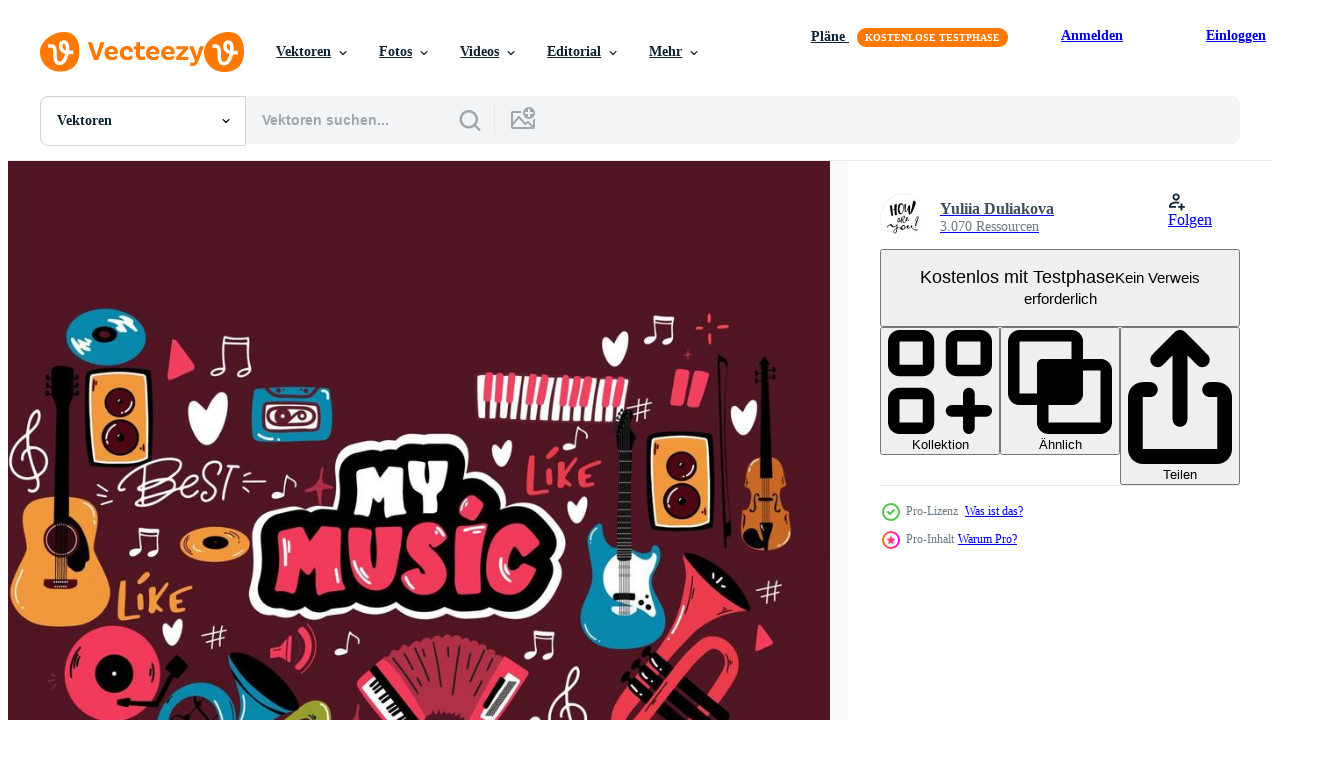

--- FILE ---
content_type: text/html; charset=utf-8
request_url: https://de.vecteezy.com/resources/12320546/show_related_grids_async_content
body_size: 19810
content:
<turbo-frame id="show-related-resources">
    <div data-conversions-category="Benutzer haben sich auch angesehen">
      <h2 class="ez-resource-related__header">
        Benutzer haben sich auch angesehen
      </h2>

      <ul class="ez-resource-grid ez-resource-grid--main-grid  is-hidden" id="false" data-controller="grid contributor-info" data-grid-track-truncation-value="false" data-max-rows="50" data-row-height="240" data-instant-grid="false" data-truncate-results="false" data-testid="also-viewed-resources" data-labels="editable free" style="--editable: &#39;Bearbeitbar&#39;;--free: &#39;Kostenlos&#39;;">

  <li class="ez-resource-grid__item ez-resource-thumb ez-resource-thumb--pro" data-controller="grid-item-decorator" data-position="{{position}}" data-item-id="12320543" data-pro="true" data-grid-target="gridItem" data-w="200" data-h="200" data-grid-item-decorator-free-label-value="Kostenlos" data-action="mouseenter-&gt;grid-item-decorator#hoverThumb:once" data-grid-item-decorator-item-pro-param="Pro" data-grid-item-decorator-resource-id-param="12320543" data-grid-item-decorator-content-type-param="Content-vector" data-grid-item-decorator-image-src-param="https://static.vecteezy.com/system/resources/previews/012/320/543/non_2x/love-music-heart-musical-instruments-on-heart-shape-vector.jpg" data-grid-item-decorator-pinterest-url-param="https://de.vecteezy.com/vektorkunst/12320543-liebe-musikherz-musikinstrumente-in-herzform" data-grid-item-decorator-seo-page-description-param="liebe Musikherz. musikinstrumente in herzform" data-grid-item-decorator-user-id-param="5409293" data-grid-item-decorator-user-display-name-param="Yuliia Duliakova" data-grid-item-decorator-avatar-src-param="https://static.vecteezy.com/system/user/avatar/5409293/medium_45.jpg" data-grid-item-decorator-uploads-path-param="/membros/pochtadua181727/uploads">

  <script type="application/ld+json" id="media_schema">
  {"@context":"https://schema.org","@type":"ImageObject","name":"liebe Musikherz. musikinstrumente in herzform","uploadDate":"2022-09-29T05:19:43-05:00","thumbnailUrl":"https://static.vecteezy.com/ti/gratis-vektor/t1/12320543-liebe-musikherz-musikinstrumente-in-herzform-vektor.jpg","contentUrl":"https://static.vecteezy.com/ti/gratis-vektor/p1/12320543-liebe-musikherz-musikinstrumente-in-herzform-vektor.jpg","sourceOrganization":"Vecteezy","license":"https://support.vecteezy.com/de/nieuwe-vecteezy-licenties-ByHivesvt","acquireLicensePage":"https://de.vecteezy.com/vektorkunst/12320543-liebe-musikherz-musikinstrumente-in-herzform","creator":{"@type":"Person","name":"Yuliia Duliakova"},"copyrightNotice":"Yuliia Duliakova","creditText":"Vecteezy"}
</script>


<a href="/vektorkunst/12320543-liebe-musikherz-musikinstrumente-in-herzform" class="ez-resource-thumb__link" title="liebe Musikherz. musikinstrumente in herzform" style="--height: 200; --width: 200; " data-action="click-&gt;grid#trackResourceClick mouseenter-&gt;grid#trackResourceHover" data-content-type="vector" data-controller="ez-hover-intent" data-previews-srcs="[&quot;https://static.vecteezy.com/ti/gratis-vektor/p1/12320543-liebe-musikherz-musikinstrumente-in-herzform-vektor.jpg&quot;,&quot;https://static.vecteezy.com/ti/gratis-vektor/p2/12320543-liebe-musikherz-musikinstrumente-in-herzform-vektor.jpg&quot;]" data-pro="true" data-resource-id="12320543" data-grid-item-decorator-target="link">
    <img src="https://static.vecteezy.com/ti/gratis-vektor/t2/12320543-liebe-musikherz-musikinstrumente-in-herzform-vektor.jpg" srcset="https://static.vecteezy.com/ti/gratis-vektor/t1/12320543-liebe-musikherz-musikinstrumente-in-herzform-vektor.jpg 2x, https://static.vecteezy.com/ti/gratis-vektor/t2/12320543-liebe-musikherz-musikinstrumente-in-herzform-vektor.jpg 1x" class="ez-resource-thumb__img" loading="lazy" decoding="async" width="200" height="200" alt="liebe Musikherz. musikinstrumente in herzform vektor">

</a>

  <div class="ez-resource-thumb__label-wrap"></div>
  

  <div class="ez-resource-thumb__hover-state"></div>
</li><li class="ez-resource-grid__item ez-resource-thumb ez-resource-thumb--pro" data-controller="grid-item-decorator" data-position="{{position}}" data-item-id="11069740" data-pro="true" data-grid-target="gridItem" data-w="255" data-h="200" data-grid-item-decorator-free-label-value="Kostenlos" data-action="mouseenter-&gt;grid-item-decorator#hoverThumb:once" data-grid-item-decorator-item-pro-param="Pro" data-grid-item-decorator-resource-id-param="11069740" data-grid-item-decorator-content-type-param="Content-vector" data-grid-item-decorator-image-src-param="https://static.vecteezy.com/system/resources/previews/011/069/740/non_2x/musical-heart-illustration-vector.jpg" data-grid-item-decorator-pinterest-url-param="https://de.vecteezy.com/vektorkunst/11069740-musikalische-herzvektorillustration" data-grid-item-decorator-seo-page-description-param="Musikalische Herzvektorillustration" data-grid-item-decorator-user-id-param="8558881" data-grid-item-decorator-user-display-name-param="Danil Cetvericov" data-grid-item-decorator-avatar-src-param="https://static.vecteezy.com/system/user/avatar/8558881/medium_2.jpg" data-grid-item-decorator-uploads-path-param="/membros/danjazzia3622533/uploads">

  <script type="application/ld+json" id="media_schema">
  {"@context":"https://schema.org","@type":"ImageObject","name":"Musikalische Herzvektorillustration","uploadDate":"2022-08-30T18:02:18-05:00","thumbnailUrl":"https://static.vecteezy.com/ti/gratis-vektor/t1/11069740-musikalische-herzvektorillustration-vektor.jpg","contentUrl":"https://static.vecteezy.com/ti/gratis-vektor/p1/11069740-musikalische-herzvektorillustration-vektor.jpg","sourceOrganization":"Vecteezy","license":"https://support.vecteezy.com/de/nieuwe-vecteezy-licenties-ByHivesvt","acquireLicensePage":"https://de.vecteezy.com/vektorkunst/11069740-musikalische-herzvektorillustration","creator":{"@type":"Person","name":"Danil Cetvericov"},"copyrightNotice":"Danil Cetvericov","creditText":"Vecteezy"}
</script>


<a href="/vektorkunst/11069740-musikalische-herzvektorillustration" class="ez-resource-thumb__link" title="Musikalische Herzvektorillustration" style="--height: 200; --width: 255; " data-action="click-&gt;grid#trackResourceClick mouseenter-&gt;grid#trackResourceHover" data-content-type="vector" data-controller="ez-hover-intent" data-previews-srcs="[&quot;https://static.vecteezy.com/ti/gratis-vektor/p1/11069740-musikalische-herzvektorillustration-vektor.jpg&quot;,&quot;https://static.vecteezy.com/ti/gratis-vektor/p2/11069740-musikalische-herzvektorillustration-vektor.jpg&quot;]" data-pro="true" data-resource-id="11069740" data-grid-item-decorator-target="link">
    <img src="https://static.vecteezy.com/ti/gratis-vektor/t2/11069740-musikalische-herzvektorillustration-vektor.jpg" srcset="https://static.vecteezy.com/ti/gratis-vektor/t1/11069740-musikalische-herzvektorillustration-vektor.jpg 2x, https://static.vecteezy.com/ti/gratis-vektor/t2/11069740-musikalische-herzvektorillustration-vektor.jpg 1x" class="ez-resource-thumb__img" loading="lazy" decoding="async" width="255" height="200" alt="Musikalische Herzvektorillustration vektor">

</a>

  <div class="ez-resource-thumb__label-wrap"></div>
  

  <div class="ez-resource-thumb__hover-state"></div>
</li><li class="ez-resource-grid__item ez-resource-thumb" data-controller="grid-item-decorator" data-position="{{position}}" data-item-id="419225" data-pro="false" data-grid-target="gridItem" data-w="347" data-h="200" data-grid-item-decorator-free-label-value="Kostenlos" data-action="mouseenter-&gt;grid-item-decorator#hoverThumb:once" data-grid-item-decorator-item-pro-param="Free" data-grid-item-decorator-resource-id-param="419225" data-grid-item-decorator-content-type-param="Content-vector" data-grid-item-decorator-image-src-param="https://static.vecteezy.com/system/resources/previews/000/419/225/non_2x/vector-background-design-with-music-notes.jpg" data-grid-item-decorator-pinterest-url-param="https://de.vecteezy.com/vektorkunst/419225-hintergrunddesign-mit-musiknoten" data-grid-item-decorator-seo-page-description-param="Hintergrunddesign mit Musiknoten" data-grid-item-decorator-user-id-param="1314576" data-grid-item-decorator-user-display-name-param="Matt Cole" data-grid-item-decorator-avatar-src-param="https://static.vecteezy.com/system/user/avatar/1314576/medium_mgrf.png" data-grid-item-decorator-uploads-path-param="/membros/graphicsrf/uploads">

  <script type="application/ld+json" id="media_schema">
  {"@context":"https://schema.org","@type":"ImageObject","name":"Hintergrunddesign mit Musiknoten","uploadDate":"2019-04-08T17:51:44-05:00","thumbnailUrl":"https://static.vecteezy.com/ti/gratis-vektor/t1/419225-hintergrunddesign-mit-musiknoten-kostenlos-vektor.jpg","contentUrl":"https://static.vecteezy.com/ti/gratis-vektor/p1/419225-hintergrunddesign-mit-musiknoten-kostenlos-vektor.jpg","sourceOrganization":"Vecteezy","license":"https://support.vecteezy.com/de/nieuwe-vecteezy-licenties-ByHivesvt","acquireLicensePage":"https://de.vecteezy.com/vektorkunst/419225-hintergrunddesign-mit-musiknoten","creator":{"@type":"Person","name":"Matt Cole"},"copyrightNotice":"Matt Cole","creditText":"Vecteezy"}
</script>


<a href="/vektorkunst/419225-hintergrunddesign-mit-musiknoten" class="ez-resource-thumb__link" title="Hintergrunddesign mit Musiknoten" style="--height: 200; --width: 347; " data-action="click-&gt;grid#trackResourceClick mouseenter-&gt;grid#trackResourceHover" data-content-type="vector" data-controller="ez-hover-intent" data-previews-srcs="[&quot;https://static.vecteezy.com/ti/gratis-vektor/p1/419225-hintergrunddesign-mit-musiknoten-kostenlos-vektor.jpg&quot;,&quot;https://static.vecteezy.com/ti/gratis-vektor/p2/419225-hintergrunddesign-mit-musiknoten-kostenlos-vektor.jpg&quot;]" data-pro="false" data-resource-id="419225" data-grid-item-decorator-target="link">
    <img src="https://static.vecteezy.com/ti/gratis-vektor/t2/419225-hintergrunddesign-mit-musiknoten-kostenlos-vektor.jpg" srcset="https://static.vecteezy.com/ti/gratis-vektor/t1/419225-hintergrunddesign-mit-musiknoten-kostenlos-vektor.jpg 2x, https://static.vecteezy.com/ti/gratis-vektor/t2/419225-hintergrunddesign-mit-musiknoten-kostenlos-vektor.jpg 1x" class="ez-resource-thumb__img" loading="lazy" decoding="async" width="347" height="200" alt="Hintergrunddesign mit Musiknoten vektor">

</a>

  <div class="ez-resource-thumb__label-wrap"></div>
  

  <div class="ez-resource-thumb__hover-state"></div>
</li><li class="ez-resource-grid__item ez-resource-thumb ez-resource-thumb--pro" data-controller="grid-item-decorator" data-position="{{position}}" data-item-id="11776737" data-pro="true" data-grid-target="gridItem" data-w="283" data-h="200" data-grid-item-decorator-free-label-value="Kostenlos" data-action="mouseenter-&gt;grid-item-decorator#hoverThumb:once" data-grid-item-decorator-item-pro-param="Pro" data-grid-item-decorator-resource-id-param="11776737" data-grid-item-decorator-content-type-param="Content-vector" data-grid-item-decorator-image-src-param="https://static.vecteezy.com/system/resources/previews/011/776/737/non_2x/musical-instruments-forming-world-map-vector.jpg" data-grid-item-decorator-pinterest-url-param="https://de.vecteezy.com/vektorkunst/11776737-musikinstrumente-die-weltkarte-bilden" data-grid-item-decorator-seo-page-description-param="musikinstrumente, die weltkarte bilden" data-grid-item-decorator-user-id-param="8554308" data-grid-item-decorator-user-display-name-param="Vector Images" data-grid-item-decorator-avatar-src-param="https://static.vecteezy.com/system/user/avatar/8554308/medium_92000mgor1.jpg" data-grid-item-decorator-uploads-path-param="/membros/vectortradition/uploads">

  <script type="application/ld+json" id="media_schema">
  {"@context":"https://schema.org","@type":"ImageObject","name":"musikinstrumente, die weltkarte bilden","uploadDate":"2022-09-16T11:02:13-05:00","thumbnailUrl":"https://static.vecteezy.com/ti/gratis-vektor/t1/11776737-musikinstrumente-die-weltkarte-bilden-vektor.jpg","contentUrl":"https://static.vecteezy.com/ti/gratis-vektor/p1/11776737-musikinstrumente-die-weltkarte-bilden-vektor.jpg","sourceOrganization":"Vecteezy","license":"https://support.vecteezy.com/de/nieuwe-vecteezy-licenties-ByHivesvt","acquireLicensePage":"https://de.vecteezy.com/vektorkunst/11776737-musikinstrumente-die-weltkarte-bilden","creator":{"@type":"Person","name":"Vector Images"},"copyrightNotice":"Vector Images","creditText":"Vecteezy"}
</script>


<a href="/vektorkunst/11776737-musikinstrumente-die-weltkarte-bilden" class="ez-resource-thumb__link" title="musikinstrumente, die weltkarte bilden" style="--height: 200; --width: 283; " data-action="click-&gt;grid#trackResourceClick mouseenter-&gt;grid#trackResourceHover" data-content-type="vector" data-controller="ez-hover-intent" data-previews-srcs="[&quot;https://static.vecteezy.com/ti/gratis-vektor/p1/11776737-musikinstrumente-die-weltkarte-bilden-vektor.jpg&quot;,&quot;https://static.vecteezy.com/ti/gratis-vektor/p2/11776737-musikinstrumente-die-weltkarte-bilden-vektor.jpg&quot;]" data-pro="true" data-resource-id="11776737" data-grid-item-decorator-target="link">
    <img src="https://static.vecteezy.com/ti/gratis-vektor/t2/11776737-musikinstrumente-die-weltkarte-bilden-vektor.jpg" srcset="https://static.vecteezy.com/ti/gratis-vektor/t1/11776737-musikinstrumente-die-weltkarte-bilden-vektor.jpg 2x, https://static.vecteezy.com/ti/gratis-vektor/t2/11776737-musikinstrumente-die-weltkarte-bilden-vektor.jpg 1x" class="ez-resource-thumb__img" loading="lazy" decoding="async" width="283" height="200" alt="musikinstrumente, die weltkarte bilden vektor">

</a>

  <div class="ez-resource-thumb__label-wrap"></div>
  

  <div class="ez-resource-thumb__hover-state"></div>
</li><li class="ez-resource-grid__item ez-resource-thumb ez-resource-thumb--pro" data-controller="grid-item-decorator" data-position="{{position}}" data-item-id="10920147" data-pro="true" data-grid-target="gridItem" data-w="220" data-h="200" data-grid-item-decorator-free-label-value="Kostenlos" data-action="mouseenter-&gt;grid-item-decorator#hoverThumb:once" data-grid-item-decorator-item-pro-param="Pro" data-grid-item-decorator-resource-id-param="10920147" data-grid-item-decorator-content-type-param="Content-vector" data-grid-item-decorator-image-src-param="https://static.vecteezy.com/system/resources/previews/010/920/147/non_2x/music-instruments-illustration-vector.jpg" data-grid-item-decorator-pinterest-url-param="https://de.vecteezy.com/vektorkunst/10920147-vektor-illustration-fur-musikinstrumente" data-grid-item-decorator-seo-page-description-param="Vektor-Illustration für Musikinstrumente" data-grid-item-decorator-user-id-param="8558881" data-grid-item-decorator-user-display-name-param="Danil Cetvericov" data-grid-item-decorator-avatar-src-param="https://static.vecteezy.com/system/user/avatar/8558881/medium_2.jpg" data-grid-item-decorator-uploads-path-param="/membros/danjazzia3622533/uploads">

  <script type="application/ld+json" id="media_schema">
  {"@context":"https://schema.org","@type":"ImageObject","name":"Vektor-Illustration für Musikinstrumente","uploadDate":"2022-08-26T23:46:42-05:00","thumbnailUrl":"https://static.vecteezy.com/ti/gratis-vektor/t1/10920147-illustration-fur-musikinstrumente-vektor.jpg","contentUrl":"https://static.vecteezy.com/ti/gratis-vektor/p1/10920147-illustration-fur-musikinstrumente-vektor.jpg","sourceOrganization":"Vecteezy","license":"https://support.vecteezy.com/de/nieuwe-vecteezy-licenties-ByHivesvt","acquireLicensePage":"https://de.vecteezy.com/vektorkunst/10920147-vektor-illustration-fur-musikinstrumente","creator":{"@type":"Person","name":"Danil Cetvericov"},"copyrightNotice":"Danil Cetvericov","creditText":"Vecteezy"}
</script>


<a href="/vektorkunst/10920147-vektor-illustration-fur-musikinstrumente" class="ez-resource-thumb__link" title="Vektor-Illustration für Musikinstrumente" style="--height: 200; --width: 220; " data-action="click-&gt;grid#trackResourceClick mouseenter-&gt;grid#trackResourceHover" data-content-type="vector" data-controller="ez-hover-intent" data-previews-srcs="[&quot;https://static.vecteezy.com/ti/gratis-vektor/p1/10920147-illustration-fur-musikinstrumente-vektor.jpg&quot;,&quot;https://static.vecteezy.com/ti/gratis-vektor/p2/10920147-illustration-fur-musikinstrumente-vektor.jpg&quot;]" data-pro="true" data-resource-id="10920147" data-grid-item-decorator-target="link">
    <img src="https://static.vecteezy.com/ti/gratis-vektor/t2/10920147-illustration-fur-musikinstrumente-vektor.jpg" srcset="https://static.vecteezy.com/ti/gratis-vektor/t1/10920147-illustration-fur-musikinstrumente-vektor.jpg 2x, https://static.vecteezy.com/ti/gratis-vektor/t2/10920147-illustration-fur-musikinstrumente-vektor.jpg 1x" class="ez-resource-thumb__img" loading="lazy" decoding="async" width="220" height="200" alt="Vektor-Illustration für Musikinstrumente vektor">

</a>

  <div class="ez-resource-thumb__label-wrap"></div>
  

  <div class="ez-resource-thumb__hover-state"></div>
</li><li class="ez-resource-grid__item ez-resource-thumb ez-resource-thumb--pro" data-controller="grid-item-decorator" data-position="{{position}}" data-item-id="13055113" data-pro="true" data-grid-target="gridItem" data-w="200" data-h="200" data-grid-item-decorator-free-label-value="Kostenlos" data-action="mouseenter-&gt;grid-item-decorator#hoverThumb:once" data-grid-item-decorator-item-pro-param="Pro" data-grid-item-decorator-resource-id-param="13055113" data-grid-item-decorator-content-type-param="Content-vector" data-grid-item-decorator-image-src-param="https://static.vecteezy.com/system/resources/previews/013/055/113/non_2x/musical-instruments-seamless-pattern-vector.jpg" data-grid-item-decorator-pinterest-url-param="https://de.vecteezy.com/vektorkunst/13055113-nahtloses-muster-der-vektormusikinstrumente" data-grid-item-decorator-seo-page-description-param="nahtloses muster der vektormusikinstrumente" data-grid-item-decorator-user-id-param="8554308" data-grid-item-decorator-user-display-name-param="Vector Images" data-grid-item-decorator-avatar-src-param="https://static.vecteezy.com/system/user/avatar/8554308/medium_92000mgor1.jpg" data-grid-item-decorator-uploads-path-param="/membros/vectortradition/uploads">

  <script type="application/ld+json" id="media_schema">
  {"@context":"https://schema.org","@type":"ImageObject","name":"nahtloses muster der vektormusikinstrumente","uploadDate":"2022-10-16T16:18:29-05:00","thumbnailUrl":"https://static.vecteezy.com/ti/gratis-vektor/t1/13055113-nahtloses-muster-dermusikinstrumente-vektor.jpg","contentUrl":"https://static.vecteezy.com/ti/gratis-vektor/p1/13055113-nahtloses-muster-dermusikinstrumente-vektor.jpg","sourceOrganization":"Vecteezy","license":"https://support.vecteezy.com/de/nieuwe-vecteezy-licenties-ByHivesvt","acquireLicensePage":"https://de.vecteezy.com/vektorkunst/13055113-nahtloses-muster-der-vektormusikinstrumente","creator":{"@type":"Person","name":"Vector Images"},"copyrightNotice":"Vector Images","creditText":"Vecteezy"}
</script>


<a href="/vektorkunst/13055113-nahtloses-muster-der-vektormusikinstrumente" class="ez-resource-thumb__link" title="nahtloses muster der vektormusikinstrumente" style="--height: 200; --width: 200; " data-action="click-&gt;grid#trackResourceClick mouseenter-&gt;grid#trackResourceHover" data-content-type="vector" data-controller="ez-hover-intent" data-previews-srcs="[&quot;https://static.vecteezy.com/ti/gratis-vektor/p1/13055113-nahtloses-muster-dermusikinstrumente-vektor.jpg&quot;,&quot;https://static.vecteezy.com/ti/gratis-vektor/p2/13055113-nahtloses-muster-dermusikinstrumente-vektor.jpg&quot;]" data-pro="true" data-resource-id="13055113" data-grid-item-decorator-target="link">
    <img src="https://static.vecteezy.com/ti/gratis-vektor/t2/13055113-nahtloses-muster-dermusikinstrumente-vektor.jpg" srcset="https://static.vecteezy.com/ti/gratis-vektor/t1/13055113-nahtloses-muster-dermusikinstrumente-vektor.jpg 2x, https://static.vecteezy.com/ti/gratis-vektor/t2/13055113-nahtloses-muster-dermusikinstrumente-vektor.jpg 1x" class="ez-resource-thumb__img" loading="lazy" decoding="async" width="200" height="200" alt="nahtloses muster der vektormusikinstrumente vektor">

</a>

  <div class="ez-resource-thumb__label-wrap"></div>
  

  <div class="ez-resource-thumb__hover-state"></div>
</li><li class="ez-resource-grid__item ez-resource-thumb ez-resource-thumb--pro" data-controller="grid-item-decorator" data-position="{{position}}" data-item-id="12881447" data-pro="true" data-grid-target="gridItem" data-w="267" data-h="200" data-grid-item-decorator-free-label-value="Kostenlos" data-action="mouseenter-&gt;grid-item-decorator#hoverThumb:once" data-grid-item-decorator-item-pro-param="Pro" data-grid-item-decorator-resource-id-param="12881447" data-grid-item-decorator-content-type-param="Content-vector" data-grid-item-decorator-image-src-param="https://static.vecteezy.com/system/resources/previews/012/881/447/non_2x/hand-drawn-music-doodle-musical-instruments-notes-headphones-in-sketch-style-illustration-isolated-on-white-background-vector.jpg" data-grid-item-decorator-pinterest-url-param="https://de.vecteezy.com/vektorkunst/12881447-hand-gezeichnetes-musikgekritzel-musikinstrumente-noten-kopfhorer-im-skizzenstil-vektor-illustration-isoliert-auf-weissem-hintergrund" data-grid-item-decorator-seo-page-description-param="hand gezeichnetes musikgekritzel. musikinstrumente, noten, kopfhörer im skizzenstil. Vektor-Illustration isoliert auf weißem Hintergrund" data-grid-item-decorator-user-id-param="5596409" data-grid-item-decorator-user-display-name-param="Аня " data-grid-item-decorator-uploads-path-param="/membros/anyalis/uploads">

  <script type="application/ld+json" id="media_schema">
  {"@context":"https://schema.org","@type":"ImageObject","name":"hand gezeichnetes musikgekritzel. musikinstrumente, noten, kopfhörer im skizzenstil. Vektor-Illustration isoliert auf weißem Hintergrund","uploadDate":"2022-10-11T16:07:16-05:00","thumbnailUrl":"https://static.vecteezy.com/ti/gratis-vektor/t1/12881447-hand-gezeichnetes-musikgekritzel-musikinstrumente-noten-kopfhorer-im-skizzenstil-illustration-isoliert-auf-weissem-hintergrund-vektor.jpg","contentUrl":"https://static.vecteezy.com/ti/gratis-vektor/p1/12881447-hand-gezeichnetes-musikgekritzel-musikinstrumente-noten-kopfhorer-im-skizzenstil-illustration-isoliert-auf-weissem-hintergrund-vektor.jpg","sourceOrganization":"Vecteezy","license":"https://support.vecteezy.com/de/nieuwe-vecteezy-licenties-ByHivesvt","acquireLicensePage":"https://de.vecteezy.com/vektorkunst/12881447-hand-gezeichnetes-musikgekritzel-musikinstrumente-noten-kopfhorer-im-skizzenstil-vektor-illustration-isoliert-auf-weissem-hintergrund","creator":{"@type":"Person","name":"Аня "},"copyrightNotice":"Аня ","creditText":"Vecteezy"}
</script>


<a href="/vektorkunst/12881447-hand-gezeichnetes-musikgekritzel-musikinstrumente-noten-kopfhorer-im-skizzenstil-vektor-illustration-isoliert-auf-weissem-hintergrund" class="ez-resource-thumb__link" title="hand gezeichnetes musikgekritzel. musikinstrumente, noten, kopfhörer im skizzenstil. Vektor-Illustration isoliert auf weißem Hintergrund" style="--height: 200; --width: 267; " data-action="click-&gt;grid#trackResourceClick mouseenter-&gt;grid#trackResourceHover" data-content-type="vector" data-controller="ez-hover-intent" data-previews-srcs="[&quot;https://static.vecteezy.com/ti/gratis-vektor/p1/12881447-hand-gezeichnetes-musikgekritzel-musikinstrumente-noten-kopfhorer-im-skizzenstil-illustration-isoliert-auf-weissem-hintergrund-vektor.jpg&quot;,&quot;https://static.vecteezy.com/ti/gratis-vektor/p2/12881447-hand-gezeichnetes-musikgekritzel-musikinstrumente-noten-kopfhorer-im-skizzenstil-illustration-isoliert-auf-weissem-hintergrund-vektor.jpg&quot;]" data-pro="true" data-resource-id="12881447" data-grid-item-decorator-target="link">
    <img src="https://static.vecteezy.com/ti/gratis-vektor/t2/12881447-hand-gezeichnetes-musikgekritzel-musikinstrumente-noten-kopfhorer-im-skizzenstil-illustration-isoliert-auf-weissem-hintergrund-vektor.jpg" srcset="https://static.vecteezy.com/ti/gratis-vektor/t1/12881447-hand-gezeichnetes-musikgekritzel-musikinstrumente-noten-kopfhorer-im-skizzenstil-illustration-isoliert-auf-weissem-hintergrund-vektor.jpg 2x, https://static.vecteezy.com/ti/gratis-vektor/t2/12881447-hand-gezeichnetes-musikgekritzel-musikinstrumente-noten-kopfhorer-im-skizzenstil-illustration-isoliert-auf-weissem-hintergrund-vektor.jpg 1x" class="ez-resource-thumb__img" loading="lazy" decoding="async" width="267" height="200" alt="hand gezeichnetes musikgekritzel. musikinstrumente, noten, kopfhörer im skizzenstil. Vektor-Illustration isoliert auf weißem Hintergrund vektor">

</a>

  <div class="ez-resource-thumb__label-wrap"></div>
  

  <div class="ez-resource-thumb__hover-state"></div>
</li><li class="ez-resource-grid__item ez-resource-thumb ez-resource-thumb--pro" data-controller="grid-item-decorator" data-position="{{position}}" data-item-id="12963339" data-pro="true" data-grid-target="gridItem" data-w="202" data-h="200" data-grid-item-decorator-free-label-value="Kostenlos" data-action="mouseenter-&gt;grid-item-decorator#hoverThumb:once" data-grid-item-decorator-item-pro-param="Pro" data-grid-item-decorator-resource-id-param="12963339" data-grid-item-decorator-content-type-param="Content-vector" data-grid-item-decorator-image-src-param="https://static.vecteezy.com/system/resources/previews/012/963/339/non_2x/music-party-jazz-festival-wizard-music-instrument-vector.jpg" data-grid-item-decorator-pinterest-url-param="https://de.vecteezy.com/vektorkunst/12963339-musikparty-jazzfestival-zauberermusikinstrument" data-grid-item-decorator-seo-page-description-param="musikparty-jazzfestival, zauberermusikinstrument" data-grid-item-decorator-user-id-param="8554308" data-grid-item-decorator-user-display-name-param="Vector Images" data-grid-item-decorator-avatar-src-param="https://static.vecteezy.com/system/user/avatar/8554308/medium_92000mgor1.jpg" data-grid-item-decorator-uploads-path-param="/membros/vectortradition/uploads">

  <script type="application/ld+json" id="media_schema">
  {"@context":"https://schema.org","@type":"ImageObject","name":"musikparty-jazzfestival, zauberermusikinstrument","uploadDate":"2022-10-13T10:41:06-05:00","thumbnailUrl":"https://static.vecteezy.com/ti/gratis-vektor/t1/12963339-musikparty-jazzfestival-zauberermusikinstrument-vektor.jpg","contentUrl":"https://static.vecteezy.com/ti/gratis-vektor/p1/12963339-musikparty-jazzfestival-zauberermusikinstrument-vektor.jpg","sourceOrganization":"Vecteezy","license":"https://support.vecteezy.com/de/nieuwe-vecteezy-licenties-ByHivesvt","acquireLicensePage":"https://de.vecteezy.com/vektorkunst/12963339-musikparty-jazzfestival-zauberermusikinstrument","creator":{"@type":"Person","name":"Vector Images"},"copyrightNotice":"Vector Images","creditText":"Vecteezy"}
</script>


<a href="/vektorkunst/12963339-musikparty-jazzfestival-zauberermusikinstrument" class="ez-resource-thumb__link" title="musikparty-jazzfestival, zauberermusikinstrument" style="--height: 200; --width: 202; " data-action="click-&gt;grid#trackResourceClick mouseenter-&gt;grid#trackResourceHover" data-content-type="vector" data-controller="ez-hover-intent" data-previews-srcs="[&quot;https://static.vecteezy.com/ti/gratis-vektor/p1/12963339-musikparty-jazzfestival-zauberermusikinstrument-vektor.jpg&quot;,&quot;https://static.vecteezy.com/ti/gratis-vektor/p2/12963339-musikparty-jazzfestival-zauberermusikinstrument-vektor.jpg&quot;]" data-pro="true" data-resource-id="12963339" data-grid-item-decorator-target="link">
    <img src="https://static.vecteezy.com/ti/gratis-vektor/t2/12963339-musikparty-jazzfestival-zauberermusikinstrument-vektor.jpg" srcset="https://static.vecteezy.com/ti/gratis-vektor/t1/12963339-musikparty-jazzfestival-zauberermusikinstrument-vektor.jpg 2x, https://static.vecteezy.com/ti/gratis-vektor/t2/12963339-musikparty-jazzfestival-zauberermusikinstrument-vektor.jpg 1x" class="ez-resource-thumb__img" loading="lazy" decoding="async" width="202" height="200" alt="musikparty-jazzfestival, zauberermusikinstrument vektor">

</a>

  <div class="ez-resource-thumb__label-wrap"></div>
  

  <div class="ez-resource-thumb__hover-state"></div>
</li><li class="ez-resource-grid__item ez-resource-thumb ez-resource-thumb--pro" data-controller="grid-item-decorator" data-position="{{position}}" data-item-id="12682795" data-pro="true" data-grid-target="gridItem" data-w="203" data-h="200" data-grid-item-decorator-free-label-value="Kostenlos" data-action="mouseenter-&gt;grid-item-decorator#hoverThumb:once" data-grid-item-decorator-item-pro-param="Pro" data-grid-item-decorator-resource-id-param="12682795" data-grid-item-decorator-content-type-param="Content-vector" data-grid-item-decorator-image-src-param="https://static.vecteezy.com/system/resources/previews/012/682/795/non_2x/music-concert-or-festival-banners-set-vector.jpg" data-grid-item-decorator-pinterest-url-param="https://de.vecteezy.com/vektorkunst/12682795-vektorbanner-fur-musikkonzerte-oder-festivals-gesetzt" data-grid-item-decorator-seo-page-description-param="Vektorbanner für Musikkonzerte oder Festivals gesetzt" data-grid-item-decorator-user-id-param="8554308" data-grid-item-decorator-user-display-name-param="Vector Images" data-grid-item-decorator-avatar-src-param="https://static.vecteezy.com/system/user/avatar/8554308/medium_92000mgor1.jpg" data-grid-item-decorator-uploads-path-param="/membros/vectortradition/uploads">

  <script type="application/ld+json" id="media_schema">
  {"@context":"https://schema.org","@type":"ImageObject","name":"Vektorbanner für Musikkonzerte oder Festivals gesetzt","uploadDate":"2022-10-07T00:23:49-05:00","thumbnailUrl":"https://static.vecteezy.com/ti/gratis-vektor/t1/12682795-vektorbanner-fur-musikkonzerte-oder-festivals-gesetzt-vektor.jpg","contentUrl":"https://static.vecteezy.com/ti/gratis-vektor/p1/12682795-vektorbanner-fur-musikkonzerte-oder-festivals-gesetzt-vektor.jpg","sourceOrganization":"Vecteezy","license":"https://support.vecteezy.com/de/nieuwe-vecteezy-licenties-ByHivesvt","acquireLicensePage":"https://de.vecteezy.com/vektorkunst/12682795-vektorbanner-fur-musikkonzerte-oder-festivals-gesetzt","creator":{"@type":"Person","name":"Vector Images"},"copyrightNotice":"Vector Images","creditText":"Vecteezy"}
</script>


<a href="/vektorkunst/12682795-vektorbanner-fur-musikkonzerte-oder-festivals-gesetzt" class="ez-resource-thumb__link" title="Vektorbanner für Musikkonzerte oder Festivals gesetzt" style="--height: 200; --width: 203; " data-action="click-&gt;grid#trackResourceClick mouseenter-&gt;grid#trackResourceHover" data-content-type="vector" data-controller="ez-hover-intent" data-previews-srcs="[&quot;https://static.vecteezy.com/ti/gratis-vektor/p1/12682795-vektorbanner-fur-musikkonzerte-oder-festivals-gesetzt-vektor.jpg&quot;,&quot;https://static.vecteezy.com/ti/gratis-vektor/p2/12682795-vektorbanner-fur-musikkonzerte-oder-festivals-gesetzt-vektor.jpg&quot;]" data-pro="true" data-resource-id="12682795" data-grid-item-decorator-target="link">
    <img src="https://static.vecteezy.com/ti/gratis-vektor/t2/12682795-vektorbanner-fur-musikkonzerte-oder-festivals-gesetzt-vektor.jpg" srcset="https://static.vecteezy.com/ti/gratis-vektor/t1/12682795-vektorbanner-fur-musikkonzerte-oder-festivals-gesetzt-vektor.jpg 2x, https://static.vecteezy.com/ti/gratis-vektor/t2/12682795-vektorbanner-fur-musikkonzerte-oder-festivals-gesetzt-vektor.jpg 1x" class="ez-resource-thumb__img" loading="lazy" decoding="async" width="203" height="200" alt="Vektorbanner für Musikkonzerte oder Festivals gesetzt vektor">

</a>

  <div class="ez-resource-thumb__label-wrap"></div>
  

  <div class="ez-resource-thumb__hover-state"></div>
</li><li class="ez-resource-grid__item ez-resource-thumb ez-resource-thumb--pro" data-controller="grid-item-decorator" data-position="{{position}}" data-item-id="16544791" data-pro="true" data-grid-target="gridItem" data-w="249" data-h="200" data-grid-item-decorator-free-label-value="Kostenlos" data-action="mouseenter-&gt;grid-item-decorator#hoverThumb:once" data-grid-item-decorator-item-pro-param="Pro" data-grid-item-decorator-resource-id-param="16544791" data-grid-item-decorator-content-type-param="Content-vector" data-grid-item-decorator-image-src-param="https://static.vecteezy.com/system/resources/previews/016/544/791/non_2x/music-shop-vocal-courses-concert-retro-posters-vector.jpg" data-grid-item-decorator-pinterest-url-param="https://de.vecteezy.com/vektorkunst/16544791-musikgeschaft-gesangskurse-retro-konzertplakate" data-grid-item-decorator-seo-page-description-param="Musikgeschäft, Gesangskurse, Retro-Konzertplakate" data-grid-item-decorator-user-id-param="8554308" data-grid-item-decorator-user-display-name-param="Vector Images" data-grid-item-decorator-avatar-src-param="https://static.vecteezy.com/system/user/avatar/8554308/medium_92000mgor1.jpg" data-grid-item-decorator-uploads-path-param="/membros/vectortradition/uploads">

  <script type="application/ld+json" id="media_schema">
  {"@context":"https://schema.org","@type":"ImageObject","name":"Musikgeschäft, Gesangskurse, Retro-Konzertplakate","uploadDate":"2022-12-30T10:48:39-06:00","thumbnailUrl":"https://static.vecteezy.com/ti/gratis-vektor/t1/16544791-musikgeschaft-gesangskurse-retro-konzertplakate-vektor.jpg","contentUrl":"https://static.vecteezy.com/ti/gratis-vektor/p1/16544791-musikgeschaft-gesangskurse-retro-konzertplakate-vektor.jpg","sourceOrganization":"Vecteezy","license":"https://support.vecteezy.com/de/nieuwe-vecteezy-licenties-ByHivesvt","acquireLicensePage":"https://de.vecteezy.com/vektorkunst/16544791-musikgeschaft-gesangskurse-retro-konzertplakate","creator":{"@type":"Person","name":"Vector Images"},"copyrightNotice":"Vector Images","creditText":"Vecteezy"}
</script>


<a href="/vektorkunst/16544791-musikgeschaft-gesangskurse-retro-konzertplakate" class="ez-resource-thumb__link" title="Musikgeschäft, Gesangskurse, Retro-Konzertplakate" style="--height: 200; --width: 249; " data-action="click-&gt;grid#trackResourceClick mouseenter-&gt;grid#trackResourceHover" data-content-type="vector" data-controller="ez-hover-intent" data-previews-srcs="[&quot;https://static.vecteezy.com/ti/gratis-vektor/p1/16544791-musikgeschaft-gesangskurse-retro-konzertplakate-vektor.jpg&quot;,&quot;https://static.vecteezy.com/ti/gratis-vektor/p2/16544791-musikgeschaft-gesangskurse-retro-konzertplakate-vektor.jpg&quot;]" data-pro="true" data-resource-id="16544791" data-grid-item-decorator-target="link">
    <img src="https://static.vecteezy.com/ti/gratis-vektor/t2/16544791-musikgeschaft-gesangskurse-retro-konzertplakate-vektor.jpg" srcset="https://static.vecteezy.com/ti/gratis-vektor/t1/16544791-musikgeschaft-gesangskurse-retro-konzertplakate-vektor.jpg 2x, https://static.vecteezy.com/ti/gratis-vektor/t2/16544791-musikgeschaft-gesangskurse-retro-konzertplakate-vektor.jpg 1x" class="ez-resource-thumb__img" loading="lazy" decoding="async" width="249" height="200" alt="Musikgeschäft, Gesangskurse, Retro-Konzertplakate vektor">

</a>

  <div class="ez-resource-thumb__label-wrap"></div>
  

  <div class="ez-resource-thumb__hover-state"></div>
</li><li class="ez-resource-grid__item ez-resource-thumb ez-resource-thumb--pro" data-controller="grid-item-decorator" data-position="{{position}}" data-item-id="11163438" data-pro="true" data-grid-target="gridItem" data-w="303" data-h="200" data-grid-item-decorator-free-label-value="Kostenlos" data-action="mouseenter-&gt;grid-item-decorator#hoverThumb:once" data-grid-item-decorator-item-pro-param="Pro" data-grid-item-decorator-resource-id-param="11163438" data-grid-item-decorator-content-type-param="Content-vector" data-grid-item-decorator-image-src-param="https://static.vecteezy.com/system/resources/previews/011/163/438/non_2x/musical-instruments-neon-vector.jpg" data-grid-item-decorator-pinterest-url-param="https://de.vecteezy.com/vektorkunst/11163438-musikinstrumente-neon" data-grid-item-decorator-seo-page-description-param="Musikinstrumente Neon" data-grid-item-decorator-user-id-param="8558881" data-grid-item-decorator-user-display-name-param="Danil Cetvericov" data-grid-item-decorator-avatar-src-param="https://static.vecteezy.com/system/user/avatar/8558881/medium_2.jpg" data-grid-item-decorator-uploads-path-param="/membros/danjazzia3622533/uploads">

  <script type="application/ld+json" id="media_schema">
  {"@context":"https://schema.org","@type":"ImageObject","name":"Musikinstrumente Neon","uploadDate":"2022-09-01T14:39:30-05:00","thumbnailUrl":"https://static.vecteezy.com/ti/gratis-vektor/t1/11163438-musikinstrumente-neon-vektor.jpg","contentUrl":"https://static.vecteezy.com/ti/gratis-vektor/p1/11163438-musikinstrumente-neon-vektor.jpg","sourceOrganization":"Vecteezy","license":"https://support.vecteezy.com/de/nieuwe-vecteezy-licenties-ByHivesvt","acquireLicensePage":"https://de.vecteezy.com/vektorkunst/11163438-musikinstrumente-neon","creator":{"@type":"Person","name":"Danil Cetvericov"},"copyrightNotice":"Danil Cetvericov","creditText":"Vecteezy"}
</script>


<a href="/vektorkunst/11163438-musikinstrumente-neon" class="ez-resource-thumb__link" title="Musikinstrumente Neon" style="--height: 200; --width: 303; " data-action="click-&gt;grid#trackResourceClick mouseenter-&gt;grid#trackResourceHover" data-content-type="vector" data-controller="ez-hover-intent" data-previews-srcs="[&quot;https://static.vecteezy.com/ti/gratis-vektor/p1/11163438-musikinstrumente-neon-vektor.jpg&quot;,&quot;https://static.vecteezy.com/ti/gratis-vektor/p2/11163438-musikinstrumente-neon-vektor.jpg&quot;]" data-pro="true" data-resource-id="11163438" data-grid-item-decorator-target="link">
    <img src="https://static.vecteezy.com/ti/gratis-vektor/t2/11163438-musikinstrumente-neon-vektor.jpg" srcset="https://static.vecteezy.com/ti/gratis-vektor/t1/11163438-musikinstrumente-neon-vektor.jpg 2x, https://static.vecteezy.com/ti/gratis-vektor/t2/11163438-musikinstrumente-neon-vektor.jpg 1x" class="ez-resource-thumb__img" loading="lazy" decoding="async" width="303" height="200" alt="Musikinstrumente Neon vektor">

</a>

  <div class="ez-resource-thumb__label-wrap"></div>
  

  <div class="ez-resource-thumb__hover-state"></div>
</li><li class="ez-resource-grid__item ez-resource-thumb ez-resource-thumb--pro" data-controller="grid-item-decorator" data-position="{{position}}" data-item-id="2043469" data-pro="true" data-grid-target="gridItem" data-w="200" data-h="200" data-grid-item-decorator-free-label-value="Kostenlos" data-action="mouseenter-&gt;grid-item-decorator#hoverThumb:once" data-grid-item-decorator-item-pro-param="Pro" data-grid-item-decorator-resource-id-param="2043469" data-grid-item-decorator-content-type-param="Content-vector" data-grid-item-decorator-image-src-param="https://static.vecteezy.com/system/resources/previews/002/043/469/non_2x/jazz-music-illustration-vector.jpg" data-grid-item-decorator-pinterest-url-param="https://de.vecteezy.com/vektorkunst/2043469-jazz-musik-illustration" data-grid-item-decorator-seo-page-description-param="Jazz Musik Illustration" data-grid-item-decorator-user-id-param="1441966" data-grid-item-decorator-user-display-name-param="Freepik  Company SL" data-grid-item-decorator-avatar-src-param="https://static.vecteezy.com/system/user/avatar/1441966/medium_white_sign.jpg" data-grid-item-decorator-uploads-path-param="/membros/freepikcompanysl/uploads">

  <script type="application/ld+json" id="media_schema">
  {"@context":"https://schema.org","@type":"ImageObject","name":"Jazz Musik Illustration","uploadDate":"2021-02-18T16:21:08-06:00","thumbnailUrl":"https://static.vecteezy.com/ti/gratis-vektor/t1/2043469-jazz-musik-illustration-vektor.jpg","contentUrl":"https://static.vecteezy.com/ti/gratis-vektor/p1/2043469-jazz-musik-illustration-vektor.jpg","sourceOrganization":"Vecteezy","license":"https://support.vecteezy.com/de/nieuwe-vecteezy-licenties-ByHivesvt","acquireLicensePage":"https://de.vecteezy.com/vektorkunst/2043469-jazz-musik-illustration","creator":{"@type":"Person","name":"Freepik Company SL"},"copyrightNotice":"Freepik Company SL","creditText":"Vecteezy"}
</script>


<a href="/vektorkunst/2043469-jazz-musik-illustration" class="ez-resource-thumb__link" title="Jazz Musik Illustration" style="--height: 200; --width: 200; " data-action="click-&gt;grid#trackResourceClick mouseenter-&gt;grid#trackResourceHover" data-content-type="vector" data-controller="ez-hover-intent" data-previews-srcs="[&quot;https://static.vecteezy.com/ti/gratis-vektor/p1/2043469-jazz-musik-illustration-vektor.jpg&quot;,&quot;https://static.vecteezy.com/ti/gratis-vektor/p2/2043469-jazz-musik-illustration-vektor.jpg&quot;]" data-pro="true" data-resource-id="2043469" data-grid-item-decorator-target="link">
    <img src="https://static.vecteezy.com/ti/gratis-vektor/t2/2043469-jazz-musik-illustration-vektor.jpg" srcset="https://static.vecteezy.com/ti/gratis-vektor/t1/2043469-jazz-musik-illustration-vektor.jpg 2x, https://static.vecteezy.com/ti/gratis-vektor/t2/2043469-jazz-musik-illustration-vektor.jpg 1x" class="ez-resource-thumb__img" loading="lazy" decoding="async" width="200" height="200" alt="Jazz Musik Illustration vektor">

</a>

  <div class="ez-resource-thumb__label-wrap"></div>
  

  <div class="ez-resource-thumb__hover-state"></div>
</li><li class="ez-resource-grid__item ez-resource-thumb" data-controller="grid-item-decorator" data-position="{{position}}" data-item-id="414894" data-pro="false" data-grid-target="gridItem" data-w="270" data-h="200" data-grid-item-decorator-free-label-value="Kostenlos" data-action="mouseenter-&gt;grid-item-decorator#hoverThumb:once" data-grid-item-decorator-item-pro-param="Free" data-grid-item-decorator-resource-id-param="414894" data-grid-item-decorator-content-type-param="Content-vector" data-grid-item-decorator-image-src-param="https://static.vecteezy.com/system/resources/previews/000/414/894/non_2x/set-of-musical-instruments-vector.jpg" data-grid-item-decorator-pinterest-url-param="https://de.vecteezy.com/vektorkunst/414894-set-von-musikinstrumenten" data-grid-item-decorator-seo-page-description-param="Set von Musikinstrumenten" data-grid-item-decorator-user-id-param="1314576" data-grid-item-decorator-user-display-name-param="Matt Cole" data-grid-item-decorator-avatar-src-param="https://static.vecteezy.com/system/user/avatar/1314576/medium_mgrf.png" data-grid-item-decorator-uploads-path-param="/membros/graphicsrf/uploads">

  <script type="application/ld+json" id="media_schema">
  {"@context":"https://schema.org","@type":"ImageObject","name":"Set von Musikinstrumenten","uploadDate":"2019-04-07T07:00:25-05:00","thumbnailUrl":"https://static.vecteezy.com/ti/gratis-vektor/t1/414894-set-von-musikinstrumenten-kostenlos-vektor.jpg","contentUrl":"https://static.vecteezy.com/ti/gratis-vektor/p1/414894-set-von-musikinstrumenten-kostenlos-vektor.jpg","sourceOrganization":"Vecteezy","license":"https://support.vecteezy.com/de/nieuwe-vecteezy-licenties-ByHivesvt","acquireLicensePage":"https://de.vecteezy.com/vektorkunst/414894-set-von-musikinstrumenten","creator":{"@type":"Person","name":"Matt Cole"},"copyrightNotice":"Matt Cole","creditText":"Vecteezy"}
</script>


<a href="/vektorkunst/414894-set-von-musikinstrumenten" class="ez-resource-thumb__link" title="Set von Musikinstrumenten" style="--height: 200; --width: 270; " data-action="click-&gt;grid#trackResourceClick mouseenter-&gt;grid#trackResourceHover" data-content-type="vector" data-controller="ez-hover-intent" data-previews-srcs="[&quot;https://static.vecteezy.com/ti/gratis-vektor/p1/414894-set-von-musikinstrumenten-kostenlos-vektor.jpg&quot;,&quot;https://static.vecteezy.com/ti/gratis-vektor/p2/414894-set-von-musikinstrumenten-kostenlos-vektor.jpg&quot;]" data-pro="false" data-resource-id="414894" data-grid-item-decorator-target="link">
    <img src="https://static.vecteezy.com/ti/gratis-vektor/t2/414894-set-von-musikinstrumenten-kostenlos-vektor.jpg" srcset="https://static.vecteezy.com/ti/gratis-vektor/t1/414894-set-von-musikinstrumenten-kostenlos-vektor.jpg 2x, https://static.vecteezy.com/ti/gratis-vektor/t2/414894-set-von-musikinstrumenten-kostenlos-vektor.jpg 1x" class="ez-resource-thumb__img" loading="lazy" decoding="async" width="270" height="200" alt="Set von Musikinstrumenten vektor">

</a>

  <div class="ez-resource-thumb__label-wrap"></div>
  

  <div class="ez-resource-thumb__hover-state"></div>
</li><li class="ez-resource-grid__item ez-resource-thumb ez-resource-thumb--pro" data-controller="grid-item-decorator" data-position="{{position}}" data-item-id="16545164" data-pro="true" data-grid-target="gridItem" data-w="193" data-h="200" data-grid-item-decorator-free-label-value="Kostenlos" data-action="mouseenter-&gt;grid-item-decorator#hoverThumb:once" data-grid-item-decorator-item-pro-param="Pro" data-grid-item-decorator-resource-id-param="16545164" data-grid-item-decorator-content-type-param="Content-vector" data-grid-item-decorator-image-src-param="https://static.vecteezy.com/system/resources/previews/016/545/164/non_2x/music-instruments-jazz-orchestra-folk-concert-vector.jpg" data-grid-item-decorator-pinterest-url-param="https://de.vecteezy.com/vektorkunst/16545164-musikinstrumente-jazz-orchester-volkskonzert" data-grid-item-decorator-seo-page-description-param="Musikinstrumente, Jazz, Orchester, Volkskonzert" data-grid-item-decorator-user-id-param="8554308" data-grid-item-decorator-user-display-name-param="Vector Images" data-grid-item-decorator-avatar-src-param="https://static.vecteezy.com/system/user/avatar/8554308/medium_92000mgor1.jpg" data-grid-item-decorator-uploads-path-param="/membros/vectortradition/uploads">

  <script type="application/ld+json" id="media_schema">
  {"@context":"https://schema.org","@type":"ImageObject","name":"Musikinstrumente, Jazz, Orchester, Volkskonzert","uploadDate":"2022-12-30T10:56:34-06:00","thumbnailUrl":"https://static.vecteezy.com/ti/gratis-vektor/t1/16545164-musikinstrumente-jazz-orchester-volkskonzert-vektor.jpg","contentUrl":"https://static.vecteezy.com/ti/gratis-vektor/p1/16545164-musikinstrumente-jazz-orchester-volkskonzert-vektor.jpg","sourceOrganization":"Vecteezy","license":"https://support.vecteezy.com/de/nieuwe-vecteezy-licenties-ByHivesvt","acquireLicensePage":"https://de.vecteezy.com/vektorkunst/16545164-musikinstrumente-jazz-orchester-volkskonzert","creator":{"@type":"Person","name":"Vector Images"},"copyrightNotice":"Vector Images","creditText":"Vecteezy"}
</script>


<a href="/vektorkunst/16545164-musikinstrumente-jazz-orchester-volkskonzert" class="ez-resource-thumb__link" title="Musikinstrumente, Jazz, Orchester, Volkskonzert" style="--height: 200; --width: 193; " data-action="click-&gt;grid#trackResourceClick mouseenter-&gt;grid#trackResourceHover" data-content-type="vector" data-controller="ez-hover-intent" data-previews-srcs="[&quot;https://static.vecteezy.com/ti/gratis-vektor/p1/16545164-musikinstrumente-jazz-orchester-volkskonzert-vektor.jpg&quot;,&quot;https://static.vecteezy.com/ti/gratis-vektor/p2/16545164-musikinstrumente-jazz-orchester-volkskonzert-vektor.jpg&quot;]" data-pro="true" data-resource-id="16545164" data-grid-item-decorator-target="link">
    <img src="https://static.vecteezy.com/ti/gratis-vektor/t2/16545164-musikinstrumente-jazz-orchester-volkskonzert-vektor.jpg" srcset="https://static.vecteezy.com/ti/gratis-vektor/t1/16545164-musikinstrumente-jazz-orchester-volkskonzert-vektor.jpg 2x, https://static.vecteezy.com/ti/gratis-vektor/t2/16545164-musikinstrumente-jazz-orchester-volkskonzert-vektor.jpg 1x" class="ez-resource-thumb__img" loading="lazy" decoding="async" width="193" height="200" alt="Musikinstrumente, Jazz, Orchester, Volkskonzert vektor">

</a>

  <div class="ez-resource-thumb__label-wrap"></div>
  

  <div class="ez-resource-thumb__hover-state"></div>
</li><li class="ez-resource-grid__item ez-resource-thumb ez-resource-thumb--pro" data-controller="grid-item-decorator" data-position="{{position}}" data-item-id="259302" data-pro="true" data-grid-target="gridItem" data-w="200" data-h="200" data-grid-item-decorator-free-label-value="Kostenlos" data-action="mouseenter-&gt;grid-item-decorator#hoverThumb:once" data-grid-item-decorator-item-pro-param="Pro" data-grid-item-decorator-resource-id-param="259302" data-grid-item-decorator-content-type-param="Content-vector" data-grid-item-decorator-image-src-param="https://static.vecteezy.com/system/resources/previews/000/259/302/non_2x/music-instrument-vector.jpg" data-grid-item-decorator-pinterest-url-param="https://de.vecteezy.com/vektorkunst/259302-musikinstrument-vektor" data-grid-item-decorator-seo-page-description-param="Musikinstrument-Vektor" data-grid-item-decorator-user-id-param="362922" data-grid-item-decorator-user-display-name-param="xiayamoon" data-grid-item-decorator-avatar-src-param="https://static.vecteezy.com/system/user/avatar/362922/medium_3.jpg" data-grid-item-decorator-uploads-path-param="/membros/xiayamoon/uploads">

  <script type="application/ld+json" id="media_schema">
  {"@context":"https://schema.org","@type":"ImageObject","name":"Musikinstrument-Vektor","uploadDate":"2018-11-03T00:18:28-05:00","thumbnailUrl":"https://static.vecteezy.com/ti/gratis-vektor/t1/259302-musikinstrument-vektor.jpg","contentUrl":"https://static.vecteezy.com/ti/gratis-vektor/p1/259302-musikinstrument-vektor.jpg","sourceOrganization":"Vecteezy","license":"https://support.vecteezy.com/de/nieuwe-vecteezy-licenties-ByHivesvt","acquireLicensePage":"https://de.vecteezy.com/vektorkunst/259302-musikinstrument-vektor","creator":{"@type":"Person","name":"xiayamoon"},"copyrightNotice":"xiayamoon","creditText":"Vecteezy"}
</script>


<a href="/vektorkunst/259302-musikinstrument-vektor" class="ez-resource-thumb__link" title="Musikinstrument-Vektor" style="--height: 200; --width: 200; " data-action="click-&gt;grid#trackResourceClick mouseenter-&gt;grid#trackResourceHover" data-content-type="vector" data-controller="ez-hover-intent" data-previews-srcs="[&quot;https://static.vecteezy.com/ti/gratis-vektor/p1/259302-musikinstrument-vektor.jpg&quot;,&quot;https://static.vecteezy.com/ti/gratis-vektor/p2/259302-musikinstrument-vektor.jpg&quot;]" data-pro="true" data-resource-id="259302" data-grid-item-decorator-target="link">
    <img src="https://static.vecteezy.com/ti/gratis-vektor/t2/259302-musikinstrument-vektor.jpg" srcset="https://static.vecteezy.com/ti/gratis-vektor/t1/259302-musikinstrument-vektor.jpg 2x, https://static.vecteezy.com/ti/gratis-vektor/t2/259302-musikinstrument-vektor.jpg 1x" class="ez-resource-thumb__img" loading="lazy" decoding="async" width="200" height="200" alt="Musikinstrument-Vektor vektor">

</a>

  <div class="ez-resource-thumb__label-wrap"></div>
  

  <div class="ez-resource-thumb__hover-state"></div>
</li><li class="ez-resource-grid__item ez-resource-thumb ez-resource-thumb--pro" data-controller="grid-item-decorator" data-position="{{position}}" data-item-id="11070430" data-pro="true" data-grid-target="gridItem" data-w="235" data-h="200" data-grid-item-decorator-free-label-value="Kostenlos" data-action="mouseenter-&gt;grid-item-decorator#hoverThumb:once" data-grid-item-decorator-item-pro-param="Pro" data-grid-item-decorator-resource-id-param="11070430" data-grid-item-decorator-content-type-param="Content-vector" data-grid-item-decorator-image-src-param="https://static.vecteezy.com/system/resources/previews/011/070/430/non_2x/random-things-design-vector.jpg" data-grid-item-decorator-pinterest-url-param="https://de.vecteezy.com/vektorkunst/11070430-zufallige-dinge-entwerfen" data-grid-item-decorator-seo-page-description-param="Zufällige Dinge entwerfen" data-grid-item-decorator-user-id-param="8558881" data-grid-item-decorator-user-display-name-param="Danil Cetvericov" data-grid-item-decorator-avatar-src-param="https://static.vecteezy.com/system/user/avatar/8558881/medium_2.jpg" data-grid-item-decorator-uploads-path-param="/membros/danjazzia3622533/uploads">

  <script type="application/ld+json" id="media_schema">
  {"@context":"https://schema.org","@type":"ImageObject","name":"Zufällige Dinge entwerfen","uploadDate":"2022-08-30T18:17:29-05:00","thumbnailUrl":"https://static.vecteezy.com/ti/gratis-vektor/t1/11070430-zufallige-dinge-entwerfen-vektor.jpg","contentUrl":"https://static.vecteezy.com/ti/gratis-vektor/p1/11070430-zufallige-dinge-entwerfen-vektor.jpg","sourceOrganization":"Vecteezy","license":"https://support.vecteezy.com/de/nieuwe-vecteezy-licenties-ByHivesvt","acquireLicensePage":"https://de.vecteezy.com/vektorkunst/11070430-zufallige-dinge-entwerfen","creator":{"@type":"Person","name":"Danil Cetvericov"},"copyrightNotice":"Danil Cetvericov","creditText":"Vecteezy"}
</script>


<a href="/vektorkunst/11070430-zufallige-dinge-entwerfen" class="ez-resource-thumb__link" title="Zufällige Dinge entwerfen" style="--height: 200; --width: 235; " data-action="click-&gt;grid#trackResourceClick mouseenter-&gt;grid#trackResourceHover" data-content-type="vector" data-controller="ez-hover-intent" data-previews-srcs="[&quot;https://static.vecteezy.com/ti/gratis-vektor/p1/11070430-zufallige-dinge-entwerfen-vektor.jpg&quot;,&quot;https://static.vecteezy.com/ti/gratis-vektor/p2/11070430-zufallige-dinge-entwerfen-vektor.jpg&quot;]" data-pro="true" data-resource-id="11070430" data-grid-item-decorator-target="link">
    <img src="https://static.vecteezy.com/ti/gratis-vektor/t2/11070430-zufallige-dinge-entwerfen-vektor.jpg" srcset="https://static.vecteezy.com/ti/gratis-vektor/t1/11070430-zufallige-dinge-entwerfen-vektor.jpg 2x, https://static.vecteezy.com/ti/gratis-vektor/t2/11070430-zufallige-dinge-entwerfen-vektor.jpg 1x" class="ez-resource-thumb__img" loading="lazy" decoding="async" width="235" height="200" alt="Zufällige Dinge entwerfen vektor">

</a>

  <div class="ez-resource-thumb__label-wrap"></div>
  

  <div class="ez-resource-thumb__hover-state"></div>
</li><li class="ez-resource-grid__item ez-resource-thumb ez-resource-thumb--pro" data-controller="grid-item-decorator" data-position="{{position}}" data-item-id="260969" data-pro="true" data-grid-target="gridItem" data-w="200" data-h="200" data-grid-item-decorator-free-label-value="Kostenlos" data-action="mouseenter-&gt;grid-item-decorator#hoverThumb:once" data-grid-item-decorator-item-pro-param="Pro" data-grid-item-decorator-resource-id-param="260969" data-grid-item-decorator-content-type-param="Content-vector" data-grid-item-decorator-image-src-param="https://static.vecteezy.com/system/resources/previews/000/260/969/non_2x/musical-instruments-knolling-vector.jpg" data-grid-item-decorator-pinterest-url-param="https://de.vecteezy.com/vektorkunst/260969-vektor-instrumente-fur-musikinstrumente" data-grid-item-decorator-seo-page-description-param="Vektor-Instrumente für Musikinstrumente" data-grid-item-decorator-user-id-param="446229" data-grid-item-decorator-user-display-name-param="holly molly" data-grid-item-decorator-avatar-src-param="https://static.vecteezy.com/system/user/avatar/446229/medium_11113929_10206798729549758_2323298992894803598_n.jpg" data-grid-item-decorator-uploads-path-param="/membros/hollymolly/uploads">

  <script type="application/ld+json" id="media_schema">
  {"@context":"https://schema.org","@type":"ImageObject","name":"Vektor-Instrumente für Musikinstrumente","uploadDate":"2018-11-09T06:42:38-06:00","thumbnailUrl":"https://static.vecteezy.com/ti/gratis-vektor/t1/260969-instrumente-fur-musikinstrumente-vektor.jpg","contentUrl":"https://static.vecteezy.com/ti/gratis-vektor/p1/260969-instrumente-fur-musikinstrumente-vektor.jpg","sourceOrganization":"Vecteezy","license":"https://support.vecteezy.com/de/nieuwe-vecteezy-licenties-ByHivesvt","acquireLicensePage":"https://de.vecteezy.com/vektorkunst/260969-vektor-instrumente-fur-musikinstrumente","creator":{"@type":"Person","name":"holly molly"},"copyrightNotice":"holly molly","creditText":"Vecteezy"}
</script>


<a href="/vektorkunst/260969-vektor-instrumente-fur-musikinstrumente" class="ez-resource-thumb__link" title="Vektor-Instrumente für Musikinstrumente" style="--height: 200; --width: 200; " data-action="click-&gt;grid#trackResourceClick mouseenter-&gt;grid#trackResourceHover" data-content-type="vector" data-controller="ez-hover-intent" data-previews-srcs="[&quot;https://static.vecteezy.com/ti/gratis-vektor/p1/260969-instrumente-fur-musikinstrumente-vektor.jpg&quot;,&quot;https://static.vecteezy.com/ti/gratis-vektor/p2/260969-instrumente-fur-musikinstrumente-vektor.jpg&quot;]" data-pro="true" data-resource-id="260969" data-grid-item-decorator-target="link">
    <img src="https://static.vecteezy.com/ti/gratis-vektor/t2/260969-instrumente-fur-musikinstrumente-vektor.jpg" srcset="https://static.vecteezy.com/ti/gratis-vektor/t1/260969-instrumente-fur-musikinstrumente-vektor.jpg 2x, https://static.vecteezy.com/ti/gratis-vektor/t2/260969-instrumente-fur-musikinstrumente-vektor.jpg 1x" class="ez-resource-thumb__img" loading="lazy" decoding="async" width="200" height="200" alt="Vektor-Instrumente für Musikinstrumente vektor">

</a>

  <div class="ez-resource-thumb__label-wrap"></div>
  

  <div class="ez-resource-thumb__hover-state"></div>
</li><li class="ez-resource-grid__item ez-resource-thumb ez-resource-thumb--pro" data-controller="grid-item-decorator" data-position="{{position}}" data-item-id="14408136" data-pro="true" data-grid-target="gridItem" data-w="323" data-h="200" data-grid-item-decorator-free-label-value="Kostenlos" data-action="mouseenter-&gt;grid-item-decorator#hoverThumb:once" data-grid-item-decorator-item-pro-param="Pro" data-grid-item-decorator-resource-id-param="14408136" data-grid-item-decorator-content-type-param="Content-vector" data-grid-item-decorator-image-src-param="https://static.vecteezy.com/system/resources/previews/014/408/136/non_2x/big-circus-set-street-show-animals-tent-artist-collection-amusement-holiday-icons-pack-bear-on-bike-clown-gymnast-athlete-magician-clip-art-cute-funny-festival-elements-vector.jpg" data-grid-item-decorator-pinterest-url-param="https://de.vecteezy.com/vektorkunst/14408136-grosses-vektor-zirkus-set-strassenshow-tiere-zelt-kunstlersammlung-vergnugungsurlaub-icons-pack-bar-auf-dem-fahrrad-clown-turner-sportler-zauberer-clipart-susse-lustige-festivalelemente" data-grid-item-decorator-seo-page-description-param="großes Vektor-Zirkus-Set. Straßenshow-Tiere, Zelt, Künstlersammlung. Vergnügungsurlaub-Icons-Pack. Bär auf dem Fahrrad, Clown, Turner, Sportler, Zauberer-ClipArt. süße lustige festivalelemente" data-grid-item-decorator-user-id-param="5387730" data-grid-item-decorator-user-display-name-param="Aleksandra Bozhbova" data-grid-item-decorator-avatar-src-param="https://static.vecteezy.com/system/user/avatar/5387730/medium_IMG_0425_2.jpg" data-grid-item-decorator-uploads-path-param="/membros/lexiclaus/uploads">

  <script type="application/ld+json" id="media_schema">
  {"@context":"https://schema.org","@type":"ImageObject","name":"großes Vektor-Zirkus-Set. Straßenshow-Tiere, Zelt, Künstlersammlung. Vergnügungsurlaub-Icons-Pack. Bär auf dem Fahrrad, Clown, Turner, Sportler, Zauberer-ClipArt. süße lustige festivalelemente","uploadDate":"2022-11-16T13:44:38-06:00","thumbnailUrl":"https://static.vecteezy.com/ti/gratis-vektor/t1/14408136-grosses-zirkus-set-strassenshow-tiere-zelt-kunstlersammlung-vergnugungsurlaub-icons-pack-bar-auf-dem-fahrrad-clown-turner-sportler-zauberer-clipart-susse-lustige-festivalelemente-vektor.jpg","contentUrl":"https://static.vecteezy.com/ti/gratis-vektor/p1/14408136-grosses-zirkus-set-strassenshow-tiere-zelt-kunstlersammlung-vergnugungsurlaub-icons-pack-bar-auf-dem-fahrrad-clown-turner-sportler-zauberer-clipart-susse-lustige-festivalelemente-vektor.jpg","sourceOrganization":"Vecteezy","license":"https://support.vecteezy.com/de/nieuwe-vecteezy-licenties-ByHivesvt","acquireLicensePage":"https://de.vecteezy.com/vektorkunst/14408136-grosses-vektor-zirkus-set-strassenshow-tiere-zelt-kunstlersammlung-vergnugungsurlaub-icons-pack-bar-auf-dem-fahrrad-clown-turner-sportler-zauberer-clipart-susse-lustige-festivalelemente","creator":{"@type":"Person","name":"Aleksandra Bozhbova"},"copyrightNotice":"Aleksandra Bozhbova","creditText":"Vecteezy"}
</script>


<a href="/vektorkunst/14408136-grosses-vektor-zirkus-set-strassenshow-tiere-zelt-kunstlersammlung-vergnugungsurlaub-icons-pack-bar-auf-dem-fahrrad-clown-turner-sportler-zauberer-clipart-susse-lustige-festivalelemente" class="ez-resource-thumb__link" title="großes Vektor-Zirkus-Set. Straßenshow-Tiere, Zelt, Künstlersammlung. Vergnügungsurlaub-Icons-Pack. Bär auf dem Fahrrad, Clown, Turner, Sportler, Zauberer-ClipArt. süße lustige festivalelemente" style="--height: 200; --width: 323; " data-action="click-&gt;grid#trackResourceClick mouseenter-&gt;grid#trackResourceHover" data-content-type="vector" data-controller="ez-hover-intent" data-previews-srcs="[&quot;https://static.vecteezy.com/ti/gratis-vektor/p1/14408136-grosses-zirkus-set-strassenshow-tiere-zelt-kunstlersammlung-vergnugungsurlaub-icons-pack-bar-auf-dem-fahrrad-clown-turner-sportler-zauberer-clipart-susse-lustige-festivalelemente-vektor.jpg&quot;,&quot;https://static.vecteezy.com/ti/gratis-vektor/p2/14408136-grosses-zirkus-set-strassenshow-tiere-zelt-kunstlersammlung-vergnugungsurlaub-icons-pack-bar-auf-dem-fahrrad-clown-turner-sportler-zauberer-clipart-susse-lustige-festivalelemente-vektor.jpg&quot;]" data-pro="true" data-resource-id="14408136" data-grid-item-decorator-target="link">
    <img src="https://static.vecteezy.com/ti/gratis-vektor/t2/14408136-grosses-zirkus-set-strassenshow-tiere-zelt-kunstlersammlung-vergnugungsurlaub-icons-pack-bar-auf-dem-fahrrad-clown-turner-sportler-zauberer-clipart-susse-lustige-festivalelemente-vektor.jpg" srcset="https://static.vecteezy.com/ti/gratis-vektor/t1/14408136-grosses-zirkus-set-strassenshow-tiere-zelt-kunstlersammlung-vergnugungsurlaub-icons-pack-bar-auf-dem-fahrrad-clown-turner-sportler-zauberer-clipart-susse-lustige-festivalelemente-vektor.jpg 2x, https://static.vecteezy.com/ti/gratis-vektor/t2/14408136-grosses-zirkus-set-strassenshow-tiere-zelt-kunstlersammlung-vergnugungsurlaub-icons-pack-bar-auf-dem-fahrrad-clown-turner-sportler-zauberer-clipart-susse-lustige-festivalelemente-vektor.jpg 1x" class="ez-resource-thumb__img" loading="lazy" decoding="async" width="323" height="200" alt="großes Vektor-Zirkus-Set. Straßenshow-Tiere, Zelt, Künstlersammlung. Vergnügungsurlaub-Icons-Pack. Bär auf dem Fahrrad, Clown, Turner, Sportler, Zauberer-ClipArt. süße lustige festivalelemente vektor">

</a>

  <div class="ez-resource-thumb__label-wrap"></div>
  

  <div class="ez-resource-thumb__hover-state"></div>
</li><li class="ez-resource-grid__item ez-resource-thumb" data-controller="grid-item-decorator" data-position="{{position}}" data-item-id="1248820" data-pro="false" data-grid-target="gridItem" data-w="247" data-h="200" data-grid-item-decorator-free-label-value="Kostenlos" data-action="mouseenter-&gt;grid-item-decorator#hoverThumb:once" data-grid-item-decorator-item-pro-param="Free" data-grid-item-decorator-resource-id-param="1248820" data-grid-item-decorator-content-type-param="Content-vector" data-grid-item-decorator-image-src-param="https://static.vecteezy.com/system/resources/previews/001/248/820/non_2x/musical-instruments-icon-set-vector.jpg" data-grid-item-decorator-pinterest-url-param="https://de.vecteezy.com/vektorkunst/1248820-musikinstrumente-icon-set" data-grid-item-decorator-seo-page-description-param="Musikinstrument Icon Set" data-grid-item-decorator-user-id-param="1567938" data-grid-item-decorator-user-display-name-param="Giuseppe Ramos" data-grid-item-decorator-uploads-path-param="/membros/stockgiu/uploads">

  <script type="application/ld+json" id="media_schema">
  {"@context":"https://schema.org","@type":"ImageObject","name":"Musikinstrument Icon Set","uploadDate":"2020-08-13T08:56:00-05:00","thumbnailUrl":"https://static.vecteezy.com/ti/gratis-vektor/t1/1248820-musikinstrumente-icon-set-kostenlos-vektor.jpg","contentUrl":"https://static.vecteezy.com/ti/gratis-vektor/p1/1248820-musikinstrumente-icon-set-kostenlos-vektor.jpg","sourceOrganization":"Vecteezy","license":"https://support.vecteezy.com/de/nieuwe-vecteezy-licenties-ByHivesvt","acquireLicensePage":"https://de.vecteezy.com/vektorkunst/1248820-musikinstrumente-icon-set","creator":{"@type":"Person","name":"Giuseppe Ramos"},"copyrightNotice":"Giuseppe Ramos","creditText":"Vecteezy"}
</script>


<a href="/vektorkunst/1248820-musikinstrumente-icon-set" class="ez-resource-thumb__link" title="Musikinstrument Icon Set" style="--height: 200; --width: 247; " data-action="click-&gt;grid#trackResourceClick mouseenter-&gt;grid#trackResourceHover" data-content-type="vector" data-controller="ez-hover-intent" data-previews-srcs="[&quot;https://static.vecteezy.com/ti/gratis-vektor/p1/1248820-musikinstrumente-icon-set-kostenlos-vektor.jpg&quot;,&quot;https://static.vecteezy.com/ti/gratis-vektor/p2/1248820-musikinstrumente-icon-set-kostenlos-vektor.jpg&quot;]" data-pro="false" data-resource-id="1248820" data-grid-item-decorator-target="link">
    <img src="https://static.vecteezy.com/ti/gratis-vektor/t2/1248820-musikinstrumente-icon-set-kostenlos-vektor.jpg" srcset="https://static.vecteezy.com/ti/gratis-vektor/t1/1248820-musikinstrumente-icon-set-kostenlos-vektor.jpg 2x, https://static.vecteezy.com/ti/gratis-vektor/t2/1248820-musikinstrumente-icon-set-kostenlos-vektor.jpg 1x" class="ez-resource-thumb__img" loading="lazy" decoding="async" width="247" height="200" alt="Musikinstrument Icon Set vektor">

</a>

  <div class="ez-resource-thumb__label-wrap"></div>
  

  <div class="ez-resource-thumb__hover-state"></div>
</li><li class="ez-resource-grid__item ez-resource-thumb ez-resource-thumb--pro" data-controller="grid-item-decorator" data-position="{{position}}" data-item-id="12682834" data-pro="true" data-grid-target="gridItem" data-w="200" data-h="200" data-grid-item-decorator-free-label-value="Kostenlos" data-action="mouseenter-&gt;grid-item-decorator#hoverThumb:once" data-grid-item-decorator-item-pro-param="Pro" data-grid-item-decorator-resource-id-param="12682834" data-grid-item-decorator-content-type-param="Content-vector" data-grid-item-decorator-image-src-param="https://static.vecteezy.com/system/resources/previews/012/682/834/non_2x/musical-instruments-seamless-pattern-vector.jpg" data-grid-item-decorator-pinterest-url-param="https://de.vecteezy.com/vektorkunst/12682834-musikinstrumente-vektor-musterdesign" data-grid-item-decorator-seo-page-description-param="Musikinstrumente Vektor Musterdesign" data-grid-item-decorator-user-id-param="8554308" data-grid-item-decorator-user-display-name-param="Vector Images" data-grid-item-decorator-avatar-src-param="https://static.vecteezy.com/system/user/avatar/8554308/medium_92000mgor1.jpg" data-grid-item-decorator-uploads-path-param="/membros/vectortradition/uploads">

  <script type="application/ld+json" id="media_schema">
  {"@context":"https://schema.org","@type":"ImageObject","name":"Musikinstrumente Vektor Musterdesign","uploadDate":"2022-10-07T00:24:44-05:00","thumbnailUrl":"https://static.vecteezy.com/ti/gratis-vektor/t1/12682834-musikinstrumente-musterdesign-vektor.jpg","contentUrl":"https://static.vecteezy.com/ti/gratis-vektor/p1/12682834-musikinstrumente-musterdesign-vektor.jpg","sourceOrganization":"Vecteezy","license":"https://support.vecteezy.com/de/nieuwe-vecteezy-licenties-ByHivesvt","acquireLicensePage":"https://de.vecteezy.com/vektorkunst/12682834-musikinstrumente-vektor-musterdesign","creator":{"@type":"Person","name":"Vector Images"},"copyrightNotice":"Vector Images","creditText":"Vecteezy"}
</script>


<a href="/vektorkunst/12682834-musikinstrumente-vektor-musterdesign" class="ez-resource-thumb__link" title="Musikinstrumente Vektor Musterdesign" style="--height: 200; --width: 200; " data-action="click-&gt;grid#trackResourceClick mouseenter-&gt;grid#trackResourceHover" data-content-type="vector" data-controller="ez-hover-intent" data-previews-srcs="[&quot;https://static.vecteezy.com/ti/gratis-vektor/p1/12682834-musikinstrumente-musterdesign-vektor.jpg&quot;,&quot;https://static.vecteezy.com/ti/gratis-vektor/p2/12682834-musikinstrumente-musterdesign-vektor.jpg&quot;]" data-pro="true" data-resource-id="12682834" data-grid-item-decorator-target="link">
    <img src="https://static.vecteezy.com/ti/gratis-vektor/t2/12682834-musikinstrumente-musterdesign-vektor.jpg" srcset="https://static.vecteezy.com/ti/gratis-vektor/t1/12682834-musikinstrumente-musterdesign-vektor.jpg 2x, https://static.vecteezy.com/ti/gratis-vektor/t2/12682834-musikinstrumente-musterdesign-vektor.jpg 1x" class="ez-resource-thumb__img" loading="lazy" decoding="async" width="200" height="200" alt="Musikinstrumente Vektor Musterdesign">

</a>

  <div class="ez-resource-thumb__label-wrap"></div>
  

  <div class="ez-resource-thumb__hover-state"></div>
</li>

  

  <template style="display: none;"
          data-contributor-info-target="contribInfoTemplate"
          data-user-ids="[362922, 446229, 1314576, 1441966, 1567938, 5387730, 5409293, 5596409, 8554308, 8558881]">

  <div class="ez-resource-grid__item__contrib-info"
       data-user-id="{{contributor_id}}"
       data-conversions-category="Contributor_Hover"
       data-controller="contributor-info">

    
<div class="contributor-details">
  <a class="contributor-details__contributor" rel="nofollow" data-action="click-&gt;contributor-info#trackContributorClick" data-href="{{contributor_uploads_path}}">
  <span class="ez-avatar ez-avatar--medium ez-avatar--missing">
  <svg xmlns="http://www.w3.org/2000/svg" xmlns:xlink="http://www.w3.org/1999/xlink" width="21px" height="21px" viewBox="0 0 21 21" version="1.1" role="img" aria-labelledby="arayprm2t093loq2w66p74ps2qv9ih92"><desc id="arayprm2t093loq2w66p74ps2qv9ih92">Klicken Sie hier, um Uploads für {{user_display_name}} anzuzeigen</desc>
	<g transform="translate(-184.000000, -633.000000)">
			<path d="M203.32,652.32 L185.68,652.32 L185.68,651.59625 L192.260373,647.646541 C192.261244,647.646541 192.262987,647.64567 192.263858,647.644799 L192.279538,647.635219 C192.317867,647.612574 192.342258,647.576866 192.37536,647.548125 C192.413689,647.515029 192.458116,647.490643 192.490347,647.447967 C192.49296,647.445354 192.49296,647.44187 192.495573,647.439257 C192.535644,647.385259 192.557422,647.323423 192.581813,647.262457 C192.59488,647.231103 192.616658,647.203233 192.625369,647.171008 C192.636693,647.123977 192.631467,647.075205 192.63408,647.025561 C192.637564,646.976789 192.648889,646.928887 192.64192,646.880115 C192.637564,646.849632 192.620142,646.821762 192.612302,646.791279 C192.59488,646.725087 192.5792,646.658896 192.543484,646.598801 C192.542613,646.596188 192.542613,646.592705 192.540871,646.590092 C192.517351,646.5509 192.482507,646.527384 192.452889,646.494289 C192.419787,646.455967 192.395396,646.411549 192.353582,646.379325 C190.073884,644.618286 190.035556,641.409746 190.035556,641.379263 L190.038169,637.72219 C190.367449,636.124017 192.472924,634.681742 194.5,634.68 C196.527947,634.68 198.632551,636.121404 198.961831,637.720448 L198.964444,641.378392 C198.964444,641.410617 198.941796,644.606093 196.646418,646.379325 C196.60896,646.408066 196.588053,646.447258 196.557564,646.481224 C196.524462,646.517804 196.485262,646.546545 196.459129,646.590092 C196.457387,646.592705 196.457387,646.596188 196.455644,646.599672 C196.422542,646.656283 196.407733,646.718991 196.390311,646.781698 C196.3816,646.815665 196.362436,646.847019 196.35808,646.880985 C196.351982,646.926274 196.363307,646.971563 196.365049,647.017723 C196.367662,647.069108 196.362436,647.121365 196.374631,647.171008 C196.383342,647.203233 196.40512,647.230232 196.417316,647.261586 C196.441707,647.322552 196.464356,647.384388 196.504427,647.439257 C196.50704,647.44187 196.50704,647.445354 196.509653,647.447967 C196.523591,647.466257 196.545369,647.473224 196.561049,647.489772 C196.60896,647.542899 196.656,647.596897 196.720462,647.635219 L203.32,651.59625 L203.32,652.32 Z M204.624211,650.614643 L198.432084,646.899503 C200.548884,644.624621 200.578947,641.490359 200.578947,641.343592 L200.576295,637.558606 C200.576295,637.513515 200.572758,637.468424 200.563916,637.423333 C200.0944,634.776229 197.051832,633 194.503537,633 L194.5,633 C191.950821,633 188.9056,634.777998 188.436084,637.425101 C188.427242,637.470192 188.423705,637.514399 188.423705,637.560374 L188.421053,641.34536 C188.421053,641.492127 188.451116,644.624621 190.567916,646.900387 L184.375789,650.617295 C184.142358,650.756989 184,651.008968 184,651.280397 L184,652.577425 C184,653.361654 184.6384,654 185.421811,654 L203.578189,654 C204.3616,654 205,653.361654 205,652.577425 L205,651.278629 C205,651.007199 204.857642,650.755221 204.624211,650.614643 L204.624211,650.614643 Z"></path>
	</g>
</svg>

  <template data-template="avatar-template" data-contributor-info-target="avatarTemplate" style="display: none;">
    <img data-src="{{contributor_avatar_src}}" alt="Klicken Sie hier, um Uploads für {{user_display_name}} anzuzeigen">
  </template>
</span>


  <div class="contributor-details__contributor__info">
    <strong class="contributor-details__contributor__name">
      {{contributor_username}}
    </strong>

    <span class="contributor-details__contributor__count">{{contributor_resource_count}} Ressourcen</span>
  </div>
</a>
        <a data-controller="follow-button" data-action="follow-button#followAfterLogin" data-user-id="{{contributor_id}}" class="ez-btn ez-btn--light ez-btn--small ez-btn--follow ez-btn--login" data-remote="true" href="/users/sign_in?referring_conversions_category=Trigger-Contributor_Follow">
            <svg xmlns="http://www.w3.org/2000/svg" viewBox="0 0 18 20" role="img" class="follow--follow-icon ez-btn--follow__icon ez-btn__icon"><path fill-rule="evenodd" clip-rule="evenodd" d="M4.05298 4.5c0 2.2 1.78808 4 3.97351 4C10.2119 8.5 12 6.7 12 4.5s-1.7881-4-3.97351-4c-2.18543 0-3.97351 1.8-3.97351 4Zm1.98675 0c0-1.1.89404-2 1.98676-2 1.09271 0 1.98671.9 1.98671 2s-.894 2-1.98671 2c-1.09272 0-1.98676-.9-1.98676-2Z"></path><path d="M8 9.5c1.40227 0 2.6799.22254 3.7825.6278l-1.0056 1.7418C9.99057 11.6303 9.08873 11.5 8.1 11.5c-3 0-5.3 1.2-5.9 3H8v2H1c-.552285 0-1-.4477-1-1 0-3.5 3.3-6 8-6ZM14 11.5c.5523 0 1 .4477 1 1v2h2c.5523 0 1 .4477 1 1s-.4477 1-1 1h-2v2c0 .5523-.4477 1-1 1s-1-.4477-1-1v-2h-2c-.5523 0-1-.4477-1-1s.4477-1 1-1h2v-2c0-.5523.4477-1 1-1Z"></path></svg>


            <span data-follow-button-target="textWrap">{{follow_button_text}}</span>
</a>
</div>


    <div class="ez-resource-grid__item__contrib-info__uploads" data-contributor-info-target="previewsWrap">
      <div class='ez-resource-grid__item__contrib-info__uploads__thumb ez-resource-grid__item__contrib-info__uploads__thumb--dummy'></div>
      <div class='ez-resource-grid__item__contrib-info__uploads__thumb ez-resource-grid__item__contrib-info__uploads__thumb--dummy'></div>
      <div class='ez-resource-grid__item__contrib-info__uploads__thumb ez-resource-grid__item__contrib-info__uploads__thumb--dummy'></div>
    </div>

  </div>

</template>


  <template class="ez-resource-thumb__hover-template"
          data-grid-item-decorator-target="hoverTemplate">

  <div class="ez-resource-thumb__name-content__wrapper"
        data-contributor-id="{{user_id}}">

    <a class="ez-resource-thumb__name-content" rel="nofollow" data-grid-target="nameTarget" data-href="{{contributor_uploads_path}}" data-action="click-&gt;contributor-info#trackContributorClick" data-user-id="{{user_id}}">
      <span class="ez-avatar ez-avatar--small ez-avatar--missing">
  <svg xmlns="http://www.w3.org/2000/svg" xmlns:xlink="http://www.w3.org/1999/xlink" width="21px" height="21px" viewBox="0 0 21 21" version="1.1" role="img" aria-labelledby="a9dtr3b1oe17j86ey1o5btf6d7ivjj06"><desc id="a9dtr3b1oe17j86ey1o5btf6d7ivjj06">Klicken Sie hier, um Uploads für {{user_display_name}} anzuzeigen</desc>
	<g transform="translate(-184.000000, -633.000000)">
			<path d="M203.32,652.32 L185.68,652.32 L185.68,651.59625 L192.260373,647.646541 C192.261244,647.646541 192.262987,647.64567 192.263858,647.644799 L192.279538,647.635219 C192.317867,647.612574 192.342258,647.576866 192.37536,647.548125 C192.413689,647.515029 192.458116,647.490643 192.490347,647.447967 C192.49296,647.445354 192.49296,647.44187 192.495573,647.439257 C192.535644,647.385259 192.557422,647.323423 192.581813,647.262457 C192.59488,647.231103 192.616658,647.203233 192.625369,647.171008 C192.636693,647.123977 192.631467,647.075205 192.63408,647.025561 C192.637564,646.976789 192.648889,646.928887 192.64192,646.880115 C192.637564,646.849632 192.620142,646.821762 192.612302,646.791279 C192.59488,646.725087 192.5792,646.658896 192.543484,646.598801 C192.542613,646.596188 192.542613,646.592705 192.540871,646.590092 C192.517351,646.5509 192.482507,646.527384 192.452889,646.494289 C192.419787,646.455967 192.395396,646.411549 192.353582,646.379325 C190.073884,644.618286 190.035556,641.409746 190.035556,641.379263 L190.038169,637.72219 C190.367449,636.124017 192.472924,634.681742 194.5,634.68 C196.527947,634.68 198.632551,636.121404 198.961831,637.720448 L198.964444,641.378392 C198.964444,641.410617 198.941796,644.606093 196.646418,646.379325 C196.60896,646.408066 196.588053,646.447258 196.557564,646.481224 C196.524462,646.517804 196.485262,646.546545 196.459129,646.590092 C196.457387,646.592705 196.457387,646.596188 196.455644,646.599672 C196.422542,646.656283 196.407733,646.718991 196.390311,646.781698 C196.3816,646.815665 196.362436,646.847019 196.35808,646.880985 C196.351982,646.926274 196.363307,646.971563 196.365049,647.017723 C196.367662,647.069108 196.362436,647.121365 196.374631,647.171008 C196.383342,647.203233 196.40512,647.230232 196.417316,647.261586 C196.441707,647.322552 196.464356,647.384388 196.504427,647.439257 C196.50704,647.44187 196.50704,647.445354 196.509653,647.447967 C196.523591,647.466257 196.545369,647.473224 196.561049,647.489772 C196.60896,647.542899 196.656,647.596897 196.720462,647.635219 L203.32,651.59625 L203.32,652.32 Z M204.624211,650.614643 L198.432084,646.899503 C200.548884,644.624621 200.578947,641.490359 200.578947,641.343592 L200.576295,637.558606 C200.576295,637.513515 200.572758,637.468424 200.563916,637.423333 C200.0944,634.776229 197.051832,633 194.503537,633 L194.5,633 C191.950821,633 188.9056,634.777998 188.436084,637.425101 C188.427242,637.470192 188.423705,637.514399 188.423705,637.560374 L188.421053,641.34536 C188.421053,641.492127 188.451116,644.624621 190.567916,646.900387 L184.375789,650.617295 C184.142358,650.756989 184,651.008968 184,651.280397 L184,652.577425 C184,653.361654 184.6384,654 185.421811,654 L203.578189,654 C204.3616,654 205,653.361654 205,652.577425 L205,651.278629 C205,651.007199 204.857642,650.755221 204.624211,650.614643 L204.624211,650.614643 Z"></path>
	</g>
</svg>

  <template data-template="avatar-template" data-contributor-info-target="avatarTemplate" style="display: none;">
    <img data-src="{{contributor_avatar_src}}" alt="Klicken Sie hier, um Uploads für {{user_display_name}} anzuzeigen">
  </template>
</span>


      <span class="ez-resource-thumb__name-content__username">
        {{user_display_name}}
      </span>
</a>  </div>

    <div class="ez-resource-thumb__actions">
      <form class="button_to" method="get" action="/account/collections_modal?content_type={{content_type}}&amp;is_pro={{item_pro}}&amp;resource_id={{id}}" data-remote="true"><button title="Kollektion" class="ez-btn ez-btn--light resource-action-button resource-action-button--square resource-action-button--small resource-action-button--collect" data-action="collection-save-button#trackClick click-track#trackAnalytics collection-save-button#popModalAfterLogin" data-controller="collection-save-button click-track" data-event-type="collections.add_clicked" data-resource-id="{{id}}" data-collection-save-button-is-pro-value="{{item_pro}}" data-collection-save-button-content-type-value="{{content_type}}" data-collection-save-button-resource-id-value="{{id}}" data-ez-tooltip="true" data-tippy-placement="left" data-tippy-content="Kollektion" data-tippy-appendto="parent" data-testid="add-to-collection-button" type="submit">
  <svg xmlns="http://www.w3.org/2000/svg" viewBox="0 0 18 18" role="img" aria-labelledby="a9b9p2cag0z8gopp7xomwck74eauldpm" class="action-button-icon"><desc id="a9b9p2cag0z8gopp7xomwck74eauldpm">Bookmark-Symbol</desc><path d="M8 6c0 1.1-.9 2-2 2H2C.9 8 0 7.1 0 6V2C0 .9.9 0 2 0h4c1.1 0 2 .9 2 2v4zM2 6h4V2H2v4zm4 12c1.1 0 2-.9 2-2v-4c0-1.1-.9-2-2-2H2c-1.1 0-2 .9-2 2v4c0 1.1.9 2 2 2h4zm0-2H2v-4h4v4zm8 2c-.55 0-1-.45-1-1v-2h-2c-.55 0-1-.45-1-1s.45-1 1-1h2v-2c0-.55.45-1 1-1s1 .45 1 1v2h2c.55 0 1 .45 1 1s-.45 1-1 1h-2v2c0 .55-.45 1-1 1zm2-10c1.1 0 2-.9 2-2V2c0-1.1-.9-2-2-2h-4c-1.1 0-2 .9-2 2v4c0 1.1.9 2 2 2h4zm0-2h-4V2h4v4z"></path></svg>

  
</button><input type="hidden" name="content_type" value="{{content_type}}" autocomplete="off" /><input type="hidden" name="is_pro" value="{{item_pro}}" autocomplete="off" /><input type="hidden" name="resource_id" value="{{id}}" autocomplete="off" /></form>

      <form class="button_to" method="get" action="/search_by_image/{{id}}"><button class="ez-btn ez-btn--light resource-action-button resource-action-button--square resource-action-button--small resource-action-button--similar-images" data-controller="track-event" data-action="track-event#track" data-track-event-action-param="Search-Similar_Image (Click)" data-track-event-include-data-value="content_type" data-content-type="Content-image" data-ez-tooltip="true" data-tippy-placement="left" data-tippy-content="Ähnliche Bilder" data-tippy-appendto="parent" data-testid="similar-images-button" type="submit">
  <svg xmlns="http://www.w3.org/2000/svg" viewBox="0 0 18 18" role="img" aria-labelledby="atrkh8mbc3zqt5f1gjq8ysol6eb7d2pa" class="action-button-icon"><desc id="atrkh8mbc3zqt5f1gjq8ysol6eb7d2pa">Intersect-Symbol</desc><path fill-rule="evenodd" d="M13 5h3c1.1 0 2 .9 2 2v9c0 1.1-.9 2-2 2H7c-1.1 0-2-.9-2-2v-3H2c-1.1 0-2-.9-2-2V2C0 .9.9 0 2 0h9c1.1 0 2 .9 2 2v3Zm-2-3H2v9h3V6c0-.55.45-1 1-1h5V2ZM7 16h9V7h-3v4c0 1.1-.9 2-2 2H7v3Z"></path></svg>

  
</button><input type="hidden" name="content_type" value="image" autocomplete="off" /><input type="hidden" name="similar_image_search" value="true" autocomplete="off" /></form>

      <div class="ez-btn ez-btn--light resource-action-button resource-action-button--square resource-action-button--small resource-action-button--pinterest" rel="nofollow" data-controller="pinterest-share" data-action="click-&gt;pinterest-share#shareClick" data-btn-location="preview" data-pinterest-share-media-value="{{image_src}}" data-pinterest-share-url-value="{{pinterest_url}}?utm_source=pinterest&amp;utm_medium=social" data-pinterest-share-description-value="{{seo_page_description}}" data-ez-tooltip="true" data-tippy-placement="left" data-tippy-content="Auf Pinterest Teilen" data-tippy-appendto="parent"><svg xmlns="http://www.w3.org/2000/svg" xmlns:xlink="http://www.w3.org/1999/xlink" width="20px" height="20px" viewBox="0 0 256 257" version="1.1" role="img">
    <g stroke="none" stroke-width="1" fill-rule="evenodd">
        <path d="M0,128.002 C0,180.416 31.518,225.444 76.619,245.241 C76.259,236.303 76.555,225.573 78.847,215.848 C81.308,205.457 95.317,146.1 95.317,146.1 C95.317,146.1 91.228,137.927 91.228,125.848 C91.228,106.879 102.222,92.712 115.914,92.712 C127.557,92.712 133.182,101.457 133.182,111.929 C133.182,123.633 125.717,141.14 121.878,157.355 C118.671,170.933 128.686,182.008 142.081,182.008 C166.333,182.008 182.667,150.859 182.667,113.953 C182.667,85.899 163.772,64.901 129.405,64.901 C90.577,64.901 66.388,93.857 66.388,126.201 C66.388,137.353 69.676,145.217 74.826,151.307 C77.194,154.104 77.523,155.229 76.666,158.441 C76.052,160.796 74.642,166.466 74.058,168.713 C73.206,171.955 70.579,173.114 67.649,171.917 C49.765,164.616 41.436,145.031 41.436,123.015 C41.436,86.654 72.102,43.054 132.918,43.054 C181.788,43.054 213.953,78.418 213.953,116.379 C213.953,166.592 186.037,204.105 144.887,204.105 C131.068,204.105 118.069,196.635 113.616,188.15 C113.616,188.15 106.185,217.642 104.611,223.337 C101.897,233.206 96.585,243.07 91.728,250.758 C103.24,254.156 115.401,256.007 128.005,256.007 C198.689,256.007 256.001,198.698 256.001,128.002 C256.001,57.309 198.689,0 128.005,0 C57.314,0 0,57.309 0,128.002 Z"></path>
    </g>
</svg>
</div>
    </div>
</template>


  

  
</ul>


    </div>

  <div data-conversions-category="Vearwandte Vektoren" class="">
    <h2 class="ez-resource-related__header">
      Vearwandte Vektoren
    </h2>

    <ul class="ez-resource-grid ez-resource-grid--main-grid  is-hidden" id="false" data-controller="grid contributor-info" data-grid-track-truncation-value="false" data-max-rows="50" data-row-height="240" data-instant-grid="false" data-truncate-results="false" data-testid="related-resources" data-labels="editable free" style="--editable: &#39;Bearbeitbar&#39;;--free: &#39;Kostenlos&#39;;">

  <li class="ez-resource-grid__item ez-resource-thumb ez-resource-thumb--pro" data-controller="grid-item-decorator" data-position="{{position}}" data-item-id="12320546" data-pro="true" data-grid-target="gridItem" data-w="200" data-h="200" data-grid-item-decorator-free-label-value="Kostenlos" data-action="mouseenter-&gt;grid-item-decorator#hoverThumb:once" data-grid-item-decorator-item-pro-param="Pro" data-grid-item-decorator-resource-id-param="12320546" data-grid-item-decorator-content-type-param="Content-vector" data-grid-item-decorator-image-src-param="https://static.vecteezy.com/system/resources/previews/012/320/546/non_2x/love-music-heart-musical-instruments-on-heart-shape-vector.jpg" data-grid-item-decorator-pinterest-url-param="https://de.vecteezy.com/vektorkunst/12320546-liebe-musikherz-musikinstrumente-in-herzform" data-grid-item-decorator-seo-page-description-param="liebe Musikherz. musikinstrumente in herzform." data-grid-item-decorator-user-id-param="5409293" data-grid-item-decorator-user-display-name-param="Yuliia Duliakova" data-grid-item-decorator-avatar-src-param="https://static.vecteezy.com/system/user/avatar/5409293/medium_45.jpg" data-grid-item-decorator-uploads-path-param="/membros/pochtadua181727/uploads">

  <script type="application/ld+json" id="media_schema">
  {"@context":"https://schema.org","@type":"ImageObject","name":"liebe Musikherz. musikinstrumente in herzform.","uploadDate":"2022-09-29T05:19:47-05:00","thumbnailUrl":"https://static.vecteezy.com/ti/gratis-vektor/t1/12320546-liebe-musikherz-musikinstrumente-in-herzform-vektor.jpg","contentUrl":"https://static.vecteezy.com/ti/gratis-vektor/p1/12320546-liebe-musikherz-musikinstrumente-in-herzform-vektor.jpg","sourceOrganization":"Vecteezy","license":"https://support.vecteezy.com/de/nieuwe-vecteezy-licenties-ByHivesvt","acquireLicensePage":"https://de.vecteezy.com/vektorkunst/12320546-liebe-musikherz-musikinstrumente-in-herzform","creator":{"@type":"Person","name":"Yuliia Duliakova"},"copyrightNotice":"Yuliia Duliakova","creditText":"Vecteezy"}
</script>


<a href="/vektorkunst/12320546-liebe-musikherz-musikinstrumente-in-herzform" class="ez-resource-thumb__link" title="liebe Musikherz. musikinstrumente in herzform." style="--height: 200; --width: 200; " data-action="click-&gt;grid#trackResourceClick mouseenter-&gt;grid#trackResourceHover" data-content-type="vector" data-controller="ez-hover-intent" data-previews-srcs="[&quot;https://static.vecteezy.com/ti/gratis-vektor/p1/12320546-liebe-musikherz-musikinstrumente-in-herzform-vektor.jpg&quot;,&quot;https://static.vecteezy.com/ti/gratis-vektor/p2/12320546-liebe-musikherz-musikinstrumente-in-herzform-vektor.jpg&quot;]" data-pro="true" data-resource-id="12320546" data-grid-item-decorator-target="link">
    <img src="https://static.vecteezy.com/ti/gratis-vektor/t2/12320546-liebe-musikherz-musikinstrumente-in-herzform-vektor.jpg" srcset="https://static.vecteezy.com/ti/gratis-vektor/t1/12320546-liebe-musikherz-musikinstrumente-in-herzform-vektor.jpg 2x, https://static.vecteezy.com/ti/gratis-vektor/t2/12320546-liebe-musikherz-musikinstrumente-in-herzform-vektor.jpg 1x" class="ez-resource-thumb__img" loading="lazy" decoding="async" width="200" height="200" alt="liebe Musikherz. musikinstrumente in herzform. vektor">

</a>

  <div class="ez-resource-thumb__label-wrap"></div>
  

  <div class="ez-resource-thumb__hover-state"></div>
</li><li class="ez-resource-grid__item ez-resource-thumb ez-resource-thumb--pro" data-controller="grid-item-decorator" data-position="{{position}}" data-item-id="12320543" data-pro="true" data-grid-target="gridItem" data-w="200" data-h="200" data-grid-item-decorator-free-label-value="Kostenlos" data-action="mouseenter-&gt;grid-item-decorator#hoverThumb:once" data-grid-item-decorator-item-pro-param="Pro" data-grid-item-decorator-resource-id-param="12320543" data-grid-item-decorator-content-type-param="Content-vector" data-grid-item-decorator-image-src-param="https://static.vecteezy.com/system/resources/previews/012/320/543/non_2x/love-music-heart-musical-instruments-on-heart-shape-vector.jpg" data-grid-item-decorator-pinterest-url-param="https://de.vecteezy.com/vektorkunst/12320543-liebe-musikherz-musikinstrumente-in-herzform" data-grid-item-decorator-seo-page-description-param="liebe Musikherz. musikinstrumente in herzform" data-grid-item-decorator-user-id-param="5409293" data-grid-item-decorator-user-display-name-param="Yuliia Duliakova" data-grid-item-decorator-avatar-src-param="https://static.vecteezy.com/system/user/avatar/5409293/medium_45.jpg" data-grid-item-decorator-uploads-path-param="/membros/pochtadua181727/uploads">

  <script type="application/ld+json" id="media_schema">
  {"@context":"https://schema.org","@type":"ImageObject","name":"liebe Musikherz. musikinstrumente in herzform","uploadDate":"2022-09-29T05:19:43-05:00","thumbnailUrl":"https://static.vecteezy.com/ti/gratis-vektor/t1/12320543-liebe-musikherz-musikinstrumente-in-herzform-vektor.jpg","contentUrl":"https://static.vecteezy.com/ti/gratis-vektor/p1/12320543-liebe-musikherz-musikinstrumente-in-herzform-vektor.jpg","sourceOrganization":"Vecteezy","license":"https://support.vecteezy.com/de/nieuwe-vecteezy-licenties-ByHivesvt","acquireLicensePage":"https://de.vecteezy.com/vektorkunst/12320543-liebe-musikherz-musikinstrumente-in-herzform","creator":{"@type":"Person","name":"Yuliia Duliakova"},"copyrightNotice":"Yuliia Duliakova","creditText":"Vecteezy"}
</script>


<a href="/vektorkunst/12320543-liebe-musikherz-musikinstrumente-in-herzform" class="ez-resource-thumb__link" title="liebe Musikherz. musikinstrumente in herzform" style="--height: 200; --width: 200; " data-action="click-&gt;grid#trackResourceClick mouseenter-&gt;grid#trackResourceHover" data-content-type="vector" data-controller="ez-hover-intent" data-previews-srcs="[&quot;https://static.vecteezy.com/ti/gratis-vektor/p1/12320543-liebe-musikherz-musikinstrumente-in-herzform-vektor.jpg&quot;,&quot;https://static.vecteezy.com/ti/gratis-vektor/p2/12320543-liebe-musikherz-musikinstrumente-in-herzform-vektor.jpg&quot;]" data-pro="true" data-resource-id="12320543" data-grid-item-decorator-target="link">
    <img src="https://static.vecteezy.com/ti/gratis-vektor/t2/12320543-liebe-musikherz-musikinstrumente-in-herzform-vektor.jpg" srcset="https://static.vecteezy.com/ti/gratis-vektor/t1/12320543-liebe-musikherz-musikinstrumente-in-herzform-vektor.jpg 2x, https://static.vecteezy.com/ti/gratis-vektor/t2/12320543-liebe-musikherz-musikinstrumente-in-herzform-vektor.jpg 1x" class="ez-resource-thumb__img" loading="lazy" decoding="async" width="200" height="200" alt="liebe Musikherz. musikinstrumente in herzform vektor">

</a>

  <div class="ez-resource-thumb__label-wrap"></div>
  

  <div class="ez-resource-thumb__hover-state"></div>
</li><li class="ez-resource-grid__item ez-resource-thumb ez-resource-thumb--pro" data-controller="grid-item-decorator" data-position="{{position}}" data-item-id="40180643" data-pro="true" data-grid-target="gridItem" data-w="500" data-h="200" data-grid-item-decorator-free-label-value="Kostenlos" data-action="mouseenter-&gt;grid-item-decorator#hoverThumb:once" data-grid-item-decorator-item-pro-param="Pro" data-grid-item-decorator-resource-id-param="40180643" data-grid-item-decorator-content-type-param="Content-vector" data-grid-item-decorator-image-src-param="https://static.vecteezy.com/system/resources/previews/040/180/643/non_2x/musical-instruments-mega-set-in-cartoon-graphic-design-bundle-elements-of-drum-maracas-banjo-accordion-guitar-bandura-saxophone-piano-violin-and-other-illustration-isolated-objects-vector.jpg" data-grid-item-decorator-pinterest-url-param="https://de.vecteezy.com/vektorkunst/[base64]" data-grid-item-decorator-seo-page-description-param="Musical Instrumente Mega einstellen im Karikatur Grafik Design. bündeln Elemente von Trommel, Marakas, Banjo, Akkordeon, Gitarre, Bandura, Saxophon, Klavier, Violine und andere. Vektor Illustration isoliert Objekte" data-grid-item-decorator-user-id-param="1232582" data-grid-item-decorator-user-display-name-param="alexdndz " data-grid-item-decorator-avatar-src-param="https://static.vecteezy.com/system/user/avatar/1232582/medium_logo_4_vecteezy.jpg" data-grid-item-decorator-uploads-path-param="/membros/alexdndz/uploads">

  <script type="application/ld+json" id="media_schema">
  {"@context":"https://schema.org","@type":"ImageObject","name":"Musical Instrumente Mega einstellen im Karikatur Grafik Design. bündeln Elemente von Trommel, Marakas, Banjo, Akkordeon, Gitarre, Bandura, Saxophon, Klavier, Violine und andere. Vektor Illustration isoliert Objekte","uploadDate":"2024-03-03T17:03:02-06:00","thumbnailUrl":"https://static.vecteezy.com/ti/gratis-vektor/t1/[base64].jpg","contentUrl":"https://static.vecteezy.com/ti/gratis-vektor/p1/[base64].jpg","sourceOrganization":"Vecteezy","license":"https://support.vecteezy.com/de/nieuwe-vecteezy-licenties-ByHivesvt","acquireLicensePage":"https://de.vecteezy.com/vektorkunst/[base64]","creator":{"@type":"Person","name":"alexdndz "},"copyrightNotice":"alexdndz ","creditText":"Vecteezy"}
</script>


<a href="/vektorkunst/[base64]" class="ez-resource-thumb__link" title="Musical Instrumente Mega einstellen im Karikatur Grafik Design. bündeln Elemente von Trommel, Marakas, Banjo, Akkordeon, Gitarre, Bandura, Saxophon, Klavier, Violine und andere. Vektor Illustration isoliert Objekte" style="--height: 200; --width: 500; " data-action="click-&gt;grid#trackResourceClick mouseenter-&gt;grid#trackResourceHover" data-content-type="vector" data-controller="ez-hover-intent" data-previews-srcs="[&quot;https://static.vecteezy.com/ti/gratis-vektor/p1/[base64].jpg&quot;,&quot;https://static.vecteezy.com/ti/gratis-vektor/p2/[base64].jpg&quot;]" data-pro="true" data-resource-id="40180643" data-grid-item-decorator-target="link">
    <img src="https://static.vecteezy.com/ti/gratis-vektor/t2/[base64].jpg" srcset="https://static.vecteezy.com/ti/gratis-vektor/t1/[base64].jpg 2x, https://static.vecteezy.com/ti/gratis-vektor/t2/[base64].jpg 1x" class="ez-resource-thumb__img" loading="lazy" decoding="async" width="500" height="200" alt="Musical Instrumente Mega einstellen im Karikatur Grafik Design. bündeln Elemente von Trommel, Marakas, Banjo, Akkordeon, Gitarre, Bandura, Saxophon, Klavier, Violine und andere. Vektor Illustration isoliert Objekte">

</a>

  <div class="ez-resource-thumb__label-wrap"></div>
  

  <div class="ez-resource-thumb__hover-state"></div>
</li><li class="ez-resource-grid__item ez-resource-thumb ez-resource-thumb--pro" data-controller="grid-item-decorator" data-position="{{position}}" data-item-id="11069740" data-pro="true" data-grid-target="gridItem" data-w="255" data-h="200" data-grid-item-decorator-free-label-value="Kostenlos" data-action="mouseenter-&gt;grid-item-decorator#hoverThumb:once" data-grid-item-decorator-item-pro-param="Pro" data-grid-item-decorator-resource-id-param="11069740" data-grid-item-decorator-content-type-param="Content-vector" data-grid-item-decorator-image-src-param="https://static.vecteezy.com/system/resources/previews/011/069/740/non_2x/musical-heart-illustration-vector.jpg" data-grid-item-decorator-pinterest-url-param="https://de.vecteezy.com/vektorkunst/11069740-musikalische-herzvektorillustration" data-grid-item-decorator-seo-page-description-param="Musikalische Herzvektorillustration" data-grid-item-decorator-user-id-param="8558881" data-grid-item-decorator-user-display-name-param="Danil Cetvericov" data-grid-item-decorator-avatar-src-param="https://static.vecteezy.com/system/user/avatar/8558881/medium_2.jpg" data-grid-item-decorator-uploads-path-param="/membros/danjazzia3622533/uploads">

  <script type="application/ld+json" id="media_schema">
  {"@context":"https://schema.org","@type":"ImageObject","name":"Musikalische Herzvektorillustration","uploadDate":"2022-08-30T18:02:18-05:00","thumbnailUrl":"https://static.vecteezy.com/ti/gratis-vektor/t1/11069740-musikalische-herzvektorillustration-vektor.jpg","contentUrl":"https://static.vecteezy.com/ti/gratis-vektor/p1/11069740-musikalische-herzvektorillustration-vektor.jpg","sourceOrganization":"Vecteezy","license":"https://support.vecteezy.com/de/nieuwe-vecteezy-licenties-ByHivesvt","acquireLicensePage":"https://de.vecteezy.com/vektorkunst/11069740-musikalische-herzvektorillustration","creator":{"@type":"Person","name":"Danil Cetvericov"},"copyrightNotice":"Danil Cetvericov","creditText":"Vecteezy"}
</script>


<a href="/vektorkunst/11069740-musikalische-herzvektorillustration" class="ez-resource-thumb__link" title="Musikalische Herzvektorillustration" style="--height: 200; --width: 255; " data-action="click-&gt;grid#trackResourceClick mouseenter-&gt;grid#trackResourceHover" data-content-type="vector" data-controller="ez-hover-intent" data-previews-srcs="[&quot;https://static.vecteezy.com/ti/gratis-vektor/p1/11069740-musikalische-herzvektorillustration-vektor.jpg&quot;,&quot;https://static.vecteezy.com/ti/gratis-vektor/p2/11069740-musikalische-herzvektorillustration-vektor.jpg&quot;]" data-pro="true" data-resource-id="11069740" data-grid-item-decorator-target="link">
    <img src="https://static.vecteezy.com/ti/gratis-vektor/t2/11069740-musikalische-herzvektorillustration-vektor.jpg" srcset="https://static.vecteezy.com/ti/gratis-vektor/t1/11069740-musikalische-herzvektorillustration-vektor.jpg 2x, https://static.vecteezy.com/ti/gratis-vektor/t2/11069740-musikalische-herzvektorillustration-vektor.jpg 1x" class="ez-resource-thumb__img" loading="lazy" decoding="async" width="255" height="200" alt="Musikalische Herzvektorillustration vektor">

</a>

  <div class="ez-resource-thumb__label-wrap"></div>
  

  <div class="ez-resource-thumb__hover-state"></div>
</li><li class="ez-resource-grid__item ez-resource-thumb ez-resource-thumb--pro" data-controller="grid-item-decorator" data-position="{{position}}" data-item-id="46419637" data-pro="true" data-grid-target="gridItem" data-w="245" data-h="200" data-grid-item-decorator-free-label-value="Kostenlos" data-action="mouseenter-&gt;grid-item-decorator#hoverThumb:once" data-grid-item-decorator-item-pro-param="Pro" data-grid-item-decorator-resource-id-param="46419637" data-grid-item-decorator-content-type-param="Content-vector" data-grid-item-decorator-image-src-param="https://static.vecteezy.com/system/resources/previews/046/419/637/non_2x/musical-instruments-cartoon-music-band-instruments-piano-drums-harp-and-synthesiser-symbols-set-orchestra-or-classical-music-instrument-vector.jpg" data-grid-item-decorator-pinterest-url-param="https://de.vecteezy.com/vektorkunst/46419637-musical-instrumente-karikatur-musik-band-instrumente-klavier-schlagzeug-harfe-und-synthesizer-symbole-satz-orchester-oder-klassisch-musik-instrument" data-grid-item-decorator-seo-page-description-param="Musical Instrumente. Karikatur Musik- Band Instrumente, Klavier, Schlagzeug, Harfe und Synthesizer Symbole Satz. Orchester oder klassisch Musik- Instrument" data-grid-item-decorator-user-id-param="18177829" data-grid-item-decorator-user-display-name-param="Veronika Oliinyk" data-grid-item-decorator-avatar-src-param="https://static.vecteezy.com/system/user/avatar/18177829/medium_logo.jpg" data-grid-item-decorator-uploads-path-param="/membros/verollyk871756/uploads">

  <script type="application/ld+json" id="media_schema">
  {"@context":"https://schema.org","@type":"ImageObject","name":"Musical Instrumente. Karikatur Musik- Band Instrumente, Klavier, Schlagzeug, Harfe und Synthesizer Symbole Satz. Orchester oder klassisch Musik- Instrument","uploadDate":"2024-06-11T23:06:01-05:00","thumbnailUrl":"https://static.vecteezy.com/ti/gratis-vektor/t1/46419637-musical-instrumente-karikatur-musik-band-instrumente-klavier-schlagzeug-harfe-und-synthesizer-symbole-satz-orchester-oder-klassisch-musik-instrument-vektor.jpg","contentUrl":"https://static.vecteezy.com/ti/gratis-vektor/p1/46419637-musical-instrumente-karikatur-musik-band-instrumente-klavier-schlagzeug-harfe-und-synthesizer-symbole-satz-orchester-oder-klassisch-musik-instrument-vektor.jpg","sourceOrganization":"Vecteezy","license":"https://support.vecteezy.com/de/nieuwe-vecteezy-licenties-ByHivesvt","acquireLicensePage":"https://de.vecteezy.com/vektorkunst/46419637-musical-instrumente-karikatur-musik-band-instrumente-klavier-schlagzeug-harfe-und-synthesizer-symbole-satz-orchester-oder-klassisch-musik-instrument","creator":{"@type":"Person","name":"Veronika Oliinyk"},"copyrightNotice":"Veronika Oliinyk","creditText":"Vecteezy"}
</script>


<a href="/vektorkunst/46419637-musical-instrumente-karikatur-musik-band-instrumente-klavier-schlagzeug-harfe-und-synthesizer-symbole-satz-orchester-oder-klassisch-musik-instrument" class="ez-resource-thumb__link" title="Musical Instrumente. Karikatur Musik- Band Instrumente, Klavier, Schlagzeug, Harfe und Synthesizer Symbole Satz. Orchester oder klassisch Musik- Instrument" style="--height: 200; --width: 245; " data-action="click-&gt;grid#trackResourceClick mouseenter-&gt;grid#trackResourceHover" data-content-type="vector" data-controller="ez-hover-intent" data-previews-srcs="[&quot;https://static.vecteezy.com/ti/gratis-vektor/p1/46419637-musical-instrumente-karikatur-musik-band-instrumente-klavier-schlagzeug-harfe-und-synthesizer-symbole-satz-orchester-oder-klassisch-musik-instrument-vektor.jpg&quot;,&quot;https://static.vecteezy.com/ti/gratis-vektor/p2/46419637-musical-instrumente-karikatur-musik-band-instrumente-klavier-schlagzeug-harfe-und-synthesizer-symbole-satz-orchester-oder-klassisch-musik-instrument-vektor.jpg&quot;]" data-pro="true" data-resource-id="46419637" data-grid-item-decorator-target="link">
    <img src="https://static.vecteezy.com/ti/gratis-vektor/t2/46419637-musical-instrumente-karikatur-musik-band-instrumente-klavier-schlagzeug-harfe-und-synthesizer-symbole-satz-orchester-oder-klassisch-musik-instrument-vektor.jpg" srcset="https://static.vecteezy.com/ti/gratis-vektor/t1/46419637-musical-instrumente-karikatur-musik-band-instrumente-klavier-schlagzeug-harfe-und-synthesizer-symbole-satz-orchester-oder-klassisch-musik-instrument-vektor.jpg 2x, https://static.vecteezy.com/ti/gratis-vektor/t2/46419637-musical-instrumente-karikatur-musik-band-instrumente-klavier-schlagzeug-harfe-und-synthesizer-symbole-satz-orchester-oder-klassisch-musik-instrument-vektor.jpg 1x" class="ez-resource-thumb__img" loading="lazy" decoding="async" width="245" height="200" alt="Musical Instrumente. Karikatur Musik- Band Instrumente, Klavier, Schlagzeug, Harfe und Synthesizer Symbole Satz. Orchester oder klassisch Musik- Instrument vektor">

</a>

  <div class="ez-resource-thumb__label-wrap"></div>
  

  <div class="ez-resource-thumb__hover-state"></div>
</li><li class="ez-resource-grid__item ez-resource-thumb ez-resource-thumb--pro" data-controller="grid-item-decorator" data-position="{{position}}" data-item-id="44771431" data-pro="true" data-grid-target="gridItem" data-w="247" data-h="200" data-grid-item-decorator-free-label-value="Kostenlos" data-action="mouseenter-&gt;grid-item-decorator#hoverThumb:once" data-grid-item-decorator-item-pro-param="Pro" data-grid-item-decorator-resource-id-param="44771431" data-grid-item-decorator-content-type-param="Content-vector" data-grid-item-decorator-image-src-param="https://static.vecteezy.com/system/resources/previews/044/771/431/non_2x/trombone-silhouette-on-white-background-vector.jpg" data-grid-item-decorator-pinterest-url-param="https://de.vecteezy.com/vektorkunst/44771431-posaune-silhouette-auf-weiss-hintergrund" data-grid-item-decorator-seo-page-description-param="Posaune Silhouette auf Weiß Hintergrund" data-grid-item-decorator-user-id-param="3720644" data-grid-item-decorator-user-display-name-param="Toseef Yousaf" data-grid-item-decorator-avatar-src-param="https://static.vecteezy.com/system/user/avatar/3720644/medium_c27ad4ce-248b-4e55-bc8f-4ed222e2107f.jpeg" data-grid-item-decorator-uploads-path-param="/membros/114891804315345000697/uploads">

  <script type="application/ld+json" id="media_schema">
  {"@context":"https://schema.org","@type":"ImageObject","name":"Posaune Silhouette auf Weiß Hintergrund","uploadDate":"2024-05-14T02:25:28-05:00","thumbnailUrl":"https://static.vecteezy.com/ti/gratis-vektor/t1/44771431-posaune-silhouette-auf-weiss-hintergrund-vektor.jpg","contentUrl":"https://static.vecteezy.com/ti/gratis-vektor/p1/44771431-posaune-silhouette-auf-weiss-hintergrund-vektor.jpg","sourceOrganization":"Vecteezy","license":"https://support.vecteezy.com/de/nieuwe-vecteezy-licenties-ByHivesvt","acquireLicensePage":"https://de.vecteezy.com/vektorkunst/44771431-posaune-silhouette-auf-weiss-hintergrund","creator":{"@type":"Person","name":"Toseef Yousaf"},"copyrightNotice":"Toseef Yousaf","creditText":"Vecteezy"}
</script>


<a href="/vektorkunst/44771431-posaune-silhouette-auf-weiss-hintergrund" class="ez-resource-thumb__link" title="Posaune Silhouette auf Weiß Hintergrund" style="--height: 200; --width: 247; " data-action="click-&gt;grid#trackResourceClick mouseenter-&gt;grid#trackResourceHover" data-content-type="vector" data-controller="ez-hover-intent" data-previews-srcs="[&quot;https://static.vecteezy.com/ti/gratis-vektor/p1/44771431-posaune-silhouette-auf-weiss-hintergrund-vektor.jpg&quot;,&quot;https://static.vecteezy.com/ti/gratis-vektor/p2/44771431-posaune-silhouette-auf-weiss-hintergrund-vektor.jpg&quot;]" data-pro="true" data-resource-id="44771431" data-grid-item-decorator-target="link">
    <img src="https://static.vecteezy.com/ti/gratis-vektor/t2/44771431-posaune-silhouette-auf-weiss-hintergrund-vektor.jpg" srcset="https://static.vecteezy.com/ti/gratis-vektor/t1/44771431-posaune-silhouette-auf-weiss-hintergrund-vektor.jpg 2x, https://static.vecteezy.com/ti/gratis-vektor/t2/44771431-posaune-silhouette-auf-weiss-hintergrund-vektor.jpg 1x" class="ez-resource-thumb__img" loading="lazy" decoding="async" width="247" height="200" alt="Posaune Silhouette auf Weiß Hintergrund vektor">

</a>

  <div class="ez-resource-thumb__label-wrap"></div>
  

  <div class="ez-resource-thumb__hover-state"></div>
</li><li class="ez-resource-grid__item ez-resource-thumb ez-resource-thumb--pro" data-controller="grid-item-decorator" data-position="{{position}}" data-item-id="12682834" data-pro="true" data-grid-target="gridItem" data-w="200" data-h="200" data-grid-item-decorator-free-label-value="Kostenlos" data-action="mouseenter-&gt;grid-item-decorator#hoverThumb:once" data-grid-item-decorator-item-pro-param="Pro" data-grid-item-decorator-resource-id-param="12682834" data-grid-item-decorator-content-type-param="Content-vector" data-grid-item-decorator-image-src-param="https://static.vecteezy.com/system/resources/previews/012/682/834/non_2x/musical-instruments-seamless-pattern-vector.jpg" data-grid-item-decorator-pinterest-url-param="https://de.vecteezy.com/vektorkunst/12682834-musikinstrumente-vektor-musterdesign" data-grid-item-decorator-seo-page-description-param="Musikinstrumente Vektor Musterdesign" data-grid-item-decorator-user-id-param="8554308" data-grid-item-decorator-user-display-name-param="Vector Images" data-grid-item-decorator-avatar-src-param="https://static.vecteezy.com/system/user/avatar/8554308/medium_92000mgor1.jpg" data-grid-item-decorator-uploads-path-param="/membros/vectortradition/uploads">

  <script type="application/ld+json" id="media_schema">
  {"@context":"https://schema.org","@type":"ImageObject","name":"Musikinstrumente Vektor Musterdesign","uploadDate":"2022-10-07T00:24:44-05:00","thumbnailUrl":"https://static.vecteezy.com/ti/gratis-vektor/t1/12682834-musikinstrumente-musterdesign-vektor.jpg","contentUrl":"https://static.vecteezy.com/ti/gratis-vektor/p1/12682834-musikinstrumente-musterdesign-vektor.jpg","sourceOrganization":"Vecteezy","license":"https://support.vecteezy.com/de/nieuwe-vecteezy-licenties-ByHivesvt","acquireLicensePage":"https://de.vecteezy.com/vektorkunst/12682834-musikinstrumente-vektor-musterdesign","creator":{"@type":"Person","name":"Vector Images"},"copyrightNotice":"Vector Images","creditText":"Vecteezy"}
</script>


<a href="/vektorkunst/12682834-musikinstrumente-vektor-musterdesign" class="ez-resource-thumb__link" title="Musikinstrumente Vektor Musterdesign" style="--height: 200; --width: 200; " data-action="click-&gt;grid#trackResourceClick mouseenter-&gt;grid#trackResourceHover" data-content-type="vector" data-controller="ez-hover-intent" data-previews-srcs="[&quot;https://static.vecteezy.com/ti/gratis-vektor/p1/12682834-musikinstrumente-musterdesign-vektor.jpg&quot;,&quot;https://static.vecteezy.com/ti/gratis-vektor/p2/12682834-musikinstrumente-musterdesign-vektor.jpg&quot;]" data-pro="true" data-resource-id="12682834" data-grid-item-decorator-target="link">
    <img src="https://static.vecteezy.com/ti/gratis-vektor/t2/12682834-musikinstrumente-musterdesign-vektor.jpg" srcset="https://static.vecteezy.com/ti/gratis-vektor/t1/12682834-musikinstrumente-musterdesign-vektor.jpg 2x, https://static.vecteezy.com/ti/gratis-vektor/t2/12682834-musikinstrumente-musterdesign-vektor.jpg 1x" class="ez-resource-thumb__img" loading="lazy" decoding="async" width="200" height="200" alt="Musikinstrumente Vektor Musterdesign">

</a>

  <div class="ez-resource-thumb__label-wrap"></div>
  

  <div class="ez-resource-thumb__hover-state"></div>
</li><li class="ez-resource-grid__item ez-resource-thumb ez-resource-thumb--pro" data-controller="grid-item-decorator" data-position="{{position}}" data-item-id="6988901" data-pro="true" data-grid-target="gridItem" data-w="200" data-h="200" data-grid-item-decorator-free-label-value="Kostenlos" data-action="mouseenter-&gt;grid-item-decorator#hoverThumb:once" data-grid-item-decorator-item-pro-param="Pro" data-grid-item-decorator-resource-id-param="6988901" data-grid-item-decorator-content-type-param="Content-vector" data-grid-item-decorator-image-src-param="https://static.vecteezy.com/system/resources/previews/006/988/901/non_2x/hand-drawn-doodle-set-of-misical-instruments-notes-signs-i-love-music-concept-vector.jpg" data-grid-item-decorator-pinterest-url-param="https://de.vecteezy.com/vektorkunst/6988901-handgezeichnetes-doodle-set-von-misical-instrumenten-notizen-zeichen-ich-liebe-musikkonzept" data-grid-item-decorator-seo-page-description-param="handgezeichnetes doodle-set mit verschiedenen instrumenten, notizen, zeichen. Ich liebe Musikkonzept." data-grid-item-decorator-user-id-param="4707853" data-grid-item-decorator-user-display-name-param="Julia Galuzinskaya" data-grid-item-decorator-avatar-src-param="https://static.vecteezy.com/system/user/avatar/4707853/medium_4vZXc3ipV50.jpg" data-grid-item-decorator-uploads-path-param="/membros/julygal88450431/uploads">

  <script type="application/ld+json" id="media_schema">
  {"@context":"https://schema.org","@type":"ImageObject","name":"handgezeichnetes doodle-set mit verschiedenen instrumenten, notizen, zeichen. Ich liebe Musikkonzept.","uploadDate":"2022-04-05T02:23:56-05:00","thumbnailUrl":"https://static.vecteezy.com/ti/gratis-vektor/t1/6988901-handgezeichnetes-doodle-set-von-misical-instrumenten-notizen-zeichen-ich-liebe-musikkonzept-vektor.jpg","contentUrl":"https://static.vecteezy.com/ti/gratis-vektor/p1/6988901-handgezeichnetes-doodle-set-von-misical-instrumenten-notizen-zeichen-ich-liebe-musikkonzept-vektor.jpg","sourceOrganization":"Vecteezy","license":"https://support.vecteezy.com/de/nieuwe-vecteezy-licenties-ByHivesvt","acquireLicensePage":"https://de.vecteezy.com/vektorkunst/6988901-handgezeichnetes-doodle-set-von-misical-instrumenten-notizen-zeichen-ich-liebe-musikkonzept","creator":{"@type":"Person","name":"Julia Galuzinskaya"},"copyrightNotice":"Julia Galuzinskaya","creditText":"Vecteezy"}
</script>


<a href="/vektorkunst/6988901-handgezeichnetes-doodle-set-von-misical-instrumenten-notizen-zeichen-ich-liebe-musikkonzept" class="ez-resource-thumb__link" title="handgezeichnetes doodle-set mit verschiedenen instrumenten, notizen, zeichen. Ich liebe Musikkonzept." style="--height: 200; --width: 200; " data-action="click-&gt;grid#trackResourceClick mouseenter-&gt;grid#trackResourceHover" data-content-type="vector" data-controller="ez-hover-intent" data-previews-srcs="[&quot;https://static.vecteezy.com/ti/gratis-vektor/p1/6988901-handgezeichnetes-doodle-set-von-misical-instrumenten-notizen-zeichen-ich-liebe-musikkonzept-vektor.jpg&quot;,&quot;https://static.vecteezy.com/ti/gratis-vektor/p2/6988901-handgezeichnetes-doodle-set-von-misical-instrumenten-notizen-zeichen-ich-liebe-musikkonzept-vektor.jpg&quot;]" data-pro="true" data-resource-id="6988901" data-grid-item-decorator-target="link">
    <img src="https://static.vecteezy.com/ti/gratis-vektor/t2/6988901-handgezeichnetes-doodle-set-von-misical-instrumenten-notizen-zeichen-ich-liebe-musikkonzept-vektor.jpg" srcset="https://static.vecteezy.com/ti/gratis-vektor/t1/6988901-handgezeichnetes-doodle-set-von-misical-instrumenten-notizen-zeichen-ich-liebe-musikkonzept-vektor.jpg 2x, https://static.vecteezy.com/ti/gratis-vektor/t2/6988901-handgezeichnetes-doodle-set-von-misical-instrumenten-notizen-zeichen-ich-liebe-musikkonzept-vektor.jpg 1x" class="ez-resource-thumb__img" loading="lazy" decoding="async" width="200" height="200" alt="handgezeichnetes doodle-set mit verschiedenen instrumenten, notizen, zeichen. Ich liebe Musikkonzept. vektor">

</a>

  <div class="ez-resource-thumb__label-wrap"></div>
  

  <div class="ez-resource-thumb__hover-state"></div>
</li><li class="ez-resource-grid__item ez-resource-thumb ez-resource-thumb--pro" data-controller="grid-item-decorator" data-position="{{position}}" data-item-id="17389536" data-pro="true" data-grid-target="gridItem" data-w="200" data-h="200" data-grid-item-decorator-free-label-value="Kostenlos" data-action="mouseenter-&gt;grid-item-decorator#hoverThumb:once" data-grid-item-decorator-item-pro-param="Pro" data-grid-item-decorator-resource-id-param="17389536" data-grid-item-decorator-content-type-param="Content-vector" data-grid-item-decorator-image-src-param="https://static.vecteezy.com/system/resources/previews/017/389/536/non_2x/musical-instruments-drum-keyboard-instrument-trumpet-illustration-vector.jpg" data-grid-item-decorator-pinterest-url-param="https://de.vecteezy.com/vektorkunst/17389536-musikinstrumente-schlagzeug-tastatur-instrument-trompete-vektor-illustration" data-grid-item-decorator-seo-page-description-param="Musikinstrumente Schlagzeug Tastatur Instrument Trompete Vektor. Illustration" data-grid-item-decorator-user-id-param="7240769" data-grid-item-decorator-user-display-name-param="Pavel Sevryukov" data-grid-item-decorator-uploads-path-param="/membros/sevvectors740319/uploads">

  <script type="application/ld+json" id="media_schema">
  {"@context":"https://schema.org","@type":"ImageObject","name":"Musikinstrumente Schlagzeug Tastatur Instrument Trompete Vektor. Illustration","uploadDate":"2023-01-17T06:04:15-06:00","thumbnailUrl":"https://static.vecteezy.com/ti/gratis-vektor/t1/17389536-musikinstrumente-schlagzeug-tastatur-instrument-trompete-illustration-vektor.jpg","contentUrl":"https://static.vecteezy.com/ti/gratis-vektor/p1/17389536-musikinstrumente-schlagzeug-tastatur-instrument-trompete-illustration-vektor.jpg","sourceOrganization":"Vecteezy","license":"https://support.vecteezy.com/de/nieuwe-vecteezy-licenties-ByHivesvt","acquireLicensePage":"https://de.vecteezy.com/vektorkunst/17389536-musikinstrumente-schlagzeug-tastatur-instrument-trompete-vektor-illustration","creator":{"@type":"Person","name":"Pavel Sevryukov"},"copyrightNotice":"Pavel Sevryukov","creditText":"Vecteezy"}
</script>


<a href="/vektorkunst/17389536-musikinstrumente-schlagzeug-tastatur-instrument-trompete-vektor-illustration" class="ez-resource-thumb__link" title="Musikinstrumente Schlagzeug Tastatur Instrument Trompete Vektor. Illustration" style="--height: 200; --width: 200; " data-action="click-&gt;grid#trackResourceClick mouseenter-&gt;grid#trackResourceHover" data-content-type="vector" data-controller="ez-hover-intent" data-previews-srcs="[&quot;https://static.vecteezy.com/ti/gratis-vektor/p1/17389536-musikinstrumente-schlagzeug-tastatur-instrument-trompete-illustration-vektor.jpg&quot;,&quot;https://static.vecteezy.com/ti/gratis-vektor/p2/17389536-musikinstrumente-schlagzeug-tastatur-instrument-trompete-illustration-vektor.jpg&quot;]" data-pro="true" data-resource-id="17389536" data-grid-item-decorator-target="link">
    <img src="https://static.vecteezy.com/ti/gratis-vektor/t2/17389536-musikinstrumente-schlagzeug-tastatur-instrument-trompete-illustration-vektor.jpg" srcset="https://static.vecteezy.com/ti/gratis-vektor/t1/17389536-musikinstrumente-schlagzeug-tastatur-instrument-trompete-illustration-vektor.jpg 2x, https://static.vecteezy.com/ti/gratis-vektor/t2/17389536-musikinstrumente-schlagzeug-tastatur-instrument-trompete-illustration-vektor.jpg 1x" class="ez-resource-thumb__img" loading="lazy" decoding="async" width="200" height="200" alt="Musikinstrumente Schlagzeug Tastatur Instrument Trompete Vektor. Illustration vektor">

</a>

  <div class="ez-resource-thumb__label-wrap"></div>
  

  <div class="ez-resource-thumb__hover-state"></div>
</li><li class="ez-resource-grid__item ez-resource-thumb ez-resource-thumb--pro" data-controller="grid-item-decorator" data-position="{{position}}" data-item-id="21413813" data-pro="true" data-grid-target="gridItem" data-w="200" data-h="200" data-grid-item-decorator-free-label-value="Kostenlos" data-action="mouseenter-&gt;grid-item-decorator#hoverThumb:once" data-grid-item-decorator-item-pro-param="Pro" data-grid-item-decorator-resource-id-param="21413813" data-grid-item-decorator-content-type-param="Content-vector" data-grid-item-decorator-image-src-param="https://static.vecteezy.com/system/resources/previews/021/413/813/non_2x/musical-instruments-icons-set-sticker-vector.jpg" data-grid-item-decorator-pinterest-url-param="https://de.vecteezy.com/vektorkunst/21413813-musical-instrumente-symbole-einstellen-vektor-aufkleber" data-grid-item-decorator-seo-page-description-param="Musical Instrumente Symbole einstellen Vektor Aufkleber" data-grid-item-decorator-user-id-param="5376821" data-grid-item-decorator-user-display-name-param="Ivan Ryabokon" data-grid-item-decorator-uploads-path-param="/membros/ylivdesign32835/uploads">

  <script type="application/ld+json" id="media_schema">
  {"@context":"https://schema.org","@type":"ImageObject","name":"Musical Instrumente Symbole einstellen Vektor Aufkleber","uploadDate":"2023-03-18T17:53:45-05:00","thumbnailUrl":"https://static.vecteezy.com/ti/gratis-vektor/t1/21413813-musical-instrumente-symbole-einstellen-aufkleber-vektor.jpg","contentUrl":"https://static.vecteezy.com/ti/gratis-vektor/p1/21413813-musical-instrumente-symbole-einstellen-aufkleber-vektor.jpg","sourceOrganization":"Vecteezy","license":"https://support.vecteezy.com/de/nieuwe-vecteezy-licenties-ByHivesvt","acquireLicensePage":"https://de.vecteezy.com/vektorkunst/21413813-musical-instrumente-symbole-einstellen-vektor-aufkleber","creator":{"@type":"Person","name":"Ivan Ryabokon"},"copyrightNotice":"Ivan Ryabokon","creditText":"Vecteezy"}
</script>


<a href="/vektorkunst/21413813-musical-instrumente-symbole-einstellen-vektor-aufkleber" class="ez-resource-thumb__link" title="Musical Instrumente Symbole einstellen Vektor Aufkleber" style="--height: 200; --width: 200; " data-action="click-&gt;grid#trackResourceClick mouseenter-&gt;grid#trackResourceHover" data-content-type="vector" data-controller="ez-hover-intent" data-previews-srcs="[&quot;https://static.vecteezy.com/ti/gratis-vektor/p1/21413813-musical-instrumente-symbole-einstellen-aufkleber-vektor.jpg&quot;,&quot;https://static.vecteezy.com/ti/gratis-vektor/p2/21413813-musical-instrumente-symbole-einstellen-aufkleber-vektor.jpg&quot;]" data-pro="true" data-resource-id="21413813" data-grid-item-decorator-target="link">
    <img src="https://static.vecteezy.com/ti/gratis-vektor/t2/21413813-musical-instrumente-symbole-einstellen-aufkleber-vektor.jpg" srcset="https://static.vecteezy.com/ti/gratis-vektor/t1/21413813-musical-instrumente-symbole-einstellen-aufkleber-vektor.jpg 2x, https://static.vecteezy.com/ti/gratis-vektor/t2/21413813-musical-instrumente-symbole-einstellen-aufkleber-vektor.jpg 1x" class="ez-resource-thumb__img" loading="lazy" decoding="async" width="200" height="200" alt="Musical Instrumente Symbole einstellen Vektor Aufkleber">

</a>

  <div class="ez-resource-thumb__label-wrap"></div>
  

  <div class="ez-resource-thumb__hover-state"></div>
</li><li class="ez-resource-grid__item ez-resource-thumb ez-resource-thumb--pro" data-controller="grid-item-decorator" data-position="{{position}}" data-item-id="8551022" data-pro="true" data-grid-target="gridItem" data-w="200" data-h="200" data-grid-item-decorator-free-label-value="Kostenlos" data-action="mouseenter-&gt;grid-item-decorator#hoverThumb:once" data-grid-item-decorator-item-pro-param="Pro" data-grid-item-decorator-resource-id-param="8551022" data-grid-item-decorator-content-type-param="Content-vector" data-grid-item-decorator-image-src-param="https://static.vecteezy.com/system/resources/previews/008/551/022/non_2x/musical-instruments-icons-set-neon-vector.jpg" data-grid-item-decorator-pinterest-url-param="https://de.vecteezy.com/vektorkunst/8551022-musikinstrumente-symbole-set-vektor-neon" data-grid-item-decorator-seo-page-description-param="Symbole für Musikinstrumente setzen Vektorneon" data-grid-item-decorator-user-id-param="5376821" data-grid-item-decorator-user-display-name-param="Ivan Ryabokon" data-grid-item-decorator-uploads-path-param="/membros/ylivdesign32835/uploads">

  <script type="application/ld+json" id="media_schema">
  {"@context":"https://schema.org","@type":"ImageObject","name":"Symbole für Musikinstrumente setzen Vektorneon","uploadDate":"2022-06-25T19:49:53-05:00","thumbnailUrl":"https://static.vecteezy.com/ti/gratis-vektor/t1/8551022-musikinstrumente-symbole-set-neon-vektor.jpg","contentUrl":"https://static.vecteezy.com/ti/gratis-vektor/p1/8551022-musikinstrumente-symbole-set-neon-vektor.jpg","sourceOrganization":"Vecteezy","license":"https://support.vecteezy.com/de/nieuwe-vecteezy-licenties-ByHivesvt","acquireLicensePage":"https://de.vecteezy.com/vektorkunst/8551022-musikinstrumente-symbole-set-vektor-neon","creator":{"@type":"Person","name":"Ivan Ryabokon"},"copyrightNotice":"Ivan Ryabokon","creditText":"Vecteezy"}
</script>


<a href="/vektorkunst/8551022-musikinstrumente-symbole-set-vektor-neon" class="ez-resource-thumb__link" title="Symbole für Musikinstrumente setzen Vektorneon" style="--height: 200; --width: 200; " data-action="click-&gt;grid#trackResourceClick mouseenter-&gt;grid#trackResourceHover" data-content-type="vector" data-controller="ez-hover-intent" data-previews-srcs="[&quot;https://static.vecteezy.com/ti/gratis-vektor/p1/8551022-musikinstrumente-symbole-set-neon-vektor.jpg&quot;,&quot;https://static.vecteezy.com/ti/gratis-vektor/p2/8551022-musikinstrumente-symbole-set-neon-vektor.jpg&quot;]" data-pro="true" data-resource-id="8551022" data-grid-item-decorator-target="link">
    <img src="https://static.vecteezy.com/ti/gratis-vektor/t2/8551022-musikinstrumente-symbole-set-neon-vektor.jpg" srcset="https://static.vecteezy.com/ti/gratis-vektor/t1/8551022-musikinstrumente-symbole-set-neon-vektor.jpg 2x, https://static.vecteezy.com/ti/gratis-vektor/t2/8551022-musikinstrumente-symbole-set-neon-vektor.jpg 1x" class="ez-resource-thumb__img" loading="lazy" decoding="async" width="200" height="200" alt="Symbole für Musikinstrumente setzen Vektorneon vektor">

</a>

  <div class="ez-resource-thumb__label-wrap"></div>
  

  <div class="ez-resource-thumb__hover-state"></div>
</li><li class="ez-resource-grid__item ez-resource-thumb ez-resource-thumb--pro" data-controller="grid-item-decorator" data-position="{{position}}" data-item-id="8549799" data-pro="true" data-grid-target="gridItem" data-w="200" data-h="200" data-grid-item-decorator-free-label-value="Kostenlos" data-action="mouseenter-&gt;grid-item-decorator#hoverThumb:once" data-grid-item-decorator-item-pro-param="Pro" data-grid-item-decorator-resource-id-param="8549799" data-grid-item-decorator-content-type-param="Content-vector" data-grid-item-decorator-image-src-param="https://static.vecteezy.com/system/resources/previews/008/549/799/non_2x/musical-instruments-icon-set-outline-vector.jpg" data-grid-item-decorator-pinterest-url-param="https://de.vecteezy.com/vektorkunst/8549799-musikinstrumente-icon-set-gliederung" data-grid-item-decorator-seo-page-description-param="Umriss des Symbolsatzes für Musikinstrumente" data-grid-item-decorator-user-id-param="5376821" data-grid-item-decorator-user-display-name-param="Ivan Ryabokon" data-grid-item-decorator-uploads-path-param="/membros/ylivdesign32835/uploads">

  <script type="application/ld+json" id="media_schema">
  {"@context":"https://schema.org","@type":"ImageObject","name":"Umriss des Symbolsatzes für Musikinstrumente","uploadDate":"2022-06-25T15:56:52-05:00","thumbnailUrl":"https://static.vecteezy.com/ti/gratis-vektor/t1/8549799-musikinstrumente-icon-set-gliederung-vektor.jpg","contentUrl":"https://static.vecteezy.com/ti/gratis-vektor/p1/8549799-musikinstrumente-icon-set-gliederung-vektor.jpg","sourceOrganization":"Vecteezy","license":"https://support.vecteezy.com/de/nieuwe-vecteezy-licenties-ByHivesvt","acquireLicensePage":"https://de.vecteezy.com/vektorkunst/8549799-musikinstrumente-icon-set-gliederung","creator":{"@type":"Person","name":"Ivan Ryabokon"},"copyrightNotice":"Ivan Ryabokon","creditText":"Vecteezy"}
</script>


<a href="/vektorkunst/8549799-musikinstrumente-icon-set-gliederung" class="ez-resource-thumb__link" title="Umriss des Symbolsatzes für Musikinstrumente" style="--height: 200; --width: 200; " data-action="click-&gt;grid#trackResourceClick mouseenter-&gt;grid#trackResourceHover" data-content-type="vector" data-controller="ez-hover-intent" data-previews-srcs="[&quot;https://static.vecteezy.com/ti/gratis-vektor/p1/8549799-musikinstrumente-icon-set-gliederung-vektor.jpg&quot;,&quot;https://static.vecteezy.com/ti/gratis-vektor/p2/8549799-musikinstrumente-icon-set-gliederung-vektor.jpg&quot;]" data-pro="true" data-resource-id="8549799" data-grid-item-decorator-target="link">
    <img src="https://static.vecteezy.com/ti/gratis-vektor/t2/8549799-musikinstrumente-icon-set-gliederung-vektor.jpg" srcset="https://static.vecteezy.com/ti/gratis-vektor/t1/8549799-musikinstrumente-icon-set-gliederung-vektor.jpg 2x, https://static.vecteezy.com/ti/gratis-vektor/t2/8549799-musikinstrumente-icon-set-gliederung-vektor.jpg 1x" class="ez-resource-thumb__img" loading="lazy" decoding="async" width="200" height="200" alt="Umriss des Symbolsatzes für Musikinstrumente vektor">

</a>

  <div class="ez-resource-thumb__label-wrap"></div>
  

  <div class="ez-resource-thumb__hover-state"></div>
</li><li class="ez-resource-grid__item ez-resource-thumb ez-resource-thumb--pro" data-controller="grid-item-decorator" data-position="{{position}}" data-item-id="266419" data-pro="true" data-grid-target="gridItem" data-w="200" data-h="200" data-grid-item-decorator-free-label-value="Kostenlos" data-action="mouseenter-&gt;grid-item-decorator#hoverThumb:once" data-grid-item-decorator-item-pro-param="Pro" data-grid-item-decorator-resource-id-param="266419" data-grid-item-decorator-content-type-param="Content-vector" data-grid-item-decorator-image-src-param="https://static.vecteezy.com/system/resources/previews/000/266/419/non_2x/flat-musical-instrument-knolling-vector-illustration.jpg" data-grid-item-decorator-pinterest-url-param="https://de.vecteezy.com/vektorkunst/266419-flaches-musikinstrument-das-vektor-illustration-knolling-ist" data-grid-item-decorator-seo-page-description-param="Flaches Musikinstrument, das Vektor-Illustration knolling ist" data-grid-item-decorator-user-id-param="363000" data-grid-item-decorator-user-display-name-param="veernavya" data-grid-item-decorator-avatar-src-param="https://static.vecteezy.com/system/user/avatar/363000/medium_81.jpg" data-grid-item-decorator-uploads-path-param="/membros/veernavya/uploads">

  <script type="application/ld+json" id="media_schema">
  {"@context":"https://schema.org","@type":"ImageObject","name":"Flaches Musikinstrument, das Vektor-Illustration knolling ist","uploadDate":"2018-12-03T11:21:25-06:00","thumbnailUrl":"https://static.vecteezy.com/ti/gratis-vektor/t1/266419-flaches-musikinstrument-das-illustration-knolling-ist-vektor.jpg","contentUrl":"https://static.vecteezy.com/ti/gratis-vektor/p1/266419-flaches-musikinstrument-das-illustration-knolling-ist-vektor.jpg","sourceOrganization":"Vecteezy","license":"https://support.vecteezy.com/de/nieuwe-vecteezy-licenties-ByHivesvt","acquireLicensePage":"https://de.vecteezy.com/vektorkunst/266419-flaches-musikinstrument-das-vektor-illustration-knolling-ist","creator":{"@type":"Person","name":"veernavya"},"copyrightNotice":"veernavya","creditText":"Vecteezy"}
</script>


<a href="/vektorkunst/266419-flaches-musikinstrument-das-vektor-illustration-knolling-ist" class="ez-resource-thumb__link" title="Flaches Musikinstrument, das Vektor-Illustration knolling ist" style="--height: 200; --width: 200; " data-action="click-&gt;grid#trackResourceClick mouseenter-&gt;grid#trackResourceHover" data-content-type="vector" data-controller="ez-hover-intent" data-previews-srcs="[&quot;https://static.vecteezy.com/ti/gratis-vektor/p1/266419-flaches-musikinstrument-das-illustration-knolling-ist-vektor.jpg&quot;,&quot;https://static.vecteezy.com/ti/gratis-vektor/p2/266419-flaches-musikinstrument-das-illustration-knolling-ist-vektor.jpg&quot;]" data-pro="true" data-resource-id="266419" data-grid-item-decorator-target="link">
    <img src="https://static.vecteezy.com/ti/gratis-vektor/t2/266419-flaches-musikinstrument-das-illustration-knolling-ist-vektor.jpg" srcset="https://static.vecteezy.com/ti/gratis-vektor/t1/266419-flaches-musikinstrument-das-illustration-knolling-ist-vektor.jpg 2x, https://static.vecteezy.com/ti/gratis-vektor/t2/266419-flaches-musikinstrument-das-illustration-knolling-ist-vektor.jpg 1x" class="ez-resource-thumb__img" loading="lazy" decoding="async" width="200" height="200" alt="Flaches Musikinstrument, das Vektor-Illustration knolling ist vektor">

</a>

  <div class="ez-resource-thumb__label-wrap"></div>
  

  <div class="ez-resource-thumb__hover-state"></div>
</li><li class="ez-resource-grid__item ez-resource-thumb ez-resource-thumb--pro" data-controller="grid-item-decorator" data-position="{{position}}" data-item-id="14073279" data-pro="true" data-grid-target="gridItem" data-w="200" data-h="200" data-grid-item-decorator-free-label-value="Kostenlos" data-action="mouseenter-&gt;grid-item-decorator#hoverThumb:once" data-grid-item-decorator-item-pro-param="Pro" data-grid-item-decorator-resource-id-param="14073279" data-grid-item-decorator-content-type-param="Content-vector" data-grid-item-decorator-image-src-param="https://static.vecteezy.com/system/resources/previews/014/073/279/non_2x/hand-drawn-doodle-musical-instruments-sketch-illustration-set-black-outline-art-collection-for-web-design-icon-print-coloring-page-vector.jpg" data-grid-item-decorator-pinterest-url-param="https://de.vecteezy.com/vektorkunst/14073279-handgezeichnete-doodle-musikinstrumente-vektorskizzen-illustrationssatz-schwarze-umrisskunstsammlung-fur-webdesign-symbol-druck-farbseite" data-grid-item-decorator-seo-page-description-param="handgezeichnete Doodle-Musikinstrumente. vektorskizzen-illustrationssatz, schwarze umrisskunstsammlung für webdesign, symbol, druck, farbseite" data-grid-item-decorator-user-id-param="6077519" data-grid-item-decorator-user-display-name-param="Viktoriia Chorna" data-grid-item-decorator-avatar-src-param="https://static.vecteezy.com/system/user/avatar/6077519/medium_______.jpg" data-grid-item-decorator-uploads-path-param="/membros/v-chornart/uploads">

  <script type="application/ld+json" id="media_schema">
  {"@context":"https://schema.org","@type":"ImageObject","name":"handgezeichnete Doodle-Musikinstrumente. vektorskizzen-illustrationssatz, schwarze umrisskunstsammlung für webdesign, symbol, druck, farbseite","uploadDate":"2022-11-10T09:20:47-06:00","thumbnailUrl":"https://static.vecteezy.com/ti/gratis-vektor/t1/14073279-handgezeichnete-doodle-musikinstrumenteskizzen-illustrationssatz-schwarze-umrisskunstsammlung-fur-webdesign-symbol-druck-farbseite-vektor.jpg","contentUrl":"https://static.vecteezy.com/ti/gratis-vektor/p1/14073279-handgezeichnete-doodle-musikinstrumenteskizzen-illustrationssatz-schwarze-umrisskunstsammlung-fur-webdesign-symbol-druck-farbseite-vektor.jpg","sourceOrganization":"Vecteezy","license":"https://support.vecteezy.com/de/nieuwe-vecteezy-licenties-ByHivesvt","acquireLicensePage":"https://de.vecteezy.com/vektorkunst/14073279-handgezeichnete-doodle-musikinstrumente-vektorskizzen-illustrationssatz-schwarze-umrisskunstsammlung-fur-webdesign-symbol-druck-farbseite","creator":{"@type":"Person","name":"Viktoriia Chorna"},"copyrightNotice":"Viktoriia Chorna","creditText":"Vecteezy"}
</script>


<a href="/vektorkunst/14073279-handgezeichnete-doodle-musikinstrumente-vektorskizzen-illustrationssatz-schwarze-umrisskunstsammlung-fur-webdesign-symbol-druck-farbseite" class="ez-resource-thumb__link" title="handgezeichnete Doodle-Musikinstrumente. vektorskizzen-illustrationssatz, schwarze umrisskunstsammlung für webdesign, symbol, druck, farbseite" style="--height: 200; --width: 200; " data-action="click-&gt;grid#trackResourceClick mouseenter-&gt;grid#trackResourceHover" data-content-type="vector" data-controller="ez-hover-intent" data-previews-srcs="[&quot;https://static.vecteezy.com/ti/gratis-vektor/p1/14073279-handgezeichnete-doodle-musikinstrumenteskizzen-illustrationssatz-schwarze-umrisskunstsammlung-fur-webdesign-symbol-druck-farbseite-vektor.jpg&quot;,&quot;https://static.vecteezy.com/ti/gratis-vektor/p2/14073279-handgezeichnete-doodle-musikinstrumenteskizzen-illustrationssatz-schwarze-umrisskunstsammlung-fur-webdesign-symbol-druck-farbseite-vektor.jpg&quot;]" data-pro="true" data-resource-id="14073279" data-grid-item-decorator-target="link">
    <img src="https://static.vecteezy.com/ti/gratis-vektor/t2/14073279-handgezeichnete-doodle-musikinstrumenteskizzen-illustrationssatz-schwarze-umrisskunstsammlung-fur-webdesign-symbol-druck-farbseite-vektor.jpg" srcset="https://static.vecteezy.com/ti/gratis-vektor/t1/14073279-handgezeichnete-doodle-musikinstrumenteskizzen-illustrationssatz-schwarze-umrisskunstsammlung-fur-webdesign-symbol-druck-farbseite-vektor.jpg 2x, https://static.vecteezy.com/ti/gratis-vektor/t2/14073279-handgezeichnete-doodle-musikinstrumenteskizzen-illustrationssatz-schwarze-umrisskunstsammlung-fur-webdesign-symbol-druck-farbseite-vektor.jpg 1x" class="ez-resource-thumb__img" loading="lazy" decoding="async" width="200" height="200" alt="handgezeichnete Doodle-Musikinstrumente. vektorskizzen-illustrationssatz, schwarze umrisskunstsammlung für webdesign, symbol, druck, farbseite vektor">

</a>

  <div class="ez-resource-thumb__label-wrap"></div>
  

  <div class="ez-resource-thumb__hover-state"></div>
</li><li class="ez-resource-grid__item ez-resource-thumb ez-resource-thumb--pro" data-controller="grid-item-decorator" data-position="{{position}}" data-item-id="266254" data-pro="true" data-grid-target="gridItem" data-w="200" data-h="200" data-grid-item-decorator-free-label-value="Kostenlos" data-action="mouseenter-&gt;grid-item-decorator#hoverThumb:once" data-grid-item-decorator-item-pro-param="Pro" data-grid-item-decorator-resource-id-param="266254" data-grid-item-decorator-content-type-param="Content-vector" data-grid-item-decorator-image-src-param="https://static.vecteezy.com/system/resources/previews/000/266/254/non_2x/flat-jazz-musical-instruments-vector-illustration.jpg" data-grid-item-decorator-pinterest-url-param="https://de.vecteezy.com/vektorkunst/266254-flache-jazz-musikinstrument-vektor-illustration" data-grid-item-decorator-seo-page-description-param="Flache Jazz-Musikinstrument-Vektor-Illustration" data-grid-item-decorator-user-id-param="363000" data-grid-item-decorator-user-display-name-param="veernavya" data-grid-item-decorator-avatar-src-param="https://static.vecteezy.com/system/user/avatar/363000/medium_81.jpg" data-grid-item-decorator-uploads-path-param="/membros/veernavya/uploads">

  <script type="application/ld+json" id="media_schema">
  {"@context":"https://schema.org","@type":"ImageObject","name":"Flache Jazz-Musikinstrument-Vektor-Illustration","uploadDate":"2018-12-03T08:44:15-06:00","thumbnailUrl":"https://static.vecteezy.com/ti/gratis-vektor/t1/266254-flache-jazz-musikinstrument-illustration-vektor.jpg","contentUrl":"https://static.vecteezy.com/ti/gratis-vektor/p1/266254-flache-jazz-musikinstrument-illustration-vektor.jpg","sourceOrganization":"Vecteezy","license":"https://support.vecteezy.com/de/nieuwe-vecteezy-licenties-ByHivesvt","acquireLicensePage":"https://de.vecteezy.com/vektorkunst/266254-flache-jazz-musikinstrument-vektor-illustration","creator":{"@type":"Person","name":"veernavya"},"copyrightNotice":"veernavya","creditText":"Vecteezy"}
</script>


<a href="/vektorkunst/266254-flache-jazz-musikinstrument-vektor-illustration" class="ez-resource-thumb__link" title="Flache Jazz-Musikinstrument-Vektor-Illustration" style="--height: 200; --width: 200; " data-action="click-&gt;grid#trackResourceClick mouseenter-&gt;grid#trackResourceHover" data-content-type="vector" data-controller="ez-hover-intent" data-previews-srcs="[&quot;https://static.vecteezy.com/ti/gratis-vektor/p1/266254-flache-jazz-musikinstrument-illustration-vektor.jpg&quot;,&quot;https://static.vecteezy.com/ti/gratis-vektor/p2/266254-flache-jazz-musikinstrument-illustration-vektor.jpg&quot;]" data-pro="true" data-resource-id="266254" data-grid-item-decorator-target="link">
    <img src="https://static.vecteezy.com/ti/gratis-vektor/t2/266254-flache-jazz-musikinstrument-illustration-vektor.jpg" srcset="https://static.vecteezy.com/ti/gratis-vektor/t1/266254-flache-jazz-musikinstrument-illustration-vektor.jpg 2x, https://static.vecteezy.com/ti/gratis-vektor/t2/266254-flache-jazz-musikinstrument-illustration-vektor.jpg 1x" class="ez-resource-thumb__img" loading="lazy" decoding="async" width="200" height="200" alt="Flache Jazz-Musikinstrument-Vektor-Illustration vektor">

</a>

  <div class="ez-resource-thumb__label-wrap"></div>
  

  <div class="ez-resource-thumb__hover-state"></div>
</li><li class="ez-resource-grid__item ez-resource-thumb ez-resource-thumb--pro" data-controller="grid-item-decorator" data-position="{{position}}" data-item-id="12682795" data-pro="true" data-grid-target="gridItem" data-w="203" data-h="200" data-grid-item-decorator-free-label-value="Kostenlos" data-action="mouseenter-&gt;grid-item-decorator#hoverThumb:once" data-grid-item-decorator-item-pro-param="Pro" data-grid-item-decorator-resource-id-param="12682795" data-grid-item-decorator-content-type-param="Content-vector" data-grid-item-decorator-image-src-param="https://static.vecteezy.com/system/resources/previews/012/682/795/non_2x/music-concert-or-festival-banners-set-vector.jpg" data-grid-item-decorator-pinterest-url-param="https://de.vecteezy.com/vektorkunst/12682795-vektorbanner-fur-musikkonzerte-oder-festivals-gesetzt" data-grid-item-decorator-seo-page-description-param="Vektorbanner für Musikkonzerte oder Festivals gesetzt" data-grid-item-decorator-user-id-param="8554308" data-grid-item-decorator-user-display-name-param="Vector Images" data-grid-item-decorator-avatar-src-param="https://static.vecteezy.com/system/user/avatar/8554308/medium_92000mgor1.jpg" data-grid-item-decorator-uploads-path-param="/membros/vectortradition/uploads">

  <script type="application/ld+json" id="media_schema">
  {"@context":"https://schema.org","@type":"ImageObject","name":"Vektorbanner für Musikkonzerte oder Festivals gesetzt","uploadDate":"2022-10-07T00:23:49-05:00","thumbnailUrl":"https://static.vecteezy.com/ti/gratis-vektor/t1/12682795-vektorbanner-fur-musikkonzerte-oder-festivals-gesetzt-vektor.jpg","contentUrl":"https://static.vecteezy.com/ti/gratis-vektor/p1/12682795-vektorbanner-fur-musikkonzerte-oder-festivals-gesetzt-vektor.jpg","sourceOrganization":"Vecteezy","license":"https://support.vecteezy.com/de/nieuwe-vecteezy-licenties-ByHivesvt","acquireLicensePage":"https://de.vecteezy.com/vektorkunst/12682795-vektorbanner-fur-musikkonzerte-oder-festivals-gesetzt","creator":{"@type":"Person","name":"Vector Images"},"copyrightNotice":"Vector Images","creditText":"Vecteezy"}
</script>


<a href="/vektorkunst/12682795-vektorbanner-fur-musikkonzerte-oder-festivals-gesetzt" class="ez-resource-thumb__link" title="Vektorbanner für Musikkonzerte oder Festivals gesetzt" style="--height: 200; --width: 203; " data-action="click-&gt;grid#trackResourceClick mouseenter-&gt;grid#trackResourceHover" data-content-type="vector" data-controller="ez-hover-intent" data-previews-srcs="[&quot;https://static.vecteezy.com/ti/gratis-vektor/p1/12682795-vektorbanner-fur-musikkonzerte-oder-festivals-gesetzt-vektor.jpg&quot;,&quot;https://static.vecteezy.com/ti/gratis-vektor/p2/12682795-vektorbanner-fur-musikkonzerte-oder-festivals-gesetzt-vektor.jpg&quot;]" data-pro="true" data-resource-id="12682795" data-grid-item-decorator-target="link">
    <img src="https://static.vecteezy.com/ti/gratis-vektor/t2/12682795-vektorbanner-fur-musikkonzerte-oder-festivals-gesetzt-vektor.jpg" srcset="https://static.vecteezy.com/ti/gratis-vektor/t1/12682795-vektorbanner-fur-musikkonzerte-oder-festivals-gesetzt-vektor.jpg 2x, https://static.vecteezy.com/ti/gratis-vektor/t2/12682795-vektorbanner-fur-musikkonzerte-oder-festivals-gesetzt-vektor.jpg 1x" class="ez-resource-thumb__img" loading="lazy" decoding="async" width="203" height="200" alt="Vektorbanner für Musikkonzerte oder Festivals gesetzt vektor">

</a>

  <div class="ez-resource-thumb__label-wrap"></div>
  

  <div class="ez-resource-thumb__hover-state"></div>
</li><li class="ez-resource-grid__item ez-resource-thumb ez-resource-thumb--pro" data-controller="grid-item-decorator" data-position="{{position}}" data-item-id="33226106" data-pro="true" data-grid-target="gridItem" data-w="200" data-h="200" data-grid-item-decorator-free-label-value="Kostenlos" data-action="mouseenter-&gt;grid-item-decorator#hoverThumb:once" data-grid-item-decorator-item-pro-param="Pro" data-grid-item-decorator-resource-id-param="33226106" data-grid-item-decorator-content-type-param="Content-vector" data-grid-item-decorator-image-src-param="https://static.vecteezy.com/system/resources/previews/033/226/106/non_2x/seamless-pattern-with-music-notes-and-musical-instruments-outline-monochrome-endless-pattern-on-white-background-vector.jpg" data-grid-item-decorator-pinterest-url-param="https://de.vecteezy.com/vektorkunst/33226106-nahtlos-muster-mit-musik-anmerkungen-und-musical-instrumente-vektor-gliederung-einfarbig-endlos-muster-auf-weiss-hintergrund" data-grid-item-decorator-seo-page-description-param="nahtlos Muster mit Musik- Anmerkungen und Musical Instrumente. Vektor Gliederung einfarbig endlos Muster auf Weiß Hintergrund" data-grid-item-decorator-user-id-param="7379507" data-grid-item-decorator-user-display-name-param="Elena Platova" data-grid-item-decorator-avatar-src-param="https://static.vecteezy.com/system/user/avatar/7379507/medium_400.jpg" data-grid-item-decorator-uploads-path-param="/membros/st_range896202/uploads">

  <script type="application/ld+json" id="media_schema">
  {"@context":"https://schema.org","@type":"ImageObject","name":"nahtlos Muster mit Musik- Anmerkungen und Musical Instrumente. Vektor Gliederung einfarbig endlos Muster auf Weiß Hintergrund","uploadDate":"2023-10-31T06:46:24-05:00","thumbnailUrl":"https://static.vecteezy.com/ti/gratis-vektor/t1/33226106-nahtlos-muster-mit-musik-anmerkungen-und-musical-instrumente-gliederung-einfarbig-endlos-muster-auf-weiss-hintergrund-vektor.jpg","contentUrl":"https://static.vecteezy.com/ti/gratis-vektor/p1/33226106-nahtlos-muster-mit-musik-anmerkungen-und-musical-instrumente-gliederung-einfarbig-endlos-muster-auf-weiss-hintergrund-vektor.jpg","sourceOrganization":"Vecteezy","license":"https://support.vecteezy.com/de/nieuwe-vecteezy-licenties-ByHivesvt","acquireLicensePage":"https://de.vecteezy.com/vektorkunst/33226106-nahtlos-muster-mit-musik-anmerkungen-und-musical-instrumente-vektor-gliederung-einfarbig-endlos-muster-auf-weiss-hintergrund","creator":{"@type":"Person","name":"Elena Platova"},"copyrightNotice":"Elena Platova","creditText":"Vecteezy"}
</script>


<a href="/vektorkunst/33226106-nahtlos-muster-mit-musik-anmerkungen-und-musical-instrumente-vektor-gliederung-einfarbig-endlos-muster-auf-weiss-hintergrund" class="ez-resource-thumb__link" title="nahtlos Muster mit Musik- Anmerkungen und Musical Instrumente. Vektor Gliederung einfarbig endlos Muster auf Weiß Hintergrund" style="--height: 200; --width: 200; " data-action="click-&gt;grid#trackResourceClick mouseenter-&gt;grid#trackResourceHover" data-content-type="vector" data-controller="ez-hover-intent" data-previews-srcs="[&quot;https://static.vecteezy.com/ti/gratis-vektor/p1/33226106-nahtlos-muster-mit-musik-anmerkungen-und-musical-instrumente-gliederung-einfarbig-endlos-muster-auf-weiss-hintergrund-vektor.jpg&quot;,&quot;https://static.vecteezy.com/ti/gratis-vektor/p2/33226106-nahtlos-muster-mit-musik-anmerkungen-und-musical-instrumente-gliederung-einfarbig-endlos-muster-auf-weiss-hintergrund-vektor.jpg&quot;]" data-pro="true" data-resource-id="33226106" data-grid-item-decorator-target="link">
    <img src="https://static.vecteezy.com/ti/gratis-vektor/t2/33226106-nahtlos-muster-mit-musik-anmerkungen-und-musical-instrumente-gliederung-einfarbig-endlos-muster-auf-weiss-hintergrund-vektor.jpg" srcset="https://static.vecteezy.com/ti/gratis-vektor/t1/33226106-nahtlos-muster-mit-musik-anmerkungen-und-musical-instrumente-gliederung-einfarbig-endlos-muster-auf-weiss-hintergrund-vektor.jpg 2x, https://static.vecteezy.com/ti/gratis-vektor/t2/33226106-nahtlos-muster-mit-musik-anmerkungen-und-musical-instrumente-gliederung-einfarbig-endlos-muster-auf-weiss-hintergrund-vektor.jpg 1x" class="ez-resource-thumb__img" loading="lazy" decoding="async" width="200" height="200" alt="nahtlos Muster mit Musik- Anmerkungen und Musical Instrumente. Vektor Gliederung einfarbig endlos Muster auf Weiß Hintergrund">

</a>

  <div class="ez-resource-thumb__label-wrap"></div>
  

  <div class="ez-resource-thumb__hover-state"></div>
</li><li class="ez-resource-grid__item ez-resource-thumb ez-resource-thumb--pro" data-controller="grid-item-decorator" data-position="{{position}}" data-item-id="12683833" data-pro="true" data-grid-target="gridItem" data-w="200" data-h="200" data-grid-item-decorator-free-label-value="Kostenlos" data-action="mouseenter-&gt;grid-item-decorator#hoverThumb:once" data-grid-item-decorator-item-pro-param="Pro" data-grid-item-decorator-resource-id-param="12683833" data-grid-item-decorator-content-type-param="Content-vector" data-grid-item-decorator-image-src-param="https://static.vecteezy.com/system/resources/previews/012/683/833/non_2x/musical-instruments-isolated-icons-vector.jpg" data-grid-item-decorator-pinterest-url-param="https://de.vecteezy.com/vektorkunst/12683833-musikinstrumente-vektor-isolierte-symbole" data-grid-item-decorator-seo-page-description-param="Musikinstrumente Vektor isolierte Symbole" data-grid-item-decorator-user-id-param="8554308" data-grid-item-decorator-user-display-name-param="Vector Images" data-grid-item-decorator-avatar-src-param="https://static.vecteezy.com/system/user/avatar/8554308/medium_92000mgor1.jpg" data-grid-item-decorator-uploads-path-param="/membros/vectortradition/uploads">

  <script type="application/ld+json" id="media_schema">
  {"@context":"https://schema.org","@type":"ImageObject","name":"Musikinstrumente Vektor isolierte Symbole","uploadDate":"2022-10-07T00:47:44-05:00","thumbnailUrl":"https://static.vecteezy.com/ti/gratis-vektor/t1/12683833-musikinstrumente-isolierte-symbole-vektor.jpg","contentUrl":"https://static.vecteezy.com/ti/gratis-vektor/p1/12683833-musikinstrumente-isolierte-symbole-vektor.jpg","sourceOrganization":"Vecteezy","license":"https://support.vecteezy.com/de/nieuwe-vecteezy-licenties-ByHivesvt","acquireLicensePage":"https://de.vecteezy.com/vektorkunst/12683833-musikinstrumente-vektor-isolierte-symbole","creator":{"@type":"Person","name":"Vector Images"},"copyrightNotice":"Vector Images","creditText":"Vecteezy"}
</script>


<a href="/vektorkunst/12683833-musikinstrumente-vektor-isolierte-symbole" class="ez-resource-thumb__link" title="Musikinstrumente Vektor isolierte Symbole" style="--height: 200; --width: 200; " data-action="click-&gt;grid#trackResourceClick mouseenter-&gt;grid#trackResourceHover" data-content-type="vector" data-controller="ez-hover-intent" data-previews-srcs="[&quot;https://static.vecteezy.com/ti/gratis-vektor/p1/12683833-musikinstrumente-isolierte-symbole-vektor.jpg&quot;,&quot;https://static.vecteezy.com/ti/gratis-vektor/p2/12683833-musikinstrumente-isolierte-symbole-vektor.jpg&quot;]" data-pro="true" data-resource-id="12683833" data-grid-item-decorator-target="link">
    <img src="https://static.vecteezy.com/ti/gratis-vektor/t2/12683833-musikinstrumente-isolierte-symbole-vektor.jpg" srcset="https://static.vecteezy.com/ti/gratis-vektor/t1/12683833-musikinstrumente-isolierte-symbole-vektor.jpg 2x, https://static.vecteezy.com/ti/gratis-vektor/t2/12683833-musikinstrumente-isolierte-symbole-vektor.jpg 1x" class="ez-resource-thumb__img" loading="lazy" decoding="async" width="200" height="200" alt="Musikinstrumente Vektor isolierte Symbole">

</a>

  <div class="ez-resource-thumb__label-wrap"></div>
  

  <div class="ez-resource-thumb__hover-state"></div>
</li><li class="ez-resource-grid__item ez-resource-thumb ez-resource-thumb--pro" data-controller="grid-item-decorator" data-position="{{position}}" data-item-id="11776000" data-pro="true" data-grid-target="gridItem" data-w="200" data-h="200" data-grid-item-decorator-free-label-value="Kostenlos" data-action="mouseenter-&gt;grid-item-decorator#hoverThumb:once" data-grid-item-decorator-item-pro-param="Pro" data-grid-item-decorator-resource-id-param="11776000" data-grid-item-decorator-content-type-param="Content-vector" data-grid-item-decorator-image-src-param="https://static.vecteezy.com/system/resources/previews/011/776/000/non_2x/patterns-of-musical-instruments-and-music-notes-vector.jpg" data-grid-item-decorator-pinterest-url-param="https://de.vecteezy.com/vektorkunst/11776000-muster-von-musikinstrumenten-und-musiknoten" data-grid-item-decorator-seo-page-description-param="Muster von Musikinstrumenten und Musiknoten" data-grid-item-decorator-user-id-param="8554308" data-grid-item-decorator-user-display-name-param="Vector Images" data-grid-item-decorator-avatar-src-param="https://static.vecteezy.com/system/user/avatar/8554308/medium_92000mgor1.jpg" data-grid-item-decorator-uploads-path-param="/membros/vectortradition/uploads">

  <script type="application/ld+json" id="media_schema">
  {"@context":"https://schema.org","@type":"ImageObject","name":"Muster von Musikinstrumenten und Musiknoten","uploadDate":"2022-09-16T10:41:36-05:00","thumbnailUrl":"https://static.vecteezy.com/ti/gratis-vektor/t1/11776000-muster-von-musikinstrumenten-und-musiknoten-vektor.jpg","contentUrl":"https://static.vecteezy.com/ti/gratis-vektor/p1/11776000-muster-von-musikinstrumenten-und-musiknoten-vektor.jpg","sourceOrganization":"Vecteezy","license":"https://support.vecteezy.com/de/nieuwe-vecteezy-licenties-ByHivesvt","acquireLicensePage":"https://de.vecteezy.com/vektorkunst/11776000-muster-von-musikinstrumenten-und-musiknoten","creator":{"@type":"Person","name":"Vector Images"},"copyrightNotice":"Vector Images","creditText":"Vecteezy"}
</script>


<a href="/vektorkunst/11776000-muster-von-musikinstrumenten-und-musiknoten" class="ez-resource-thumb__link" title="Muster von Musikinstrumenten und Musiknoten" style="--height: 200; --width: 200; " data-action="click-&gt;grid#trackResourceClick mouseenter-&gt;grid#trackResourceHover" data-content-type="vector" data-controller="ez-hover-intent" data-previews-srcs="[&quot;https://static.vecteezy.com/ti/gratis-vektor/p1/11776000-muster-von-musikinstrumenten-und-musiknoten-vektor.jpg&quot;,&quot;https://static.vecteezy.com/ti/gratis-vektor/p2/11776000-muster-von-musikinstrumenten-und-musiknoten-vektor.jpg&quot;]" data-pro="true" data-resource-id="11776000" data-grid-item-decorator-target="link">
    <img src="https://static.vecteezy.com/ti/gratis-vektor/t2/11776000-muster-von-musikinstrumenten-und-musiknoten-vektor.jpg" srcset="https://static.vecteezy.com/ti/gratis-vektor/t1/11776000-muster-von-musikinstrumenten-und-musiknoten-vektor.jpg 2x, https://static.vecteezy.com/ti/gratis-vektor/t2/11776000-muster-von-musikinstrumenten-und-musiknoten-vektor.jpg 1x" class="ez-resource-thumb__img" loading="lazy" decoding="async" width="200" height="200" alt="Muster von Musikinstrumenten und Musiknoten vektor">

</a>

  <div class="ez-resource-thumb__label-wrap"></div>
  

  <div class="ez-resource-thumb__hover-state"></div>
</li><li class="ez-resource-grid__item ez-resource-thumb ez-resource-thumb--pro" data-controller="grid-item-decorator" data-position="{{position}}" data-item-id="11790143" data-pro="true" data-grid-target="gridItem" data-w="267" data-h="200" data-grid-item-decorator-free-label-value="Kostenlos" data-action="mouseenter-&gt;grid-item-decorator#hoverThumb:once" data-grid-item-decorator-item-pro-param="Pro" data-grid-item-decorator-resource-id-param="11790143" data-grid-item-decorator-content-type-param="Content-vector" data-grid-item-decorator-image-src-param="https://static.vecteezy.com/system/resources/previews/011/790/143/non_2x/musical-instruments-and-notes-pattern-backgrounds-vector.jpg" data-grid-item-decorator-pinterest-url-param="https://de.vecteezy.com/vektorkunst/11790143-musikinstrumente-und-notenmusterhintergrunde" data-grid-item-decorator-seo-page-description-param="musikinstrumente und notenmusterhintergründe" data-grid-item-decorator-user-id-param="8554308" data-grid-item-decorator-user-display-name-param="Vector Images" data-grid-item-decorator-avatar-src-param="https://static.vecteezy.com/system/user/avatar/8554308/medium_92000mgor1.jpg" data-grid-item-decorator-uploads-path-param="/membros/vectortradition/uploads">

  <script type="application/ld+json" id="media_schema">
  {"@context":"https://schema.org","@type":"ImageObject","name":"musikinstrumente und notenmusterhintergründe","uploadDate":"2022-09-17T01:54:28-05:00","thumbnailUrl":"https://static.vecteezy.com/ti/gratis-vektor/t1/11790143-musikinstrumente-und-notenmusterhintergrunde-vektor.jpg","contentUrl":"https://static.vecteezy.com/ti/gratis-vektor/p1/11790143-musikinstrumente-und-notenmusterhintergrunde-vektor.jpg","sourceOrganization":"Vecteezy","license":"https://support.vecteezy.com/de/nieuwe-vecteezy-licenties-ByHivesvt","acquireLicensePage":"https://de.vecteezy.com/vektorkunst/11790143-musikinstrumente-und-notenmusterhintergrunde","creator":{"@type":"Person","name":"Vector Images"},"copyrightNotice":"Vector Images","creditText":"Vecteezy"}
</script>


<a href="/vektorkunst/11790143-musikinstrumente-und-notenmusterhintergrunde" class="ez-resource-thumb__link" title="musikinstrumente und notenmusterhintergründe" style="--height: 200; --width: 267; " data-action="click-&gt;grid#trackResourceClick mouseenter-&gt;grid#trackResourceHover" data-content-type="vector" data-controller="ez-hover-intent" data-previews-srcs="[&quot;https://static.vecteezy.com/ti/gratis-vektor/p1/11790143-musikinstrumente-und-notenmusterhintergrunde-vektor.jpg&quot;,&quot;https://static.vecteezy.com/ti/gratis-vektor/p2/11790143-musikinstrumente-und-notenmusterhintergrunde-vektor.jpg&quot;]" data-pro="true" data-resource-id="11790143" data-grid-item-decorator-target="link">
    <img src="https://static.vecteezy.com/ti/gratis-vektor/t2/11790143-musikinstrumente-und-notenmusterhintergrunde-vektor.jpg" srcset="https://static.vecteezy.com/ti/gratis-vektor/t1/11790143-musikinstrumente-und-notenmusterhintergrunde-vektor.jpg 2x, https://static.vecteezy.com/ti/gratis-vektor/t2/11790143-musikinstrumente-und-notenmusterhintergrunde-vektor.jpg 1x" class="ez-resource-thumb__img" loading="lazy" decoding="async" width="267" height="200" alt="musikinstrumente und notenmusterhintergründe vektor">

</a>

  <div class="ez-resource-thumb__label-wrap"></div>
  

  <div class="ez-resource-thumb__hover-state"></div>
</li><li class="ez-resource-grid__item ez-resource-thumb ez-resource-thumb--pro" data-controller="grid-item-decorator" data-position="{{position}}" data-item-id="44771625" data-pro="true" data-grid-target="gridItem" data-w="292" data-h="200" data-grid-item-decorator-free-label-value="Kostenlos" data-action="mouseenter-&gt;grid-item-decorator#hoverThumb:once" data-grid-item-decorator-item-pro-param="Pro" data-grid-item-decorator-resource-id-param="44771625" data-grid-item-decorator-content-type-param="Content-vector" data-grid-item-decorator-image-src-param="https://static.vecteezy.com/system/resources/previews/044/771/625/non_2x/violin-silhouette-on-white-backgruond-vector.jpg" data-grid-item-decorator-pinterest-url-param="https://de.vecteezy.com/vektorkunst/44771625-violine-silhouette-auf-weiss-hintergrund" data-grid-item-decorator-seo-page-description-param="Violine Silhouette auf Weiß Hintergrund" data-grid-item-decorator-user-id-param="3720644" data-grid-item-decorator-user-display-name-param="Toseef Yousaf" data-grid-item-decorator-avatar-src-param="https://static.vecteezy.com/system/user/avatar/3720644/medium_c27ad4ce-248b-4e55-bc8f-4ed222e2107f.jpeg" data-grid-item-decorator-uploads-path-param="/membros/114891804315345000697/uploads">

  <script type="application/ld+json" id="media_schema">
  {"@context":"https://schema.org","@type":"ImageObject","name":"Violine Silhouette auf Weiß Hintergrund","uploadDate":"2024-05-14T02:27:49-05:00","thumbnailUrl":"https://static.vecteezy.com/ti/gratis-vektor/t1/44771625-violine-silhouette-auf-weiss-hintergrund-vektor.jpg","contentUrl":"https://static.vecteezy.com/ti/gratis-vektor/p1/44771625-violine-silhouette-auf-weiss-hintergrund-vektor.jpg","sourceOrganization":"Vecteezy","license":"https://support.vecteezy.com/de/nieuwe-vecteezy-licenties-ByHivesvt","acquireLicensePage":"https://de.vecteezy.com/vektorkunst/44771625-violine-silhouette-auf-weiss-hintergrund","creator":{"@type":"Person","name":"Toseef Yousaf"},"copyrightNotice":"Toseef Yousaf","creditText":"Vecteezy"}
</script>


<a href="/vektorkunst/44771625-violine-silhouette-auf-weiss-hintergrund" class="ez-resource-thumb__link" title="Violine Silhouette auf Weiß Hintergrund" style="--height: 200; --width: 292; " data-action="click-&gt;grid#trackResourceClick mouseenter-&gt;grid#trackResourceHover" data-content-type="vector" data-controller="ez-hover-intent" data-previews-srcs="[&quot;https://static.vecteezy.com/ti/gratis-vektor/p1/44771625-violine-silhouette-auf-weiss-hintergrund-vektor.jpg&quot;,&quot;https://static.vecteezy.com/ti/gratis-vektor/p2/44771625-violine-silhouette-auf-weiss-hintergrund-vektor.jpg&quot;]" data-pro="true" data-resource-id="44771625" data-grid-item-decorator-target="link">
    <img src="https://static.vecteezy.com/ti/gratis-vektor/t2/44771625-violine-silhouette-auf-weiss-hintergrund-vektor.jpg" srcset="https://static.vecteezy.com/ti/gratis-vektor/t1/44771625-violine-silhouette-auf-weiss-hintergrund-vektor.jpg 2x, https://static.vecteezy.com/ti/gratis-vektor/t2/44771625-violine-silhouette-auf-weiss-hintergrund-vektor.jpg 1x" class="ez-resource-thumb__img" loading="lazy" decoding="async" width="292" height="200" alt="Violine Silhouette auf Weiß Hintergrund vektor">

</a>

  <div class="ez-resource-thumb__label-wrap"></div>
  

  <div class="ez-resource-thumb__hover-state"></div>
</li><li class="ez-resource-grid__item ez-resource-thumb ez-resource-thumb--pro" data-controller="grid-item-decorator" data-position="{{position}}" data-item-id="22764458" data-pro="true" data-grid-target="gridItem" data-w="200" data-h="200" data-grid-item-decorator-free-label-value="Kostenlos" data-action="mouseenter-&gt;grid-item-decorator#hoverThumb:once" data-grid-item-decorator-item-pro-param="Pro" data-grid-item-decorator-resource-id-param="22764458" data-grid-item-decorator-content-type-param="Content-vector" data-grid-item-decorator-image-src-param="https://static.vecteezy.com/system/resources/previews/022/764/458/non_2x/music-festival-string-instrument-musical-instrument-icon-vector.jpg" data-grid-item-decorator-pinterest-url-param="https://de.vecteezy.com/vektorkunst/22764458-musik-festival-zeichenfolge-instrument-musical-instrument-vektor-symbol" data-grid-item-decorator-seo-page-description-param="Musik- Festival, Zeichenfolge Instrument, Musical Instrument Vektor Symbol" data-grid-item-decorator-user-id-param="8144961" data-grid-item-decorator-user-display-name-param="RASHAD ALIYEV" data-grid-item-decorator-uploads-path-param="/membros/rasad-aliyev253744/uploads">

  <script type="application/ld+json" id="media_schema">
  {"@context":"https://schema.org","@type":"ImageObject","name":"Musik- Festival, Zeichenfolge Instrument, Musical Instrument Vektor Symbol","uploadDate":"2023-04-12T18:37:46-05:00","thumbnailUrl":"https://static.vecteezy.com/ti/gratis-vektor/t1/22764458-musik-festival-zeichenfolge-instrument-musical-instrument-symbol-vektor.jpg","contentUrl":"https://static.vecteezy.com/ti/gratis-vektor/p1/22764458-musik-festival-zeichenfolge-instrument-musical-instrument-symbol-vektor.jpg","sourceOrganization":"Vecteezy","license":"https://support.vecteezy.com/de/nieuwe-vecteezy-licenties-ByHivesvt","acquireLicensePage":"https://de.vecteezy.com/vektorkunst/22764458-musik-festival-zeichenfolge-instrument-musical-instrument-vektor-symbol","creator":{"@type":"Person","name":"RASHAD ALIYEV"},"copyrightNotice":"RASHAD ALIYEV","creditText":"Vecteezy"}
</script>


<a href="/vektorkunst/22764458-musik-festival-zeichenfolge-instrument-musical-instrument-vektor-symbol" class="ez-resource-thumb__link" title="Musik- Festival, Zeichenfolge Instrument, Musical Instrument Vektor Symbol" style="--height: 200; --width: 200; " data-action="click-&gt;grid#trackResourceClick mouseenter-&gt;grid#trackResourceHover" data-content-type="vector" data-controller="ez-hover-intent" data-previews-srcs="[&quot;https://static.vecteezy.com/ti/gratis-vektor/p1/22764458-musik-festival-zeichenfolge-instrument-musical-instrument-symbol-vektor.jpg&quot;,&quot;https://static.vecteezy.com/ti/gratis-vektor/p2/22764458-musik-festival-zeichenfolge-instrument-musical-instrument-symbol-vektor.jpg&quot;]" data-pro="true" data-resource-id="22764458" data-grid-item-decorator-target="link">
    <img src="https://static.vecteezy.com/ti/gratis-vektor/t2/22764458-musik-festival-zeichenfolge-instrument-musical-instrument-symbol-vektor.jpg" srcset="https://static.vecteezy.com/ti/gratis-vektor/t1/22764458-musik-festival-zeichenfolge-instrument-musical-instrument-symbol-vektor.jpg 2x, https://static.vecteezy.com/ti/gratis-vektor/t2/22764458-musik-festival-zeichenfolge-instrument-musical-instrument-symbol-vektor.jpg 1x" class="ez-resource-thumb__img" loading="lazy" decoding="async" width="200" height="200" alt="Musik- Festival, Zeichenfolge Instrument, Musical Instrument Vektor Symbol">

</a>

  <div class="ez-resource-thumb__label-wrap"></div>
  

  <div class="ez-resource-thumb__hover-state"></div>
</li><li class="ez-resource-grid__item ez-resource-thumb ez-resource-thumb--pro" data-controller="grid-item-decorator" data-position="{{position}}" data-item-id="11775975" data-pro="true" data-grid-target="gridItem" data-w="267" data-h="200" data-grid-item-decorator-free-label-value="Kostenlos" data-action="mouseenter-&gt;grid-item-decorator#hoverThumb:once" data-grid-item-decorator-item-pro-param="Pro" data-grid-item-decorator-resource-id-param="11775975" data-grid-item-decorator-content-type-param="Content-vector" data-grid-item-decorator-image-src-param="https://static.vecteezy.com/system/resources/previews/011/775/975/non_2x/musical-notes-and-instruments-pattern-backgrounds-vector.jpg" data-grid-item-decorator-pinterest-url-param="https://de.vecteezy.com/vektorkunst/11775975-musiknoten-und-instrumentenmusterhintergrunde" data-grid-item-decorator-seo-page-description-param="musiknoten und instrumentenmusterhintergründe" data-grid-item-decorator-user-id-param="8554308" data-grid-item-decorator-user-display-name-param="Vector Images" data-grid-item-decorator-avatar-src-param="https://static.vecteezy.com/system/user/avatar/8554308/medium_92000mgor1.jpg" data-grid-item-decorator-uploads-path-param="/membros/vectortradition/uploads">

  <script type="application/ld+json" id="media_schema">
  {"@context":"https://schema.org","@type":"ImageObject","name":"musiknoten und instrumentenmusterhintergründe","uploadDate":"2022-09-16T10:41:10-05:00","thumbnailUrl":"https://static.vecteezy.com/ti/gratis-vektor/t1/11775975-musiknoten-und-instrumentenmusterhintergrunde-vektor.jpg","contentUrl":"https://static.vecteezy.com/ti/gratis-vektor/p1/11775975-musiknoten-und-instrumentenmusterhintergrunde-vektor.jpg","sourceOrganization":"Vecteezy","license":"https://support.vecteezy.com/de/nieuwe-vecteezy-licenties-ByHivesvt","acquireLicensePage":"https://de.vecteezy.com/vektorkunst/11775975-musiknoten-und-instrumentenmusterhintergrunde","creator":{"@type":"Person","name":"Vector Images"},"copyrightNotice":"Vector Images","creditText":"Vecteezy"}
</script>


<a href="/vektorkunst/11775975-musiknoten-und-instrumentenmusterhintergrunde" class="ez-resource-thumb__link" title="musiknoten und instrumentenmusterhintergründe" style="--height: 200; --width: 267; " data-action="click-&gt;grid#trackResourceClick mouseenter-&gt;grid#trackResourceHover" data-content-type="vector" data-controller="ez-hover-intent" data-previews-srcs="[&quot;https://static.vecteezy.com/ti/gratis-vektor/p1/11775975-musiknoten-und-instrumentenmusterhintergrunde-vektor.jpg&quot;,&quot;https://static.vecteezy.com/ti/gratis-vektor/p2/11775975-musiknoten-und-instrumentenmusterhintergrunde-vektor.jpg&quot;]" data-pro="true" data-resource-id="11775975" data-grid-item-decorator-target="link">
    <img src="https://static.vecteezy.com/ti/gratis-vektor/t2/11775975-musiknoten-und-instrumentenmusterhintergrunde-vektor.jpg" srcset="https://static.vecteezy.com/ti/gratis-vektor/t1/11775975-musiknoten-und-instrumentenmusterhintergrunde-vektor.jpg 2x, https://static.vecteezy.com/ti/gratis-vektor/t2/11775975-musiknoten-und-instrumentenmusterhintergrunde-vektor.jpg 1x" class="ez-resource-thumb__img" loading="lazy" decoding="async" width="267" height="200" alt="musiknoten und instrumentenmusterhintergründe vektor">

</a>

  <div class="ez-resource-thumb__label-wrap"></div>
  

  <div class="ez-resource-thumb__hover-state"></div>
</li><li class="ez-resource-grid__item ez-resource-thumb ez-resource-thumb--pro" data-controller="grid-item-decorator" data-position="{{position}}" data-item-id="23074148" data-pro="true" data-grid-target="gridItem" data-w="599" data-h="200" data-grid-item-decorator-free-label-value="Kostenlos" data-action="mouseenter-&gt;grid-item-decorator#hoverThumb:once" data-grid-item-decorator-item-pro-param="Pro" data-grid-item-decorator-resource-id-param="23074148" data-grid-item-decorator-content-type-param="Content-vector" data-grid-item-decorator-image-src-param="https://static.vecteezy.com/system/resources/previews/023/074/148/non_2x/collection-of-hand-drawn-color-musical-instruments-accordion-trumpet-harp-violin-piano-cello-drum-guitar-saxophone-illustration-vector.jpg" data-grid-item-decorator-pinterest-url-param="https://de.vecteezy.com/vektorkunst/23074148-sammlung-von-hand-gezeichnet-farbe-musical-instrumente-akkordeon-trompete-harfe-geige-klavier-cello-trommel-gitarre-saxophon-vektor-illustration" data-grid-item-decorator-seo-page-description-param="Sammlung von Hand gezeichnet Farbe Musical Instrumente. Akkordeon, Trompete, Harfe, Geige, Klavier, Cello, Trommel, Gitarre, Saxophon. Vektor Illustration." data-grid-item-decorator-user-id-param="6339252" data-grid-item-decorator-user-display-name-param="Ivanova Nataliia" data-grid-item-decorator-avatar-src-param="https://static.vecteezy.com/system/user/avatar/6339252/medium_avatar_300-300.jpg" data-grid-item-decorator-uploads-path-param="/membros/clelia-clelia/uploads">

  <script type="application/ld+json" id="media_schema">
  {"@context":"https://schema.org","@type":"ImageObject","name":"Sammlung von Hand gezeichnet Farbe Musical Instrumente. Akkordeon, Trompete, Harfe, Geige, Klavier, Cello, Trommel, Gitarre, Saxophon. Vektor Illustration.","uploadDate":"2023-04-21T06:31:56-05:00","thumbnailUrl":"https://static.vecteezy.com/ti/gratis-vektor/t1/23074148-sammlung-von-hand-gezeichnet-farbe-musical-instrumente-akkordeon-trompete-harfe-geige-klavier-cello-trommel-gitarre-saxophon-illustration-vektor.jpg","contentUrl":"https://static.vecteezy.com/ti/gratis-vektor/p1/23074148-sammlung-von-hand-gezeichnet-farbe-musical-instrumente-akkordeon-trompete-harfe-geige-klavier-cello-trommel-gitarre-saxophon-illustration-vektor.jpg","sourceOrganization":"Vecteezy","license":"https://support.vecteezy.com/de/nieuwe-vecteezy-licenties-ByHivesvt","acquireLicensePage":"https://de.vecteezy.com/vektorkunst/23074148-sammlung-von-hand-gezeichnet-farbe-musical-instrumente-akkordeon-trompete-harfe-geige-klavier-cello-trommel-gitarre-saxophon-vektor-illustration","creator":{"@type":"Person","name":"Ivanova Nataliia"},"copyrightNotice":"Ivanova Nataliia","creditText":"Vecteezy"}
</script>


<a href="/vektorkunst/23074148-sammlung-von-hand-gezeichnet-farbe-musical-instrumente-akkordeon-trompete-harfe-geige-klavier-cello-trommel-gitarre-saxophon-vektor-illustration" class="ez-resource-thumb__link" title="Sammlung von Hand gezeichnet Farbe Musical Instrumente. Akkordeon, Trompete, Harfe, Geige, Klavier, Cello, Trommel, Gitarre, Saxophon. Vektor Illustration." style="--height: 200; --width: 599; " data-action="click-&gt;grid#trackResourceClick mouseenter-&gt;grid#trackResourceHover" data-content-type="vector" data-controller="ez-hover-intent" data-previews-srcs="[&quot;https://static.vecteezy.com/ti/gratis-vektor/p1/23074148-sammlung-von-hand-gezeichnet-farbe-musical-instrumente-akkordeon-trompete-harfe-geige-klavier-cello-trommel-gitarre-saxophon-illustration-vektor.jpg&quot;,&quot;https://static.vecteezy.com/ti/gratis-vektor/p2/23074148-sammlung-von-hand-gezeichnet-farbe-musical-instrumente-akkordeon-trompete-harfe-geige-klavier-cello-trommel-gitarre-saxophon-illustration-vektor.jpg&quot;]" data-pro="true" data-resource-id="23074148" data-grid-item-decorator-target="link">
    <img src="https://static.vecteezy.com/ti/gratis-vektor/t2/23074148-sammlung-von-hand-gezeichnet-farbe-musical-instrumente-akkordeon-trompete-harfe-geige-klavier-cello-trommel-gitarre-saxophon-illustration-vektor.jpg" srcset="https://static.vecteezy.com/ti/gratis-vektor/t1/23074148-sammlung-von-hand-gezeichnet-farbe-musical-instrumente-akkordeon-trompete-harfe-geige-klavier-cello-trommel-gitarre-saxophon-illustration-vektor.jpg 2x, https://static.vecteezy.com/ti/gratis-vektor/t2/23074148-sammlung-von-hand-gezeichnet-farbe-musical-instrumente-akkordeon-trompete-harfe-geige-klavier-cello-trommel-gitarre-saxophon-illustration-vektor.jpg 1x" class="ez-resource-thumb__img" loading="lazy" decoding="async" width="599" height="200" alt="Sammlung von Hand gezeichnet Farbe Musical Instrumente. Akkordeon, Trompete, Harfe, Geige, Klavier, Cello, Trommel, Gitarre, Saxophon. Vektor Illustration.">

</a>

  <div class="ez-resource-thumb__label-wrap"></div>
  

  <div class="ez-resource-thumb__hover-state"></div>
</li><li class="ez-resource-grid__item ez-resource-thumb ez-resource-thumb--pro" data-controller="grid-item-decorator" data-position="{{position}}" data-item-id="22764453" data-pro="true" data-grid-target="gridItem" data-w="200" data-h="200" data-grid-item-decorator-free-label-value="Kostenlos" data-action="mouseenter-&gt;grid-item-decorator#hoverThumb:once" data-grid-item-decorator-item-pro-param="Pro" data-grid-item-decorator-resource-id-param="22764453" data-grid-item-decorator-content-type-param="Content-vector" data-grid-item-decorator-image-src-param="https://static.vecteezy.com/system/resources/previews/022/764/453/non_2x/music-festival-artist-door-star-icon-vector.jpg" data-grid-item-decorator-pinterest-url-param="https://de.vecteezy.com/vektorkunst/22764453-musik-festival-kunstler-tur-star-vektor-symbol" data-grid-item-decorator-seo-page-description-param="Musik- Festival, Künstler, Tür, Star Vektor Symbol" data-grid-item-decorator-user-id-param="8144961" data-grid-item-decorator-user-display-name-param="RASHAD ALIYEV" data-grid-item-decorator-uploads-path-param="/membros/rasad-aliyev253744/uploads">

  <script type="application/ld+json" id="media_schema">
  {"@context":"https://schema.org","@type":"ImageObject","name":"Musik- Festival, Künstler, Tür, Star Vektor Symbol","uploadDate":"2023-04-12T18:37:42-05:00","thumbnailUrl":"https://static.vecteezy.com/ti/gratis-vektor/t1/22764453-musik-festival-kunstler-tur-star-symbol-vektor.jpg","contentUrl":"https://static.vecteezy.com/ti/gratis-vektor/p1/22764453-musik-festival-kunstler-tur-star-symbol-vektor.jpg","sourceOrganization":"Vecteezy","license":"https://support.vecteezy.com/de/nieuwe-vecteezy-licenties-ByHivesvt","acquireLicensePage":"https://de.vecteezy.com/vektorkunst/22764453-musik-festival-kunstler-tur-star-vektor-symbol","creator":{"@type":"Person","name":"RASHAD ALIYEV"},"copyrightNotice":"RASHAD ALIYEV","creditText":"Vecteezy"}
</script>


<a href="/vektorkunst/22764453-musik-festival-kunstler-tur-star-vektor-symbol" class="ez-resource-thumb__link" title="Musik- Festival, Künstler, Tür, Star Vektor Symbol" style="--height: 200; --width: 200; " data-action="click-&gt;grid#trackResourceClick mouseenter-&gt;grid#trackResourceHover" data-content-type="vector" data-controller="ez-hover-intent" data-previews-srcs="[&quot;https://static.vecteezy.com/ti/gratis-vektor/p1/22764453-musik-festival-kunstler-tur-star-symbol-vektor.jpg&quot;,&quot;https://static.vecteezy.com/ti/gratis-vektor/p2/22764453-musik-festival-kunstler-tur-star-symbol-vektor.jpg&quot;]" data-pro="true" data-resource-id="22764453" data-grid-item-decorator-target="link">
    <img src="https://static.vecteezy.com/ti/gratis-vektor/t2/22764453-musik-festival-kunstler-tur-star-symbol-vektor.jpg" srcset="https://static.vecteezy.com/ti/gratis-vektor/t1/22764453-musik-festival-kunstler-tur-star-symbol-vektor.jpg 2x, https://static.vecteezy.com/ti/gratis-vektor/t2/22764453-musik-festival-kunstler-tur-star-symbol-vektor.jpg 1x" class="ez-resource-thumb__img" loading="lazy" decoding="async" width="200" height="200" alt="Musik- Festival, Künstler, Tür, Star Vektor Symbol">

</a>

  <div class="ez-resource-thumb__label-wrap"></div>
  

  <div class="ez-resource-thumb__hover-state"></div>
</li><li class="ez-resource-grid__item ez-resource-thumb ez-resource-thumb--pro" data-controller="grid-item-decorator" data-position="{{position}}" data-item-id="11790851" data-pro="true" data-grid-target="gridItem" data-w="283" data-h="200" data-grid-item-decorator-free-label-value="Kostenlos" data-action="mouseenter-&gt;grid-item-decorator#hoverThumb:once" data-grid-item-decorator-item-pro-param="Pro" data-grid-item-decorator-resource-id-param="11790851" data-grid-item-decorator-content-type-param="Content-vector" data-grid-item-decorator-image-src-param="https://static.vecteezy.com/system/resources/previews/011/790/851/non_2x/icons-of-musical-instruments-vector.jpg" data-grid-item-decorator-pinterest-url-param="https://de.vecteezy.com/vektorkunst/11790851-vektorsymbole-von-musikinstrumenten" data-grid-item-decorator-seo-page-description-param="Vektorsymbole von Musikinstrumenten" data-grid-item-decorator-user-id-param="8554308" data-grid-item-decorator-user-display-name-param="Vector Images" data-grid-item-decorator-avatar-src-param="https://static.vecteezy.com/system/user/avatar/8554308/medium_92000mgor1.jpg" data-grid-item-decorator-uploads-path-param="/membros/vectortradition/uploads">

  <script type="application/ld+json" id="media_schema">
  {"@context":"https://schema.org","@type":"ImageObject","name":"Vektorsymbole von Musikinstrumenten","uploadDate":"2022-09-17T02:23:14-05:00","thumbnailUrl":"https://static.vecteezy.com/ti/gratis-vektor/t1/11790851-vektorsymbole-von-musikinstrumenten-vektor.jpg","contentUrl":"https://static.vecteezy.com/ti/gratis-vektor/p1/11790851-vektorsymbole-von-musikinstrumenten-vektor.jpg","sourceOrganization":"Vecteezy","license":"https://support.vecteezy.com/de/nieuwe-vecteezy-licenties-ByHivesvt","acquireLicensePage":"https://de.vecteezy.com/vektorkunst/11790851-vektorsymbole-von-musikinstrumenten","creator":{"@type":"Person","name":"Vector Images"},"copyrightNotice":"Vector Images","creditText":"Vecteezy"}
</script>


<a href="/vektorkunst/11790851-vektorsymbole-von-musikinstrumenten" class="ez-resource-thumb__link" title="Vektorsymbole von Musikinstrumenten" style="--height: 200; --width: 283; " data-action="click-&gt;grid#trackResourceClick mouseenter-&gt;grid#trackResourceHover" data-content-type="vector" data-controller="ez-hover-intent" data-previews-srcs="[&quot;https://static.vecteezy.com/ti/gratis-vektor/p1/11790851-vektorsymbole-von-musikinstrumenten-vektor.jpg&quot;,&quot;https://static.vecteezy.com/ti/gratis-vektor/p2/11790851-vektorsymbole-von-musikinstrumenten-vektor.jpg&quot;]" data-pro="true" data-resource-id="11790851" data-grid-item-decorator-target="link">
    <img src="https://static.vecteezy.com/ti/gratis-vektor/t2/11790851-vektorsymbole-von-musikinstrumenten-vektor.jpg" srcset="https://static.vecteezy.com/ti/gratis-vektor/t1/11790851-vektorsymbole-von-musikinstrumenten-vektor.jpg 2x, https://static.vecteezy.com/ti/gratis-vektor/t2/11790851-vektorsymbole-von-musikinstrumenten-vektor.jpg 1x" class="ez-resource-thumb__img" loading="lazy" decoding="async" width="283" height="200" alt="Vektorsymbole von Musikinstrumenten vektor">

</a>

  <div class="ez-resource-thumb__label-wrap"></div>
  

  <div class="ez-resource-thumb__hover-state"></div>
</li><li class="ez-resource-grid__item ez-resource-thumb ez-resource-thumb--pro" data-controller="grid-item-decorator" data-position="{{position}}" data-item-id="11790546" data-pro="true" data-grid-target="gridItem" data-w="200" data-h="200" data-grid-item-decorator-free-label-value="Kostenlos" data-action="mouseenter-&gt;grid-item-decorator#hoverThumb:once" data-grid-item-decorator-item-pro-param="Pro" data-grid-item-decorator-resource-id-param="11790546" data-grid-item-decorator-content-type-param="Content-vector" data-grid-item-decorator-image-src-param="https://static.vecteezy.com/system/resources/previews/011/790/546/non_2x/best-hits-heart-icon-of-musical-instruments-vector.jpg" data-grid-item-decorator-pinterest-url-param="https://de.vecteezy.com/vektorkunst/11790546-best-hits-herzvektorsymbol-von-musikinstrumenten" data-grid-item-decorator-seo-page-description-param="Best Hits Herzvektorsymbol von Musikinstrumenten" data-grid-item-decorator-user-id-param="8554308" data-grid-item-decorator-user-display-name-param="Vector Images" data-grid-item-decorator-avatar-src-param="https://static.vecteezy.com/system/user/avatar/8554308/medium_92000mgor1.jpg" data-grid-item-decorator-uploads-path-param="/membros/vectortradition/uploads">

  <script type="application/ld+json" id="media_schema">
  {"@context":"https://schema.org","@type":"ImageObject","name":"Best Hits Herzvektorsymbol von Musikinstrumenten","uploadDate":"2022-09-17T02:02:08-05:00","thumbnailUrl":"https://static.vecteezy.com/ti/gratis-vektor/t1/11790546-best-hits-herzvektorsymbol-von-musikinstrumenten-vektor.jpg","contentUrl":"https://static.vecteezy.com/ti/gratis-vektor/p1/11790546-best-hits-herzvektorsymbol-von-musikinstrumenten-vektor.jpg","sourceOrganization":"Vecteezy","license":"https://support.vecteezy.com/de/nieuwe-vecteezy-licenties-ByHivesvt","acquireLicensePage":"https://de.vecteezy.com/vektorkunst/11790546-best-hits-herzvektorsymbol-von-musikinstrumenten","creator":{"@type":"Person","name":"Vector Images"},"copyrightNotice":"Vector Images","creditText":"Vecteezy"}
</script>


<a href="/vektorkunst/11790546-best-hits-herzvektorsymbol-von-musikinstrumenten" class="ez-resource-thumb__link" title="Best Hits Herzvektorsymbol von Musikinstrumenten" style="--height: 200; --width: 200; " data-action="click-&gt;grid#trackResourceClick mouseenter-&gt;grid#trackResourceHover" data-content-type="vector" data-controller="ez-hover-intent" data-previews-srcs="[&quot;https://static.vecteezy.com/ti/gratis-vektor/p1/11790546-best-hits-herzvektorsymbol-von-musikinstrumenten-vektor.jpg&quot;,&quot;https://static.vecteezy.com/ti/gratis-vektor/p2/11790546-best-hits-herzvektorsymbol-von-musikinstrumenten-vektor.jpg&quot;]" data-pro="true" data-resource-id="11790546" data-grid-item-decorator-target="link">
    <img src="https://static.vecteezy.com/ti/gratis-vektor/t2/11790546-best-hits-herzvektorsymbol-von-musikinstrumenten-vektor.jpg" srcset="https://static.vecteezy.com/ti/gratis-vektor/t1/11790546-best-hits-herzvektorsymbol-von-musikinstrumenten-vektor.jpg 2x, https://static.vecteezy.com/ti/gratis-vektor/t2/11790546-best-hits-herzvektorsymbol-von-musikinstrumenten-vektor.jpg 1x" class="ez-resource-thumb__img" loading="lazy" decoding="async" width="200" height="200" alt="Best Hits Herzvektorsymbol von Musikinstrumenten vektor">

</a>

  <div class="ez-resource-thumb__label-wrap"></div>
  

  <div class="ez-resource-thumb__hover-state"></div>
</li><li class="ez-resource-grid__item ez-resource-thumb ez-resource-thumb--pro" data-controller="grid-item-decorator" data-position="{{position}}" data-item-id="11777172" data-pro="true" data-grid-target="gridItem" data-w="283" data-h="200" data-grid-item-decorator-free-label-value="Kostenlos" data-action="mouseenter-&gt;grid-item-decorator#hoverThumb:once" data-grid-item-decorator-item-pro-param="Pro" data-grid-item-decorator-resource-id-param="11777172" data-grid-item-decorator-content-type-param="Content-vector" data-grid-item-decorator-image-src-param="https://static.vecteezy.com/system/resources/previews/011/777/172/non_2x/musical-instruments-silhouette-icons-vector.jpg" data-grid-item-decorator-pinterest-url-param="https://de.vecteezy.com/vektorkunst/11777172-vektor-silhouette-symbole-fur-musikinstrumente" data-grid-item-decorator-seo-page-description-param="Vektor-Silhouette-Symbole für Musikinstrumente" data-grid-item-decorator-user-id-param="8554308" data-grid-item-decorator-user-display-name-param="Vector Images" data-grid-item-decorator-avatar-src-param="https://static.vecteezy.com/system/user/avatar/8554308/medium_92000mgor1.jpg" data-grid-item-decorator-uploads-path-param="/membros/vectortradition/uploads">

  <script type="application/ld+json" id="media_schema">
  {"@context":"https://schema.org","@type":"ImageObject","name":"Vektor-Silhouette-Symbole für Musikinstrumente","uploadDate":"2022-09-16T11:19:18-05:00","thumbnailUrl":"https://static.vecteezy.com/ti/gratis-vektor/t1/11777172-silhouette-symbole-fur-musikinstrumente-vektor.jpg","contentUrl":"https://static.vecteezy.com/ti/gratis-vektor/p1/11777172-silhouette-symbole-fur-musikinstrumente-vektor.jpg","sourceOrganization":"Vecteezy","license":"https://support.vecteezy.com/de/nieuwe-vecteezy-licenties-ByHivesvt","acquireLicensePage":"https://de.vecteezy.com/vektorkunst/11777172-vektor-silhouette-symbole-fur-musikinstrumente","creator":{"@type":"Person","name":"Vector Images"},"copyrightNotice":"Vector Images","creditText":"Vecteezy"}
</script>


<a href="/vektorkunst/11777172-vektor-silhouette-symbole-fur-musikinstrumente" class="ez-resource-thumb__link" title="Vektor-Silhouette-Symbole für Musikinstrumente" style="--height: 200; --width: 283; " data-action="click-&gt;grid#trackResourceClick mouseenter-&gt;grid#trackResourceHover" data-content-type="vector" data-controller="ez-hover-intent" data-previews-srcs="[&quot;https://static.vecteezy.com/ti/gratis-vektor/p1/11777172-silhouette-symbole-fur-musikinstrumente-vektor.jpg&quot;,&quot;https://static.vecteezy.com/ti/gratis-vektor/p2/11777172-silhouette-symbole-fur-musikinstrumente-vektor.jpg&quot;]" data-pro="true" data-resource-id="11777172" data-grid-item-decorator-target="link">
    <img src="https://static.vecteezy.com/ti/gratis-vektor/t2/11777172-silhouette-symbole-fur-musikinstrumente-vektor.jpg" srcset="https://static.vecteezy.com/ti/gratis-vektor/t1/11777172-silhouette-symbole-fur-musikinstrumente-vektor.jpg 2x, https://static.vecteezy.com/ti/gratis-vektor/t2/11777172-silhouette-symbole-fur-musikinstrumente-vektor.jpg 1x" class="ez-resource-thumb__img" loading="lazy" decoding="async" width="283" height="200" alt="Vektor-Silhouette-Symbole für Musikinstrumente vektor">

</a>

  <div class="ez-resource-thumb__label-wrap"></div>
  

  <div class="ez-resource-thumb__hover-state"></div>
</li><li class="ez-resource-grid__item ez-resource-thumb ez-resource-thumb--pro" data-controller="grid-item-decorator" data-position="{{position}}" data-item-id="24689030" data-pro="true" data-grid-target="gridItem" data-w="400" data-h="200" data-grid-item-decorator-free-label-value="Kostenlos" data-action="mouseenter-&gt;grid-item-decorator#hoverThumb:once" data-grid-item-decorator-item-pro-param="Pro" data-grid-item-decorator-resource-id-param="24689030" data-grid-item-decorator-content-type-param="Content-vector" data-grid-item-decorator-image-src-param="https://static.vecteezy.com/system/resources/previews/024/689/030/non_2x/seamless-pattern-for-music-festival-bright-background-design-with-musical-instruments-the-pattern-immerses-you-in-summer-the-atmosphere-of-holidays-and-music-vector.jpg" data-grid-item-decorator-pinterest-url-param="https://de.vecteezy.com/vektorkunst/24689030-nahtlos-muster-zum-musik-festival-hell-hintergrund-design-mit-musical-instrumente-das-muster-taucht-ein-sie-im-sommer-das-atmosphare-von-ferien-und-musik" data-grid-item-decorator-seo-page-description-param="nahtlos Muster zum Musik- Festival. hell Hintergrund Design mit Musical Instrumente. das Muster taucht ein Sie im Sommer, das Atmosphäre von Ferien und Musik." data-grid-item-decorator-user-id-param="8156241" data-grid-item-decorator-user-display-name-param="Nataliia Korenevych" data-grid-item-decorator-avatar-src-param="https://static.vecteezy.com/system/user/avatar/8156241/medium_____________________________________________________________4-04.png" data-grid-item-decorator-uploads-path-param="/membros/korenevych-nataliia216568/uploads">

  <script type="application/ld+json" id="media_schema">
  {"@context":"https://schema.org","@type":"ImageObject","name":"nahtlos Muster zum Musik- Festival. hell Hintergrund Design mit Musical Instrumente. das Muster taucht ein Sie im Sommer, das Atmosphäre von Ferien und Musik.","uploadDate":"2023-06-12T14:37:55-05:00","thumbnailUrl":"https://static.vecteezy.com/ti/gratis-vektor/t1/24689030-nahtlos-muster-zum-musik-festival-hell-hintergrund-design-mit-musical-instrumente-das-muster-taucht-ein-sie-im-sommer-das-atmosphare-von-ferien-und-musik-vektor.jpg","contentUrl":"https://static.vecteezy.com/ti/gratis-vektor/p1/24689030-nahtlos-muster-zum-musik-festival-hell-hintergrund-design-mit-musical-instrumente-das-muster-taucht-ein-sie-im-sommer-das-atmosphare-von-ferien-und-musik-vektor.jpg","sourceOrganization":"Vecteezy","license":"https://support.vecteezy.com/de/nieuwe-vecteezy-licenties-ByHivesvt","acquireLicensePage":"https://de.vecteezy.com/vektorkunst/24689030-nahtlos-muster-zum-musik-festival-hell-hintergrund-design-mit-musical-instrumente-das-muster-taucht-ein-sie-im-sommer-das-atmosphare-von-ferien-und-musik","creator":{"@type":"Person","name":"Nataliia Korenevych"},"copyrightNotice":"Nataliia Korenevych","creditText":"Vecteezy"}
</script>


<a href="/vektorkunst/24689030-nahtlos-muster-zum-musik-festival-hell-hintergrund-design-mit-musical-instrumente-das-muster-taucht-ein-sie-im-sommer-das-atmosphare-von-ferien-und-musik" class="ez-resource-thumb__link" title="nahtlos Muster zum Musik- Festival. hell Hintergrund Design mit Musical Instrumente. das Muster taucht ein Sie im Sommer, das Atmosphäre von Ferien und Musik." style="--height: 200; --width: 400; " data-action="click-&gt;grid#trackResourceClick mouseenter-&gt;grid#trackResourceHover" data-content-type="vector" data-controller="ez-hover-intent" data-previews-srcs="[&quot;https://static.vecteezy.com/ti/gratis-vektor/p1/24689030-nahtlos-muster-zum-musik-festival-hell-hintergrund-design-mit-musical-instrumente-das-muster-taucht-ein-sie-im-sommer-das-atmosphare-von-ferien-und-musik-vektor.jpg&quot;,&quot;https://static.vecteezy.com/ti/gratis-vektor/p2/24689030-nahtlos-muster-zum-musik-festival-hell-hintergrund-design-mit-musical-instrumente-das-muster-taucht-ein-sie-im-sommer-das-atmosphare-von-ferien-und-musik-vektor.jpg&quot;]" data-pro="true" data-resource-id="24689030" data-grid-item-decorator-target="link">
    <img src="https://static.vecteezy.com/ti/gratis-vektor/t2/24689030-nahtlos-muster-zum-musik-festival-hell-hintergrund-design-mit-musical-instrumente-das-muster-taucht-ein-sie-im-sommer-das-atmosphare-von-ferien-und-musik-vektor.jpg" srcset="https://static.vecteezy.com/ti/gratis-vektor/t1/24689030-nahtlos-muster-zum-musik-festival-hell-hintergrund-design-mit-musical-instrumente-das-muster-taucht-ein-sie-im-sommer-das-atmosphare-von-ferien-und-musik-vektor.jpg 2x, https://static.vecteezy.com/ti/gratis-vektor/t2/24689030-nahtlos-muster-zum-musik-festival-hell-hintergrund-design-mit-musical-instrumente-das-muster-taucht-ein-sie-im-sommer-das-atmosphare-von-ferien-und-musik-vektor.jpg 1x" class="ez-resource-thumb__img" loading="lazy" decoding="async" width="400" height="200" alt="nahtlos Muster zum Musik- Festival. hell Hintergrund Design mit Musical Instrumente. das Muster taucht ein Sie im Sommer, das Atmosphäre von Ferien und Musik. vektor">

</a>

  <div class="ez-resource-thumb__label-wrap"></div>
  

  <div class="ez-resource-thumb__hover-state"></div>
</li><li class="ez-resource-grid__item ez-resource-thumb ez-resource-thumb--pro" data-controller="grid-item-decorator" data-position="{{position}}" data-item-id="5677924" data-pro="true" data-grid-target="gridItem" data-w="200" data-h="200" data-grid-item-decorator-free-label-value="Kostenlos" data-action="mouseenter-&gt;grid-item-decorator#hoverThumb:once" data-grid-item-decorator-item-pro-param="Pro" data-grid-item-decorator-resource-id-param="5677924" data-grid-item-decorator-content-type-param="Content-vector" data-grid-item-decorator-image-src-param="https://static.vecteezy.com/system/resources/previews/005/677/924/non_2x/abstract-music-background-seamless-texture-with-musical-instruments-musical-tiled-pattern-vector.jpg" data-grid-item-decorator-pinterest-url-param="https://de.vecteezy.com/vektorkunst/5677924-abstrakter-musik-hintergrund-nahtlose-textur-mit-musikinstrumenten-musikalisch-kachelten-muster" data-grid-item-decorator-seo-page-description-param="abstrakter Musikhintergrund. nahtlose Textur mit Musikinstrumenten. musikalisches Fliesenmuster." data-grid-item-decorator-user-id-param="1468671" data-grid-item-decorator-user-display-name-param="Yoko Design" data-grid-item-decorator-avatar-src-param="https://static.vecteezy.com/system/user/avatar/1468671/medium_fashion-girl-1970-1-portrai-2t.jpg" data-grid-item-decorator-uploads-path-param="/membros/yokodesign/uploads">

  <script type="application/ld+json" id="media_schema">
  {"@context":"https://schema.org","@type":"ImageObject","name":"abstrakter Musikhintergrund. nahtlose Textur mit Musikinstrumenten. musikalisches Fliesenmuster.","uploadDate":"2022-02-12T23:58:21-06:00","thumbnailUrl":"https://static.vecteezy.com/ti/gratis-vektor/t1/5677924-abstrakter-musik-hintergrund-nahtlose-textur-mit-musikinstrumenten-musikalisch-kachelten-muster-vektor.jpg","contentUrl":"https://static.vecteezy.com/ti/gratis-vektor/p1/5677924-abstrakter-musik-hintergrund-nahtlose-textur-mit-musikinstrumenten-musikalisch-kachelten-muster-vektor.jpg","sourceOrganization":"Vecteezy","license":"https://support.vecteezy.com/de/nieuwe-vecteezy-licenties-ByHivesvt","acquireLicensePage":"https://de.vecteezy.com/vektorkunst/5677924-abstrakter-musik-hintergrund-nahtlose-textur-mit-musikinstrumenten-musikalisch-kachelten-muster","creator":{"@type":"Person","name":"Yoko Design"},"copyrightNotice":"Yoko Design","creditText":"Vecteezy"}
</script>


<a href="/vektorkunst/5677924-abstrakter-musik-hintergrund-nahtlose-textur-mit-musikinstrumenten-musikalisch-kachelten-muster" class="ez-resource-thumb__link" title="abstrakter Musikhintergrund. nahtlose Textur mit Musikinstrumenten. musikalisches Fliesenmuster." style="--height: 200; --width: 200; " data-action="click-&gt;grid#trackResourceClick mouseenter-&gt;grid#trackResourceHover" data-content-type="vector" data-controller="ez-hover-intent" data-previews-srcs="[&quot;https://static.vecteezy.com/ti/gratis-vektor/p1/5677924-abstrakter-musik-hintergrund-nahtlose-textur-mit-musikinstrumenten-musikalisch-kachelten-muster-vektor.jpg&quot;,&quot;https://static.vecteezy.com/ti/gratis-vektor/p2/5677924-abstrakter-musik-hintergrund-nahtlose-textur-mit-musikinstrumenten-musikalisch-kachelten-muster-vektor.jpg&quot;]" data-pro="true" data-resource-id="5677924" data-grid-item-decorator-target="link">
    <img src="https://static.vecteezy.com/ti/gratis-vektor/t2/5677924-abstrakter-musik-hintergrund-nahtlose-textur-mit-musikinstrumenten-musikalisch-kachelten-muster-vektor.jpg" srcset="https://static.vecteezy.com/ti/gratis-vektor/t1/5677924-abstrakter-musik-hintergrund-nahtlose-textur-mit-musikinstrumenten-musikalisch-kachelten-muster-vektor.jpg 2x, https://static.vecteezy.com/ti/gratis-vektor/t2/5677924-abstrakter-musik-hintergrund-nahtlose-textur-mit-musikinstrumenten-musikalisch-kachelten-muster-vektor.jpg 1x" class="ez-resource-thumb__img" loading="lazy" decoding="async" width="200" height="200" alt="abstrakter Musikhintergrund. nahtlose Textur mit Musikinstrumenten. musikalisches Fliesenmuster. vektor">

</a>

  <div class="ez-resource-thumb__label-wrap"></div>
  

  <div class="ez-resource-thumb__hover-state"></div>
</li><li class="ez-resource-grid__item ez-resource-thumb ez-resource-thumb--pro" data-controller="grid-item-decorator" data-position="{{position}}" data-item-id="12320545" data-pro="true" data-grid-target="gridItem" data-w="200" data-h="200" data-grid-item-decorator-free-label-value="Kostenlos" data-action="mouseenter-&gt;grid-item-decorator#hoverThumb:once" data-grid-item-decorator-item-pro-param="Pro" data-grid-item-decorator-resource-id-param="12320545" data-grid-item-decorator-content-type-param="Content-vector" data-grid-item-decorator-image-src-param="https://static.vecteezy.com/system/resources/previews/012/320/545/non_2x/big-collection-of-cartoon-music-instruments-illustration-vector.jpg" data-grid-item-decorator-pinterest-url-param="https://de.vecteezy.com/vektorkunst/12320545-grosse-sammlung-von-cartoon-musikinstrumenten-vektor-illustration" data-grid-item-decorator-seo-page-description-param="große Sammlung von Cartoon-Musikinstrumenten. Vektor-Illustration" data-grid-item-decorator-user-id-param="5409293" data-grid-item-decorator-user-display-name-param="Yuliia Duliakova" data-grid-item-decorator-avatar-src-param="https://static.vecteezy.com/system/user/avatar/5409293/medium_45.jpg" data-grid-item-decorator-uploads-path-param="/membros/pochtadua181727/uploads">

  <script type="application/ld+json" id="media_schema">
  {"@context":"https://schema.org","@type":"ImageObject","name":"große Sammlung von Cartoon-Musikinstrumenten. Vektor-Illustration","uploadDate":"2022-09-29T05:19:46-05:00","thumbnailUrl":"https://static.vecteezy.com/ti/gratis-vektor/t1/12320545-grosse-sammlung-von-cartoon-musikinstrumenten-illustration-vektor.jpg","contentUrl":"https://static.vecteezy.com/ti/gratis-vektor/p1/12320545-grosse-sammlung-von-cartoon-musikinstrumenten-illustration-vektor.jpg","sourceOrganization":"Vecteezy","license":"https://support.vecteezy.com/de/nieuwe-vecteezy-licenties-ByHivesvt","acquireLicensePage":"https://de.vecteezy.com/vektorkunst/12320545-grosse-sammlung-von-cartoon-musikinstrumenten-vektor-illustration","creator":{"@type":"Person","name":"Yuliia Duliakova"},"copyrightNotice":"Yuliia Duliakova","creditText":"Vecteezy"}
</script>


<a href="/vektorkunst/12320545-grosse-sammlung-von-cartoon-musikinstrumenten-vektor-illustration" class="ez-resource-thumb__link" title="große Sammlung von Cartoon-Musikinstrumenten. Vektor-Illustration" style="--height: 200; --width: 200; " data-action="click-&gt;grid#trackResourceClick mouseenter-&gt;grid#trackResourceHover" data-content-type="vector" data-controller="ez-hover-intent" data-previews-srcs="[&quot;https://static.vecteezy.com/ti/gratis-vektor/p1/12320545-grosse-sammlung-von-cartoon-musikinstrumenten-illustration-vektor.jpg&quot;,&quot;https://static.vecteezy.com/ti/gratis-vektor/p2/12320545-grosse-sammlung-von-cartoon-musikinstrumenten-illustration-vektor.jpg&quot;]" data-pro="true" data-resource-id="12320545" data-grid-item-decorator-target="link">
    <img src="https://static.vecteezy.com/ti/gratis-vektor/t2/12320545-grosse-sammlung-von-cartoon-musikinstrumenten-illustration-vektor.jpg" srcset="https://static.vecteezy.com/ti/gratis-vektor/t1/12320545-grosse-sammlung-von-cartoon-musikinstrumenten-illustration-vektor.jpg 2x, https://static.vecteezy.com/ti/gratis-vektor/t2/12320545-grosse-sammlung-von-cartoon-musikinstrumenten-illustration-vektor.jpg 1x" class="ez-resource-thumb__img" loading="lazy" decoding="async" width="200" height="200" alt="große Sammlung von Cartoon-Musikinstrumenten. Vektor-Illustration vektor">

</a>

  <div class="ez-resource-thumb__label-wrap"></div>
  

  <div class="ez-resource-thumb__hover-state"></div>
</li><li class="ez-resource-grid__item ez-resource-thumb ez-resource-thumb--pro" data-controller="grid-item-decorator" data-position="{{position}}" data-item-id="29446677" data-pro="true" data-grid-target="gridItem" data-w="278" data-h="200" data-grid-item-decorator-free-label-value="Kostenlos" data-action="mouseenter-&gt;grid-item-decorator#hoverThumb:once" data-grid-item-decorator-item-pro-param="Pro" data-grid-item-decorator-resource-id-param="29446677" data-grid-item-decorator-content-type-param="Content-vector" data-grid-item-decorator-image-src-param="https://static.vecteezy.com/system/resources/previews/029/446/677/non_2x/music-instrument-filled-outline-icons-set-the-collection-includes-web-design-application-design-ui-design-vector.jpg" data-grid-item-decorator-pinterest-url-param="https://de.vecteezy.com/vektorkunst/29446677-musik-instrument-gefullt-gliederung-symbole-satz-das-sammlung-beinhaltet-netz-design-anwendung-design-ui-design" data-grid-item-decorator-seo-page-description-param="Musik- Instrument gefüllt Gliederung Symbole Satz. das Sammlung beinhaltet Netz Design, Anwendung Design, ui Design." data-grid-item-decorator-user-id-param="15102095" data-grid-item-decorator-user-display-name-param="Khulqi Rosyid" data-grid-item-decorator-avatar-src-param="https://static.vecteezy.com/system/user/avatar/15102095/medium_logo_brand_khulqi_rs-01.jpg" data-grid-item-decorator-uploads-path-param="/membros/khulqirosyidpwr1302/uploads">

  <script type="application/ld+json" id="media_schema">
  {"@context":"https://schema.org","@type":"ImageObject","name":"Musik- Instrument gefüllt Gliederung Symbole Satz. das Sammlung beinhaltet Netz Design, Anwendung Design, ui Design.","uploadDate":"2023-09-26T10:31:25-05:00","thumbnailUrl":"https://static.vecteezy.com/ti/gratis-vektor/t1/29446677-musik-instrument-gefullt-gliederung-symbole-satz-das-sammlung-beinhaltet-netz-design-anwendung-design-ui-design-vektor.jpg","contentUrl":"https://static.vecteezy.com/ti/gratis-vektor/p1/29446677-musik-instrument-gefullt-gliederung-symbole-satz-das-sammlung-beinhaltet-netz-design-anwendung-design-ui-design-vektor.jpg","sourceOrganization":"Vecteezy","license":"https://support.vecteezy.com/de/nieuwe-vecteezy-licenties-ByHivesvt","acquireLicensePage":"https://de.vecteezy.com/vektorkunst/29446677-musik-instrument-gefullt-gliederung-symbole-satz-das-sammlung-beinhaltet-netz-design-anwendung-design-ui-design","creator":{"@type":"Person","name":"Khulqi Rosyid"},"copyrightNotice":"Khulqi Rosyid","creditText":"Vecteezy"}
</script>


<a href="/vektorkunst/29446677-musik-instrument-gefullt-gliederung-symbole-satz-das-sammlung-beinhaltet-netz-design-anwendung-design-ui-design" class="ez-resource-thumb__link" title="Musik- Instrument gefüllt Gliederung Symbole Satz. das Sammlung beinhaltet Netz Design, Anwendung Design, ui Design." style="--height: 200; --width: 278; " data-action="click-&gt;grid#trackResourceClick mouseenter-&gt;grid#trackResourceHover" data-content-type="vector" data-controller="ez-hover-intent" data-previews-srcs="[&quot;https://static.vecteezy.com/ti/gratis-vektor/p1/29446677-musik-instrument-gefullt-gliederung-symbole-satz-das-sammlung-beinhaltet-netz-design-anwendung-design-ui-design-vektor.jpg&quot;,&quot;https://static.vecteezy.com/ti/gratis-vektor/p2/29446677-musik-instrument-gefullt-gliederung-symbole-satz-das-sammlung-beinhaltet-netz-design-anwendung-design-ui-design-vektor.jpg&quot;]" data-pro="true" data-resource-id="29446677" data-grid-item-decorator-target="link">
    <img src="https://static.vecteezy.com/ti/gratis-vektor/t2/29446677-musik-instrument-gefullt-gliederung-symbole-satz-das-sammlung-beinhaltet-netz-design-anwendung-design-ui-design-vektor.jpg" srcset="https://static.vecteezy.com/ti/gratis-vektor/t1/29446677-musik-instrument-gefullt-gliederung-symbole-satz-das-sammlung-beinhaltet-netz-design-anwendung-design-ui-design-vektor.jpg 2x, https://static.vecteezy.com/ti/gratis-vektor/t2/29446677-musik-instrument-gefullt-gliederung-symbole-satz-das-sammlung-beinhaltet-netz-design-anwendung-design-ui-design-vektor.jpg 1x" class="ez-resource-thumb__img" loading="lazy" decoding="async" width="278" height="200" alt="Musik- Instrument gefüllt Gliederung Symbole Satz. das Sammlung beinhaltet Netz Design, Anwendung Design, ui Design. vektor">

</a>

  <div class="ez-resource-thumb__label-wrap"></div>
  

  <div class="ez-resource-thumb__hover-state"></div>
</li><li class="ez-resource-grid__item ez-resource-thumb ez-resource-thumb--pro" data-controller="grid-item-decorator" data-position="{{position}}" data-item-id="8830366" data-pro="true" data-grid-target="gridItem" data-w="400" data-h="200" data-grid-item-decorator-free-label-value="Kostenlos" data-action="mouseenter-&gt;grid-item-decorator#hoverThumb:once" data-grid-item-decorator-item-pro-param="Pro" data-grid-item-decorator-resource-id-param="8830366" data-grid-item-decorator-content-type-param="Content-vector" data-grid-item-decorator-image-src-param="https://static.vecteezy.com/system/resources/previews/008/830/366/non_2x/musical-instrument-icon-set-simple-style-vector.jpg" data-grid-item-decorator-pinterest-url-param="https://de.vecteezy.com/vektorkunst/8830366-musikinstrument-icon-set-einfachen-stil" data-grid-item-decorator-seo-page-description-param="Musikinstrument-Icon-Set, einfacher Stil" data-grid-item-decorator-user-id-param="5376821" data-grid-item-decorator-user-display-name-param="Ivan Ryabokon" data-grid-item-decorator-uploads-path-param="/membros/ylivdesign32835/uploads">

  <script type="application/ld+json" id="media_schema">
  {"@context":"https://schema.org","@type":"ImageObject","name":"Musikinstrument-Icon-Set, einfacher Stil","uploadDate":"2022-07-06T02:00:51-05:00","thumbnailUrl":"https://static.vecteezy.com/ti/gratis-vektor/t1/8830366-musikinstrument-icon-set-einfachen-stil-vektor.jpg","contentUrl":"https://static.vecteezy.com/ti/gratis-vektor/p1/8830366-musikinstrument-icon-set-einfachen-stil-vektor.jpg","sourceOrganization":"Vecteezy","license":"https://support.vecteezy.com/de/nieuwe-vecteezy-licenties-ByHivesvt","acquireLicensePage":"https://de.vecteezy.com/vektorkunst/8830366-musikinstrument-icon-set-einfachen-stil","creator":{"@type":"Person","name":"Ivan Ryabokon"},"copyrightNotice":"Ivan Ryabokon","creditText":"Vecteezy"}
</script>


<a href="/vektorkunst/8830366-musikinstrument-icon-set-einfachen-stil" class="ez-resource-thumb__link" title="Musikinstrument-Icon-Set, einfacher Stil" style="--height: 200; --width: 400; " data-action="click-&gt;grid#trackResourceClick mouseenter-&gt;grid#trackResourceHover" data-content-type="vector" data-controller="ez-hover-intent" data-previews-srcs="[&quot;https://static.vecteezy.com/ti/gratis-vektor/p1/8830366-musikinstrument-icon-set-einfachen-stil-vektor.jpg&quot;,&quot;https://static.vecteezy.com/ti/gratis-vektor/p2/8830366-musikinstrument-icon-set-einfachen-stil-vektor.jpg&quot;]" data-pro="true" data-resource-id="8830366" data-grid-item-decorator-target="link">
    <img src="https://static.vecteezy.com/ti/gratis-vektor/t2/8830366-musikinstrument-icon-set-einfachen-stil-vektor.jpg" srcset="https://static.vecteezy.com/ti/gratis-vektor/t1/8830366-musikinstrument-icon-set-einfachen-stil-vektor.jpg 2x, https://static.vecteezy.com/ti/gratis-vektor/t2/8830366-musikinstrument-icon-set-einfachen-stil-vektor.jpg 1x" class="ez-resource-thumb__img" loading="lazy" decoding="async" width="400" height="200" alt="Musikinstrument-Icon-Set, einfacher Stil vektor">

</a>

  <div class="ez-resource-thumb__label-wrap"></div>
  

  <div class="ez-resource-thumb__hover-state"></div>
</li><li class="ez-resource-grid__item ez-resource-thumb ez-resource-thumb--pro" data-controller="grid-item-decorator" data-position="{{position}}" data-item-id="4221167" data-pro="true" data-grid-target="gridItem" data-w="200" data-h="200" data-grid-item-decorator-free-label-value="Kostenlos" data-action="mouseenter-&gt;grid-item-decorator#hoverThumb:once" data-grid-item-decorator-item-pro-param="Pro" data-grid-item-decorator-resource-id-param="4221167" data-grid-item-decorator-content-type-param="Content-vector" data-grid-item-decorator-image-src-param="https://static.vecteezy.com/system/resources/previews/004/221/167/non_2x/musical-instruments-icons-set-cartoon-style-vector.jpg" data-grid-item-decorator-pinterest-url-param="https://de.vecteezy.com/vektorkunst/4221167-musikinstrumente-icons-set-cartoon-stil" data-grid-item-decorator-seo-page-description-param="Musikinstrumente Icons Set, Cartoon-Stil" data-grid-item-decorator-user-id-param="5376821" data-grid-item-decorator-user-display-name-param="Ivan Ryabokon" data-grid-item-decorator-uploads-path-param="/membros/ylivdesign32835/uploads">

  <script type="application/ld+json" id="media_schema">
  {"@context":"https://schema.org","@type":"ImageObject","name":"Musikinstrumente Icons Set, Cartoon-Stil","uploadDate":"2021-11-04T09:52:17-05:00","thumbnailUrl":"https://static.vecteezy.com/ti/gratis-vektor/t1/4221167-musikinstrumente-icons-set-cartoon-stil-vektor.jpg","contentUrl":"https://static.vecteezy.com/ti/gratis-vektor/p1/4221167-musikinstrumente-icons-set-cartoon-stil-vektor.jpg","sourceOrganization":"Vecteezy","license":"https://support.vecteezy.com/de/nieuwe-vecteezy-licenties-ByHivesvt","acquireLicensePage":"https://de.vecteezy.com/vektorkunst/4221167-musikinstrumente-icons-set-cartoon-stil","creator":{"@type":"Person","name":"Ivan Ryabokon"},"copyrightNotice":"Ivan Ryabokon","creditText":"Vecteezy"}
</script>


<a href="/vektorkunst/4221167-musikinstrumente-icons-set-cartoon-stil" class="ez-resource-thumb__link" title="Musikinstrumente Icons Set, Cartoon-Stil" style="--height: 200; --width: 200; " data-action="click-&gt;grid#trackResourceClick mouseenter-&gt;grid#trackResourceHover" data-content-type="vector" data-controller="ez-hover-intent" data-previews-srcs="[&quot;https://static.vecteezy.com/ti/gratis-vektor/p1/4221167-musikinstrumente-icons-set-cartoon-stil-vektor.jpg&quot;,&quot;https://static.vecteezy.com/ti/gratis-vektor/p2/4221167-musikinstrumente-icons-set-cartoon-stil-vektor.jpg&quot;]" data-pro="true" data-resource-id="4221167" data-grid-item-decorator-target="link">
    <img src="https://static.vecteezy.com/ti/gratis-vektor/t2/4221167-musikinstrumente-icons-set-cartoon-stil-vektor.jpg" srcset="https://static.vecteezy.com/ti/gratis-vektor/t1/4221167-musikinstrumente-icons-set-cartoon-stil-vektor.jpg 2x, https://static.vecteezy.com/ti/gratis-vektor/t2/4221167-musikinstrumente-icons-set-cartoon-stil-vektor.jpg 1x" class="ez-resource-thumb__img" loading="lazy" decoding="async" width="200" height="200" alt="Musikinstrumente Icons Set, Cartoon-Stil vektor">

</a>

  <div class="ez-resource-thumb__label-wrap"></div>
  

  <div class="ez-resource-thumb__hover-state"></div>
</li><li class="ez-resource-grid__item ez-resource-thumb ez-resource-thumb--pro" data-controller="grid-item-decorator" data-position="{{position}}" data-item-id="11676197" data-pro="true" data-grid-target="gridItem" data-w="200" data-h="200" data-grid-item-decorator-free-label-value="Kostenlos" data-action="mouseenter-&gt;grid-item-decorator#hoverThumb:once" data-grid-item-decorator-item-pro-param="Pro" data-grid-item-decorator-resource-id-param="11676197" data-grid-item-decorator-content-type-param="Content-vector" data-grid-item-decorator-image-src-param="https://static.vecteezy.com/system/resources/previews/011/676/197/non_2x/collection-of-sound-equipment-or-music-instruments-vector.jpg" data-grid-item-decorator-pinterest-url-param="https://de.vecteezy.com/vektorkunst/11676197-sammlung-von-tontechnik-oder-musikinstrumenten" data-grid-item-decorator-seo-page-description-param="Sammlung von Tontechnik oder Musikinstrumenten" data-grid-item-decorator-user-id-param="8554308" data-grid-item-decorator-user-display-name-param="Vector Images" data-grid-item-decorator-avatar-src-param="https://static.vecteezy.com/system/user/avatar/8554308/medium_92000mgor1.jpg" data-grid-item-decorator-uploads-path-param="/membros/vectortradition/uploads">

  <script type="application/ld+json" id="media_schema">
  {"@context":"https://schema.org","@type":"ImageObject","name":"Sammlung von Tontechnik oder Musikinstrumenten","uploadDate":"2022-09-14T01:40:26-05:00","thumbnailUrl":"https://static.vecteezy.com/ti/gratis-vektor/t1/11676197-sammlung-von-tontechnik-oder-musikinstrumenten-vektor.jpg","contentUrl":"https://static.vecteezy.com/ti/gratis-vektor/p1/11676197-sammlung-von-tontechnik-oder-musikinstrumenten-vektor.jpg","sourceOrganization":"Vecteezy","license":"https://support.vecteezy.com/de/nieuwe-vecteezy-licenties-ByHivesvt","acquireLicensePage":"https://de.vecteezy.com/vektorkunst/11676197-sammlung-von-tontechnik-oder-musikinstrumenten","creator":{"@type":"Person","name":"Vector Images"},"copyrightNotice":"Vector Images","creditText":"Vecteezy"}
</script>


<a href="/vektorkunst/11676197-sammlung-von-tontechnik-oder-musikinstrumenten" class="ez-resource-thumb__link" title="Sammlung von Tontechnik oder Musikinstrumenten" style="--height: 200; --width: 200; " data-action="click-&gt;grid#trackResourceClick mouseenter-&gt;grid#trackResourceHover" data-content-type="vector" data-controller="ez-hover-intent" data-previews-srcs="[&quot;https://static.vecteezy.com/ti/gratis-vektor/p1/11676197-sammlung-von-tontechnik-oder-musikinstrumenten-vektor.jpg&quot;,&quot;https://static.vecteezy.com/ti/gratis-vektor/p2/11676197-sammlung-von-tontechnik-oder-musikinstrumenten-vektor.jpg&quot;]" data-pro="true" data-resource-id="11676197" data-grid-item-decorator-target="link">
    <img src="https://static.vecteezy.com/ti/gratis-vektor/t2/11676197-sammlung-von-tontechnik-oder-musikinstrumenten-vektor.jpg" srcset="https://static.vecteezy.com/ti/gratis-vektor/t1/11676197-sammlung-von-tontechnik-oder-musikinstrumenten-vektor.jpg 2x, https://static.vecteezy.com/ti/gratis-vektor/t2/11676197-sammlung-von-tontechnik-oder-musikinstrumenten-vektor.jpg 1x" class="ez-resource-thumb__img" loading="lazy" decoding="async" width="200" height="200" alt="Sammlung von Tontechnik oder Musikinstrumenten vektor">

</a>

  <div class="ez-resource-thumb__label-wrap"></div>
  

  <div class="ez-resource-thumb__hover-state"></div>
</li><li class="ez-resource-grid__item ez-resource-thumb ez-resource-thumb--pro" data-controller="grid-item-decorator" data-position="{{position}}" data-item-id="5318273" data-pro="true" data-grid-target="gridItem" data-w="200" data-h="200" data-grid-item-decorator-free-label-value="Kostenlos" data-action="mouseenter-&gt;grid-item-decorator#hoverThumb:once" data-grid-item-decorator-item-pro-param="Pro" data-grid-item-decorator-resource-id-param="5318273" data-grid-item-decorator-content-type-param="Content-vector" data-grid-item-decorator-image-src-param="https://static.vecteezy.com/system/resources/previews/005/318/273/non_2x/musical-instruments-set-cartoon-style-vector.jpg" data-grid-item-decorator-pinterest-url-param="https://de.vecteezy.com/vektorkunst/5318273-musikinstrumente-vektor-set-cartoon-stil" data-grid-item-decorator-seo-page-description-param="Musikinstrumente Vektorset, Cartoon-Stil" data-grid-item-decorator-user-id-param="5376821" data-grid-item-decorator-user-display-name-param="Ivan Ryabokon" data-grid-item-decorator-uploads-path-param="/membros/ylivdesign32835/uploads">

  <script type="application/ld+json" id="media_schema">
  {"@context":"https://schema.org","@type":"ImageObject","name":"Musikinstrumente Vektorset, Cartoon-Stil","uploadDate":"2022-01-23T08:57:22-06:00","thumbnailUrl":"https://static.vecteezy.com/ti/gratis-vektor/t1/5318273-musikinstrumente-set-cartoon-stil-vektor.jpg","contentUrl":"https://static.vecteezy.com/ti/gratis-vektor/p1/5318273-musikinstrumente-set-cartoon-stil-vektor.jpg","sourceOrganization":"Vecteezy","license":"https://support.vecteezy.com/de/nieuwe-vecteezy-licenties-ByHivesvt","acquireLicensePage":"https://de.vecteezy.com/vektorkunst/5318273-musikinstrumente-vektor-set-cartoon-stil","creator":{"@type":"Person","name":"Ivan Ryabokon"},"copyrightNotice":"Ivan Ryabokon","creditText":"Vecteezy"}
</script>


<a href="/vektorkunst/5318273-musikinstrumente-vektor-set-cartoon-stil" class="ez-resource-thumb__link" title="Musikinstrumente Vektorset, Cartoon-Stil" style="--height: 200; --width: 200; " data-action="click-&gt;grid#trackResourceClick mouseenter-&gt;grid#trackResourceHover" data-content-type="vector" data-controller="ez-hover-intent" data-previews-srcs="[&quot;https://static.vecteezy.com/ti/gratis-vektor/p1/5318273-musikinstrumente-set-cartoon-stil-vektor.jpg&quot;,&quot;https://static.vecteezy.com/ti/gratis-vektor/p2/5318273-musikinstrumente-set-cartoon-stil-vektor.jpg&quot;]" data-pro="true" data-resource-id="5318273" data-grid-item-decorator-target="link">
    <img src="https://static.vecteezy.com/ti/gratis-vektor/t2/5318273-musikinstrumente-set-cartoon-stil-vektor.jpg" srcset="https://static.vecteezy.com/ti/gratis-vektor/t1/5318273-musikinstrumente-set-cartoon-stil-vektor.jpg 2x, https://static.vecteezy.com/ti/gratis-vektor/t2/5318273-musikinstrumente-set-cartoon-stil-vektor.jpg 1x" class="ez-resource-thumb__img" loading="lazy" decoding="async" width="200" height="200" alt="Musikinstrumente Vektorset, Cartoon-Stil vektor">

</a>

  <div class="ez-resource-thumb__label-wrap"></div>
  

  <div class="ez-resource-thumb__hover-state"></div>
</li><li class="ez-resource-grid__item ez-resource-thumb ez-resource-thumb--pro" data-controller="grid-item-decorator" data-position="{{position}}" data-item-id="5318466" data-pro="true" data-grid-target="gridItem" data-w="200" data-h="200" data-grid-item-decorator-free-label-value="Kostenlos" data-action="mouseenter-&gt;grid-item-decorator#hoverThumb:once" data-grid-item-decorator-item-pro-param="Pro" data-grid-item-decorator-resource-id-param="5318466" data-grid-item-decorator-content-type-param="Content-vector" data-grid-item-decorator-image-src-param="https://static.vecteezy.com/system/resources/previews/005/318/466/non_2x/musical-instruments-icons-set-cartoon-style-vector.jpg" data-grid-item-decorator-pinterest-url-param="https://de.vecteezy.com/vektorkunst/5318466-musikinstrumente-icons-set-cartoon-stil" data-grid-item-decorator-seo-page-description-param="Musikinstrumente Icons Set, Cartoon-Stil" data-grid-item-decorator-user-id-param="5376821" data-grid-item-decorator-user-display-name-param="Ivan Ryabokon" data-grid-item-decorator-uploads-path-param="/membros/ylivdesign32835/uploads">

  <script type="application/ld+json" id="media_schema">
  {"@context":"https://schema.org","@type":"ImageObject","name":"Musikinstrumente Icons Set, Cartoon-Stil","uploadDate":"2022-01-23T09:08:36-06:00","thumbnailUrl":"https://static.vecteezy.com/ti/gratis-vektor/t1/5318466-musikinstrumente-icons-set-cartoon-stil-vektor.jpg","contentUrl":"https://static.vecteezy.com/ti/gratis-vektor/p1/5318466-musikinstrumente-icons-set-cartoon-stil-vektor.jpg","sourceOrganization":"Vecteezy","license":"https://support.vecteezy.com/de/nieuwe-vecteezy-licenties-ByHivesvt","acquireLicensePage":"https://de.vecteezy.com/vektorkunst/5318466-musikinstrumente-icons-set-cartoon-stil","creator":{"@type":"Person","name":"Ivan Ryabokon"},"copyrightNotice":"Ivan Ryabokon","creditText":"Vecteezy"}
</script>


<a href="/vektorkunst/5318466-musikinstrumente-icons-set-cartoon-stil" class="ez-resource-thumb__link" title="Musikinstrumente Icons Set, Cartoon-Stil" style="--height: 200; --width: 200; " data-action="click-&gt;grid#trackResourceClick mouseenter-&gt;grid#trackResourceHover" data-content-type="vector" data-controller="ez-hover-intent" data-previews-srcs="[&quot;https://static.vecteezy.com/ti/gratis-vektor/p1/5318466-musikinstrumente-icons-set-cartoon-stil-vektor.jpg&quot;,&quot;https://static.vecteezy.com/ti/gratis-vektor/p2/5318466-musikinstrumente-icons-set-cartoon-stil-vektor.jpg&quot;]" data-pro="true" data-resource-id="5318466" data-grid-item-decorator-target="link">
    <img src="https://static.vecteezy.com/ti/gratis-vektor/t2/5318466-musikinstrumente-icons-set-cartoon-stil-vektor.jpg" srcset="https://static.vecteezy.com/ti/gratis-vektor/t1/5318466-musikinstrumente-icons-set-cartoon-stil-vektor.jpg 2x, https://static.vecteezy.com/ti/gratis-vektor/t2/5318466-musikinstrumente-icons-set-cartoon-stil-vektor.jpg 1x" class="ez-resource-thumb__img" loading="lazy" decoding="async" width="200" height="200" alt="Musikinstrumente Icons Set, Cartoon-Stil vektor">

</a>

  <div class="ez-resource-thumb__label-wrap"></div>
  

  <div class="ez-resource-thumb__hover-state"></div>
</li><li class="ez-resource-grid__item ez-resource-thumb ez-resource-thumb--pro" data-controller="grid-item-decorator" data-position="{{position}}" data-item-id="12861744" data-pro="true" data-grid-target="gridItem" data-w="200" data-h="200" data-grid-item-decorator-free-label-value="Kostenlos" data-action="mouseenter-&gt;grid-item-decorator#hoverThumb:once" data-grid-item-decorator-item-pro-param="Pro" data-grid-item-decorator-resource-id-param="12861744" data-grid-item-decorator-content-type-param="Content-vector" data-grid-item-decorator-image-src-param="https://static.vecteezy.com/system/resources/previews/012/861/744/non_2x/big-collection-of-cartoon-music-instruments-illustration-vector.jpg" data-grid-item-decorator-pinterest-url-param="https://de.vecteezy.com/vektorkunst/12861744-grosse-sammlung-von-cartoon-musikinstrumenten-vektor-illustration" data-grid-item-decorator-seo-page-description-param="große Sammlung von Cartoon-Musikinstrumenten. Vektor-Illustration" data-grid-item-decorator-user-id-param="5409293" data-grid-item-decorator-user-display-name-param="Yuliia Duliakova" data-grid-item-decorator-avatar-src-param="https://static.vecteezy.com/system/user/avatar/5409293/medium_45.jpg" data-grid-item-decorator-uploads-path-param="/membros/pochtadua181727/uploads">

  <script type="application/ld+json" id="media_schema">
  {"@context":"https://schema.org","@type":"ImageObject","name":"große Sammlung von Cartoon-Musikinstrumenten. Vektor-Illustration","uploadDate":"2022-10-11T06:50:17-05:00","thumbnailUrl":"https://static.vecteezy.com/ti/gratis-vektor/t1/12861744-grosse-sammlung-von-cartoon-musikinstrumenten-illustration-vektor.jpg","contentUrl":"https://static.vecteezy.com/ti/gratis-vektor/p1/12861744-grosse-sammlung-von-cartoon-musikinstrumenten-illustration-vektor.jpg","sourceOrganization":"Vecteezy","license":"https://support.vecteezy.com/de/nieuwe-vecteezy-licenties-ByHivesvt","acquireLicensePage":"https://de.vecteezy.com/vektorkunst/12861744-grosse-sammlung-von-cartoon-musikinstrumenten-vektor-illustration","creator":{"@type":"Person","name":"Yuliia Duliakova"},"copyrightNotice":"Yuliia Duliakova","creditText":"Vecteezy"}
</script>


<a href="/vektorkunst/12861744-grosse-sammlung-von-cartoon-musikinstrumenten-vektor-illustration" class="ez-resource-thumb__link" title="große Sammlung von Cartoon-Musikinstrumenten. Vektor-Illustration" style="--height: 200; --width: 200; " data-action="click-&gt;grid#trackResourceClick mouseenter-&gt;grid#trackResourceHover" data-content-type="vector" data-controller="ez-hover-intent" data-previews-srcs="[&quot;https://static.vecteezy.com/ti/gratis-vektor/p1/12861744-grosse-sammlung-von-cartoon-musikinstrumenten-illustration-vektor.jpg&quot;,&quot;https://static.vecteezy.com/ti/gratis-vektor/p2/12861744-grosse-sammlung-von-cartoon-musikinstrumenten-illustration-vektor.jpg&quot;]" data-pro="true" data-resource-id="12861744" data-grid-item-decorator-target="link">
    <img src="https://static.vecteezy.com/ti/gratis-vektor/t2/12861744-grosse-sammlung-von-cartoon-musikinstrumenten-illustration-vektor.jpg" srcset="https://static.vecteezy.com/ti/gratis-vektor/t1/12861744-grosse-sammlung-von-cartoon-musikinstrumenten-illustration-vektor.jpg 2x, https://static.vecteezy.com/ti/gratis-vektor/t2/12861744-grosse-sammlung-von-cartoon-musikinstrumenten-illustration-vektor.jpg 1x" class="ez-resource-thumb__img" loading="lazy" decoding="async" width="200" height="200" alt="große Sammlung von Cartoon-Musikinstrumenten. Vektor-Illustration vektor">

</a>

  <div class="ez-resource-thumb__label-wrap"></div>
  

  <div class="ez-resource-thumb__hover-state"></div>
</li><li class="ez-resource-grid__item ez-resource-thumb ez-resource-thumb--pro" data-controller="grid-item-decorator" data-position="{{position}}" data-item-id="466821" data-pro="true" data-grid-target="gridItem" data-w="200" data-h="200" data-grid-item-decorator-free-label-value="Kostenlos" data-action="mouseenter-&gt;grid-item-decorator#hoverThumb:once" data-grid-item-decorator-item-pro-param="Pro" data-grid-item-decorator-resource-id-param="466821" data-grid-item-decorator-content-type-param="Content-vector" data-grid-item-decorator-image-src-param="https://static.vecteezy.com/system/resources/previews/000/466/821/non_2x/musical-instruments-set-vector.jpg" data-grid-item-decorator-pinterest-url-param="https://de.vecteezy.com/vektorkunst/466821-musikinstrumente-eingestellt" data-grid-item-decorator-seo-page-description-param="Musikinstrumente eingestellt" data-grid-item-decorator-user-id-param="1441966" data-grid-item-decorator-user-display-name-param="Freepik  Company SL" data-grid-item-decorator-avatar-src-param="https://static.vecteezy.com/system/user/avatar/1441966/medium_white_sign.jpg" data-grid-item-decorator-uploads-path-param="/membros/freepikcompanysl/uploads">

  <script type="application/ld+json" id="media_schema">
  {"@context":"https://schema.org","@type":"ImageObject","name":"Musikinstrumente eingestellt","uploadDate":"2019-04-20T07:27:01-05:00","thumbnailUrl":"https://static.vecteezy.com/ti/gratis-vektor/t1/466821-musikinstrumente-eingestellt-vektor.jpg","contentUrl":"https://static.vecteezy.com/ti/gratis-vektor/p1/466821-musikinstrumente-eingestellt-vektor.jpg","sourceOrganization":"Vecteezy","license":"https://support.vecteezy.com/de/nieuwe-vecteezy-licenties-ByHivesvt","acquireLicensePage":"https://de.vecteezy.com/vektorkunst/466821-musikinstrumente-eingestellt","creator":{"@type":"Person","name":"Freepik Company SL"},"copyrightNotice":"Freepik Company SL","creditText":"Vecteezy"}
</script>


<a href="/vektorkunst/466821-musikinstrumente-eingestellt" class="ez-resource-thumb__link" title="Musikinstrumente eingestellt" style="--height: 200; --width: 200; " data-action="click-&gt;grid#trackResourceClick mouseenter-&gt;grid#trackResourceHover" data-content-type="vector" data-controller="ez-hover-intent" data-previews-srcs="[&quot;https://static.vecteezy.com/ti/gratis-vektor/p1/466821-musikinstrumente-eingestellt-vektor.jpg&quot;,&quot;https://static.vecteezy.com/ti/gratis-vektor/p2/466821-musikinstrumente-eingestellt-vektor.jpg&quot;]" data-pro="true" data-resource-id="466821" data-grid-item-decorator-target="link">
    <img src="https://static.vecteezy.com/ti/gratis-vektor/t2/466821-musikinstrumente-eingestellt-vektor.jpg" srcset="https://static.vecteezy.com/ti/gratis-vektor/t1/466821-musikinstrumente-eingestellt-vektor.jpg 2x, https://static.vecteezy.com/ti/gratis-vektor/t2/466821-musikinstrumente-eingestellt-vektor.jpg 1x" class="ez-resource-thumb__img" loading="lazy" decoding="async" width="200" height="200" alt="Musikinstrumente eingestellt vektor">

</a>

  <div class="ez-resource-thumb__label-wrap"></div>
  

  <div class="ez-resource-thumb__hover-state"></div>
</li><li class="ez-resource-grid__item ez-resource-thumb ez-resource-thumb--pro" data-controller="grid-item-decorator" data-position="{{position}}" data-item-id="37323287" data-pro="true" data-grid-target="gridItem" data-w="279" data-h="200" data-grid-item-decorator-free-label-value="Kostenlos" data-action="mouseenter-&gt;grid-item-decorator#hoverThumb:once" data-grid-item-decorator-item-pro-param="Pro" data-grid-item-decorator-resource-id-param="37323287" data-grid-item-decorator-content-type-param="Content-vector" data-grid-item-decorator-image-src-param="https://static.vecteezy.com/system/resources/previews/037/323/287/non_2x/flat-musical-instrument-guitar-accordion-drum-saxophone-and-flute-classic-folk-music-orchestra-jazz-and-rock-band-equipment-set-vector.jpg" data-grid-item-decorator-pinterest-url-param="https://de.vecteezy.com/vektorkunst/37323287-eben-musical-instrument-gitarre-akkordeon-trommel-saxophon-und-flote-klassisch-volk-musik-orchester-jazz-und-felsen-band-ausrustung-vektor-einstellen" data-grid-item-decorator-seo-page-description-param="eben Musical Instrument, Gitarre, Akkordeon, Trommel, Saxophon und Flöte. klassisch Volk Musik- Orchester, Jazz und Felsen Band Ausrüstung Vektor einstellen" data-grid-item-decorator-user-id-param="12823522" data-grid-item-decorator-user-display-name-param="Tetiana Lazunova" data-grid-item-decorator-uploads-path-param="/membros/tartila-stock71065/uploads">

  <script type="application/ld+json" id="media_schema">
  {"@context":"https://schema.org","@type":"ImageObject","name":"eben Musical Instrument, Gitarre, Akkordeon, Trommel, Saxophon und Flöte. klassisch Volk Musik- Orchester, Jazz und Felsen Band Ausrüstung Vektor einstellen","uploadDate":"2024-01-26T11:56:35-06:00","thumbnailUrl":"https://static.vecteezy.com/ti/gratis-vektor/t1/37323287-eben-musical-instrument-gitarre-akkordeon-trommel-saxophon-und-flote-klassisch-volk-musik-orchester-jazz-und-felsen-band-ausrustung-einstellen-vektor.jpg","contentUrl":"https://static.vecteezy.com/ti/gratis-vektor/p1/37323287-eben-musical-instrument-gitarre-akkordeon-trommel-saxophon-und-flote-klassisch-volk-musik-orchester-jazz-und-felsen-band-ausrustung-einstellen-vektor.jpg","sourceOrganization":"Vecteezy","license":"https://support.vecteezy.com/de/nieuwe-vecteezy-licenties-ByHivesvt","acquireLicensePage":"https://de.vecteezy.com/vektorkunst/37323287-eben-musical-instrument-gitarre-akkordeon-trommel-saxophon-und-flote-klassisch-volk-musik-orchester-jazz-und-felsen-band-ausrustung-vektor-einstellen","creator":{"@type":"Person","name":"Tetiana Lazunova"},"copyrightNotice":"Tetiana Lazunova","creditText":"Vecteezy"}
</script>


<a href="/vektorkunst/37323287-eben-musical-instrument-gitarre-akkordeon-trommel-saxophon-und-flote-klassisch-volk-musik-orchester-jazz-und-felsen-band-ausrustung-vektor-einstellen" class="ez-resource-thumb__link" title="eben Musical Instrument, Gitarre, Akkordeon, Trommel, Saxophon und Flöte. klassisch Volk Musik- Orchester, Jazz und Felsen Band Ausrüstung Vektor einstellen" style="--height: 200; --width: 279; " data-action="click-&gt;grid#trackResourceClick mouseenter-&gt;grid#trackResourceHover" data-content-type="vector" data-controller="ez-hover-intent" data-previews-srcs="[&quot;https://static.vecteezy.com/ti/gratis-vektor/p1/37323287-eben-musical-instrument-gitarre-akkordeon-trommel-saxophon-und-flote-klassisch-volk-musik-orchester-jazz-und-felsen-band-ausrustung-einstellen-vektor.jpg&quot;,&quot;https://static.vecteezy.com/ti/gratis-vektor/p2/37323287-eben-musical-instrument-gitarre-akkordeon-trommel-saxophon-und-flote-klassisch-volk-musik-orchester-jazz-und-felsen-band-ausrustung-einstellen-vektor.jpg&quot;]" data-pro="true" data-resource-id="37323287" data-grid-item-decorator-target="link">
    <img src="https://static.vecteezy.com/ti/gratis-vektor/t2/37323287-eben-musical-instrument-gitarre-akkordeon-trommel-saxophon-und-flote-klassisch-volk-musik-orchester-jazz-und-felsen-band-ausrustung-einstellen-vektor.jpg" srcset="https://static.vecteezy.com/ti/gratis-vektor/t1/37323287-eben-musical-instrument-gitarre-akkordeon-trommel-saxophon-und-flote-klassisch-volk-musik-orchester-jazz-und-felsen-band-ausrustung-einstellen-vektor.jpg 2x, https://static.vecteezy.com/ti/gratis-vektor/t2/37323287-eben-musical-instrument-gitarre-akkordeon-trommel-saxophon-und-flote-klassisch-volk-musik-orchester-jazz-und-felsen-band-ausrustung-einstellen-vektor.jpg 1x" class="ez-resource-thumb__img" loading="lazy" decoding="async" width="279" height="200" alt="eben Musical Instrument, Gitarre, Akkordeon, Trommel, Saxophon und Flöte. klassisch Volk Musik- Orchester, Jazz und Felsen Band Ausrüstung Vektor einstellen">

</a>

  <div class="ez-resource-thumb__label-wrap"></div>
  

  <div class="ez-resource-thumb__hover-state"></div>
</li><li class="ez-resource-grid__item ez-resource-thumb ez-resource-thumb--pro" data-controller="grid-item-decorator" data-position="{{position}}" data-item-id="12861730" data-pro="true" data-grid-target="gridItem" data-w="200" data-h="200" data-grid-item-decorator-free-label-value="Kostenlos" data-action="mouseenter-&gt;grid-item-decorator#hoverThumb:once" data-grid-item-decorator-item-pro-param="Pro" data-grid-item-decorator-resource-id-param="12861730" data-grid-item-decorator-content-type-param="Content-vector" data-grid-item-decorator-image-src-param="https://static.vecteezy.com/system/resources/previews/012/861/730/non_2x/collection-of-cartoon-music-instruments-saxophone-trumpet-illustration-vector.jpg" data-grid-item-decorator-pinterest-url-param="https://de.vecteezy.com/vektorkunst/12861730-sammlung-von-cartoon-musikinstrumenten-saxophon-trompete-vektor-illustration" data-grid-item-decorator-seo-page-description-param="Sammlung von Cartoon-Musikinstrumenten. Saxophon-Trompete-Vektor-Illustration" data-grid-item-decorator-user-id-param="5409293" data-grid-item-decorator-user-display-name-param="Yuliia Duliakova" data-grid-item-decorator-avatar-src-param="https://static.vecteezy.com/system/user/avatar/5409293/medium_45.jpg" data-grid-item-decorator-uploads-path-param="/membros/pochtadua181727/uploads">

  <script type="application/ld+json" id="media_schema">
  {"@context":"https://schema.org","@type":"ImageObject","name":"Sammlung von Cartoon-Musikinstrumenten. Saxophon-Trompete-Vektor-Illustration","uploadDate":"2022-10-11T06:49:54-05:00","thumbnailUrl":"https://static.vecteezy.com/ti/gratis-vektor/t1/12861730-sammlung-von-cartoon-musikinstrumenten-saxophon-trompete-illustration-vektor.jpg","contentUrl":"https://static.vecteezy.com/ti/gratis-vektor/p1/12861730-sammlung-von-cartoon-musikinstrumenten-saxophon-trompete-illustration-vektor.jpg","sourceOrganization":"Vecteezy","license":"https://support.vecteezy.com/de/nieuwe-vecteezy-licenties-ByHivesvt","acquireLicensePage":"https://de.vecteezy.com/vektorkunst/12861730-sammlung-von-cartoon-musikinstrumenten-saxophon-trompete-vektor-illustration","creator":{"@type":"Person","name":"Yuliia Duliakova"},"copyrightNotice":"Yuliia Duliakova","creditText":"Vecteezy"}
</script>


<a href="/vektorkunst/12861730-sammlung-von-cartoon-musikinstrumenten-saxophon-trompete-vektor-illustration" class="ez-resource-thumb__link" title="Sammlung von Cartoon-Musikinstrumenten. Saxophon-Trompete-Vektor-Illustration" style="--height: 200; --width: 200; " data-action="click-&gt;grid#trackResourceClick mouseenter-&gt;grid#trackResourceHover" data-content-type="vector" data-controller="ez-hover-intent" data-previews-srcs="[&quot;https://static.vecteezy.com/ti/gratis-vektor/p1/12861730-sammlung-von-cartoon-musikinstrumenten-saxophon-trompete-illustration-vektor.jpg&quot;,&quot;https://static.vecteezy.com/ti/gratis-vektor/p2/12861730-sammlung-von-cartoon-musikinstrumenten-saxophon-trompete-illustration-vektor.jpg&quot;]" data-pro="true" data-resource-id="12861730" data-grid-item-decorator-target="link">
    <img src="https://static.vecteezy.com/ti/gratis-vektor/t2/12861730-sammlung-von-cartoon-musikinstrumenten-saxophon-trompete-illustration-vektor.jpg" srcset="https://static.vecteezy.com/ti/gratis-vektor/t1/12861730-sammlung-von-cartoon-musikinstrumenten-saxophon-trompete-illustration-vektor.jpg 2x, https://static.vecteezy.com/ti/gratis-vektor/t2/12861730-sammlung-von-cartoon-musikinstrumenten-saxophon-trompete-illustration-vektor.jpg 1x" class="ez-resource-thumb__img" loading="lazy" decoding="async" width="200" height="200" alt="Sammlung von Cartoon-Musikinstrumenten. Saxophon-Trompete-Vektor-Illustration vektor">

</a>

  <div class="ez-resource-thumb__label-wrap"></div>
  

  <div class="ez-resource-thumb__hover-state"></div>
</li><li class="ez-resource-grid__item ez-resource-thumb ez-resource-thumb--pro" data-controller="grid-item-decorator" data-position="{{position}}" data-item-id="463200" data-pro="true" data-grid-target="gridItem" data-w="200" data-h="200" data-grid-item-decorator-free-label-value="Kostenlos" data-action="mouseenter-&gt;grid-item-decorator#hoverThumb:once" data-grid-item-decorator-item-pro-param="Pro" data-grid-item-decorator-resource-id-param="463200" data-grid-item-decorator-content-type-param="Content-vector" data-grid-item-decorator-image-src-param="https://static.vecteezy.com/system/resources/previews/000/463/200/non_2x/musical-instruments-and-equipment-set-vector.jpg" data-grid-item-decorator-pinterest-url-param="https://de.vecteezy.com/vektorkunst/463200-musikinstrumente-und-ausrustungssatz" data-grid-item-decorator-seo-page-description-param="Musikinstrumente und Ausrüstungssatz" data-grid-item-decorator-user-id-param="1441966" data-grid-item-decorator-user-display-name-param="Freepik  Company SL" data-grid-item-decorator-avatar-src-param="https://static.vecteezy.com/system/user/avatar/1441966/medium_white_sign.jpg" data-grid-item-decorator-uploads-path-param="/membros/freepikcompanysl/uploads">

  <script type="application/ld+json" id="media_schema">
  {"@context":"https://schema.org","@type":"ImageObject","name":"Musikinstrumente und Ausrüstungssatz","uploadDate":"2019-04-19T11:30:39-05:00","thumbnailUrl":"https://static.vecteezy.com/ti/gratis-vektor/t1/463200-musikinstrumente-und-ausrustungssatz-vektor.jpg","contentUrl":"https://static.vecteezy.com/ti/gratis-vektor/p1/463200-musikinstrumente-und-ausrustungssatz-vektor.jpg","sourceOrganization":"Vecteezy","license":"https://support.vecteezy.com/de/nieuwe-vecteezy-licenties-ByHivesvt","acquireLicensePage":"https://de.vecteezy.com/vektorkunst/463200-musikinstrumente-und-ausrustungssatz","creator":{"@type":"Person","name":"Freepik Company SL"},"copyrightNotice":"Freepik Company SL","creditText":"Vecteezy"}
</script>


<a href="/vektorkunst/463200-musikinstrumente-und-ausrustungssatz" class="ez-resource-thumb__link" title="Musikinstrumente und Ausrüstungssatz" style="--height: 200; --width: 200; " data-action="click-&gt;grid#trackResourceClick mouseenter-&gt;grid#trackResourceHover" data-content-type="vector" data-controller="ez-hover-intent" data-previews-srcs="[&quot;https://static.vecteezy.com/ti/gratis-vektor/p1/463200-musikinstrumente-und-ausrustungssatz-vektor.jpg&quot;,&quot;https://static.vecteezy.com/ti/gratis-vektor/p2/463200-musikinstrumente-und-ausrustungssatz-vektor.jpg&quot;]" data-pro="true" data-resource-id="463200" data-grid-item-decorator-target="link">
    <img src="https://static.vecteezy.com/ti/gratis-vektor/t2/463200-musikinstrumente-und-ausrustungssatz-vektor.jpg" srcset="https://static.vecteezy.com/ti/gratis-vektor/t1/463200-musikinstrumente-und-ausrustungssatz-vektor.jpg 2x, https://static.vecteezy.com/ti/gratis-vektor/t2/463200-musikinstrumente-und-ausrustungssatz-vektor.jpg 1x" class="ez-resource-thumb__img" loading="lazy" decoding="async" width="200" height="200" alt="Musikinstrumente und Ausrüstungssatz vektor">

</a>

  <div class="ez-resource-thumb__label-wrap"></div>
  

  <div class="ez-resource-thumb__hover-state"></div>
</li><li class="ez-resource-grid__item ez-resource-thumb ez-resource-thumb--pro" data-controller="grid-item-decorator" data-position="{{position}}" data-item-id="12861732" data-pro="true" data-grid-target="gridItem" data-w="200" data-h="200" data-grid-item-decorator-free-label-value="Kostenlos" data-action="mouseenter-&gt;grid-item-decorator#hoverThumb:once" data-grid-item-decorator-item-pro-param="Pro" data-grid-item-decorator-resource-id-param="12861732" data-grid-item-decorator-content-type-param="Content-vector" data-grid-item-decorator-image-src-param="https://static.vecteezy.com/system/resources/previews/012/861/732/non_2x/big-collection-of-cartoon-music-instruments-illustration-vector.jpg" data-grid-item-decorator-pinterest-url-param="https://de.vecteezy.com/vektorkunst/12861732-grosse-sammlung-von-cartoon-musikinstrumenten-vektor-illustration" data-grid-item-decorator-seo-page-description-param="große Sammlung von Cartoon-Musikinstrumenten. Vektor-Illustration." data-grid-item-decorator-user-id-param="5409293" data-grid-item-decorator-user-display-name-param="Yuliia Duliakova" data-grid-item-decorator-avatar-src-param="https://static.vecteezy.com/system/user/avatar/5409293/medium_45.jpg" data-grid-item-decorator-uploads-path-param="/membros/pochtadua181727/uploads">

  <script type="application/ld+json" id="media_schema">
  {"@context":"https://schema.org","@type":"ImageObject","name":"große Sammlung von Cartoon-Musikinstrumenten. Vektor-Illustration.","uploadDate":"2022-10-11T06:49:56-05:00","thumbnailUrl":"https://static.vecteezy.com/ti/gratis-vektor/t1/12861732-grosse-sammlung-von-cartoon-musikinstrumenten-illustration-vektor.jpg","contentUrl":"https://static.vecteezy.com/ti/gratis-vektor/p1/12861732-grosse-sammlung-von-cartoon-musikinstrumenten-illustration-vektor.jpg","sourceOrganization":"Vecteezy","license":"https://support.vecteezy.com/de/nieuwe-vecteezy-licenties-ByHivesvt","acquireLicensePage":"https://de.vecteezy.com/vektorkunst/12861732-grosse-sammlung-von-cartoon-musikinstrumenten-vektor-illustration","creator":{"@type":"Person","name":"Yuliia Duliakova"},"copyrightNotice":"Yuliia Duliakova","creditText":"Vecteezy"}
</script>


<a href="/vektorkunst/12861732-grosse-sammlung-von-cartoon-musikinstrumenten-vektor-illustration" class="ez-resource-thumb__link" title="große Sammlung von Cartoon-Musikinstrumenten. Vektor-Illustration." style="--height: 200; --width: 200; " data-action="click-&gt;grid#trackResourceClick mouseenter-&gt;grid#trackResourceHover" data-content-type="vector" data-controller="ez-hover-intent" data-previews-srcs="[&quot;https://static.vecteezy.com/ti/gratis-vektor/p1/12861732-grosse-sammlung-von-cartoon-musikinstrumenten-illustration-vektor.jpg&quot;,&quot;https://static.vecteezy.com/ti/gratis-vektor/p2/12861732-grosse-sammlung-von-cartoon-musikinstrumenten-illustration-vektor.jpg&quot;]" data-pro="true" data-resource-id="12861732" data-grid-item-decorator-target="link">
    <img src="https://static.vecteezy.com/ti/gratis-vektor/t2/12861732-grosse-sammlung-von-cartoon-musikinstrumenten-illustration-vektor.jpg" srcset="https://static.vecteezy.com/ti/gratis-vektor/t1/12861732-grosse-sammlung-von-cartoon-musikinstrumenten-illustration-vektor.jpg 2x, https://static.vecteezy.com/ti/gratis-vektor/t2/12861732-grosse-sammlung-von-cartoon-musikinstrumenten-illustration-vektor.jpg 1x" class="ez-resource-thumb__img" loading="lazy" decoding="async" width="200" height="200" alt="große Sammlung von Cartoon-Musikinstrumenten. Vektor-Illustration. vektor">

</a>

  <div class="ez-resource-thumb__label-wrap"></div>
  

  <div class="ez-resource-thumb__hover-state"></div>
</li><li class="ez-resource-grid__item ez-resource-thumb ez-resource-thumb--pro" data-controller="grid-item-decorator" data-position="{{position}}" data-item-id="12861740" data-pro="true" data-grid-target="gridItem" data-w="200" data-h="200" data-grid-item-decorator-free-label-value="Kostenlos" data-action="mouseenter-&gt;grid-item-decorator#hoverThumb:once" data-grid-item-decorator-item-pro-param="Pro" data-grid-item-decorator-resource-id-param="12861740" data-grid-item-decorator-content-type-param="Content-vector" data-grid-item-decorator-image-src-param="https://static.vecteezy.com/system/resources/previews/012/861/740/non_2x/collection-of-cartoon-music-instruments-trumpet-illustration-vector.jpg" data-grid-item-decorator-pinterest-url-param="https://de.vecteezy.com/vektorkunst/12861740-sammlung-von-cartoon-musikinstrumenten-trompete-vektor-illustration" data-grid-item-decorator-seo-page-description-param="Sammlung von Cartoon-Musikinstrumenten. Trompete-Vektor-Illustration" data-grid-item-decorator-user-id-param="5409293" data-grid-item-decorator-user-display-name-param="Yuliia Duliakova" data-grid-item-decorator-avatar-src-param="https://static.vecteezy.com/system/user/avatar/5409293/medium_45.jpg" data-grid-item-decorator-uploads-path-param="/membros/pochtadua181727/uploads">

  <script type="application/ld+json" id="media_schema">
  {"@context":"https://schema.org","@type":"ImageObject","name":"Sammlung von Cartoon-Musikinstrumenten. Trompete-Vektor-Illustration","uploadDate":"2022-10-11T06:50:09-05:00","thumbnailUrl":"https://static.vecteezy.com/ti/gratis-vektor/t1/12861740-sammlung-von-cartoon-musikinstrumenten-trompete-illustration-vektor.jpg","contentUrl":"https://static.vecteezy.com/ti/gratis-vektor/p1/12861740-sammlung-von-cartoon-musikinstrumenten-trompete-illustration-vektor.jpg","sourceOrganization":"Vecteezy","license":"https://support.vecteezy.com/de/nieuwe-vecteezy-licenties-ByHivesvt","acquireLicensePage":"https://de.vecteezy.com/vektorkunst/12861740-sammlung-von-cartoon-musikinstrumenten-trompete-vektor-illustration","creator":{"@type":"Person","name":"Yuliia Duliakova"},"copyrightNotice":"Yuliia Duliakova","creditText":"Vecteezy"}
</script>


<a href="/vektorkunst/12861740-sammlung-von-cartoon-musikinstrumenten-trompete-vektor-illustration" class="ez-resource-thumb__link" title="Sammlung von Cartoon-Musikinstrumenten. Trompete-Vektor-Illustration" style="--height: 200; --width: 200; " data-action="click-&gt;grid#trackResourceClick mouseenter-&gt;grid#trackResourceHover" data-content-type="vector" data-controller="ez-hover-intent" data-previews-srcs="[&quot;https://static.vecteezy.com/ti/gratis-vektor/p1/12861740-sammlung-von-cartoon-musikinstrumenten-trompete-illustration-vektor.jpg&quot;,&quot;https://static.vecteezy.com/ti/gratis-vektor/p2/12861740-sammlung-von-cartoon-musikinstrumenten-trompete-illustration-vektor.jpg&quot;]" data-pro="true" data-resource-id="12861740" data-grid-item-decorator-target="link">
    <img src="https://static.vecteezy.com/ti/gratis-vektor/t2/12861740-sammlung-von-cartoon-musikinstrumenten-trompete-illustration-vektor.jpg" srcset="https://static.vecteezy.com/ti/gratis-vektor/t1/12861740-sammlung-von-cartoon-musikinstrumenten-trompete-illustration-vektor.jpg 2x, https://static.vecteezy.com/ti/gratis-vektor/t2/12861740-sammlung-von-cartoon-musikinstrumenten-trompete-illustration-vektor.jpg 1x" class="ez-resource-thumb__img" loading="lazy" decoding="async" width="200" height="200" alt="Sammlung von Cartoon-Musikinstrumenten. Trompete-Vektor-Illustration vektor">

</a>

  <div class="ez-resource-thumb__label-wrap"></div>
  

  <div class="ez-resource-thumb__hover-state"></div>
</li><li class="ez-resource-grid__item ez-resource-thumb ez-resource-thumb--pro" data-controller="grid-item-decorator" data-position="{{position}}" data-item-id="35174380" data-pro="true" data-grid-target="gridItem" data-w="300" data-h="200" data-grid-item-decorator-free-label-value="Kostenlos" data-action="mouseenter-&gt;grid-item-decorator#hoverThumb:once" data-grid-item-decorator-item-pro-param="Pro" data-grid-item-decorator-resource-id-param="35174380" data-grid-item-decorator-content-type-param="Content-vector" data-grid-item-decorator-image-src-param="https://static.vecteezy.com/system/resources/previews/035/174/380/non_2x/violin-icon-icon-related-to-music-music-instrument-flat-line-icon-style-simple-design-editable-vector.jpg" data-grid-item-decorator-pinterest-url-param="https://de.vecteezy.com/vektorkunst/35174380-violine-symbol-symbol-verbunden-zu-musik-musik-instrument-eben-linie-symbol-stil-einfach-vektor-design-editierbar" data-grid-item-decorator-seo-page-description-param="Violine Symbol. Symbol verbunden zu Musik, Musik- Instrument. eben Linie Symbol Stil. einfach Vektor Design editierbar" data-grid-item-decorator-user-id-param="4956449" data-grid-item-decorator-user-display-name-param="Sobahus Surur" data-grid-item-decorator-avatar-src-param="https://static.vecteezy.com/system/user/avatar/4956449/medium_FB_IMG_1639444467905.jpg" data-grid-item-decorator-uploads-path-param="/membros/103368754627513529068/uploads">

  <script type="application/ld+json" id="media_schema">
  {"@context":"https://schema.org","@type":"ImageObject","name":"Violine Symbol. Symbol verbunden zu Musik, Musik- Instrument. eben Linie Symbol Stil. einfach Vektor Design editierbar","uploadDate":"2023-12-04T06:41:31-06:00","thumbnailUrl":"https://static.vecteezy.com/ti/gratis-vektor/t1/35174380-violine-symbol-symbol-verbunden-zu-musik-musik-instrument-eben-linie-symbol-stil-einfach-design-editierbar-vektor.jpg","contentUrl":"https://static.vecteezy.com/ti/gratis-vektor/p1/35174380-violine-symbol-symbol-verbunden-zu-musik-musik-instrument-eben-linie-symbol-stil-einfach-design-editierbar-vektor.jpg","sourceOrganization":"Vecteezy","license":"https://support.vecteezy.com/de/nieuwe-vecteezy-licenties-ByHivesvt","acquireLicensePage":"https://de.vecteezy.com/vektorkunst/35174380-violine-symbol-symbol-verbunden-zu-musik-musik-instrument-eben-linie-symbol-stil-einfach-vektor-design-editierbar","creator":{"@type":"Person","name":"Sobahus Surur"},"copyrightNotice":"Sobahus Surur","creditText":"Vecteezy"}
</script>


<a href="/vektorkunst/35174380-violine-symbol-symbol-verbunden-zu-musik-musik-instrument-eben-linie-symbol-stil-einfach-vektor-design-editierbar" class="ez-resource-thumb__link" title="Violine Symbol. Symbol verbunden zu Musik, Musik- Instrument. eben Linie Symbol Stil. einfach Vektor Design editierbar" style="--height: 200; --width: 300; " data-action="click-&gt;grid#trackResourceClick mouseenter-&gt;grid#trackResourceHover" data-content-type="vector" data-controller="ez-hover-intent" data-previews-srcs="[&quot;https://static.vecteezy.com/ti/gratis-vektor/p1/35174380-violine-symbol-symbol-verbunden-zu-musik-musik-instrument-eben-linie-symbol-stil-einfach-design-editierbar-vektor.jpg&quot;,&quot;https://static.vecteezy.com/ti/gratis-vektor/p2/35174380-violine-symbol-symbol-verbunden-zu-musik-musik-instrument-eben-linie-symbol-stil-einfach-design-editierbar-vektor.jpg&quot;]" data-pro="true" data-resource-id="35174380" data-grid-item-decorator-target="link">
    <img src="https://static.vecteezy.com/ti/gratis-vektor/t2/35174380-violine-symbol-symbol-verbunden-zu-musik-musik-instrument-eben-linie-symbol-stil-einfach-design-editierbar-vektor.jpg" srcset="https://static.vecteezy.com/ti/gratis-vektor/t1/35174380-violine-symbol-symbol-verbunden-zu-musik-musik-instrument-eben-linie-symbol-stil-einfach-design-editierbar-vektor.jpg 2x, https://static.vecteezy.com/ti/gratis-vektor/t2/35174380-violine-symbol-symbol-verbunden-zu-musik-musik-instrument-eben-linie-symbol-stil-einfach-design-editierbar-vektor.jpg 1x" class="ez-resource-thumb__img" loading="lazy" decoding="async" width="300" height="200" alt="Violine Symbol. Symbol verbunden zu Musik, Musik- Instrument. eben Linie Symbol Stil. einfach Vektor Design editierbar">

</a>

  <div class="ez-resource-thumb__label-wrap"></div>
  

  <div class="ez-resource-thumb__hover-state"></div>
</li>

  

  <template style="display: none;"
          data-contributor-info-target="contribInfoTemplate"
          data-user-ids="[363000, 1232582, 1441966, 1468671, 3720644, 4707853, 4956449, 5376821, 5409293, 6077519, 6339252, 7240769, 7379507, 8144961, 8156241, 8554308, 8558881, 12823522, 15102095, 18177829]">

  <div class="ez-resource-grid__item__contrib-info"
       data-user-id="{{contributor_id}}"
       data-conversions-category="Contributor_Hover"
       data-controller="contributor-info">

    
<div class="contributor-details">
  <a class="contributor-details__contributor" rel="nofollow" data-action="click-&gt;contributor-info#trackContributorClick" data-href="{{contributor_uploads_path}}">
  <span class="ez-avatar ez-avatar--medium ez-avatar--missing">
  <svg xmlns="http://www.w3.org/2000/svg" xmlns:xlink="http://www.w3.org/1999/xlink" width="21px" height="21px" viewBox="0 0 21 21" version="1.1" role="img" aria-labelledby="adwqrmlairo4is8i2u0d9saf0g59naaf"><desc id="adwqrmlairo4is8i2u0d9saf0g59naaf">Klicken Sie hier, um Uploads für {{user_display_name}} anzuzeigen</desc>
	<g transform="translate(-184.000000, -633.000000)">
			<path d="M203.32,652.32 L185.68,652.32 L185.68,651.59625 L192.260373,647.646541 C192.261244,647.646541 192.262987,647.64567 192.263858,647.644799 L192.279538,647.635219 C192.317867,647.612574 192.342258,647.576866 192.37536,647.548125 C192.413689,647.515029 192.458116,647.490643 192.490347,647.447967 C192.49296,647.445354 192.49296,647.44187 192.495573,647.439257 C192.535644,647.385259 192.557422,647.323423 192.581813,647.262457 C192.59488,647.231103 192.616658,647.203233 192.625369,647.171008 C192.636693,647.123977 192.631467,647.075205 192.63408,647.025561 C192.637564,646.976789 192.648889,646.928887 192.64192,646.880115 C192.637564,646.849632 192.620142,646.821762 192.612302,646.791279 C192.59488,646.725087 192.5792,646.658896 192.543484,646.598801 C192.542613,646.596188 192.542613,646.592705 192.540871,646.590092 C192.517351,646.5509 192.482507,646.527384 192.452889,646.494289 C192.419787,646.455967 192.395396,646.411549 192.353582,646.379325 C190.073884,644.618286 190.035556,641.409746 190.035556,641.379263 L190.038169,637.72219 C190.367449,636.124017 192.472924,634.681742 194.5,634.68 C196.527947,634.68 198.632551,636.121404 198.961831,637.720448 L198.964444,641.378392 C198.964444,641.410617 198.941796,644.606093 196.646418,646.379325 C196.60896,646.408066 196.588053,646.447258 196.557564,646.481224 C196.524462,646.517804 196.485262,646.546545 196.459129,646.590092 C196.457387,646.592705 196.457387,646.596188 196.455644,646.599672 C196.422542,646.656283 196.407733,646.718991 196.390311,646.781698 C196.3816,646.815665 196.362436,646.847019 196.35808,646.880985 C196.351982,646.926274 196.363307,646.971563 196.365049,647.017723 C196.367662,647.069108 196.362436,647.121365 196.374631,647.171008 C196.383342,647.203233 196.40512,647.230232 196.417316,647.261586 C196.441707,647.322552 196.464356,647.384388 196.504427,647.439257 C196.50704,647.44187 196.50704,647.445354 196.509653,647.447967 C196.523591,647.466257 196.545369,647.473224 196.561049,647.489772 C196.60896,647.542899 196.656,647.596897 196.720462,647.635219 L203.32,651.59625 L203.32,652.32 Z M204.624211,650.614643 L198.432084,646.899503 C200.548884,644.624621 200.578947,641.490359 200.578947,641.343592 L200.576295,637.558606 C200.576295,637.513515 200.572758,637.468424 200.563916,637.423333 C200.0944,634.776229 197.051832,633 194.503537,633 L194.5,633 C191.950821,633 188.9056,634.777998 188.436084,637.425101 C188.427242,637.470192 188.423705,637.514399 188.423705,637.560374 L188.421053,641.34536 C188.421053,641.492127 188.451116,644.624621 190.567916,646.900387 L184.375789,650.617295 C184.142358,650.756989 184,651.008968 184,651.280397 L184,652.577425 C184,653.361654 184.6384,654 185.421811,654 L203.578189,654 C204.3616,654 205,653.361654 205,652.577425 L205,651.278629 C205,651.007199 204.857642,650.755221 204.624211,650.614643 L204.624211,650.614643 Z"></path>
	</g>
</svg>

  <template data-template="avatar-template" data-contributor-info-target="avatarTemplate" style="display: none;">
    <img data-src="{{contributor_avatar_src}}" alt="Klicken Sie hier, um Uploads für {{user_display_name}} anzuzeigen">
  </template>
</span>


  <div class="contributor-details__contributor__info">
    <strong class="contributor-details__contributor__name">
      {{contributor_username}}
    </strong>

    <span class="contributor-details__contributor__count">{{contributor_resource_count}} Ressourcen</span>
  </div>
</a>
        <a data-controller="follow-button" data-action="follow-button#followAfterLogin" data-user-id="{{contributor_id}}" class="ez-btn ez-btn--light ez-btn--small ez-btn--follow ez-btn--login" data-remote="true" href="/users/sign_in?referring_conversions_category=Trigger-Contributor_Follow">
            <svg xmlns="http://www.w3.org/2000/svg" viewBox="0 0 18 20" role="img" class="follow--follow-icon ez-btn--follow__icon ez-btn__icon"><path fill-rule="evenodd" clip-rule="evenodd" d="M4.05298 4.5c0 2.2 1.78808 4 3.97351 4C10.2119 8.5 12 6.7 12 4.5s-1.7881-4-3.97351-4c-2.18543 0-3.97351 1.8-3.97351 4Zm1.98675 0c0-1.1.89404-2 1.98676-2 1.09271 0 1.98671.9 1.98671 2s-.894 2-1.98671 2c-1.09272 0-1.98676-.9-1.98676-2Z"></path><path d="M8 9.5c1.40227 0 2.6799.22254 3.7825.6278l-1.0056 1.7418C9.99057 11.6303 9.08873 11.5 8.1 11.5c-3 0-5.3 1.2-5.9 3H8v2H1c-.552285 0-1-.4477-1-1 0-3.5 3.3-6 8-6ZM14 11.5c.5523 0 1 .4477 1 1v2h2c.5523 0 1 .4477 1 1s-.4477 1-1 1h-2v2c0 .5523-.4477 1-1 1s-1-.4477-1-1v-2h-2c-.5523 0-1-.4477-1-1s.4477-1 1-1h2v-2c0-.5523.4477-1 1-1Z"></path></svg>


            <span data-follow-button-target="textWrap">{{follow_button_text}}</span>
</a>
</div>


    <div class="ez-resource-grid__item__contrib-info__uploads" data-contributor-info-target="previewsWrap">
      <div class='ez-resource-grid__item__contrib-info__uploads__thumb ez-resource-grid__item__contrib-info__uploads__thumb--dummy'></div>
      <div class='ez-resource-grid__item__contrib-info__uploads__thumb ez-resource-grid__item__contrib-info__uploads__thumb--dummy'></div>
      <div class='ez-resource-grid__item__contrib-info__uploads__thumb ez-resource-grid__item__contrib-info__uploads__thumb--dummy'></div>
    </div>

  </div>

</template>


  <template class="ez-resource-thumb__hover-template"
          data-grid-item-decorator-target="hoverTemplate">

  <div class="ez-resource-thumb__name-content__wrapper"
        data-contributor-id="{{user_id}}">

    <a class="ez-resource-thumb__name-content" rel="nofollow" data-grid-target="nameTarget" data-href="{{contributor_uploads_path}}" data-action="click-&gt;contributor-info#trackContributorClick" data-user-id="{{user_id}}">
      <span class="ez-avatar ez-avatar--small ez-avatar--missing">
  <svg xmlns="http://www.w3.org/2000/svg" xmlns:xlink="http://www.w3.org/1999/xlink" width="21px" height="21px" viewBox="0 0 21 21" version="1.1" role="img" aria-labelledby="aiid6csus0dri5090zl8a5rb2i6uggpq"><desc id="aiid6csus0dri5090zl8a5rb2i6uggpq">Klicken Sie hier, um Uploads für {{user_display_name}} anzuzeigen</desc>
	<g transform="translate(-184.000000, -633.000000)">
			<path d="M203.32,652.32 L185.68,652.32 L185.68,651.59625 L192.260373,647.646541 C192.261244,647.646541 192.262987,647.64567 192.263858,647.644799 L192.279538,647.635219 C192.317867,647.612574 192.342258,647.576866 192.37536,647.548125 C192.413689,647.515029 192.458116,647.490643 192.490347,647.447967 C192.49296,647.445354 192.49296,647.44187 192.495573,647.439257 C192.535644,647.385259 192.557422,647.323423 192.581813,647.262457 C192.59488,647.231103 192.616658,647.203233 192.625369,647.171008 C192.636693,647.123977 192.631467,647.075205 192.63408,647.025561 C192.637564,646.976789 192.648889,646.928887 192.64192,646.880115 C192.637564,646.849632 192.620142,646.821762 192.612302,646.791279 C192.59488,646.725087 192.5792,646.658896 192.543484,646.598801 C192.542613,646.596188 192.542613,646.592705 192.540871,646.590092 C192.517351,646.5509 192.482507,646.527384 192.452889,646.494289 C192.419787,646.455967 192.395396,646.411549 192.353582,646.379325 C190.073884,644.618286 190.035556,641.409746 190.035556,641.379263 L190.038169,637.72219 C190.367449,636.124017 192.472924,634.681742 194.5,634.68 C196.527947,634.68 198.632551,636.121404 198.961831,637.720448 L198.964444,641.378392 C198.964444,641.410617 198.941796,644.606093 196.646418,646.379325 C196.60896,646.408066 196.588053,646.447258 196.557564,646.481224 C196.524462,646.517804 196.485262,646.546545 196.459129,646.590092 C196.457387,646.592705 196.457387,646.596188 196.455644,646.599672 C196.422542,646.656283 196.407733,646.718991 196.390311,646.781698 C196.3816,646.815665 196.362436,646.847019 196.35808,646.880985 C196.351982,646.926274 196.363307,646.971563 196.365049,647.017723 C196.367662,647.069108 196.362436,647.121365 196.374631,647.171008 C196.383342,647.203233 196.40512,647.230232 196.417316,647.261586 C196.441707,647.322552 196.464356,647.384388 196.504427,647.439257 C196.50704,647.44187 196.50704,647.445354 196.509653,647.447967 C196.523591,647.466257 196.545369,647.473224 196.561049,647.489772 C196.60896,647.542899 196.656,647.596897 196.720462,647.635219 L203.32,651.59625 L203.32,652.32 Z M204.624211,650.614643 L198.432084,646.899503 C200.548884,644.624621 200.578947,641.490359 200.578947,641.343592 L200.576295,637.558606 C200.576295,637.513515 200.572758,637.468424 200.563916,637.423333 C200.0944,634.776229 197.051832,633 194.503537,633 L194.5,633 C191.950821,633 188.9056,634.777998 188.436084,637.425101 C188.427242,637.470192 188.423705,637.514399 188.423705,637.560374 L188.421053,641.34536 C188.421053,641.492127 188.451116,644.624621 190.567916,646.900387 L184.375789,650.617295 C184.142358,650.756989 184,651.008968 184,651.280397 L184,652.577425 C184,653.361654 184.6384,654 185.421811,654 L203.578189,654 C204.3616,654 205,653.361654 205,652.577425 L205,651.278629 C205,651.007199 204.857642,650.755221 204.624211,650.614643 L204.624211,650.614643 Z"></path>
	</g>
</svg>

  <template data-template="avatar-template" data-contributor-info-target="avatarTemplate" style="display: none;">
    <img data-src="{{contributor_avatar_src}}" alt="Klicken Sie hier, um Uploads für {{user_display_name}} anzuzeigen">
  </template>
</span>


      <span class="ez-resource-thumb__name-content__username">
        {{user_display_name}}
      </span>
</a>  </div>

    <div class="ez-resource-thumb__actions">
      <form class="button_to" method="get" action="/account/collections_modal?content_type={{content_type}}&amp;is_pro={{item_pro}}&amp;resource_id={{id}}" data-remote="true"><button title="Kollektion" class="ez-btn ez-btn--light resource-action-button resource-action-button--square resource-action-button--small resource-action-button--collect" data-action="collection-save-button#trackClick click-track#trackAnalytics collection-save-button#popModalAfterLogin" data-controller="collection-save-button click-track" data-event-type="collections.add_clicked" data-resource-id="{{id}}" data-collection-save-button-is-pro-value="{{item_pro}}" data-collection-save-button-content-type-value="{{content_type}}" data-collection-save-button-resource-id-value="{{id}}" data-ez-tooltip="true" data-tippy-placement="left" data-tippy-content="Kollektion" data-tippy-appendto="parent" data-testid="add-to-collection-button" type="submit">
  <svg xmlns="http://www.w3.org/2000/svg" viewBox="0 0 18 18" role="img" aria-labelledby="acqrdyis5ueavp3zt7iw55f63eqkopen" class="action-button-icon"><desc id="acqrdyis5ueavp3zt7iw55f63eqkopen">Bookmark-Symbol</desc><path d="M8 6c0 1.1-.9 2-2 2H2C.9 8 0 7.1 0 6V2C0 .9.9 0 2 0h4c1.1 0 2 .9 2 2v4zM2 6h4V2H2v4zm4 12c1.1 0 2-.9 2-2v-4c0-1.1-.9-2-2-2H2c-1.1 0-2 .9-2 2v4c0 1.1.9 2 2 2h4zm0-2H2v-4h4v4zm8 2c-.55 0-1-.45-1-1v-2h-2c-.55 0-1-.45-1-1s.45-1 1-1h2v-2c0-.55.45-1 1-1s1 .45 1 1v2h2c.55 0 1 .45 1 1s-.45 1-1 1h-2v2c0 .55-.45 1-1 1zm2-10c1.1 0 2-.9 2-2V2c0-1.1-.9-2-2-2h-4c-1.1 0-2 .9-2 2v4c0 1.1.9 2 2 2h4zm0-2h-4V2h4v4z"></path></svg>

  
</button><input type="hidden" name="content_type" value="{{content_type}}" autocomplete="off" /><input type="hidden" name="is_pro" value="{{item_pro}}" autocomplete="off" /><input type="hidden" name="resource_id" value="{{id}}" autocomplete="off" /></form>

      <form class="button_to" method="get" action="/search_by_image/{{id}}"><button class="ez-btn ez-btn--light resource-action-button resource-action-button--square resource-action-button--small resource-action-button--similar-images" data-controller="track-event" data-action="track-event#track" data-track-event-action-param="Search-Similar_Image (Click)" data-track-event-include-data-value="content_type" data-content-type="Content-image" data-ez-tooltip="true" data-tippy-placement="left" data-tippy-content="Ähnliche Bilder" data-tippy-appendto="parent" data-testid="similar-images-button" type="submit">
  <svg xmlns="http://www.w3.org/2000/svg" viewBox="0 0 18 18" role="img" aria-labelledby="amjf5di90swlvesw0scf1e8o83ax1zov" class="action-button-icon"><desc id="amjf5di90swlvesw0scf1e8o83ax1zov">Intersect-Symbol</desc><path fill-rule="evenodd" d="M13 5h3c1.1 0 2 .9 2 2v9c0 1.1-.9 2-2 2H7c-1.1 0-2-.9-2-2v-3H2c-1.1 0-2-.9-2-2V2C0 .9.9 0 2 0h9c1.1 0 2 .9 2 2v3Zm-2-3H2v9h3V6c0-.55.45-1 1-1h5V2ZM7 16h9V7h-3v4c0 1.1-.9 2-2 2H7v3Z"></path></svg>

  
</button><input type="hidden" name="content_type" value="image" autocomplete="off" /><input type="hidden" name="similar_image_search" value="true" autocomplete="off" /></form>

      <div class="ez-btn ez-btn--light resource-action-button resource-action-button--square resource-action-button--small resource-action-button--pinterest" rel="nofollow" data-controller="pinterest-share" data-action="click-&gt;pinterest-share#shareClick" data-btn-location="preview" data-pinterest-share-media-value="{{image_src}}" data-pinterest-share-url-value="{{pinterest_url}}?utm_source=pinterest&amp;utm_medium=social" data-pinterest-share-description-value="{{seo_page_description}}" data-ez-tooltip="true" data-tippy-placement="left" data-tippy-content="Auf Pinterest Teilen" data-tippy-appendto="parent"><svg xmlns="http://www.w3.org/2000/svg" xmlns:xlink="http://www.w3.org/1999/xlink" width="20px" height="20px" viewBox="0 0 256 257" version="1.1" role="img">
    <g stroke="none" stroke-width="1" fill-rule="evenodd">
        <path d="M0,128.002 C0,180.416 31.518,225.444 76.619,245.241 C76.259,236.303 76.555,225.573 78.847,215.848 C81.308,205.457 95.317,146.1 95.317,146.1 C95.317,146.1 91.228,137.927 91.228,125.848 C91.228,106.879 102.222,92.712 115.914,92.712 C127.557,92.712 133.182,101.457 133.182,111.929 C133.182,123.633 125.717,141.14 121.878,157.355 C118.671,170.933 128.686,182.008 142.081,182.008 C166.333,182.008 182.667,150.859 182.667,113.953 C182.667,85.899 163.772,64.901 129.405,64.901 C90.577,64.901 66.388,93.857 66.388,126.201 C66.388,137.353 69.676,145.217 74.826,151.307 C77.194,154.104 77.523,155.229 76.666,158.441 C76.052,160.796 74.642,166.466 74.058,168.713 C73.206,171.955 70.579,173.114 67.649,171.917 C49.765,164.616 41.436,145.031 41.436,123.015 C41.436,86.654 72.102,43.054 132.918,43.054 C181.788,43.054 213.953,78.418 213.953,116.379 C213.953,166.592 186.037,204.105 144.887,204.105 C131.068,204.105 118.069,196.635 113.616,188.15 C113.616,188.15 106.185,217.642 104.611,223.337 C101.897,233.206 96.585,243.07 91.728,250.758 C103.24,254.156 115.401,256.007 128.005,256.007 C198.689,256.007 256.001,198.698 256.001,128.002 C256.001,57.309 198.689,0 128.005,0 C57.314,0 0,57.309 0,128.002 Z"></path>
    </g>
</svg>
</div>
    </div>
</template>


  

  
</ul>


    
  </div>
</turbo-frame>


--- FILE ---
content_type: text/plain
request_url: https://static.vecteezy.com/ti/gratis-vektor/t2/12320543-liebe-musikherz-musikinstrumente-in-herzform-vektor.jpg
body_size: 8597
content:
���� JFIF  XX  �� C 		
 $.' ",#(7),01444'9=82<.342�� C			2!!22222222222222222222222222222222222222222222222222��  � �" ��            �� ?     !1AQ"aq��2B�#$R��3br�����4U���             �� 1       !1AQa"q�2�����#4BR���   ? ��JP
R��� �)@)JP
R��� �)@)JP
R��� �)@)JP
R��� �)@)JP
R��� �)@)JP
R��� �)@)JP
R��� �J�j�cM]�������8N�gM{�r��$W_
c�o��Jʴ��+�Rn�%�\l������G޴=勻��%�\-�����{�0A�vu�u<ը��8����*2qJR�R���()JJW���gV��J	JI��4�+�� �(��:�Ϋp�_a��PԜ���ʶXS�\a�.����m����PEy:)U�/�4^�AcR��)c���@���S$��A+}C)A8�����4U+��-I����r�9��kހR���(��!$�� �ҳmW��Kw)����7)�w�+rA��#��s�㺦���=�?�$�hRq����>�*�;.g�7pm�;�<�Z�;7q�zq����py!��lpʬk<�$0�؟!�Z�J����]��A[&�Ӳl6��0H����9ؐ0��j�6t[tUɖ�l��ķ�?�ңN�*�dǵOz0N� 7l�9j
�>5���ؖZ��g�99?r�)��3J��g� 6���~us*�զ�n"������V���c�?L|*U��)�cŐ��u���^J��I);�ׅ$��=͍T����c����6�~D���A��X��*[�(����}N*�	�&�!%�Ҳl�j	�m�L�	Q�-�h!�$�$�S�����|uC�F���e�6\ۍ� 3���t�tҿ3_��� �*+Q�v&���g�[���;u����̥�.O�[��)��Ɯ��)���� -%9�OL���EA��x.Gr����ە<��I��ɦd�]��������6�B[�����#)X�Nz��<���bSL�i��B��[xq��G���8)�S�} ŕ�O�q��3�uy�o8�;}�ĝ�/��hB��w3�+
ڣ�7p}8�_u���Qb����3帕��:��q>�8�b9�V�ۛ���1䰆�� % ��3ZE��7mi�'Cj|�A� e	V"	�j+���<�uY),|���=+pP�����uO(=$��p�S�����R�A�ƞmm�F� �x���U7ٴ��9�Zڅ$�Q ~�J�R.R��f�2�u�����`��H�.Xx>����V���E�@�^#^Yy��Ԇ�SJK����g�OPGW�w�_�%�g��d-��@9��W>�N-�{�ţ�U:-��!�Բ�[R��O߬���n폥z)M)J_.,6����I�+꫚�N���Iu0��ejڗ�
�+�9^�;��\�>]��Qr���I0^r*T����)�0O$�z\~�U����Ѝ��|Ү Iu`�s�np}>#��.tOnv�r[�?b�FCa
il�T���c�x��Y!^Y2ǚy��W@vjb�+5��!�jq,��<�lB�`$�����<AGM��b�.m��-�B�� �����Z�6��ެ��l`�=ku��ܤ���X8?�+�_��Cv�iJ��Ao�Q�7q���s(���8d*Mр']pL�8kCeL��;R�ĩ$�9
�&��[�?�La璆[k8JR	 ��V�9�=h޴��X�4!ͻU�89����Wڿ[�֧+H�@��Ф�?-�'�]��o�Y�5�4���ly��e�iBva'ڑ� ��oK1�����S�mXqGiH�'*���=7cx��c˵G/!ף�9q� �G�P5I���q�e -���CI^�NN�8�'᚞�b-'�S����l[X)J�s��%�1�0�BU�A+WQ�^2A#,�zNb�b� [^������� ���GpK���Ӏ������y�^lR-��<;p����a�����Ƽ�lTq9,��Umۺ�5}�Xi_��2:W�V�)Ie=FzTE���M�'0�ʌ���p$�'��=*?R_�i���]����*  z����X5�{̤A�P�,���=䂐O�P9���R�.ip��꫄�m�� ���ڮ:y���%����q	�8�I�O^������}]�T���fN��m<~-�nY�y�kUM����v�-���X@'�W$��G�n�I��/�u�ZA$) ���dzT��R�ԅhX�{};�f�kӖ��Y��\~B�R��gnީ��T����-�����Z��(H
i�ddO �	�[�k�R J��׌Jȼ�1�}	�4F߻>�@��U�''�^�#��a���H�ϹZҖP����:�&�-���&�-��>���2�@p�VD�ݭ+�ؚZ.AO��$ �(n;���wNO5����Q�.��-;�/
c)����3�OҨ|c��8�2h�,�y��86�<��?�c�� ��A��� �I-��i���f��%���s��s��-:�ܟ�%�Tc*���`O�g?/�\rQ��Q���U(i^�"���.o���չ�ZYB�q��>c��]��7�?�/�V�=q\o!u��j�"�t�S�6&�ex
�sR�U�2rv��Z��^|Qፚ)}��	�� 5UH��"i9q�QKl����� ��#�=B�+�B�J�Ē7�r���3�B>U�e��ڣ��h�Gث���h����m�!�yka

XO�/9�L'
�W ��eI��m.�x�>\��~)���Yl.3~jR��Ĥrq�@ɾY���c�����7�[�ܼ���h$��]j���ЧJi��\a�MDp�ʊ��?���aLhӣ��Լ��H#����V����y0"�� � ڨ:�U[m���L�t4�h��iJJ�2���p���(�o�:a�����L�H������y�H#��|��3R�ʗu�<b��*ٽ��[�J�JF}��px�<Ur.��@�_����ά�b������;pA������˧�H��yinoid���T�b�x�Q��i�řs"CR�'̹�[�Ǔ��AXSg9�������Û����t��Y���=ՒrGlb�"x�qrcm�m��-a !jJ�8s^�_n����h�����*ݒ�<�Y�D�6��z�=��i�i�Kٗ�L9�@`���%X�9��� �\���* o�6�4���z�|3����	1���Zd\g%j	�	J�ݎ��AY5��܁��1��+h NF@�|{U��S�|tD�ZT����g���ku��W%��z�ⶲJNВow>����ZyW��$�������9J��|j��5�l���(Z&��V�����:�k�˫���
�����C;v$��x'�3Vce��(�e(��U�S��� �����p�Ci�!eK �*)��g^"��>#*.V����8��pp ��g�p�{4��^`����P�w	��+�Ik���}��c�W�*o!� NC�j��Y�~86#�u5J�}��M�ɑL�7!��*	�������!��o.�wgO9�O�^#j����Md���՞:���Q| �K������{\xd���ܢQ/�!�C�bc	{{D��6(�#�$���t��<�1z��*Yy�/zTTN��0O���Bʛ�d�e��fKʍ&(B�B�R���u�j��e��*<M���[S�T�)JH#����$�Nf�/;^wg�i+ᳪ鏱��X[�/Q��㏭!x�ҤZ��
�pNH���=����i�[�떚J�&�伙\�����uHO�+#�w�p���D8��d��AIJ����׭j�<tL�k=q���7�5�Խ�JBJ���3J���$J�6��,��47��Q韭*�ZqLΒq�L��K��B���ڞ��+����KL&B	Q��~���6:ꔑ%0�b���k+7�2���u�V��*�tŦ�^[j2��E�˪%�ʳ�Z����Ͷ�����$�K`�=�ii��mi�ݸ�-*#b\ �� �5n�s��7��+,O��A���Z���Zs�C�}�-���qەzbC���3"l+Jq��� �$�&�쒤1h�	JU1��~�¤��Lk��v��q�gR�WOwpǠɭ�uJU�O�ųN�c��'�V5��ܹFHI�.kQ9�8Cg�&���%�B�[R�r�:�ֱ9��έs�kJ���B�A�^;�+W@�99vF��F�vC���F��T�{Es����}�-�{"�rD�o焍��>�=�+Ù�ؾ0ʆqn%*	�RP8'�֯��eQFUZgF�0�+�c������CK��^��@껲��ڜ�Z�}��D��d%���)`'�KJ q�U��r9U_M�$j�- �.$:y	NrI>��ֻ]�K�}��J���.��X�vil!KL8�i��s�n�d��&�z�/L3w��R�Ӫ<%g��Џ�J��+���=�̂�V^�Zm��PT{���*��Tɪ�v�i��xJ{��4�N���$�J���Xᗟ������������"�Я�d�m�赫�W���ܭm�r�a ����+���:'S%�J��8@�I?�k�� n���z�/[&��� ��N��ޡ�p���jpu(O���<}j�l��w�����,8��}�@9}>'�j��j7-V��-&tbB�!m���גxϡ�j[Bο]�C��{ʌ2��(>��>��-v�M<$4��7��&�|��tW����1�ާT��[P�w�Ww�v-Aa�Mm�-�ܘIC��H� >����������e2�ўmM!-�[q�2�֦���L��=k�nK�Rq�(Zԓ��	�%X���S�nN9]�����g��e��d�C&[��U�� 
Ӹ�Q�b�Y�39�ul�F��톗����QQ�RS�8?J�l��6��[ �j���O
OЂ+ԭ5~�]y%)T��\O
A�CT���������1|���[d�V���q��.`�H;��A� *�l��I��.T(�P0Z2
������5��5���^�%�6)�Kr�c��:�P�#��Z����yr��[DE�N���NrN{g��~�j3^��8YD�ˆ��C-%����% p+��
���)���
�����Ma��yEE���,m��Gڣ��V6���%�-���g�U�j	$�sXN��K��[�p� 	������=�?6�kå~��\��r�溶Y�ղSL2��)'vG|վ�>�~�a~Ф+*$y�'�z�\\�L�f
U�eG9$�����+H^�-Cjy��.j��̕�����;Z�,ۤ��*��������S�i	q�`rj!��Eߘ���[��Z�8VH�?���V���ҵ&��Xd}��r!\)%'8:�Ra���CV��MDK��^=�:f�$�C�Rri�C����N��))t7�{�-�� ���z"{*�aJ�P?�c���^��wdM�2��ږ�l{�p���?Ҥ{V��Q�\"G��>X?B��s~z�Vڳ��x���
Е�j�)#��̨MMT����V��$��`�s���դ�$�:��o�݂ڳ2�"aJ��K�����  :W�?g���m�4�.��P%*"9�v,�SJ:%+���䇲��'�UR����*� ��T�$�M��0꺃��#��ʳ�Ȕ�ݒ��ui*ܵn%C���s�imO��^�Ŷ$��n�%h�[-�߹Gu�r��l'$q��5e�v�/&J	������ q׷&��TU�)9�w�#� 5l�Z��gx0ʽ�!�$������q_-�[������s/��u��P��q\y�l) ��**P'�{TΝn����Ŗ3�m�E߷��'���ݗ�&���a�͛L�H#n
A�d�*^:ް�dʼLD�T�Z�`�s��FI'#�$Ԯ��r�h�D�pČ:Di�K��Jٓ`�C��+�Wۚ�J�8R�m8�I���En�l��32��bJBV�֌+i��j��Ӻb"�+3N�%�3��Ҳ�;b�݃�F=��^��5�G,�~td�s�����>��6y(v�%k`m�V�2�;s��Aٴ�n��Z [ֲB�@S�������fӪ��j�fO�%���~��:���xʾ88��Yloj��zN�)bCO������򬛟�cmq�tZ<FX}�~�߾{֝/�}��r�s�8���'5���̫B@m�;S�i����1UQj�.u�ݟ`S!KFI^2G����Y�Ǹ=9���9[���z�z��)jc��nYY^����
R��)JP2�Hذ�G±�kgvר_{g���]mx�'�~`����,���[y�uJ�Ey�w,�?Z�v��S�ɷM!oa�M�ŲW�F���ϡ�*�cy�&�6�d�d0�#$�s�K����$�I=���i��� g{vy��v!q�3ŵ�2�}2�A<wȯ
�E�F�FKIn����W�旷5mU�ܙ-�����\y�J���䨓ϭLG�Y�:���`��!�(Q?@k�zcHX �m�JCHBR��ğy@v��&��טڂ���ؒ���XܐJH}�R�g>⫭co��d�-!�w8ɺI�̠<�Х BT��S����Bٴ�Ve>���V�o[�`S� :��%�2_�Ǣ�rc��0�Ғ��Q S�j�n�jK�V�~$x�X-@��D�8��G�@[�if+,�$������f��opt�H�{ז����-�>r��u1���	)�r3�@����Ha��oh!B���v�3���W9Я/�N�sl�B�����D��g�1����V�����ی�'�����'v���?o�wH.�o{$��@�tQ=�x��2�Hq����҇M���k{Ժh\#<#2���{����T��#�Ȯ᥯K4���p����7"8?����?*�P�CKK�TV�>WoU��BA<�;Bq�;=�L��f�Jn ��G����@��� *{֝v�h��5�DY½�ڎ��`� ����Mش���_�HbC,���gj��G�q��j�-�!hj?,�ObKO�L��[�J|�]�d�G׹���Aj�r�@�-ŵ	3�ԇZN��-J��JA'n���w�T��9P#N[v�%:�˙K*@�J�ꐽ���9�T�,�o,�[ߊ�\�����}08���1��b� �^��2�2��9}
�](�(����9=	�r���kT���ɮ.QJRߙ�H���Os�Y��$�]^�J�T�$<�PʛGQ������mc���]�r�eǷ����]�+��N�y)���ڎ� 0��1�q�:������1�E�F�P�-Wm>�CA���C�'�v�ȭG_x{��i��.~Ν D����WP�c�d��:�+b�x��Yi��� (N2=��؅q�*�\`�Ń�v)/��9�$�𿾯������ n�J%�?��R��Ns���Gӵ^j��ttMdSL2X�,��,���m�RJ3�Gl���V������]+��V)JWH�)JJR���l)�w�j�A)'�5ND����m8��R*qH? @�U��V���d����,v?��d�+Җ�䰗�TF^mEE;	B@�=y�`�}iK�k��������
��!`���zt�*r�e�,��ӭ�6���%Fm%II��܂ <���h)v����qQy��"L��)	I9�@ ���tii(��,�u4�t\3���5��kl�P`�'o;� �y]n�Xݒ�_Jp�� ��0w�C.8�Iqm`�!C)�##�B�w���49��S�m,)$�#៽X���T�fu���0�[��P�RVQ����*K��xc�֛ԏ6�q|&�u�� �X)� �
�����7
8zVe;� �W_F�r�vvJ���8�М�ĥ@��dp{����q�,��Նk���-�uiB?�j ~��s�ô�L�Na�(%;FJ����.���m�5���T��a.�gnA�	������b#Q�R[BR8��c�ҵ��w8�<:�̤��� �f9A�Bxz��qV���,�K���Ьq��=q^9A�����X��ҳ�u��I}ke�$�4�8Jz��S�UMN�4%���:},��p�����%��Qk�XPإ��w�NN!.i�%���	C�
I�N3�����=�Ka�2�e-Y8�8� �*�u4���=��2RY!Q� ���p~�G-e�����K$,{k�_зx�+X��)��Ya�,+ڛ�ʞہ���8�#���B5?J[_+r-ಇ���
JԐJ� ��1R�N�^��#�>b�y	K�*RA;BA'�V�Bة.��ݦ��^L��x��i�Gr�g�V>��z���"��1�&?�$�e�1��q��J����l��.�p�)J�W�()JJR�R��� ;���9l?��e�JB��q�3^��+��.�d�:��E]n)��!���^��m�<���G�g;p���"B�� �v��%�zu�ky##�;���@���mR$0TKoFHXP'����w���	Ed�8�����%=�� ��@�� �l1�j42�%��3� T�v?�̮�r���VG�;����������Zvb$9�:��v��A�W4��UJɮA�;]�ajDV\��͝�?#�� �ϥ��[RFxp�����)>�9��maE
��}��a��.oH��' %�Ӑ���=*��_5�.};�Heغ����$ ���v#�T���mBٌ�k��-����`��(�1���Z��5�p �Xe�_�㡷p2��R��ӝ0�WgW�\ѻ��Y��Ԯ��1%I/H�,��9*1�'��S��+,�-����F���?�����qQ��V�6�ׯ�>X�p�-�["�-�w)G��+B1PJ1�Q���_QJR��()JJR�R���()JLR���-���ZB���:���q��6ʇ7�2�?�N(�}*i���h4�Hm��(N �ZW�S~�xC��(Ȏ�!�g �N�z�	Np�2rp;��+�Ip��)]�� �)@)JP
R��� �)@)JP
R��� �)@)JP
R��� �)@)JP
R�����

--- FILE ---
content_type: text/plain
request_url: https://static.vecteezy.com/ti/gratis-vektor/t2/11069740-musikalische-herzvektorillustration-vektor.jpg
body_size: 10520
content:
���� JFIF  XX  �� C 		
 $.' ",#(7),01444'9=82<.342�� C			2!!22222222222222222222222222222222222222222222222222��  � �" ��             �� P 
    !1AQaq"��2BR#$3�����%6Sbrt�4C���57DVcsu��������             �� .       !1AQq"a���2��b��R��   ? ��JP
R��� �3Zk���XA�V�
"��u����P�Uw+m�
2��oը�����;s�n�%WG��W"9��cң֝u����ߠ>��ߌ�����!� �)@)JP
R��� �|R�A$�$���mGٖ[��`���Cnx�d��Ul�ݴBn2��~�Y�נ��'�G��� |�q@X4�m�P��m���p�'��Y�q���()JJR�R���(D5�ѬZ(7�������?u>g���Wj,h�B�܄e�)a'��~��ӟ+O�K�Nzl�H���u�eJ>t�Vm�UjU����
�!��DiϬ~UB� %q�<AR�Y�kU�M����$8@<�z�!��V�dE���٧�P���B�=��Q�@W��䚚es�J�z?R6ǎ��-c;�2�|�L�)
)P!@��0A�E{��q������&TH�ݓ
rn�����$��ɷ1�=0j8ޛ�,[��#�<�z��KmKU�G��Ȉ�q%��x�3�?+S� �䔡��|88 `�O�?�`��Oٮ.C�P��)�w���ZOPENQ:�Amrɭ7"/��莫!�� f�����U�k��z�'}�RB�4�=A��ݒm�^<?����e��H�����^`]t�()_���ʀ�N*�׻n�i������J�W�YWe(}c�>$T3k[b\����̒��(�9������8s��	>����n(�.�)�xFh�m$v��95��m=w��1��]e亦�Cd��\#���cN�L���sc;n6�P���(e*DP��x�$�wÌï9�u���֗��[L���*?���PH��yWQ���"��S�d�Ey/0�:���ڊT�j��tԖ%������|ea�%������/�$/����N�m��=���Pm]�Ub�n)Z�on�+����<�V��Z��ƚo�N�Қ�ˬ���h��Ǌ���Z=�����J�W
Xo�-5vf�j���<9(uJ�"c]o����ז_��., %E��=��=;r5p�R���()JQ�i�#h�/.�$���D�U��)������S�v����s�{{a�@<�X�D���@T�{����M�{��R\.8�Ԟ݀�@+
��;L��e�zt�d��kǙ#�S�3RVu^������
��dP�5�e��1�2��r�4�%���G���,y�=ϕZz|Z4�[\#ě9�8��x���0*1m�����cJ��'s+@[`rǻ��mcj���ћ�7;r�u��$��I<29s�V�E��~�������&!3v��x�t `8$w�U�-�-8�!hZT�;�¤:�W���i�g���C{�%\��k��Y7������d88��w$��*�M�"�e�ՙ�k��m���33�!#������sQ�48-C��q2��:F$a
���F��{E� P]��AqQ��y�@O�;�9 r�Q�cJ���@��O�\yie�����9w?�FRC� [�5�mzLh�ٸGP��B\�xzw�JTP��H#�"�7E���ߊ
q1�x�� 1�6�eAї;|VmR߉r)JH}*(Z��x� ��Q�Iwe�,����.�cN�'�< ���q���������	��a�<Ұ���Cl�k�%�=��4 ��8��Y���_^~�z�	<�s��v�nE�;�$b%�6q�wB��z�s��ݯ�N��B�T������w?kӝ!@f[��.��x�dd��$w5&^��?�:�O T���5������Br^�xR���+:�֣���N7�[n:��N9�{�c8����$4�s���9��O������޻�R�3=�s�� �V�W��5���il1���(N	����ˊmĩI�����I�� 誵)g�_w���F��O��EقԌ��}�)J9�o��}J�ѻsL�r�cJ����� ��)D'�{�T�s\]��*�M;J��_I �AbYu�=]mr�s��pn�$o���C�W"�(lO��D,��|�c���� ��E�vM�4���ҴHK�%q�Ԭ!'�mX��H�+y7�M�qp�R�TT�Gp�r9�e��_��_ie��JB��B�����$p��Qmw�c7V�*o�RJK_Q���}=*���Ф�}I5�����(\��*��iQ7Hj8�x*;�8�x:���>D|�h�^�GwYn�/�h�H.oƔ�u�u��|��>b�����OD�i�ג��Q�<�N��^��� �)@|<]k��]�W�Yv�)[��-ŧ���t|��ٺ�Y��q<�Ê�����#g��\v��~Bd�A�֜PH�H�%Y�Z�C7A��H���-�r9wq@������V��ޙ�	a\�ZJ���y¬���0{�Y�����5Hb<pb<V�R�I;�8�I�I�m�R��&�}�*��6U\s&��I]����܄�oK@�!\��Ѽ{�|�m���:i��&�)SQ�)
z<��(�[Y8P��1��C���ۥm�7У�C�+��T݋¹x�L�ܘ
ps�J���5le7��	�0����q��4�k��'����$}����8�<�jM_�6{�Xam�����#|�n ޵���d��S���B����+���B�Hh��q
 ����%�*ܔ��2}{��]u`�i���{��2���� ��'ʾh-dΓ�Ɇ����Xq�� %D� q�Ϋ��n�� N��򊭤۝��T%��+{<pT����I�����2qnS}>_��͵�o�yW)���$��W�p'��~�6(��>��%r|m�9�0xc�X��T���<�������-�N��+rG��4x� <sۍqvͫfs���uX�������ސ����(�;����T��y���.b#~��.�'�9��1UŃD\/��������p�9��MG�PTNRQ�-��QLٍF��qA!n�u)�5'gJ�U�O�Fdn)ahX-���p�Y.��fT[���&�Ӡ�&*<BיB�m��2R���j�@w��=+��Y���Z��!��H�gԍi�*� �lDv#����㹽��ԞD��M]z�V\4��6�Sm6�g�S��{|��:d�:�d\��j2P�62[G��%�� 89N&��RD�{(��$\Zle������d���v�Q������Ы�kf<���ז:�K�5�&�qy 8�
7��p�y���Yz
.O�KS1<b�^QHY$�5�5>�կ!�v�a[�5);���Q�yåy@z�|��7;�����8�d�u��	
���ڭ�u3�N�g^{����j��?��z&ƃ�T���� ���:t�Xo�q�ޭ2ل�V�"�R�8�U�rɬ�Κ� �� �/��ˌ�Ҷ���Ιp�m��m��yK+�8W�x䤱(�~�w��n��w���s��!��A>�  ��s��a`����o�eY� Q!e>�<>U��K�4˛�0#8Z����յ���H��lR��V&'.�%;�P�c9�P�f3��T�Im]J���B"��%�n<��Ԥ �9|���6;~�b�a�^�kǹ�$���儧��M^{>ԗ�*S��a�n�o$o�� I���>U�VFku�������S�Bμ���۩pm>�}���[O�,+�銱�8
G��v/J�.�ՖgR}�NaC� Q5��+
R����1�i���6�|�+�il<��0�(�C��G�q��,��m�p��2�P�1�I
jl�_�+`��By�A���|A"�;m�n���hlq;�2�H���i-�Z�zf%��j��2�E#�B�U�u�#�d\u�����a�<�-�
��QJ��5(�,Ѝ��0�s�4W�e\5-դ����i�����ej�I�lr=����c����8N>&����g��D%�9W�%���I�k�fѭ׈0���ێ��K}�JIR�A)	��N}+���]�l��vV딥')����qp��7�	R1��'�µS���}��%sI#�H�GcW^���t�RZQ[A�Dc�q�sP�{F�h&Z��pv[��i�[ c��>�:�u���Z~���ۓ��\"�e��ܸ�.J�����4�0�iR׌pH��>��R�������N8�XN�}��eg>�<�3����m[���P@ҖuK����RpÎ�uF�$6ӭ#HX�۸%0��r23Ǐ�m���:6�r���c����4�m.ݷND�	�"���
 I�IW���۸��Σ_�,���Ɲ�H��-���F)�w��S�j��^��+��E��]�
a�����O� �.��[)Fq۷��ClcÉnꛥ�-S+�<��+m�}�[�w
�1�y9�U��UhΟT��`	t�{w��:g9���v�B,ɷ��e�CIx����G\�r�[m;|�4���|^I�$�� � <k�GD�M�v��q��F}�V�2�~��گm1�7Nw3Ҡ֯���� r� �J��5=�U����"YPb3x+H<
�˰�E��=���nr+�b�{d�y�Qۜ�!�[��*�j+}ʄ�挻��}�W��T�<AGo�D.�֧��]aKN�����5<�:5���K�[�K��S0^R�U��J�0	��Qj�\jnl��n��T��t~�����kE^"�S����<��+S��2\+T�4������B�ޡ�+��+m�T� �x ���u9�v�:�U(S{�J7T�g<�~U�^ʒ��%�����%�.�Ȅ�f��ꆬ7��K�۠܎
A��A�ǲ�~>s�8�gБ[���������G�  yk+<�V����r\[̩' �����I�f1��L�eC)�׮+`Rۆ�Ժ����-d��#�U��t��s�L�>�]}�܆�� �G*��utC�-8T� �s���e)� �z��.���}	�m!*Q·���j+���\��J��:_������J�ت�:�q!�}��!J*ア:�|V�oL7�)�mo�RW��*N�Ut�]��3ԍ����9���siW%F�Չ��2�*Q�H�wQ�\�^��)_���SD�\����a{�S�͊2J��X'�
������t�+ST��meo���#q#�~��t��()JT����
�i�������� q-��T~J򫶼e�btG��i.��n6�������T�iZV������k�J��x�=P����FBh�e{3�^�l\�q�-�eE�8��#��I���g����y�}[���eܨ�n{�xc��K�.G�6͏�� }U���q5�_K�����|��e�{�*������%ة����W܌{6ϐ�3�	�\*����}����i}Է�]>�d�U��֕���wHVF�[�l�JN�K����� �����x��1ǡ�ޗ��O�Q~7������o�����<Ns����;���짮�}A�5kV�9��Z2)%��,�� $����	�a|dv�m[�8)n�'Ȗ�>�`�f|k��wCK����om%ť)�H����n�i�|8���4��ʋl����=�~��s�)�؂�a@%$�`pǯ.u'�/@��#X�${q�e	6�8��o��q?FLӖ�ݠ�RfC#��P�I��@�<|�k/R�F�=���-Q�����㟍R�n���.�����c+܄\������H��%��$%�'��2:��W6���#�$6���z�T��c�\--K��l�-#�YRʏ>9�^�4���~���՝�V}�|1ڴ�	�w�II5�#����C}��}�!hS��J�n��'#<��m6e$��p��ƫ]9�b�&T�CǊ��f;g��<�q�:�V�1��B����W��UĜ|�ס������6�-ɯW�%k�g����P�W��b���X�!dp�vjk%.���n���O�����j��l1��x��eЩq��ł����x�Sx)E��g���h~"��\�H~"���	<r�ʳ��cIt���]d֦~vx��� z��5Dw�0XZ���� ���� ������Ǎ�,��*$od���k����j��nxʏ%�ֶ���>�� }fm3�B��a��cI��ms�Fs�M�/�4�?����MI6�j�����JT�f{�E���<�?��z?�aj� ��.l[κ��	)���TU�w=�����|�[� � %z��R_�� ��i�S�<����o��G!;��ox�*`5��m�̖����n!�r̆VG���Ñ�s���e�D9r�qm��!�)]��`q����7��Sa�&�� ��J�������!|ݎ>�����%�[gzu\w3.[_���k��C͆��]P� �<���%�\�!պ�*[�9*'�&��:�6=�����.�&А�
��	!����ZE+-���y.��i����ܝt"B�P�?��%_�Vm|   ��#�()JJR��j-;m�6g�wF���B�)'��z�]}�nZ�첁v���Ҝ%��=�:��]�Z�E�m������=��+��z(w�97G�.�b�L�*&�ZqE%�{���Ro����2G���2�>�*#���B^=�H.�t�XN�{�G쨍H��XL�TW'��s�w�{�̑�߫���~����܎��>��0��^j����д��7�ps�g�Ղ��+Hlv�������Y�g�Uo�	W-�Y׻.i�&G{�}O΍�2���U���N[S��%����zd��U��{���Q�RTR��� �We�|������V� �I`'�R�_b8zb�(����$�.�[1�H_7]_�A��'�>uKOv�-������u�!:p]%��Ǳ�X>�d���W��JT�dCx����|��Sy�:m���0s�� �����������k����j9��l��Hqm/ ����u�:WB�������Mq���+q?�\�$���_R*��� �	Ó��?x~�[�W�R�F�Х�~�	�=�z����u6�)k!)JFI'��f@�o{�����Ǜ(?#Z�9�<���R�O���SZn����c������
g��ʶS�D������T�2t�]���o�!ߕV�nM�$��5�$$�W�Z{?,q){X���lssA>�9�%]���S4`��i���;x�2�7������ļ���%�Ø�Q) p�I>����tӗ�QT�2&�M/#*	9'� q�x�9����1<e(�C��g�3ܟ�*C��e��(��\��\�W��#q�� ��I�ýI]ʒ��C]���L6/�8_<#R��۶��������P�r�@�V�^�ݝ8Le@�� -��$�8�c@W�(���\VNNO:�_Y[swIISC�dV�Zt�Q}p}F�©�
M9��"��� �W����p���B�\a+[�J���P���UMc�l��ܙ�KiD����H<�{U��._Di��������R��c��+��FvB��+�,}������/7����7�$��K��\n	�ڊ�g�P[��Eն����	����N�z�'�֡D���Շ��K�j��G���<�.��������iaJK-��ͿU;d�D��2ٌ�qp��;��/���#Ϲ��]_m�Ĵ[؁�1�6�G��־�m�-6� �a��X@Cm60+*���)JJR�R���()JU�t��TY���Ftz)
褞�둵���h[ɍ$�:I�,'	q=�e��ʻ:�Z�O[u=��]�8z3��%%]��C��}Kp�E�"�I���<���7e����͈;kQ��&�!j���Ўʡ� @\�-���e�/b�	q=�e��8TISkB�T��A�����z���}�4o�)E>����ר5u�<8D$2V���\g��9Ra@�̶HK��}��*mC}��8�xdzy��M+xM�L[.�XZ�a�' ������5#VMS~Ëq�"k�J\��K�)P?��k''mNp��~2\�`�Pi.s����K���"�jahb4מ�%�7R��c��s<�]Rc��w�E-oc�R����_�LԳ��w������dq��ʮs� &� ��5cY)�~[�S��?�՜�"�7F�x*��7}%�qK�J�$|�t��]i�5E��l6�.��*t�+���)�I9Ȫ�jwYo��TJb�BT�c��������ɵ��˼m8����{�+ku%XI힇�[zY�ʣ)�h��7[����:�:L]�c���n��8���,�n�0�u������Au�� �7��� �^�
#s���;��ԥ q�$���$qG�4��ؼ���H4�ɴ�b$�czs�Q*����fP������y�٤�b�k�%�Ke�lJ@

q��(�q��`E�\����D�U[��-o7%҂pU��8�n�3��\kY�����8l�����i
m9$��'t��$���'��7ar���+P��D������9%�s��Q#��B��7��*�]�J��X�{��Q��+�9�>��$� B��� ����}�P�+�y��q)��P>]�ln7���gLHiBN�{s�=��}�~�Umw%�-h���9���8�=.C�B}����k$'�<�c~��)4) �[��s�~�6a/[���a��F�^�}�y�==j��R�h�O�B�\쯣�p~va�	z��J�daxy���G�G�s�ֺ��n�i��,"<V�M��Ku�%�`��"����l`$
ʨ��JR�R���()JJR�R���(^����Ogz�t����9���z(t5��� @\�-���e�/b�	�\�e��8Wf֯Pi�v���k�GK�^G%$�ROE���8�{�8�ŋ>S���M���~��a�ɐ�-'y��ܓ�*W���t-��|�<I�,'���P�>#�Fm����f�������1���=E�HG���#�:R�fD֏�2��aΧ��]��?��
��x�>��H���Q�!��/Zn��{3
��j�<�����F-��x��{�s���+��b���$�y����Kr���-2�uŹta��̥�y�ը ���ᚅl�%E��(6� �;���؉���.R'���:_��W���@�&����,H�JsM I��*K��EM/=��jxe���s���k|_r�� �s|� �k��k}��6�@ꈎ]KD��>(�s���=*s�{<Gt�7o	)���k����}��*�e^�2��>�����2y�3��B����� �cU�{��K�r����έ
rRÃI�O#Ǖl�����v[��ϫ+Y^����C�?3\j�E��V�+�G�nQ�^�\n�����<U{���EM%bKj��k��J߇.�x�����Ò��-�rO3Yי��u~RF�{��7�~��ki�d��{#ï
x����zz׏�e�*�(<��6a�	Z�p�09����Áx���>秭um����0Xm�� !��	����mp��،�i�����^�R��� �)@)JP
R��� �)@)JP
R��� ��ښ����/Fxq�OE$�P�k��������x��b�	�pv=�:���]�Z���ݩl�����WG�'��z(t4�5E�O��(�����(����N��u�z]�P�DL��\27�RG����£�A���B]�����LYa8�{(u¡���M��t�%ћ����e�&Hq�oa�P�$�)M^�x2-�t4m�䲇��9��G=j1��3	P�O�;(<�c�h 2����g�u��W4{b�HiǑS�b2���B���-H!G> JR��J5Å�]�-�[�g�B�2��	�<�n��!?X�9�\g�V�k:���DD���~�t���ތ���iIx%��.��Z�$%j���²RA�����-IPY�i"�nTeqj;����G�K\�T�x�2��8��l�u���2�
*������PX�!ө�Q�&ɟ)�2�[ϸr�rMn5V�����6�L�e��g��̜T�e�.���	��X�^tpS�a����l���C;KC��/�|�m8L�ő���G<���OOZ��"��
��6�c	H @�l��(L6�V�M�% t�Q�E)JJR�R���()JJR�R���()JJR�R��5���R�ߵ�#���)<�z)'�r>�v}qЗ����b�	�X����|Ev]k/�v��?k�GK�^)<�褞�t4*l�^�/)p'���)KK+彎��G�j��uߗ	p�bV��f@Qij	�uA
B�p2 ��T��v{qЗ	����b�c�Q�һI��X�Hj\,�,������q˕8k�M�-���|X1t�G.�I1�n3%�%�3�A;ĩJR�ʉ�� U�u��������;G�	�y�N��^���嶉��b�r���$�<I��˶]+[N�����8���9��]=i��딖��>l�eҵ��6hq�Î�
|���ڮ��հ E�Af&b3(m���:
@���P�m�̠!��N�:
ɡ\R���()JJR�R���()JJR�R���()JJR�R��5���RZ��#���)'�=�Ў��h[=��K������}�XN��We��+��]{�[���m�2$ExaHWCЃ�Њ�6]��Z�h�4-�+Î
|�hG�WOZ��0b�!3
��6�c	JGAH0b�a3b3(m������()JJR�R���()JJR�R���()JJR�R���()JJR�R���()JJR�R���()JJR�R��?��

--- FILE ---
content_type: text/plain
request_url: https://static.vecteezy.com/ti/gratis-vektor/t2/11776737-musikinstrumente-die-weltkarte-bilden-vektor.jpg
body_size: 10591
content:
���� JFIF  XX  �� C 		
 $.' ",#(7),01444'9=82<.342�� C			2!!22222222222222222222222222222222222222222222222222��  �" ��             �� ;     !1AQ"aq��#2B���$Rb�3r�S����             �� /      !1"AQa�2q������#R��   ? ���()JJR�R���()JJR�R���()JJR�R���()JJR�R���()JJR�R���()JJ�N+�FL��T�C���������J�zdx�6��6ڜ΀��q_\����6���q����Q����Ω���⶘�̈����G>�t��T��:��-�,�a�\��sI´,+��f���()JJR�R����R��*Y�A ���\��+�R���()JJR�R���kJ]�45:�Y蔌���,���M�#qJ	�H8�"�wK��\mLD(B�\8�w8��t���R�R�O5��I�c�5�k���Vp_�ic-�*UU�n�4Ė��RB�4�VG���4�θ�����l�%E?<TW�;�63��ɰ�&��.F�ԙ��JT��Gb����jJ�]^Ya�Dg������	O��}��#���yr�i_���he�5c���F��FYe\-nJqwMy�rgLf{�61�H뚱�&��o������c�_��Iw�q����9�*p���׀6ά��Y��3�o\b]�0�m�9��i鞺�`t�zWP��s&ȑx**�΢��4�a����Xy�6�9�s�Z�W�����[Td�Ia���f�����+l�Q�H�!����v\�8�I �B��ٮ	� 5!�n��-Em* ʖ�]3�w�W[��UC.zFC�m�����\�|"��26]�#%�Y;�)��5�*u�K��"�h�o��ڤGx.�t/��M�Ԁ�gpJ�)�|���w�9ط[B����W�$(�O�|zU;��Z�}uB.5V$K�@ ��O�t�]W������3=���/��%	o@��䓶ݺ�������z:�iiR�}�Ͽ�/crC�B�m�光���D� �밫]Fđ��o��CZ�C$� ����IV��G<{o,R���#��g� $����8�$�&DpJ�(�XVDl��G����JJ+'[�[i\�'0V��7=)��R�����|��c���6q!* g����+�����i�"v5�����\q�R�):R8#5�m��_�M��5	�����<[�s����Qm3��K�BV�[�W����X8V��;����/߯��CȔ�UJHԠ 	�H�s��Z#�.�!,g��:퓈�	%o�k�A.4U���F~�+�ق��%e���N 1�m�~��R�*��-M�
�	I�� �:��ƶĐ�H�O1�^�/��}eڞ�h�|�L��|;<�w8���_,3�	˥rR�F�� ���[�^㭤���Cj啤�!H��k��\\�D�4��<��ՠ��c�?��J�Y�W[���5���O����:�W|�����_ûj�H?S��W8/���u���:�i6ڜH[�ВwV78�\�����ݭ����M�}Z�rP�5�����;�|����Wt��R�	�-š�(��>��7_C�⯍�Y�a��	����i\�c�y��^���Ї�1��j��פ��Q�
mղ�.Hp�)!YQߧ�+~Վ����_V���J1�ߗ��T�k����r\Z4�����N� �*��4`�R���r�`g�;�gj�D^7,d��.���J��Ɏ��Ε�(d`��+-h)�(O4F���g}
�?Z�ʎT��i$�F�O���]|�g�N��%�����[�L��Á#;,��{�z����'- � V��Tj㊥�#M�+��H��P�R|��Tή�j�?趩o���A���\��9%ԡ���	)QHQ�����U+���v��Z\qa��J)Ҳ@WLo��ެ���8��vo��e�q�d�:�a
N3�F����  w�V�������so6ZR�IH.-)�����+��=����� 86R����=�`�ljT"� 5r���-�����rNs�X!L�f0-��YS�JT�֔���^}Y��x�&\ �6�@L�}ֶQX�G�	�r~����#2�N���G�@g��Y��S�d�e��/�U'5٧�x��B�ʤ��M-<ܒ$��A��A�%�֥���B΢��>��B����v����t&�y�h8A!$������
�*u��/�����C�*΢8O�W����K�|���eC���9����5����m+)uY�F��;��y�ZbܗǑ�c�-� �r	�|��`.��iL>�X_%)q8
��Z|�I���b�,�|����(m-�%) �
�JWNδa\��ۭ��$)���@~##b+jC<�h���8�Q��ݣ1�+�?k+i28�S�IQ���U]oe�'\7�h���W;��7i���aE�8P����t��<oPvk�~�ǔ�MK^T�0�5<�q�1���g�|O;���Bgru�T�$��v$����^��������Tz�ED�O}��UU0����5�ݓJ���We�z��\����9#:�P?Z۰Ma+\����Eu�R{�(9�����i�)��#0����H !Ւ���O�����BT���4ì���J���׶N�������F��r�^K�����ߛ��9������:͹��8�Iq���#l�x�2������-���!<����� �ҊTrB��A�Ȯ�>�o�×k�.�y�!im|���b<��X�X���?o��Q��B��Ej	S�e9>wMzKYT��|��$�F�����	ĩ����d�^Fpz�ӵiq#M���Yw�_0�T9��('N�=C#|﹩�L�L�-�%�wR\�	�� +f|HWO�sR��%#��eg��9�>��tܗ25RҜw>��?D�Ö�n-2�,!r��4�g@�d��A�A9�n����"4;=�aZJ�M���z�dvjn-��߻ރ-��l6����%9��5�
����d�:���Nr@�Ln�V�-�%˽��L�����q��P[�c�	ȉ�#_- '�������b?�k[ᖚnJÃ�Ƒ��6�H�$f�U�dY^l(�&#�>[i!8)��u8ک<]|��\쐦ܢ2���>�%)
qCӍ>A>W���>s���4Y�Ni��y���P�r���-���e=0�@��
��z����|=l���<��Ké�΀F1�w�9;��qk��ݦ/���&Ґ���hl������랹�*���Z�ɓ	�NmKJ�Nz�e$�	�`��&�W�t�c9a����x��L�K,������>9R���T� R�R:��A��k��nHQh�u*�A����Y�v�m6��0���N�g��^�B�O����;+\��M�JR���R�����R�B�А�����~7�[���3p��ue�%���- ��Ϩ�u9�ֲZ/4��������+[�hr�����-/�	��>��S�]�<�����9���m+��a��ս���H8��>��w�[a\��M��Q��ΰ�8�`��p:�|u�����"J]Zf8� &S�JT7;ޤ�V=�?:�t�c�v*��V�4:RNI��F>ՏU탃�F�#�,�x^��������4��Jե*8� <��ZB�`r�����lrٌ��.,������|Շ�8v��_qaպ��(��J@YH�lpG)�Dۤw�)Zl���9V�t��g����=���8;%.}�K<>rve^��5[���Ll_ެ 2v� b�b١D��m���h����8�H�_k�����X�E)J�JR����Wg�.Sl�VNOsT�_.<G2$wbFv3�
 #PmY�Op@�"�\g�\;Ö�]��JHDt ��q�����T~�Yw�MK���3��:Z���r�/%!)�R��2s�wSm�,K��j���[�{�g@/ CCr�J�6�!+됑�_9���ȶ�3S��;!�IK�9IB�9:��J�۴Y�F]˓�AN[���+9#Q#|���]�\m�Mu1݌��	�F0��Z��x[��y��#9G�P-L���E"�*ĚCiJ��C�iI����m��H�+����hj>��B��=F:�_���1�Ȋ�C �KI�N��^�z�iJ%A�ڝq��K%j�o�όUR�ٶ=���F�6ԗ������J�9m �(�d}����ϗކX���y+a�~�:�Z����g�M*k�-�!��F�
NN5g9�\�P|���� ��q����a`%9;o��*2�)4i��4��]3���ʇq���ԝ=s����[κ�Q%�Ф((�:���l�������!e��;��T�Ҍ��5z��Q*�K漵�Z^��Tr��s��g�q�.Qxi.��aD�%�[�w6T���ޔ/q�lw?���%"�s����$u�E1t�+�7��R��$������C�9>���8���q��%q��ǶqsAFA�H��j��vv�̜��r��9G��1�Ԟ�K�ᶅ�:%�4s�)=��F>�Y�5�w���
��v���J�AXB[$���4+a�5֮6'^+�Df�ʝJ�R} d�	@ꚏ�#���ȹ��-��*�)+B�=���zk,�p�X�y(���[ϊ9b}��T�`��9�ˋH�HJO��� >+��ᇬw��4!Զ��.jJ���cII?�}~��ch���f1i�ϡԦ)�R��m)Y�4#~�>j�o���-ݤ��Ǽ�����ҍ�df����\�;^$���l�T��;�CeY	A�l���E[bI�ST=��F|ԭv����QJR�")JP
R� ��e{�J�^dԅ����R
��Y>���������P�n�u|I^��$`8�}6�ڨ�*�S�Ѧ�Q�;VQa��¦��C��8diR��s�cd�>v�Zm���ښ���Ӓ�5K�c��w7n�eZ���g����V��Mv{KiR�W��I�t�#`On��"n?�|ĵ;wf��q%�E�E����U�x(�AN���X�J���S{����
J���x�?#��V)��!��È��)	ʞЭ9�ā�{��K���	n�s��MR��I��q�$�����~b�*i�d��)]��}1b���)mg �f�+���i���^m�)���q���}����c\9���ٕ1I�F=g)��c�O�S[�k}rK��s&+�Qo����p	9�nƺ��DGg�m\_0���� Lr��vJ\+I�,|+n�d�o�J}��4	jD�-�:��(�GҳN�[J]KT7r��.E������*q%��~c�+iN`nI:SQ��.�[j�l3/ݛR%�J�:�*�z{�dC�٬��-�-� �E�O2��cP��-��c�檀�B��.�vHR۶��r��J�L`#?Z��6>�k�o��i��m5�D���[H)It����2Orҷsl�n������� G��i� ��)�sڎ^B�0�#>q���⇕s�#�W��� ���t�w ���w��>R��C�nQ�\�Oi��C�R��ZՒ��1�?gbz�������ҚS*l�ӧROPw���Q�F�a��Ҧ�����������8Qݐ�9�)Kݵ�~� q���Ԍ�KlV|�'�EI��+�����j�RF�Al�1�}�՞,XMƇn��B�RJ��	V:��2+��`7n�ņ�4%��t�gw�֕����xe���8摒�'��*2�b?ϗ�뜧���ʥ�/��Ʌ�)��1
s�r �����/Zz�ܣ'0��M�)BW��Ϥ��<�_K���-�yJBq��� �oV�wǉ)��'�6Jt<�Ч9	=N*p�R�����Ud㿴�ϡKtݝ��x�RLp�Эz�^;zS�{�5�c�Q�A��	o���b�\-�kĹ�mi[E�g_��� aG`��רρ^���5�y�Q��V�z˩P�H9'n�c�E�Et�_/���	7�gr����T��m�j^?H	�]U���Ҵ��C �i�}��`��R]kC��$��~U%	mrL��5�a#�?�V����p��f}Mݴ�%�mR��@�)JP
R��� �)@|)c\��y2��	�ęZ��8BυqVJWS�u6�{7s��Ra?RR�3y�� `���q���폃-��Ot9�6�":��A�]�O��m�@��~3=��5�h���=@J
��  �_����d��Ka��m��
�J�Z��*=T���Zd��'����Yb�:�������I5i�ޠ����Ɛ����s��P�q^���Gi��m�ZX-�n�Ԥ�h�dtƕ�}�u�D[�ĵ�$�B���V�U�J@rTOL� ZiJW@���^�n�T����2�*��Rt�I),2Q����Tq>*S���V�N�+eEMi �'ւN�RU��u��SĬ"[	ʚ���P*�8���q3�%Ŷ�Ɠ�)PP�FA�z��X�Xa{�&�RN�)G*Q�My�ŲSjO���6KQ_d���� ���N�ݮh�&$g�DfCͺ�RW�cBA |�� j��־"U�$�bLm1�+rJ�Rh*;t��~��QoR�����ܣ���N~���[�t�-,[S�ɏ����$c��֦�Jn9�`��m��V���G�X��O��8*'|m�F� `��]6CV��x]F\K�p�����g�����IM�N��y)n������#}��llA(F��ΩD'e%)�:�;mUE����Gd��=����!qM��+��l3����Sn/:r�����W���5"+Dx��I�;l3���x#���x��?��u
q
RmhƢ��'ppv����[a�3 �N䓕(��'�'|֪;�v9�(��0�mׇ�R��$�g5�P���ᷥ2�L(6���N�Վ¯-��[K��+B�R���<�}����R��IR�lz܋"���i	�\Y��U��O2�lS��#����f�\P�k ���]��Aۯ^��W����?lG�ڛJ�� 8ۻl;�;w��x�:#�)(�G0�q�{�*'���{3ֽ�׾�=�ĸ���r�>��v�Ғ��K���
��%А�H���a+�wR�Z{:|��Z�Y��i1�-�U��2T|cǚ�q�䶀�u B��ު�WK���Ȥ��6)_3��[�E)JJR�R���()J�ˁu�u\f�iiL�-G���?�N3��+��+�K���ta�0��y��ͯr��rqE ��k�߭��X�ۛ���ʛ�d�?
�� �;��r��M)��Ii�4���*OB>uE�q6itݺx|�v��6�ߐg�-G��U�6�9�rYol�ӧ:��P�����ZM��{�jT�s��Ќ~�� hOOۊ�"�ϳ��ĆZ�p�u�����R��H'%Y��v�k��٠ښ��-��8��4!J^pJ~�j�*�����,��;"��9���ŗ�{.-�79�� �ǡw�ާ�n����	6�4��м�`�;��,����N�m���2�U[8&?�\�/�[�?�Wo�5�O�ԫk�^=K-�S������}	�R�	Q�%����T}�&�#�2�B��wV��{��⭆��溉7����V$~fI��� �^v������6��wf9�N��쑦N�>Q���� %|��
�[���/hr���sYK�F��(�[	� @��w5/�?���m�ͷ��Yy�ϫJ;)#~�/Ĭ��V�������e�Q���!K/9M�;1������:�N�JGd��T�`���f���H&�ס^6���yb��L�)@b}�䰶^@[kIJ����;c7��oJ���ƕ����=�=j�Z��E�D\Y��������U��u'	%ĺ�ۛ[�Ht8������UH��|D�x��6��Y2	INv=w�cl��hM��SN���#�z�H̳l��U%Ō���{d� J���x�Ǔ'�5�s�5n���r4���ȈT��n���V��B���	,?
��2�	Ӝ���}�T�<[g~`��
֥hJ�I?:ٹ"��P��P��N2����j�ʩ�C�?Cn�|�Ă����H�|V�`a���W1EV����m�>gz�ZVR���)J��()JJR�U/�8/�e��n��5�s])ed$�oWJ��V=�nlc%q\��5�d뜡,���b�Y�y���inH�?j���V:��T�Zm*9�
-���˭CXf�"D�� <�t�!Z
�@���r|V�8��@� ��E�������9�g�1Ҿ~t�e��KoNIt�Ts�,�ĵI[��8�q�Q}n�Byj'�F?Q�sV>�;l�!��K/)Ej@9#>O�ұ[xzr\}	[����G�%a@��:�:m����^�j[��S�s���)W�(�@�������/�E��iz�)% �I�]��,��ǹ�%�[RO�c�W��lF�=��7�>S�b�Gϗg21�rm�!<��i� n	=O������.�-P���Ų��*ۯO����\��G1���zF���'��k�p��w2Iu:���f��Y|�pIc%���Ԧ���rn��<h1Xd��[�u��>�����b"Y�!�EKx�9� ��?Zگnk9<��K]�R����()_��������m�&�v+r�Vid�_����N�3���RZ�q��P��Uʂ���PƒvVU��`�1���e��)iy!�7���-�N3�}
���$�ߞ&�9�� ��Z��Y8���$���[�.����%**	����{`W��.�e�������$6V��IqEJ��c�z��-|3��JKM���Iue ��|��V8��x?�Zg��-������=���y����?���ު�).=��������=ͦT�]�jP%$�J��Q�b�*t	�ۊ�ƗY �������^�r��;SR��At�*e�� �)@)JP
չEL�t��^��JF���u�u�����v�d�	��N��BW���\�ieK-&p�4�N�ʍ�&�H����Z�T�Z��t;�I8�`qWn�[`������V2���pq�q��S]��d�������T���U� u����ŭ�q�^x�׳�P����' �9�:g���k������Z��?~�&�ii $ ;
�JV���()JQ�+D;�
߅�ЂS�i=�8�HҸ�|0�:��#��^a�-�$�N��tg���M!���iJ���` ;W�WR���*G)JJR�R��+i�6CO�J��}��52�gP�a�Z6�M��gڤ\���)Xm�H,joAӁ��\�\�;��q�'��<춥��*l��$�OnՇ��?�P\��C,���[d'R�Lo����{m�����ᕤ�Rq��[�O|Vž{|`������@Q�Xe��n[��l��m;R���#�"<f��HJP0g'�T��Hu-���Tq�z��Fl�R�ISlg
'�H��Zn���/�#ϩ"̶�[�mAE��Vz�:#0���5��^��S��R����()JJR��q<kr[�����)m��$���NPH����5/b�96.XJ.Ԗ���ڇ�OP~5!"32�}�:�B�V�FGCZmڐ��˒VAq��O��j�E��Лqq�$�JU�
{\Y#�n�l�c�(K��P!:��{�����<�{)+����1�xq�ƹu�R����b�q��^��S�$������T�dtH^����|��N�<*u�8��G,zc�z�\��-�M����p0A��\υ��Dc�4�kjN�8��@���ڬ��++��ڈ�.�(X^C�N>�⨷O(��q��n������,��tL���0�ͩ�Z�T���T���'��3��M��ެ ��j��-r���&4G��	���T5n@�Ӹ�FTJ;��	C[�]�R{�C��)m���+� P���-�"$I.��P@Q��8ۭKIy�p&��iB�V;+N����$^���n������#fO=�4�?��ϟ�J__��o�Z�C���I���ӿ����KLނ�!��������g;����uE���djo�5��:��(�8<�6�S�����V|�_,���!���AH$�a%];��R��� Ŧ�a��VR��}��J[�m�{T���e��?Kf�$���=�;c~"���y�\d�V���d�$����Wڕ���8��t�"<��[VT��I�n���%�Y��&̽��eP�05����ҫ��[m�'\_p%��g#��r~�֧
��=˞
������9q�~�e��nr�6!&����N� �s��R�Ynϲ�B\y��@t�@�N#{#	j̰�Ɲt�s�FBA�#s]ܦ�É-<��A��@?z���Tr��,���U=������+9�R�bG}��u�ֶ�[R�	A�<�JP
R��� �)@)JP
R��� �)@r�e��!H1�-	��'N���zU��.\�zTh����%�6� ��*{����R�e�a�A
�8g�o�s�_��l�Jn�ڒF�a	$�Gl�F��v�x�|�ʢ��:�2�K�U��q#�s]>��=T�i��_�..9X� �8����-�#�3S!�H���p1�� �Vgޣ͹��Yb$����p$�p���sWe����}q�S���C�ֶ�We�n8K��B���3r�������9}�Dz�F��5��IS�cNFө�*�""3(	i#=~:٥Qe���6ѧ�1��ZxZ���tʚ��,�!]Z���$}kۜ3{�ů�K%�\�B���>��*� ��-�r�K�T������)�x9m˴J���\%����s���j�m��L)$�N���Jt���x�oҨ����6צ��9Eu9E�B?�7�]�p<�M�ZԼ`}>¥�k�.�������� 1���=��3�=���\��@�9Ɍ�e]�n��G�[�}�������GÔp�yi�ߙH��=�&��1�ډR�˅@��<t���-M,�!�R� 8��H `<T�*�]9Gl��Jk���R����� �)@)JP
R��� �)@)JP
R��� �)@)JP
R��� �)@)JP
R��� �)@)JP
R�����

--- FILE ---
content_type: text/plain
request_url: https://static.vecteezy.com/ti/gratis-vektor/t2/13055113-nahtloses-muster-dermusikinstrumente-vektor.jpg
body_size: 12591
content:
���� JFIF  XX  �� C 		
 $.' ",#(7),01444'9=82<.342�� C			2!!22222222222222222222222222222222222222222222222222��  � �" ��              �� H    !1AQa"q���#2B�3Rr��$%b��C���4DSd���s����              �� /      !1AQ"2aq�����#��r���   ? -���s��'u]����o�ğ���,��!���ָ[��U�_�2zW�������/���N[Jx���1WUV�zX��vd�Nu��w�����������"_��O���=\I*�nw�[|,}AQO��+F��H�뱜���8��:{*��^:�[_��2nG���ၣ��,љ=.�":8�\܋�'�Ē^����5zO1Ed��_z��=]<��st��� �Wav>ͯm��8��O(�dH�r	�D)�k)t���:�2�1MN�"���7��lo�|{41� �����V�lM��&6��#�c5OQ�ǜg~A3}Ux BL�:
j=-]/��*γ��A
��X��>8�=eDJ��쑺0`�~#��/�����zr�*hRCSM�:ķ�]��������mF)50�*US�X�v���jk+�
�ؙ�G��{�T��?����G���d�����S����͢��S��a�0��� �~�`� 	������1�U�24p�iz�����9�z�U]4�ڤ�5�T*�p�:?2��3�jhf��DMy-|sVoGQ��TRW.���i�oDs������k���sW2�4���cQ!�o�Gy8ڢ�^���F����p;ǖ(a��:�yX��zq��H�QQ`@0��kM�|��/u��~_��ގa�}T*3��UI�J=��G�\��O��3�]k
Z�5c��!��{6�S�p��!��0Zʈ��+���l����pc���2��eI'ˡW�1�KҚAf`�S��-�{L�L���an!�_FZ����)+L�hR��5܅�x��q��f%9�"ʠ��z�%O�Ś��&�[ag���L��I�j'������������~���ى$Hk�*�7��Z��N���v$��鉂L�?�]2�9�/���x�n}��8��J��fs�js:�H$���7�jX��k�-��,Z;ZC����f/QM,)O4��w�5��$-�}�8�<Kb�~�m�LLL^V+}8STV鼺��Q��n*A�m�_���-�M /�C�H.���t�v1fY>]�Ɖ�Q�R���%[�>#z�06�����u������[|���RAL���T�,޲U�I؛}�����I�xa�k)_j(Qssa�oG���㝬d�s)=�z/�_��q:�%s)���FiLg�]+�.�������2�MU
z�'��c�r\�n�0ʨ�e��I-��c���IO-w�T0$Ҽ��%UEɹ�A������Tu ֶ��M�%9�:l�,Z��$�����Gu�Y�+㏬��7�'�f�yw�up�SH�n�0
��zZ�d��No���͚n�����e"��r�U�n1���0�i���9��kQCQ3��."���;X�7�píXd�z�-�_x�C��J�{8��b����D;�Ci��(�����G�5�)�� �rǩ��ow�%RF�ʬc��pʼ27�?1cߋ<�-u����E�1�HZB�[���/Jx!���f��6cb�������eTF���r�N�UdP	BG_�1�.�Z
���3F�4�Ay�����pr3	D-��C���e�W�-'��?�c�%�y�cVl��(�'�Co"��y�O��Auǘ\�P�c�_h]�J��&�$˅:�i��v���w(  <�,�%���Uс�.=�`#]k��P
v�e�I\��\�#���S��fT��,M:Ɔx�}ݛ2��V\�"�������'��0��1있2�ѝ�V*@�ov7��1L^R,t�KQM�_Qf��X�ԫ�i�~%��Y�aktgaQ���k��t3��B#�哸�e����.�ߤ
	rza�UM-]�i"S3/So�<-���-��`��L�$��Y�=j(�kf�v�,Lg����8;z*���%�>��Lc� ~���3�MK�A�Q�� �!<��qo�r�q����G]!L����wH۠o�p�����#�}_+��lʥmf��J9��[Fܘf����"�����eP8�>q����ٽFy��U[*��N�$W*�:� q�7���A\�Z�w玧-���=Ϭ.}%�=]VY�S�d��FS�Iڟ�85�s*߳�*M׷�̍Ʀ��Q�=5.猃����s��Y��A��1��U�m��i��F���ح�ډs٪�R%��l�}�׸t��vzl�\���y�C,J
��F�]����e�t �{�.(5MNkMI�E5-UJ��. X�a���c��yq���
�H"�c-4Tt�S@�!�F������$�qd�M�'�i�h�LA*`u������]|ů�cg3̩��*�li��c� �'��t4`��e<?�IUS�ϤML��j�t.�AJxt<I'{�:�c�\��i��l��u���V+�L<N@������J��i��)G!��?1�zl¢�H�t�� f�x���&>Ѩ�G$[޷��ư[�s���6���'YTU�.S�>��}���b?+yۡ�HBT\��x�k�ԷU�P�<6�
��n?Lt2v�$���ox�4��O�f���^�Cj��i*2*'ʍ�+�le��2����wxa��r�	�7�����S�"�� P5� 6u$���kOҩ��Q��%��Q�H邢��'���111�$V6	�8,YzZ˔�S�Fc)�b�n�J�q��JǗ�VL�C����hI绦:'�U!��U,���H�CnV�瀽*#�l�R��E�+��ǀH�0��m��G�9���U�zo1��9���e�.����N�Lj�5sJ�@�V��H����b2��	�dq�&��ѱ���T�c�?��9�=���f�ГA\'�QV(��=ዑ������q��ՊL�F-b������X������A>�:}��*�/O�~�A?͂�cX�Zz6���Q���A��m�1_薄ťd�d[K�T4��8_���Uʒ��Q�1@������{�o�GV�^��8'����A|�P��O]3G�=���/׎�ZA��ᒮe�I���w<0������g5T��_j��n@`o�����*��%����e=��͚}>�<�#�V�GQ���4�fuU�3�@�y��w`CW_*Քy�2�a�Qn���X�v�qu�)�i������G���u�c�ԋ.MI2��`$1�f�c�߭��:�w�̲.*�u6��oY��-UCى7��8ܨ~ ���W_IO[MM�vX�%$��ɽ�۩�<ዦj���TRJ~�E(<�K웏�.B�   [j�B0j��s�g�F�@%̨��Dv��\boG��iij����{�`0�ľ	�Jo1{�l�y��j�<ܪ���v':�@T䱚�����Gޡ�x����F<`�j��KY[=�X23+`��N�zw�RD�P����?Nx<_ᆖs��)�j�m�*��!V��+�}ت_F��&�s:t�����gݧ������q���U�>u�SQD	Vq��@n��Ǽ�55>���1�����M ��O�x��t���d�Rҽ�I�����¯Y�W]f�2�n�Rd ^��bOO���H��&�]� ���$�_èj(Cn�S�'p������^O�2��)�,ր_��=�Cx[ח�y�$�.���֕��o�QĒT���qX${�4�uP?/�66�U{z���3%�d􍃌g�g�Z��>Vf�-��Y��g��Q� c�S���Η���}g�njg>��3�K�n7�<�? 0fE�� �@��+,u��ُ���G�ܒqi�s�rJz�ސV_gm�I��0�eݷ�H�nGSs0�J�
�WY�h��[
-�r�ΚK��<����&���yu?�k��.��d�>+2���[é���e�׿��^�ￆ&<���F��y�(!7wa
��I��<�δ��N��E����?���+g��(!s�:F3H{�^I�����?��7�]��|h�̫�ٌ��%�`�KN��٨-�&����DGd��O$�rOy'��cS;ɩ�˟�ʃ��O����S�z�uP�Ց�C����yBp�������̵����!����,yĤ��J�Z1�P�*Dvq�I�UGcO4@fk-(k�Ȟ��2԰uh�6:����ေFr2!
���nAt�Q H�B���P;�]�hڿMf4Ȼ��m�ŀ���[xzc��O6`'�ʸ�V���J�Sj�7ag�������l�U�,_��TI"7#e��	���U�f?e����m�M����`56���B�7?��X/uv���7��+c�HUo��3/{O}pyM:USG2��|p�����\�3߽�g�c���;J�> �k�y⚭Ƭ�������}�����Te�;�<$I]B�R�<x�o}�Q�oU�%˩*��4�Yw�V-`l	�����SN)b1���� �A`-����Y%8���TI�;Kb��#���
5��prG=���Fղ�~1��u۴�$�<���l ��6������U�
ư;4UR*�̶�@A#���10���c��Ԫ-�+�|��)f ($��W�:����J��˽��(r ��$��_j�z�0�)�5Uoٕ֙�!�/~S��փ.��(�G�-��k�����XW]z����h4������T�f]DG��SЛtÇH��9NAE���O�"�jV"�'��p����RQv�42�Ё{��^���Lʳ+���h(��`�� �u�̀��-�� b��ƾ�j��aW�ŘPOI0�s!F��:�\�0��*#��3m����d���6�����z��L�SSgT��4�HX��hǴ��zqo��N�0��.�AOx����P'���2ڢ=����}�7����x�i��&�w�. �'@�.U�������  ��9џi�>�{�!�W��Q���A���j��9�,VB$_0��`ف�����G�0���y�^��	�I3\�שFO�� Lk˶b����z/������m�}�����m$�ۿ��KaO�i�~��R+�� f��ɟ�i��,�E����-��>8(@���Ðp�(�4�YW#J�%,�n�N�A>%M��5�
���Y�2�]w��qذ����3�)2�1�����o��C���f5L�
���,���Nd�5�E,��o#y�I8[M�ŗ0��AYv�ٗ�QrlS��f�UN�Z�W^�c�����y�y�~���r��miȽ�p�� ��g�Us�LDi��3�:U�ć������/���>5�ib�?u��N���U���P�T�83!�(��G[/'�N4�U�Ue1�C�Sݮ��.�Z�
�juy�;�aTUF�3���M�L����������ēD�H��ԫ)z�SQ�,�8�B���)$�5��=,qy�=::T�H�Z��Yz1}�e�g[����;8�W�f$��
߯�1�2��Դ"
���X��n o
筙�C�Җ�C[g�����ّ�9��|�[����J�)94j�E���#q��`/����G�����Ê:X訠��Z8QcQ��3��:�c���ԥ�1�W5���� ����gC�İ�er1S���Zd�R�0�5yL��_��z�Ai�'��r_��u\gT��皚�$��X%�h��\��ǣy�:O��}&cN����TB��%@�녬҇'��Xk'��9�S�e��S4�Ȣ��  u=0��y����*�<�3ei[D�c�\�|	&�����.G����r�:4�y�" ��]qeKS]:T@��qu>8�:D����mF���VϊMW�� �1I,V�%u�,�؏1q���!Äd`ā�ȁ�����2�(����@��dܭ����m��aQ��� ��9~�?Bp+i�5~ŀz�,����&<=S`;���:Z�Y��K*�~Ӆ��YS؆8[��=g&�jmr��y���W0�rX���(� �� p8�-M�R�Ñ�5~h�M,+�Ap� !���5Y�e��O"C�B$.�p����`b?C:yW�k3IO��~��,�C�YP�)�CkO1�䎇�SM��b3}�[�9����)����E{M�n��-.��h?�g�1Kqq�#[Ǜ׌2�T��s�8�yƫ�RR�l� pm}ǀ/�>X��7�Q�=���;�%�.~�<seۥ�s5�L��צ��n6�_�0q�6��5hh�ک)�+���܋������l'� "8�!G�`�\�V�(x��b�	���ݺ�c-�.X�sDf�W�qCww'�`^�]���ҥA�zjefVڷfM�������|�M��R��Nw]٬.�l���|�4w7c��K٨@����m?��6�.��ו̏oὯ�?eyt9V_�F?�nI�$���ت����E�-����R�I�ƁgV���@A�n�k }�!BJ�E��c�	3�i$	0=Dt�Q}�6���׼gU��ԑ�E<I"�Ẉ��0H�_\��Y� �ve�4�*�l�s#M�T�&����q�,�.�0���qс��ѡh�IT~kmQ��.��2�[�[c^����.Ңd�{��C���%���ヴ�lq��� ǩ�p'6v��/#$�I��샼��d��,�ּ'&4�F[�kU� �<c��N�˯�����̦J���V�r|6u����PU:�ĵK%���w c�+t�����_[H�K����j� c{�ܑ�����<��l�[l0���U��@3�SI�Ma�*�7p�� el9]���Ic�X4�	��݄�UL�h����,Ki�A��b�@�mnp���<zb��f��ϱ���k}/�'�Z��N;��Jjj�w`F�R֚�N\��K� '{yX�8�/���I�UJ�ϳj[����8�h)�`ZF{��J<=p]m�
q���ac�R��J��4�)F.	�?�H�V�y�<\f�P�-EE[��8�b,mo��p)������.�2��&[���~��l�.MA����� ����২6�`�X-�z�DJ��}�Ј������16Ԩ��n]�l䆹�
m��Z_Bp�jk3ꖒ�Ђ%U���q0��/n�A5zu�sSTҿ�Gp�Tao�ŅoK\�b,����n��l�!��!�8{Y��LY��O8��r���T��fMjJ1�����m'ç�r����B��<��^N�d:�"i�j�qYD%��c/ ,I�k`��8<��$�2���}��w����.�Oy��[�����_u�Zy�|n;�Z�(�\�]C�SUP���vs$�mIn>�W�3���O��w�2�s3X�L/F*R:�2/�C�=�
3����,�<$(��1�5��IOA�GS-:���i! 8�"w{�<A��S�,j�����pF<�E�6�͕Ab| ƆA�ӹl���%7�A�-cW��f�D��m�Vs`����as�NL�d�A}I����8�FN��U�{R�n|Qky�<)Q�*��E*���,p;��{��q�U����}�o+-�8'��\'2���W�y�]�6WM<�'i٨��F����4ͩ�'4���s5��D�tP����ǉ�ZޖzxoG��#���$��ƶ�Ӑ.[|�g�Ƭ;� x���N1Α���<�������`�4���c�*f��
�J�lV��oӂ-Ņ�{.���l�"�
������봒��Zߙ��m����j��������T� �"��n�`>��A4�BLX��b�� �.9U�c`9�'Ϧr��|�Ĝ\���M1������IU��!@��,x��1�����*B��op����2߫3w��CmG�jz�TM=T�����T�v�}��v>�0r]%-;�4���B�)��\4���}qZ��ceG�r�����"xj�vB�����t�+��L��:�~�fe�I�e��q��
�{�O��h�)r�{H#�>�Ak��q��m>�T>������G��z�����3ژ*3�bR=���1��Qu�����T���#�KTW�B�f���q������Η��*�L�嚥�m��2vm��m��q��Ơˉ�7=3���R��£3G�PSG2N�w4qi� <��~��*�W2���~�_�o�����(������ l��M]Ld�j��5��	v_���&7�����<�;SlB�������٪-���ӵ9�9�%]Mf͡�l������ (li�zZ�R�����Zg �ʷP|���u��Hś��?3�f�V=��/�mI'�������Vj�b�*3�g�Pa%�c��a�݄ϡ춚�7��**;J�h���6k��#�<�/�>8s��;�1&I�� ��3x�:�{J��h ct(�A^���p�i��q���͐כ�����i���0Β��)�I�Y��g8�6�`C҄���3�v�3J�H�Y;��^�7�~+` n��M�B�a�r��,��tu����Ѓ��Tݾ�H9>������t�~����0���**{�;f /`<0g�3)i�%=]D�Q�=<q�+�h�97��q�v 5Jl��ƾ�³`9ǈ�U
�@��`�[��4�L�Z^�C��}��w���;�U����Zz��$�u�R�mdX�I[��[��vv�y�Հ�>!�*P��K��5�}�[����z!�0r.�Q.	��^������xj�l�)�,;Db�pﰵ��Ku	Sl�	N�۔�i���[I-4��ʅya�hރ+���E��@��l��� �ľ��Ŧ9���&�dY#afFy�Qˢ�)��љH$�����X!��Y�����z3��°�E�*"��5��.�z<��VT!*�Zѡ�叻�q��G�j��m�����3q���A3���(�	{����6�oK�|��<OI9�R��*��s�]=�2�A�1�aZsSH}��O��p�ڠ#�_�{to������}L4���/����
ӫp~~�6������4�y-Dq.�@�w� ��l�C�D*$�n#ٰ�*�a�CT���Q�	�Y�E�o-Z�Z�����;7u�ޝy��1����F�E}�]3����e���V�eG#��G���c΃
�Y�[ե��r�Z��f����a��`~�UR� u�Xٌ��jv���(!^ZI\*����/�W�y���eD����9r=��?�L�Ta�b&vܑ��� �'`>�1o��L�<��yuEDG��?q�n?8r�O�,�P,�C� RL��t�[z��VQ�+�N¶�\lF�� ��������(�GԱ�W��4�T9�m��Rݻ:uķ���zp<����.��\�;Y:���*z����o����S�U;��pFU'�U� 3��=�1��j��sB^3���7�s�E�p.}�eT�$��5�Ś�}}iU4�%3O3�y*B��M�x��J9|�et�(d��b�*��[w�/����1����*2��<�l�N��'p<�O��5�
8� ���؁ԩ�/U��<Nd�����IFw�)
�;��b��4�a�f��g�g���(���<��� h�M?��QtsP�W-��ӑ�G[���A��q��U( ���ss޶<yb�,��ک��3���k�?R�	|l���4����~_{�	8AC���I9��ց;C�m��\u>'�g��ޣ3Ӎ\�$�Ss#�PRO���K�9Lr"�����e�����]���;*�v����S���Lʺ
JW�y�`n�y<t��x�e��^9P�",p	�2������f�(��YX\�:��q�E�S�4��(������k��hՂ�E%Ip���ܟxâ5����)ꋤ���{� )7#��|�Q��z�5N�O�v}�� �ג8�6�^��?a�Ϛ����̝�P�n1%�n|M��E��3��b0�L�=�|����yA�Q����k�Tr�|w�i���1LW'�a��f?� �
^ĤL�Yn�M���a���5h���8h��vFCeR|Z����S����t��6�ND��s����fhP�g�N'� �\�ARxk�	�~9<{8)N��s/V�_<X����O]X��;���9�j$���8�GD4t���{�ۀ<���Yk�{k�;�Zj�J=7����)�0=�׶-����))��@�QK�X� S��Z幞��%�f��Mۘ . ,-�Z�r:�u��\	��l�$=��r��9����+�ֵ�,�����4�j��)��r���KT�8H���O��ԹiW��6ǘf5r��$J"_e��<Ry���nR'km�GӼbR���I?L2��E9��_2��/�����_���> �a1�c�t�p ��������鉣�<vq�\���w߀�b��n|q���߅�0g��=I���PՈ��4�����p���cBgÿF� e0G�f���d[�������3�xᙍ:<҂�����)�b�[�8�ĒS� skY�zRgj"�Z� H?�6��	�G��'�Ɍ�kz�)���D�o���ر�33\�������D�{>�I ��
W�I�T�sD���F!'V`6�{�¸fYPʤ����)�8�O}��t�[�zQ�d��eͩ�ܨ��� (�N[�r���洳�G��JbE�T����u�v��Y���񙥣�
�8>b�*̤ȧ����
� �OFϡ#=�O�i��hR��CQ*�p S� �8Ŕz6��MJ՚sWV�$Yj�07����`���m���W���jfR�]\�}���-���Y�e�e[A�Y\�:��i;&�C���� �Ǧ3-(���Bi�2�G$h�Yw5ؠ]��'�	j�C/��l�*��)���jx�j���Sȣv˟kȱ%����ƴ�C�м�6�d�A{*��ak�������i�h���m�wH�p.?����:YjP$
ֶD(�ڗ!��N���5�S�;I��=�N(��g��kj���X�'B���_��|N-�V���hS0�5�1���Y���R|�s��1ŀ�ɕ'oTf��6�ɅO����Ȏ�'�Л\(�H��6qK��]I��fe+"teb����A�n��#����X͒�ښ9��@fC�*Q@�����|^RbcUPOq��G]���G�)4�O-}Q��#��G�p1�%��b���-���ͪd���t�>����M�'�^���������Y[����nq��2Z���uVt/�V��~�#�ú㧗���ةPNe��6�L{�L�3�ʩZ���8!^�����0��^�e�}.@�$�j\{g�GE��v-+�V�:n������F�w3a��e������I%���f$�|I��ĒnE#o}�[�ف�?�c0a~/�8�4�n*Z;�s�=J@ȸ�I���HX#���sk��0��E��7ڃ4�X�yv���`O���b�ݮ��K7\{��H��<rI�˝eo�s*6�N��=]K��9�G�0�r޻Ei�9	ރ��%��a�q�YV� { ����d�:�]]��t�
�'�GӜvIѺ�&L�Te4�P��T��PΤ��	UU��cl����S-=,))�Q��{b�Sg�!��U�J��ٍ�e^/s�}�!W,e����L.�V������'?�Ƥ�ƾ8�x�)d(.ݤQ�ې ?,�hN ?��h��9g��,��� >�͵Sh3zy�R�هh���m!oӟ�9�i2��Yd`� i
_��s�-m�8�īw�ԓ:��Z7̨�"���q�C��:i���"ҝ���<=9���aS�T�H9)� oa�[|������f�O;�6��06��[�6	g���[�����$�Vv����4b7��,��*g�t ) ���8i���C7ޡDܒ� �ÐH�o�9�2��]AX�t��S�b�TZ��ǯ��[T�S��i[,��TϪ$�g����SF�|�Q���k��u٣=E�	��B�O6>6�)kU�0���PK��+��?�,i\���u����۞}�TXj ����4�A!F �O��0�J����l
��`4�S�=MC����.I��������Ʉ&�SK%:1�E>��H zte�"���n/�(���#3�E�u�����f�J� �@
< ���]��$?��� \n���1����>�ַ��Nq����v�U�a#��	 �J����f�/rޤ��퉉$2��� J52���V�
��h�%��;�u&���'��nmI�T�	�*K�dQ���9F��ň��$�����A�(��[� OO� �c�_H
>�Hd��C?'�����e�4Є�;'�Z�;	����	�1��Vy��L�4�Ӎ]�G�E=�� ��s�7�bbbI:x`7�%��h�&�ʧq�����e��������E<���]�[�M�����b6�H��p� ({���q11����I���@�ѐ_�(�z�m-M1�B!�nkJ��z����u�F��*KmolZ�-�����u ar<@���<�=c::�U]�Qc���ޏeY(k�B�m����q11M+� �h���;������t�-���3X�pB�ǂǀx����wP���Զ���J��2h��	�C3,FV��,/�s��'yme3{W��-i���ǃ��ؘ��V,pf��+R�5��HԶ�a�=U���O��Ɣ�+u.k���橤_j[����Z�w�ba�kW#tSSsT�?�>�(a˨������'�I�$ܓ�m��ۈ�S�6��S%��xm�b�ۉ��10��u
��i���a]�)(��(�m�m�,:a�}������ K� ��bbI�V���<�}U%D�#&Ee7� ۇ>㉉��$��

--- FILE ---
content_type: text/plain
request_url: https://static.vecteezy.com/ti/gratis-vektor/p1/12320546-liebe-musikherz-musikinstrumente-in-herzform-vektor.jpg
body_size: 84119
content:
���� JFIF  XX  �� C 		
 $.' ",#(7),01444'9=82<.342�� C			2!!22222222222222222222222222222222222222222222222222�� ��" ��              �� [ 
 !1AQaq"2�����#BRbr�34$CS������cs�%5DTt��6UVdu�����&�7E����             �� :   !1AQ"2aq�������#3BR��$4r����   ? �`vB" ��"" ��" ��"" ��" ��"" ��" ��"" ��" ��"" ��" ��"" ��" ��"" ��" ��"" ��" ��"" ��" ��"" ��" ��"" ��" ��"" ��" ��"" ��" ��"" ��" ��"" ��" ��"" ��" ��"" ��" ��"" ��" ��"" ��" ��"" ��" ��"" ��" ��"" ��" ��"" ��" ��"" ��" ��"" ��" ��"" ��" ��"" ��" ��"" ��" ��"" ��" ��"" ��" ��"" ��" ��"" ��" ��"" ��" ��"" ��" ��"" ��" ��"" ��" ��"" ��" ��"" ��" ��"" ��" ��"" ��" ��"" ��" ��"" ��" ��"" ��" ��"" ��" ��"" ��" ��"" ��" ��"" ��" ��"" ��" ��"" ��" ��"" ��" ��"" ��" ��"" ��" ��"" ��" ��"" ��" ��"" ��" ��"" ��" ��"" ��" ��"" ��" ��"" ��" ��"" ��" ��"" ��" ��"" ��" ��"" ��" ��"" ��" ��"" ��" ��"" ��" ��"" ��" ��"" ��" ��"" ��" ��"" ��" ��"" ��" ��"" ��" ��"" ��" ��"" ��" ��"" ��" ��"" ��" ��"" ��" ��"" ��" ��"" ��" ��"" ��" ��"" ��" ��"" ��" ��"" ��" ��"" ��" ��"" ��" ��"" ��" ��"" ��" ��"" ��" ��"" ��" ��"" ��" ��"" ��" ��"" ��" ��"" ��" ��"" ��" ��"" ��" ��"" ��" ��"" ��" ��"" ��" ��"" ��" ��"" ��" ��"" ��" ��"" ��" ��"" ��" ��"" ��" ��"" ��" ��"" ��" ��"" ��" ��"" ��" ��"" ��" ��"" ��" ��"" ��" ��"" ��" ��"" ��" ��"" ��" ��"" ��" ��"" ��" ��"" ��" ��"" ��" ��"" ��" ��"" ��" ��"" ��" ��"" ��" ��"" ��" ��"" ��" ��"" ��" ��"" ��" ��"" ��" ��"" ��" ��"" ��" ��"" ��" ��"" ��" ��"" ��" ��"" ��" ��"" ��" ��"" ��" ��"" ��" ��"" ��" ��"" ��" ��"" ��" ��"" ��" ��"" ��" ��"" ��" ��"" ��" ��"" ��" ��"" ��" ��"" ��" ��"" ��" ��"" ��" ��"" ��" ��"" ��" ��"" ��" ��"" ��" ��"" ��" ��"" ��" ��"" ��" ��"" ��" ��"/��|�F���*R�Ȇ�VY��uM��x��F>�w��l��Ō��ל��YU��`��떔����H�eNKO�m�`_F����W�?�4�4;S�H*)���9G�M��,���=����U�¤w[�4�m��ӏ�F�f�Z��s���f��K	jJ�Ė�*��GU7�`Z DDD@ DDD@ DDD@ DDD@ DDD@ DDD@ DDD@ DDD@ DDD���"d&D@ D]��OM/��-��l�0�%E��t"" DDD@ DDD@ DDD@ DDr֗85�$� �g�442���ǹ�{�x4)]%4QlD�v��+�
6�R�!�qy�+%v���8��x.��'u7�A~>�̒2(�$�kXђ� ��8�7�>���i��W�z��T-�������kl,���G6i]1kj'�����0�;�|)a���nRt�{�S�,|�ۦ�E ;�1n>�V��k���c��RP�[��_�#rx���z��e��v+�!�Gl�#�f{�� |W�T�����T��fh�l�o�g�bҸ��"�gV΍9fQ���﹧�hK-�7ӊJ��Xϵ�
��V�}��QJ݁Q�z22�8W�_>��֭G����Y�4��9x��K�.�{*����)�1���`� s�O����xu�|ٕZ��]��^�z(W4�Ů���p���呌�@9�Zu�:S��Kew�*�~~�Tm�D@ DDD@ DDD@ DDD@ DDD@ DDD@ DDD@ DDD@ DDD@ WWFwJ/GU�V��曃��SS	�Ѳ����U*����}FU�۫j)e���ᐰ��8q�
QUX�&MW�Es�[CK����9�׀��C.{Z�m�{�hk)��OJ�!j��ٮ~T*�x�� I[=;��je6m�d�qF���<�7<��il� �k�D���u�Ɗ� ���um'� �咢�s��uF����.���d|��A����E������c�(��l���}KIEe�ӧ*���j��z��4�ַ곻�i�6��jD2I��k1��BI�IX�I�"�9R�����v�m-kd}Us)���O~��}�N�ӵr��}�}�D��k9�^R^�F�}?d=��d���fkD@ DDD@ DDD@ DDD@u�1%� F@%���Vu�A�N%�Э��9�5o���4��%�z&�j�+�5D`W5�o��F�;�B��t|+�������Zitnn���s��]�s������7�P�mY0�
0H�c�#��ܽi�P����Ź���]}4�k��Gh�
��zJ�W�o���������k��SV��
|�V�]�H֬��?�T۩��t��O�UE���XZ3��_S������s���{�Y�4�'?|`{�1Қx��!yo��5��z�<�8�������J>��t����Aa�V���A��U=�I��vUW9����NCOi*R�6���*#�u��/\rѵ��5��KO�ٌ��v�Ǌ�Cs���jeFh�1�ml��y-Z-�N8Q���x�59gvu��	"w�� ���nS�@� d�#�^�9�W;����� ��{m��""��"˶��}�*b�ּ�����x�>�[#d��D`��Y�lhNT�D�F��D@-a��6�O!���@v>�x�d�A+"~�H��xuq�zR?\٫(�,VH.6Hh������gx ��Q��nSy����'7E�=�N
#Y��~%E���L�����>�r���_��:��Iau;bu3�O����;���4�>/��QApDDD@ DDD@ DDD@ DDD@ DDD@ DDD@�{7��A��>���B����K;偮��H�{�FI��7���=W�E�Ϩ)i��}M��q�&"~̞'<��S���BO/G=K�j�UX��i��2=��+��O��R��:1�X�ӯX�u3�&����'g;��	
ްY�6:[e@�����{�7�rT{�W�>��;c!�5�Ľ�pkx�E�.� �����rs�Z	w`*ca��^�5|2��u>KRͦ��� ��*�Қnɧ�� F��Z��U`K�������Y����&���ڀ��*�a� i��O3�2xnY`��Ii�)������-�N5��� \-��ҏ�:���P)�dfi��\h�rB�Y�t6���enm.$55o/vF��9� P��Zя�ܡ5|]F��G�k�� +J��Ww��܋vUC����$�`�txAr����W���j��RP�U=���Hh��R���MZ�9e����XNM5��P��6�Ko�DE�@DDD@ DDD@ DDD@ DD�%�i� �Id�4V�u���2c?WS��~�a^R�P6�/���%͖&m;`�8��ܼ�A]-�l�ӹ��
��z�֨�X549|9ã'�?No<\E5�/���h˧�i� M�����_W%ޖ:�ʜ������q�ZB���T�]������g��9$wo����>�QSgd�t�Z��;x�<���t�/{��8��$����K|�p��|,n��|��D[g<""�5et40��w�E���9(���ӝY(Ae��V)�\�~�Q��eD�}]\���C�� p�t.�oy\@�v>�GK���""�:F�K3j�]�"q��)}E<uT�V�1�(֐�2�I�ַ�J�*&�c�t�/GY��In�toX�;V"��퍹і	��7w�x{�c�Z�yle�q�m]	����DE��}�!=������}olt��u%�ǀ��� |)!�KzH���C��Kt��6Hֵ�T=�cx p���:�1���� ����Iaä{�����(�B+Jؐs� �ԗL�
����n��L�J�����b��;h�̅V)���j���]3�v�jF)'�聢"����" ��"" ��" ��"" ��" ��"" ��" ��"" ��" ��"" ��" ��.�� =�c�m]��RÖ�M��hY�U�C���tD4nvj-�0<g~�f�R��g"q�&��zp�6�E�D��U5��k<��³O���6�m^�|.��uGq�����=EC,�S^�DE��2�ʹ�~F+jE/�glg8X��A�E]Wn�eUL���e����.w۵��u��UX[��җ�k���B"���{��i�%,�|��#q�:���dB7�hF1�q%����q���{��X�Hnw�bt�R�rγ8w1�v��{C���y��),�����"�kۖ�8v���D@ DDD@ DDD@5mQ��9���&2���2Qhp�q���pܸm}CNz�z�S��CȐ.�f��A$Os9��T7�(�@2F�7-�,��\�j���]E�U���-�7
J�us��ȜaP�CFI��+K�3���ݧ}V;=�-�B�����8߼o�Q{1��J<�:������V�����.���U�,�j�Z|�����`Uۯs��;�BW�Ү��ic+���-�Ш��ʙ�/�ؘ��-Ŵ�������K4��d���<IZ���a�/�va��EiU�R�����Ke������E�.�!�Ի᪆rDo�������ɝȈ�̗�(�h'���� Z�5Wd���9�� �[u�.OWg4"��G5-��a���{Gց�v�¸�)hi�׽���#�]�Q�؛�S�&��+�D['���^���\�bf;>n�Ό�j��jn�����T�b(�|�pR
}���:I��]W#��:7=�ǀ~T�ʤV�/Kp�]#׼z3G���>J�^��,�T��&ܰ�D�O=�]���֫�b��S��Wimlf����o|n'�Z};����Ր�Ks[V��!ۃ�Ԭ���枴��6���VKK$R�S��ln�.���Z�Qk�G�ދ�����h�9��9�=��u(/��"" ��" ��"" ��" ��"" ��" ��"" ��" ��"" ��" ��"" ��" %�j�5;*f.4 ET�ɹ��v�����1US�x$l�H��=�!�� �)�\�M9Li��Ib��"{C�� �q�R��Z�����u�)������i���������`�W���J���W��#���qq'$�����|�ueβZ��m�s�� ;��F����׼""����" �-�ڋ����7�qq�=�V�і����9%�t-��:�Ѧs�������W}UE�UDf7�#<�r�*���"�����i!I�����E�����H�����Zk�_q��5<M8.'y]Q�5K2���vN8,����C��Q��ߊ�U�NN]��DPl�EÜ�� �J�Pa�� �A��,KmAd�Q>²�Ml�BF��AsX6���8 <T�4�9*�sx��n}wR��x�Yj��K���d DDD@ DDD@u�/Q��vFp���-�����Gi��eP�2�Lx�Z���b��������""��2����4g'ԶԕF�?-��ܵ4k��n���mh���C�z�n[7��=�Bq�q�\z�-/Ma�V�	�U�t��0Ӽ26��g��T�ѥ�1�q-���z��[Uj���������scn�Kc��樸��S�(S�[�����Ih:0JH�S;��+eO��$��XOh�i>�_4��i*&tMt��ܲ����q���Ƃ��`˳����!��f����Atdvy;V�~�q�l��h� �2婢�UX���n����[5�FVgʴu�gvi���z,�p�����?�4uhk�4��\murn��^�0�Y�ǭP�I-��%��3�~;ZH?��t�+�+��V�U�8��N�F��A���;_5���3���9wt#B�t��dD[��a�Z��ixuAu�ިhr$�>A��{��(8��l�J"`8��~�g]�F��N&�S�Te��S��7��� E�s��=��<I9%p�4���խR���B")*'v�Q��4TgPCt�'t͖���nNp��8��wC�4ޙk��l��[p��=��kF�}��E%~N��ʛ�dՕ�>z��_$�9.+�>�PX[w��%��V�d-v�:fG�_�Z�7�'��h.:��f��dє��Cv*�u�������`qP4S���KfAhDDDR" ��D@ DDD@ DDD@�"徘�@Y7���U��G\���{�Ʒ�2<�`�tдzN��ơ��|a�O�7`d��J�:#����ٿ��F5ܝf��q��g?5�M�]қ�x�.M���=KO[TڑE�l�p��&�{F8{֜��k���L�H����{r��!�4}���K��jMYUx�ԍn<H�֡N�}Ke���-WE�
Xn7:�)���c.$�7q /�}�MV�;x���/�p!���8V�I2lZha��U�����T��WO��e��Y?m#F�_�%�� �X�~���Z*Y*棙�S�#���=�����+�Y:��W?`�&�q8�0Gwet���k��\C�;�3����Y}%��6�~׾B3� ����g>�R�Z�%ߒ�n�u�f�Y�����$ 8�<D�
��R�{�4�l�1����<����e�ypq9���ꪳY�����['V���Uyz2vs�t�}T���Mx�Bm�5uЏ�!��Îk1x��>�����i��?=�v�9q��Ύ�1��H���x���q�u�Z���4�y<n�9?&�[��ǹ��Z�`��P�Dܠ��]!���d2Fy���-Um������V7=�8 �ͯe�5d��q����ԃL��N����3ی�mɣ~�(�ΝT�ic�(3���1mc%�[�XT����!���.�@���3-T/����t�S��ӌl�B֌v���M�mT���!J9�M��M?M]��襟$��&~8-t��C!�X��ů$x��Ѭuڲq��@|I� %���A~���4�6Zz=�9��kX7�}�8��N]��N<$S�����m>ǘ2�9ۂ��Um,�a�����^] ���4��lN�7$��/��m5[+窧�f����`v8��ԣ/V�R�r���(:k5}\t�38h�,I �)�-{N��jW>)n2S�P�WGCZw`"�T�����[���6��7�9�FYmyozP�y*._������ DD�IE�A<���Ǩ�R���uVJ~���+f����Wi"��KU�����������0B�zx�h�chh�r�J<�Z�lo�h��KVR�"�E��J��}��[�#Z��NU��8a�T�N���� 8���`M+`�I������U��:Y_#�'����T��ե��^�C��C���Ac��}1� jC�(�~E\y�̾G�"(-��1-;�N28�.��<fX8.c.�QUm����nϛ�c�^#��q��!d���m�t���7V-�⵽��F��*GlU5��[X-��e�����썼c<��MrA�DDD@ DDD@�Tc�g�����+]YO(���	�O��<.��g����Q;bG��姁�R�j�o/�A�x���T1�Z�1�-9��҈@޵��ă������LF\��մ��m1y.��3r�/g��m]��������N��TK҅kc>KOF�9���7�y�_�n����%�MK� OTx7��Jnv��͋E��~��J骪���J��[7i�q�h]ʧ�&���ȳF�)i |�nB2��kn�����֫��+�2�҄���h�"�EVr����Zft��&ӧ��}�A�}��ir湡��sC۴�摴3���^�t"���&�߭'��h�ޑ�nU��@(j^p���fO�|T�y��0��
��<��v�:����4/�狛���V�R�_�F�|J|w/�VZ�O"e�DG񏊥z^`��۹����lmWDgfF���:pn�J��j�����i������?�b:���d DD�KEWZ��JY���Ey8s���f�������hۨ�3��� /QX��;k���L�a`ߏI盜y�)U���������s$c���9� ���^���+�4���k*���J��m���=��TR3:u5�!�϶[ps�~�l�q�Jڍ9L=)�>��4�{6��oy>��j�����4��⺗V��̡NXKb+�P�V�U�q����n�Y��Tԍ�
~�8�E�;Vަ�*��%nG#�x-_ѕԤ�%F[ٜ{�*�n��(�>�ѳK�F��S��K���/��-4��J(cg�˝�v��-T#���M�ǿ�_@އ�g�Vp�"�����ל��x�� �2���� ���Z��i� ��[��y9Î;�[ya����]5��eԬ#���Ҥ�%�Z��m
�u*�K� ��]Glmj��invv�|8�+}�:�]+ٱ '�=��YB�[[+]Z����ql�6��e�!CŒr��E{� E��N���ߕ���y7C�m	���)��街.�3��ܪ��gQ��N�,v8aZ���ky5�s� �Ӹ����&G�nf<l:g��Z�T�6:"�u��7��{�4��D�AD@ DDD@ DDr�Hx�#��@zo�2GTX��o� !P�]!�U�I�.ϰ.�|���7t�g�J�_��$��P� �Ƨ�������?w�J�è��!�q�c���G�j{:�|s�R�M�/0f99�2������Y@1�ח�SIX>bo���j{��"G�l�}�<����ьCj�7�gĬ.�dڼ�E�)��q��X�l�r����h�VKz���N����j.O�=Za��<�~at�6�����n�$���OHn<j	��js���U��'��ei�Cc��5=����������v�OCu�v f{�.*,�Y_+�K�\|Iʝ[�WM�>�� ����B)�5UPӴo��`��*��Gb��z��DZ��=ѹ�w��(_?��${�Z>��:&J�gn��G�ی7�
��^��ލ�i���Ί��� �sJ�t{I�=Y�F	��O��w�^���U%�2��2���u����߷-��%%��tU8���
[)���no����IR�d� &�Xm��	=@��wg��O>�Gޟ�3O�Z��pq��K��W������>gl���i�Y���\�����5$��q�V�6���J_����oG�%U[��q�-� U�u�]pԷ��:��e�Ĺ���/E�NF�	&���#����/&�JFED�g�?¶"��<��Mu*����ky�ڮ�~��c���H�������Zr�����
���7������<3�.�?�:.����v3ߒ\~
���;�T� �P�q� d��"鎣��c���i�DwF�|\��*O.���c!�7k��pX}9V�����6��w��� SO�����Z�?,��D]��TR�O�6xı�m���h�}�Út��uS-�\�$�:&Jx9� �< N;�Y1u���}�=�Ɋ��,:X��Hb������Hh��7�X�I���U'1ǉܵyg�mB܍�i���V�x����h��U�ɍ��O�n�V�e7��c4S}���mOU�Z�`��87�ĨB�j���� ́�?��?%�WAaN�WĮ���� =���� ����.�� ��{$j�?�o��,�j����DE�2;B��;�-m��?_�ln�����/̲�h���7舱7�" ��"" ��" ��"" ��.�:J���i)!|�<28�2\��Z�t1Lm�R�}g�3�H�K9="3�kwr�	Ԍ9*%� ��}9�c��9��;\(3#uj�+��6�1X����8��L�$Ѽ��#����f.�o�b��v�N�5���|��R99��^�Թ�v|�>��zӋ�$��s�^��d�p�baϩsz��ċ?��~��J��do�Z^Z���c���z*礝;,�m��7<��:�4d��p>���T+i}΅�}U/&WNM-�]����{*��:�Gb��sXƀZ84n�9���9�#�gRZk+h++�c=i�Α�-8�����Ӕ!&���R�����[C6�4��{`���l����$��kl"+q��ks�ݧc�-D�n��Khӵ��nL�'��i؉��P�$�r�iӶ�!�R8�P��l��nZJ���2����.��U?N���#o�J(ø����ޞٍqC'ߵ�x��k�~g�0�������p�Dx���DE�|tkѝ�M7Kv�в����k#�{"a�|�d��=��w��������孌 4RD;6��Rq�H�:@�~!N����a����!�<�?��%I�;oce�y��7��ڄ0T*�ѭ��YQ�!�H��g��lN�<�ȃ�{p�*�p�#���&�)���F[P�N�F��4n��$r�֓rye������c=t8���+��9UtD4��+c�h.��,ߵ�"(6I���6�~���]�S�Zg�FvF��Wżb�L?م�~qm��;�WzR��evG�)�W=CD�rsuj�:��o����M0�n�F��v�Np��t��nj��S� ������:��+�+L���(�dψ��1����Z�E�:�R��[���*�؂6 ����3ټ��u�?�g����R��6���?{aï� ��H�?{w�|�� �ġ���btw��ư�zj���q�nۙ�����r܌�w�=O�R��[�e��F��BӁt�;�\a�W�4ά{�mӟ�l>�-Ʈҝ�W�y+�u�|���7��7׿�FlVm9�n��E]]l�����G,ow&�ݒ	�S��_���j��Q��� &|�o[�dӵ�#�� 	+*��V����JZ�3�#KO��R�?Y�QW�%��;߳��]��w��p��:Q���^t校v`���y���{���m+��K,ҹ�ӧ-0I��3J�ڑ�[N�֑�R�ԃ�)����.���yދ-7�����".� ��" ��"" ��" ��"" ����^M�Gݬ�|�Czb���GN(Ka3�e�o���3��)?A�m�*���a���Dzo˵�9yp<^�-ljќ�r���mT�-#KAQ�Di�$�ആ��j�z$��WP���Z<� "p?y�o�gUJ(t��p�h\��Ѫ��Vf��!�������1�^��R	��� K��l��{����L#'s��v|F
��:[��[��f�?y��(N��i�у����ǃq� ����1Q7&�s����D�rEJ�eo
M��+�d7q�n'X��J��_ҍ��P;�]r��PK�@���@]�D|��P�.�&g����k�EoLzZ�o��Gy���С��b��v�p�%�4�=��m���&������{}�7���ת�ohi�p�;�� =cz�t�W�ݝ�clC��ᕍ�-0�����s:YO��|�BȇP�i�s�$k�Z�Zm@�w����Ĭ�:G��zH����4w�`{�Q��kuޛ���Cw~y@� �\�<G�}O�Yw4��8E��{��QӰ�#e���9��f0x�-������き����r��ޅ�j
�o5����%��c�%�N�����?�8��ƪ�z�mui;��Q�)����RJ�|���s���2K[���TJ����OK�#�@'yW�"���26�6� `n
��N(�߫���O�s�~<�ƇXqUg���ȗ��3m���Ӏ�EN��> ����uG�x��;���]�|�[������=c����k�R�(��ُ���q[�Z�vQnd�T:2�u�yn�7��ڦ�����Y��dl �7m���E��-d�{X^Z��;Ǩ-�N�'D�8�������U�z����z�)z���#���O}Qi��>w�v�=�U�K~S��'tNd#�`�����Ѥ�-5UH��h����8��/y.�s��JT�\�Wu�Z[M�t������ 4�v�e�`Ѹ���%VKa��5|�o��+j�d.����q�������뽪�%��
��� � ƂN�ǚ��}�z�uB��py�L19�h��w �Z�G��Ꚛ�����D�!���T��D֜1�q�%&.yi�j
])i���U��p��)]T��B�6n��[e��7 1��WT��f=��$vӚ���*��
9Ms�	+.z)���cٍ�$����WHgIm��mR�i��6�y��V(/��$��w�l��l>�c���M%����_#�qa� oQDX*i<��z�J�p�Y,)��V���#��y����MO$�1�$�V�{�r�9��/��4�ْY;�V>�.�U�:w8�WO<����qq���Ei�o/,Ÿ~�c��]������E��7����|~O����#6��[s����LFz�c/8��]S��K;ਉ���|r4��=�|tA4�¸4u�U�E��Zс�q*A�Gt��@Ov��U>7H>��Ga�n�)�|^������F�GGUL>�s�~#�z�%�iv?�Ū�Q�lu`����ⵝi'i=-<�h���j�>q��`��/*Q�Z����(���SYG��=K��nˈ�-!�\G�&ֳ���֠�+�p��r����3��V���DDX� ��" ��"" ��" ��""�������0�F�#O7�g䖷ڝT���F�^�%s�)d��C����1��/�U�Z�!�vX��F4oq����ś4#�.�禝�n����F�c���gw,�Iz������f�\*�o�$�x�.%c�ȱ6�%�� ,w��̹���8��U_m�:ݢ��v��ݢ��v��}�j.��ZA߱��R\gl�Վ0J=m��������ӻ��t䃃�P{��TY����<]����Q@�����Rm\:���c",��9���4(δ���իq�#�Rh�1��+�g���l�q��?%�O�L&���?f��;�m�F�]�K����U�)��Yݞro���ELl#ǂ�T�T�p�?��g��1K��V�ӶT>Si1���Td8�dn�"^x����Ԋ�mL���w;��a[�7XE� }<�l7d�px�����*�ΤsQ�K�7(U�~X���V�>��;��Zٿ��r��*ۧ��oO�� ��zG�#W�{1 ���|�\0a��r��."($�Gj����e�;Tq�������^��-��3[^ﭠ��3��~�R�[��	��&QdhEÎNqހ��z��.V�[H���P���=�*�R-u|�Yܮv�&N���4{q�Z��Yե0H""��mE��?����Pg�"����m����~���xp�׏x���Y��X��� ��ɥDZo��j.GOUz���D�Ӟ̌.��a�jkt��P�M�[Aĸ{�Sz�1k�E�j��UP�gSRѴZp���do��zBm�Z������ؕ�,���9��g���!8��7��4�z��O��U�[0}�W8��e��9.�h݀�ZF��O�#n�c�q�7�vC��8��'�N�����7�R]=k�K��Zt�"|��φ7���Iw��pI�i��o�>�BU	��R=��3�K�9sO�$�����Zͧ��Z^{\��Xj*d�a�� ۳�~p����L$��B>k�R��XK;�vK�f=�*J��}I7LJ]5�a��{1�Ks�.�`��W�J9h��l�-��V��1�io�֧6>��'�6竮&�l��<<�=�y�r�t�Q���m���<E�c~�ӆ9nj�)�"�Q�t��e��ZmG��?�>Kr�z��SN���]�����}!f��<� "<���}"" ��" ��"" ��" ��""��ۤ-G[M]MQ4ul�0`��0A���U���COp��h����� q!�<��PdR`��O_r��}+���'_o�5�����ͨ6Z	�r���~�����N����Z[� �ګ���ʍ�U(���OHZ�߫/V�h�P)(�^e`iq.�d�j��N���~��Q�n���xq�#x'$��p���Ojm8����B���{QY,��W�5$Ϫ��M� ����߭��:���Y��J�6�lla��9ጕT��n�r����/2��wSZ���4v��-T�U���Lאւw������՞-g��J��GL�t�k�r��{�4/'��S�o2\Z��GY�u��R��p�z���8���MIx�����\ �Y>��q�8����"Gwc���۸n�2�zw��B���\�Z���cV���c��/KSm4�:2���f}��mL��^[�I�<��D��棶	T��Ob]*Mh��� G���i*��!�k���}C��j���}���T�IFj�Kc8ޱ!���qt3I��to-'ا&
�hq�%��\��(r0��1����Nq��O�x��sI'X����8��+5���$F'�+]��R�>)�+l�G<A�KQ��x�K��^WgNҏ �S�}D��h�j+��ݴh�*)����J�g3��+���[WQP���W<��d�N�2tqS��,��+-52�,����&�=�l�(C0v����7*���l~|@漍�`�b�V�Q��KQ3�1��.k98��F�#ُoh5���˖G=��o�m}ژ�o�������!$P�X����m5��Q�5���l�������D�\X��X������Y'����>G���q�q;�'�bt�MG7���Iw�uU�2���dA��"6��������DD$"" ��" 1���ݏ��i����}��f�_��=�� �%O������Xn�9p�6\w=�|ZU��/2tK��aְ�3�)����'�q9a����M4�R�+��|�@��j;�,�v�q{��zw�3ۍ�ۅ�ʨzr�m���X ��8M8�i�=n� 
��q�$�=]��K���I�Zx�%a�ov��~u�f��ۏ�tA�'D"" ��" ��"" ��" �����Y,/�y��1�$���i�V��p[��fv�Z7�I�2��k�P�%q]5<�t��b��G�������d�V�i�!Em�\b��Oo�.���9p��C��=_o����5��7Y<���X�Mh��:r���Y�J���{�T���	GWp��l��]'�ే�p��_��VG&���?��~@�WU?��~@�VR>�5Wa����^��K�=�9�����罻�K�7a�����4���<>Ǖ��m�����x�_��7���X+nˠ�������[�Gh�ܵ�ł���A%U�$8���%LzD���k�g��y�P*���ѕ��
J��O_3�*6~�ҹ�e��ykt��I˾M��ʪ�����T�+&�����L��%�����\��e� 822����9��F��t��/�ik��d����`4� �  r]D�Ej��Ҋ2�}��%��Gs��� y�q̮�޺*��8c$��I�>�}���= װ9�-# �*���sO�E��eXMs-��w��X{vB�z{��?���9r:R�I����K}�NH�d."($)�FZ�i�cO$�٣�M9<	�]�v=D�j)1�T�L��O���N���w�K-5�t�f��;�pp�#��edv��T����T�=Q�\���M������##�w�{�S��z
Ij��d0B��$y�hJ�־��kG%[v�E�cw&sq�'��C,�O\��Y'L""gh��J��9��$�er�UPHi.4���nK$Gwj��.�A ��N��vX����Y��{MYD�EKΙ���ìo�㸮�:���;���m%N�z���؆��߬Ms,���h\v�;^n{pA��i��w^����R�!�����^����܃8���Q�QZ��^EMt`�t����`�$n绒���6�6��/�E)i���1]�5��>�-�l���MI�&��K$�� ��lP��s�V1孑�s�<B�2�8����VT|�_Y��W��}�VJ~�QV���� %��u9�0V�� y��]ƪ�q�!�p�} �S��z%���O��P|/� ���ژ�aږ�g�^� �c�����T�<��;��9>=�__H���_�_&�A� j�ڲ�+x=KR��}J�$��q��7����!���V�{�Q�̯�֍���g�N��9s�J���."�ot.�Z5�j��\d�DE�=pD@2푽݃� �oE�5ŻTvK���ͧv=�.ʽ�(#2UXn1�qq�qؤ�T|�",�]��Q���*���Cq8��Rh�+ֳG�����6�ar8�YA��7���7�tQ�+��Q��d����*e-,cy�;�r�t���iZvy%e�Ϫ�H���|`���!�皩�����IMd����ͦv�}I�u$#2XnM�g�^��̦o�N
=-�3����MGS�����s�>)�j[�����b���/^���@8�Lw���ߑ��V�� ����]��J��?r� ˹z�p��/#Ǖ�~�oiue���.���{q�����hp �������z�%���e�3��n#���F�g�G�Ql/vZ�?v��q������99��=�^��yYA E������i�6�jb�s�h�`$����$2�)X�H���-#�!I	����DPHDDD�}j�Vh��hz���_+�dч�H#hnˁ�K��6�6�������u��4��;j)�\aq���cj�uV]'D7�]qo�G;��i{�t�����M�챤���g�'z���.M:.I�'�z�Ap_.�7��RD�VC�^�d��s�ZA�N28.���~.]A�/��� �˴������K���U�Eո��гV��ך�r�|�b΍�ܡ�]VSǹҌ���3��8{իa�b�l����U�p�v�RD�5� ���c)FT��-z �ʽ�H�׻ԾՃ�/���X:7���\k�=Yn����Nh�o�h�c���㕭+�h� q*�ܿ��y��vD�?K��#���+>���:N������l�ik�����H��W� 'm���^�w���qv��O����ŲR�T�}%R�GZ?�ǰ}�]Q��=��~�����MV�Q8YǨ[?�!һ]��ۍ)�dx����o���x+^��M1s.��x�Rռ�:�6Fr�
�b�Z��f2E#�{{$�f�E�<�*�#%�
��9�)\C�ў�G�}Ԍ��?]t�!?�E�s�̐H �A �K�=�K�-�P\*����8���m�=���y��n#x!3�V����]jMQj���+.5-n��ە܃G���΢��jK�Uְ�Yݹ��cF�w ����jG���8��_)�TU=��c����-0�o����KN���$��G�\���aa�#���DE�D@ DDD@���#u��QHݨ�tõ��������&�F>�4.��S^Y�Zអ=��'��9*�y娚Y���!.{�r\�Ē�}&_]~�U��OJ�%�gpk	.�[ޏ,��]��\�a�Q;b�ې`g�� g���IJz#��ɞ���筠��[�)b0Q69Ass���U�Ӣ-]l��2��ۼ�Iv����}Je�/�j��m��6���`OR7�i����&������n��]�_��Ӹ�f�M;v5c�{�#Ǵ��p���K�[�z{JZJ�� o�e6��75p3�恟^�H<wU@����#�� �K��8]���f�ˠ,�\��H�� v��ں�� v����XX�(�݆`��;��$��#cs�Or����T�ɻTN=�mt'7]��.aW�~f��M�uP�����_���REp����f)�tn�#
����a���J�4@gd�c��o���Y�B��wT�=MN��u�EPђa��p�.��.ո��En�]��5���*"'�m>��ֵA�.pkhj�� �!vW~3��b�j��^��m���ڃRA�4��T;���Y��YV�	}�H�<�R�JI�Gsx��d��i�sh�c�����#�\V���)��2��=�#�0.ڍ��:
JYc{�Z)����e���Q>�˿�h��-q`Y�{[e��|R�=�"�mH|`緷�v����z���p�A�'*�[�Ε�7*�I���!���ĄD@�KUQEUU,�C<NڎH݇4����gNw�ZQml�cq�w�
�E90�8��D�Vt�}����VCFE, �g���|TU��A!D@NH҂" Ҽ���DPHDE "" ��C��ޯ�D,m-�85S�~A����і��7^_5cO�td��ָ�g��x�KA4в(X��cCZ�5�r�R��^��V<�ݟ�]1Bֺ�T�eL�l0� U�����NYm�ڨ��8Z����n�t�������l8t4@?d�d4{Uqw�5�m6�b��r}\�C���{ԚR���=�s��p�n}3뫉#�JϻKc��>�����k�cu=�k9����C��Eayˋ@G���ݎ�Ǧ�tmf��"�?��N�.;3�z����ڎ�S%U��+�ϝT� �P�X���H���is���8�O �}]� ����Ӕ��H�ƪb[��*
]O~��J9�W	id|2T��p� ��''(&��]u<���)��~�4����%|�Ӧ���������V耶��!u��tn��d<%������IӦ�s�m����G��U� ,o�r����/���˖�� ���c�r����"5�j**�s�7���FG�^:7_�����TQu,�l����w���Kea��4���l��U��88si��B�=2ih��]�hc[me�o|Y����G�y�z��z���[��i��#�v�״����vN��7{3~�Y�A&�dtqѝ>��U�k����bl d��s�dnZ���o6�eI`��L��U��c���� d����j�&���ϝaq�sA�F�H��e�Fu�	�`�,�v;M=��.��l�s=���w��.��:D����$�v��}��o{cas�$�������mEr�r���A�\q��1i�&�r" I�=�x"�|o���1�$gܾP5�Bϖ�]!������n��f��mK7�x��f���8_E	���Gg���̴��B�1���x�7]�Z]WYUs{�IFXޡ��29�;����V�ˢ]WB�2��N�4���}kζ����;����Q��_���G��Z��xie��[R��$���8+�q�J���-��H�QP�;uKjih(�l� �7x���Q4Eю����d�����w��9rAϬ� ĳ�QMЖ�9�FK�#�N�q��5��?�d<�������UU��bZ�٧s����z�H���CN�x��&9���J�X��Ib��}Tm$��U��=ڦ�x�SҼ��m�s�Ϛ�����Tl�j�H��0yzX�M7J�s���a�ps��C���j�J1��q��������g�PSM+Cd�&��p�J�E�,����6�=�����{#��>�W�n�i��Y�^:��X��8�r�G�}��m>���}Ѵ�+v:��q�����l��EӺ��|���1�U��b��k� +��,Z�hΔ��a�¤f�e�$ꮔ�앿�sL��/p�`��9��������U%��}OK��@����v�;�$�ORX�if��~�]���� ��Y2����~��:_���K�_��j"(-����� w��|��m�� ���|��,�͸��$��4��b���/�r��eDPd DDD@ VB-k5ޯ}=��g���U��z��E�<�rw
w���ސ��R��,��	$t��G���.'����v����kn���
�k,��!�9q<�7w(���5�� ]l��>�g0g�79i���C,)a��G�ߺ5�zh�6y\��wY�ڪ�#*m�E��}D׻փK <<����թ��C������e2C����q�C��k�rE��d��!CN�z��yc���h{ǽC�+(u%Ғ/��W+; q°:���[�����u;�ǟ��2�x�.U�mT���5r�ҢW��~jI��DZ���1]!vU�J]aI͗��%?��~A�]����h� �.ŁՏ����u��7��M��RS\o����)]H��xcK���$�Ê�,	-q�ĵ��FQ��O�Ejr�R�c�L�V�ͺsOP�������c�0��J| +�1P�ӿn���;������Cv��Gq����澕A��r��\��o��0wPϟʹ��� c�ؼ�u� ��.�ߤ�W��z�� in��?U�4�ɓ��z4X��;����ܖ:�fu��R�����ր��%�R�16��<N�����N�}�5�YΒX�q%UA=[?�x��LzM�l�^\c��n��t>�k�멻�7�= �s��������wV�w���c�c{?�cI�#�	��O���ɨ�m�7P__�v��%�'�o.y>
/�zH�5�
�}-_�[������֒]Ǘ,�J�:+X4�Z��7��:,���I��U������=���tKn�d��]8�����*�s������;˜rO�\+�~�,�y��M�CI��ß� "�n�к�0�;�E�����A��8����3��5�^PJ�[��i8���'���&2��������[=Tf:�c�����]w�.P�����NA�z��kF�}x��!tr��}E�JȢc���e�`$�� 8��ji�G�VT�G=��K-��7FϽ�'���ZQ���XWS��T�<L����Z�G�5���\�vi�����g�$p�����_*�Qq����r�����p
��墵}�y*-pЗ7�qwV�8�À8���ઑot��u�KI[SN���W`���d��I��0�5���Ar�i��Zإ{������)�)TQx�)dR]M�����/[QUF�\�� �3�G��<��DPHDDD@ N%vO���ߍ���|��p�5�OStkem�B�a�����2��\����T�K�-T��j4����m��:��݇T��p`��୾���ҝ�OJ�ʉ"e$�x���nO�x��Y�<��9�Y��E��7Uo����8ق'<���H�+gB������?j�V�ݼ��F��WP�=?%�z�J�a#�e9v�`�mo#�P�.H߅a�{�%�^Q�]�M�����H�����3۹]��g�������|��#{?U
�}�B�뀧���������
]�4�֌��Z1,p$�I[C����o�:װ3hZb��:�����O��c:*� b�v��ۅr�<Ax�����X멡o],.����M��%�������V��1��8'�+�]'Բ��MC+���|c=��G��A5���
H�ɦ��;h�K�5�86�q�j��W�����:��#;,�a'�z����iq8 d�<4N�WD������wF�Z̻L*n���ђy1��V������⾣�{�WH�R�O �8�Q�m��;�ߢͷBkۉ��8����h�l""��,N�ulڴ�TI�Mrh�$�������"^+���$r8 �r�ӝU���kk�jcn�j#�0�ٶ��I�w\������+,2�8���h@;�#�w������Uj����:�^C@0�������<֍C.�OÎ!ot�[U��G��+D��M�SU&8���*�E�+급��� ����hV�U���̭R����č����􍁛1ᡥ���-P{�Z��䕑�B���.�>�����j��c�	�Sh��V��osz�V�O$mv�\7.h(��U6�g{�ɣ�K5%��Ɨ=�0 9��f��夸캮_y��U��6�cU���e����OGI44����Ϭ9�ٞ��]�MWS�:I�w�q[�M;��9�֏��<O�ʂ�5�)\�r����)&~�Q���h���@�Zִ��<gi.���a��L<l��+OWy��id���x�� �Nm�)S������0XirQ��$OO>�P��#������xo��X��=G�.]'����g.�����_�7mF��8���F1G��bt�������� ���/�=Q�_��܇f�F�����I�����\ޫ���H�� ٗ��Ԫ�����7ؠy��%N�㽭=�`�է�Q:��3Yބ�����a��\��*�����xQ�٫��x|
8��F3ػ�W*�|S���[0�ݖ1���{�]�Vr�ZIlc��C���� ��r�[���><��U���fq��۝�X�K����kkK�MC�rfr��*u�#��Sj�[C���-dv|�\�{��Q��'�Μ��Iw'��X{>*�鹡�,\����������z��vf�I�?�J8ø������_̧�-�� }������*3���7����O��q]�	?Y~��=�'�Z2���j'e�3��H8�4s+Ij�7�=(��mc����&Za��6GC��"�K��^��ws�,.K)�s{�Hv�M�����3���gs���
 �*��'�:Ϭ�*�q
�9��R�ξ���|2ͧ��:f�`S�-�i�NO�U�SPU:�v��x#��hR���+E�?�W��Om y�?���-W2�ç'�N���F2\��D]CX"" ��" ��"" �)�&�����GG4O��;��r
�D�QOl�~�U,��j�X�e���h���<���Vw};x��nv�g����7�Z�g��vO��X���\��৖���E�Rܣ����kq�Z�����j6U��7QG,�����\C��;�נ�F��֔�{��wZL4�ׇ��l�kg'sH$�<����m�F[Ek�Ѹ��F��[�3��:�Bj�}�f�<T�lO��6I����+��ipE�ַ���C�t�>Oa��$��۳�������q@r�ވlF*+�T~�'�?��߷���G%�I)� v����]t� �E��v,�}��" ���zv�o�ͭ�+A�һ��(�p8�p�<�IEd��Z���5.���Z��!Ȗ�����pX:��z��E�"�$cb:Z5�o�#�7x�6�՗]vums�cnD�>d-����ЦL#ީ�O��=!C&7CK3��|���emD�~W���U�Х$���Tq�m�`#︌��D�P�6�U�h,����>C�ٔ1��y���4���RZ��}E08|�k�{�N�@��}�n��U?�U���m,T�Wz��p�!�I�&RzCC]u}O�f�,?]Y(�9���p��H�.���{�OG����\��Jx��=���s*WIҖ���O\m�6�:�Ե����cg��T��Nɥu5]����Lcn7���w�A�,Ooq��N�5M��UCD�jw�J��{C�q��m�5��d�Tk}C[O��}1�~^�ør�O%���_ҝ��+���8������$����x�w4Z�H^t���N։ZLR���?p{GaS�Z~���"�0��kϻ����%�ͣ��{�@�����Ɍl�ݓ�rY:J�k֚V=|�SVS���V�G�=�c��a�XS}�y*�:�T[m���ms�/2��,-���w��ܳڣ7�=r�7G��t�9[���#~�O0�h\ҚL�t]de�[�>q�����bxa���G�i�u�MI�k�q,�B"������Z�is�]�P�=�������}�kϩVHcZn^[������f6�xcv� �8'���ϥ􎛃� ��+��Ci��=������CYp����:8dv��$isc��^4n�wH6�?��PM�:�+�A�=��r�9g�ʝ��q�t�Bu#�U��P��� ��K� ������A�d� ���O%X��c�c�,ݓ�,e�-i{�Z2� �[��.&��Na�d<�8`�Y�&��-kg��f#R�ɟ��<����k��k*��4l�Z�|���fjp\q�H7���w)+r�p�R-Aiue���V��fZY^ݗ�9��Ӹ�������eLL�p]Kig�.��<��oyX�iA�i#�������&v|���.������샎+���)\
���r
�K�����&�l���>+�kН/��:�ռK]O�$|�����|�L����ݖ��`�����`��4ch�eǴ�9^W�l�V��TKI��6+�EOq��QUF$����H�ͮ+%H��Ms��2�L<���R�TU�������+�v�m%��Mo������#�6���z�l�g��4H��4e���+� U�OgU��a�Vr�:p<c�l#�E�Ua���|�K�w�~_�����~���G��J�ۓ��;c��H����ǿ���g؉��*-�$s�u�2Np����e�;��:�k�fJ�W�1����P^���v�T��ii樮{�%ak�ֵ�x>���:��,�.�p'91o���UG����G͡k���S# }�����@ya�W������q��i�V�F\n ��`q1��g��N����Zz��.���>��/<��U�m9Ic�T�AKL� dy..$��ߓ�t��ĝg����w��)�,&zB���R�"���q��j���]ꎅ�֨�Ue�ܠn�	n��w�`�(݃��[l���i���͙��c�������%�\Q�ۥ1�F35�G����=Ƀ8ל_'���1�c�Z���`��B�zC_�]E���ye-��<�����+�7u]��j�L.�|o����k��UUE�&*"(-
_�ۋ[���? �
g��,��{��U[�:=-?�i�C�uh쉿5�<
�j7m^d�h�-Iೇ��k�����٘d{ 4���)����Oߟ�R�dc�i�� UE��v�����0�du.�kQh���E�����O,(ʾK�[�~��c~�S��UN�$���
�\�s[f���	 ��j(c;�OUUV=��f�huԓ�bq彽ۥ�R�.`s�v�9ah4ԁ�p������JGx}Tv羏k�z#'�2�!d��䤼�#q��m1����F��XK>Z��|�A;�.,��ǭKd���DRTu�Q=e$S�g�s�7�;=�[K��.��ߓ����d���� 1��1���#��apmU9��n9��>� �޳9�� �ϸ����66��i$4v�_K�8�Q�7ci������X�(�(��.�� Y��/S�B��p10����L#�n}�ԷY�S��[��G���sz�� ���Y� �?ߑ����2�X��;�sDUA��#��/Wz�����#s$k\��5� ��ڻ�QMZ��H�� ����魕��uU���IMJg��͋h�mY*}|���\����rY.^��B�ä�^������8E.K��2^���I�ў��5���GMC�-sAIW�UWG�mһ���7qk\=)�w��D�`�슠b�wuӏ�O���ui�i��U��YU�6�L? ��J2��U^8.��q~$��Y��q�i��=�V��Ui���Qd~�j�?I�ގ�i�[�q�D�I��?�g3�o�X4۠��o�]����DP\I4cKn�Էs�`-=�?�r���|�;jG��Ǵ�*�e4��N��L΋�'�%L�
��U����� �$��o��  ��ە�x����y��9z��ͱ�娎�j-o�A�.0[��o =�n��4�(���we*�\���������x���W�٨'�����<�7/�jX(��Bȣ����s/h�{q�ʘ��q�y\�%R��ݝEӤ���+�YW*cIs���d8��*�QjI4s���DE$D@ DDD@&��� S�٩��V���T�c0��v3��� n*{i�MѷF�����7K�<���h� {���� U��W�?��]�)�'&0C��� ,;���|��t�s��]��� <������ �r/��c��|���'ೣ��� �k�p� tB��1�a�)̯=�|��("W0A޾B��I%?��~A�]��]��P����;�v���ӇaܫRO�u�H�D��Gc�T4��[M�MT��VbF 0��C�� ��F\���D�]]�o�����R�#�}�qO��Uʒ'RkO#�sF�7
m�;�����>����ؠ��r��E92��U%��sy� )M)z�B:xz��s�V�;Oc���ORѵ�I%�#� ��%QK�TL!�z�z����ϳ�NM4�;�Tb�s��Ԉ$1�М���b�Ӗ�[����V�
Zj��$� l��w��zբ��=[k����Uu����B!�u}fԎ~�̏����������RꫭҿV��לz���c�Wv�����]��;**];<`�;g��s����!ԕ	�N���q/��d�!K4��H����⦓��%==��#|�~ln�⠏�J���{�C�\K���*���M<st�U^�[�����c�nU��i�#Ac��3%ҿ�%���.�PY�0Y�J�H�w}�])]-�z[x{]-D�, �샼��X��Dۯz�Π���tqB�m�'~9o�x�Z�s����tĥ��6K�s�݃�~/gj��T�o����^K��rI�M�Q�7��_:����R[�K\�ϡ�4�0�آi����<��w}�F�_Dm�jh,��l�4�p�.Ǩ&��-�-SS^-W
jK�p�*�:�`<�c�ncq����kN��~��R2�E#˟1����	��"�m�\ICWU�R��Y�[Ό�<� tF�߸���]�&��Xc����d0SG�Z����� �2�] k*j��U��p�){\0v�ǿ�4.�,��Ͻ��ה�Ѻ��Q+��C^k��Onx�U�ʆ[]ή�|ietO�Zp��l~E<����lo|ov�B1����w�����uh�F��
�K{6���p�C
OOۤO��C�8Ѳ�Nj��#���U��:e��A��2��(�;7mī�fT���̻X���0���@^�`oks�HuF�u��+Ū��K����3�d��ܢk2��]GEWEOU$t�m�|� 9���C&�r���DPd���22��9����ܜd�Q��:���lp��MV���QQ��q���R�UZ��%����k�oIj��������+�^[�f��^$�y=5ں��6�	3��N���Î�F#��26����X�V��2+x��md��;h�� ak���HK�y�����8�Áb����و�^G�i������"ݑ�l�
.����=�%m,o�4}��W$�f��Xj�e�p��ΊGm����Us�$�j��l��-C��%wk��u�H q;��ভÞSH�:F���<ZK�l�w�c�ܽA�_G�+KF�I������K����K�r9�mt1���=!�M���^%׶�F���np�A���4D@|K+ ��H������_h���+�z9����|C�kʶUM�!b���'� G_����kMʦ�w��ѿb��V���������-�����+v�G_�ہ����<���Z/w+s+mu�RT��'`��Ȏ���U�D}!Tk�%H����P����6@�v\#��+�8˽=�/��U�J{\nc��e�g\� x�X=;닖����Z�u<�=�T3s�p6ZyO����m;'��D@eP�TW� ���H�4)	�wQ�>���a�� E��\��kVNT��DQf[.��k�U���)��v�r�����t��-4���HÇ5�Ҳ(i��z���a�ᖛ���������R��v��;ǥ=����G�Z��� o��ya���+ɔ�s��EUM+��'��#A�}j��=Gvph��K������>�&2qyG��I�A�6Ůn�Q�6/]^6��d�R��N�^���N� б~g|T)n,�ϣ�t�d����w��UU��p��
ХW3�]��u�|5���y��ul�,��� P���\ �:G��� �d�Un��13�.Q<c�aj���ϒ5s���1O9�&8d0��}K�eq�V��cl`���W�euE|�J���  f�V��i��������2:v���E�[���bU^*�h�M9c�;[>q��DP�2�sVm�>O�f|2Xݲ�����u\��j��ݡ�[G���vaw}����*Lgc��PR�J�bX��W�kj�tcb&8`��x��DR����J���7���J�*��w�� �ˤ��w3�Y�V���������ak�x�[���L��\q������3�[������Q�_k��i�q d���+���~��Ƚ<�c����\��Wa�����'j��t&���������z�ͻ��<]�J��ȱ���sY5Ȍ��{`���)5���=����"�7pۅY�x`���{�b��ODRoo��{C}#�\Νk��|#�wY��,ǹ�[����n�y��IGT��?+���4�c[q�7K�m��=��P��fv�����X"F9�!�'��[,#V4◭ək�\�R�muo�}�\v�q
�Қ��SP��k"�����R�2�t}�PQܘHc^#�}���w�wk�{z݋#'E�{=�r*���� Hl�%��r�r�9n*���� Hl�%��r��܌:���A��tU}����<>�V7���K��ȸ-�.T��5�;y���籅Ůa�ݬgw>
s��&�����9�V����J]1L��3��!k������Թ����Q�T*�)�nk�4 ����k�9�f�0?�ǅ�jjž����#�loa�3%|2h|���<u���ZQ��h�SRi�����ű���6I�Xw��o�qq��SK=Tl���h��]�Ϳ�����է7fF��U���U��5+z�O&���Zʙ*&9��$��҈��$���DDD@ DDE��փ{��FI�>W!����X�Jr|"R��34�����>OF���h��V�GYm�H*$�O�g�[�a��CLhkZр�^n���W��7�F1G�qGvb����� {�/8c�<+��Pvi�#�n>���ܱ�yzS�^{I_#����|W����}�K�	�.�7��b� Y��-���`~�`�k���?��-��$�Fכ=T=�G���V��[��;E��m����=J���������a�x#xp��W�3IO+e��c���8+YX��5��c���i �=q�Gs������ߙ�R�O�Sv-=sԕƎ�O�J���i�c{I<�����:�VS�Í%��{��b���qs\7�x���o&��'���-�[���MUX<�M����{3�r�"!�XX
{Ѯ����\+�]t�v��ii� i;�$��q*��7�����ګ����9ѻ��p#�I��q�K֏Q��t�;���U��c��l���xi��pʯc��_j����'c]��ܧ���}�`� �Ƶ��>�>>O´�=[�o--�^kga�R����)�)ǌ�g�Z]��7x���uMwx����Q=Y����L�m-�����tc6�����[�!j���݄DPX ����mI�<QԕSP�CWM!�x$�㓁�*ʟ�}'v|w�mUݍ�1㫐���AUz)0��%Z�^�5`��F�Gm��TT��1���=��F�je����l�����p9ܺ�	QIaכ�]��Ss�{]SP���� �������"($"" ��y���S6�Z� ��T<4��u��w���P�U��Av<q�L���ۆ˦���3ΦQ��V�0����@N�I�Oڊ�tLև�/r��6� ���g೧�]i���YHdoS^\����N���Ek�o������{���(�n=d���h���śQTRF� �])\6h{3��`F��G�}�@���6�F��5�ւ���E�[���g������mפ��l���vZ{�������~3�M9��$�Y)g��'��N�o:��o�D�,����;�
�?�Ό���Q�������-��_�Mj��s��ܨj�5Ņ�d`��<���Wqi��rlZv�mk���1okX�|^�ެN�u������_%53c����h�]����WjM�6:G�4e�8���E!��Pџ��<qe�|���>�澲�l�1�Lt�a�i�������.��k���Ξ�a���.�dn���p.�~K��?�.f�/U��g���?�h��dt��$��Ik�AUML�Y-S� 9�C ���y�/J�������x"��8�^��pu,NG�ګ��iWE�2ѓ�����i�e��ä@u]3�a<��n#���g�����'E</,��-p8 ����e�v���8�/5�e�O��� K�� �C�'/E�(_�)D�I`��_4'����W��������>��3�����h��:����Lȣ��h�%t�wF���:քU��X��p#�P�-����s�}����EL���Q[S8�g�h�G�G�-���5M����$��7�����-*֛�=�N��~�|<yli�z��.�@a�����S���i��c�\;W5ƺ;m�j�}ې;O!�T�L難�y_#���w�(��B�gi�t���6ܤ_��$ǳCG w�� ��T��,�V�-޺�����xYŀ	$�ǀ�ȫ�8J�l=  �L�Ő8��(ݯAj��Z�;%Q��$��[O��K�L�z˼�;}��o���GS�L  9������Mq;���k����*��*)����7.��3��O��U����ishi� �����>���uG {5S��`���*w�?�M���CU9�>�A߲|��L�S �;5��7Us���y�&�����
�����5�ϡ������+,=�a��U���tC�-0ǖ�Β���v�O�O��F�ܩ<Kb�E˚Z��8 �W
��J>�k+t�8� \��L�W0`���q�>������н��Y�����q����%����B�~���i�-��U��_�63�FOp�^��лJ�����>G+vq��[Ar�+#cd�n �'����-z�>@s��,�s���Y����S��DE����Om���J���&4�`������ד�kx� F��� }-<�\F�9�$n#;��'Ԇ����R?�����g.���ݝ��[��x�r�X h � 0�޾�'Mp�]�yП�=0��L�8�&���UvS�B��1��膜g>Oq�� �~kV�f�F�7����at������cs��v�T���2�[��6Y]<�N��f�h\	���l��#�Z�e�ʈ�=�}��;���_���`U6g����a�p�ܴ�UD��ѻuVR��<�F'�!u]��W���gdq�햲8[���֎@ ��U<֡�I<�+���g�����MZ�5%-ZM<.T��h����XJJ	�����+��yQ�6�N�X��U�Oy�4X��Z���ܦ7K�tw},�C=_���b�r8p<8�gO�6fcѵÿ�.r�t�IJR}� S��Q��{�ok��Xt��^��s�&T�o�_K�?@w/��)mC���uup���"U�o��rT�ꦵ�nqò\;}����

F��N�k]��Xw���^��(�;��rZ ���wj%Ir������ �{Zdnⴭ���G�S����������Wo���� �w�k�V����V���O�ʶԜ��ɯ��Cd�϶�,�5S6&����}���cM�%,������泵 ؒ�U'����|ǓA=��Wܒ��k}\4�$C&�&#�s�0y�JiT�\j?~_�b\VeM{�A�dUPUQ;f�ǿ �����*JK(�i�B") "" ��" ��"" �}B]�r7�60z�'ࠊ{ѣ�[r���n���������r�>�,$D^`��ZqAR{!y��]�G���6�l��M��͊&�q$9�e(�M$�f��·�����:����6v�&pa���� ������ eA���26BIqh�i���k�d�uh�Kl��i��"��2Hdv�#�)B�<N����S��hݖHÂҮ��c��&*���0�h�>���K�_�:͆뿸�Z]��\�,Yt�,����2ln�
�Y4���m@��DFq���M�-���E��
+P��}Gq��mC�;2s�ZŶ��j�������%�^����#�.XDEaD@ DDD@2;S#� DDn�{����Q��x���H99���Z���5.����-�I#]��>�|7d�w�B���z�Wt�~�5,FG������F��f������N�b՘hi6a� ��cG��TV��w��_��m?ٖF�f#��=��W��W\u��k���.�a�6rk~g�ޣ�M}u֚�������<X��g�F�h��\" ����#btA����m8Z" �찁�K���z��G�o�D��k��3r�5�o�+6��G�HE��,y�X^����*]�����1V�kUe=�H�ȁs]F6����0���K�'%p�G�wL�Rݡm�UU���S29(�nԽcZ�;���N��9=����$�����;8:�����G+?���Ȅ[�A���m��UV�@dWV�\�������N�$�;��NIX賭֪ˤ�]$�És|O$oP����e��mGx��wZ.54N����\�Z��u�[�5=��}�2����j�c���۵�8YN��g̸J��U��:Q�׍gG�E��]u�uM®��wn2O!{��b)%�G�-�t�٩��%э�v���+4��ѭB�	i�3��i�Kj���0���X+�.���R����-�V��]ZֲQ�R�n&�Z�6s�L+wM6�}7�Bk�Dc'��Tʚ��Om�*i�X6�ߡ��o���P@��	��;�� �~� T��E_jݺ�`�op���y��%/�T�2�@p���@VGJXG��yʼ�� DGQrP,�q�,�+Um��4��Jy�����[ش�F�憐��$����.Y�Jνe�pl�"�U苽,e�ds�q;'�TvF ��8)RO�
��h�T�F�N�[���Er�Ժ
���{do6�s�zϣ����B=�<���{�okOo��-���\4���k�0�@r��8sk�0y�%'��Q�ѷ8��� ��uE;����>*��px�V�]iC�4�W
\G;0ʚ|��'g��1�U�K��$��k\X��5��z?��Ͽj���z� �"�^��KP��_g�� �m�; �18�Q��/=�����f����٣��ё��\;
�b�=q��p!Ӧ�k���?%�T���8�}�ز��x�6��z�p-�l�SOnF�;�1p���\'����S;��y�J�kС%-R1�|6z��35�7��
a	M�+&�Z��Ԓ_�K�yq��H�}&�r�n#����R��{;������/b�s�����2}�Ǵ4�<2;3���ד��x������Y��S�gcCC@k���dv�r�f�cv���Y\�N�xF͹�'�ot/?[�����0WG(��@� �U,�)�o2Ҭ�*�-^��:F5�T��0�c.c�� ��5ҔW�5j�5�"�QM_��ԌmM;�Or�a���x���y)��|h�w��X�ְ�ԓ��Y^b
�	�I�ve*5c���;\m{,�;��h��+��x�k�TGp.'�4�zX�UA������m�V�h[�� ��](�)c֧���㊋�P�}+|�H�'�u51��*h�q>�n��9E���KH��:Y�<��{`Ro�y�����ed�`�ɿɝy�Bָ�qs��y�4i=r�Y���UuԵ���mS���G�����׶���[ Y�ɺ�����o�M;w�	�d=���
��:�-o�#�SѾ��8��(���l�''������5�����}�zueL�XP�]'��V��sKqs�A�@ ���W�����~b�cnܬg�p��A)����p���u�JFv�ߊ�oe�ޤ�'6���T\)���jmwh# z�,��48� o+Q��w�s8�Z�p�[��+aM�u)6�t�~�Q�����ϕo�:�� ����\*��ee5꿓I4�k�z�ۀ\s�{��t�����[��Aݝ�b��ICR[3Z��(OL��@p �A�A�dl�����h�0�kl�|��`����<;�kh�%	if�e�J$J�Z���uS�4��d��Z�)�����+�;DM�M� G�*��n.G��5��r�""�)��"" ��" ��)oGu=V��wO���D��OU�����5�4;��?M�5Ҕ}�t�$�v"sE䎑��]�Y�xsF#i>����[q��h����]AR�,��g��ᖵ��A���%M5xme�N�e��=d�����ϵTյ�\+�+&9��GJ��㟚�2�cK���u�ۖ��Y'��Ydt������qݼ���"{���c�^��4�����\;�w����}1�>%ugr]OP5Ln���}������������]ĝ�9G-�
�;|����j'm ~�O��s�S���ql�8H�N �B������H��$���������	��e�#�r�ކ����چv	{�]�����h��U�DדSj��H�:��dY���=G���ȴ�|������p��-Z�ӯ�{��ʥ%2������T2���NWJpE���4" ��z.�(@?A�i��j&���Dǹ�^Y!�h �N7��t1��˩��oᨍ�{�;Yj�Ɔ���h�S��K#U�0��>{H<r�B���s.�=��9X=����S�,�����5�|�E���� �@*Ų],OӺ�KU����mnP����׽�-� *�P]KV�L""��V�+u��� ��?�Jv[��}Kqd��ۭ���"l�I��4�;�����+
��%�A$�.{۴I���< o!ع�W��Z���j���F�Q���ɧw6�6�+wO�l4�l�by�%��V�G����"�{�#"F]��N�^5�yiM��{T�,�dl�f��a��A� �o�}������HG������那�>Og��� i3��a}R��7XU�2�f�>�U��y����m��ʣMiz�I�S�V�i�K��{0�Dګ��ڮ��p?w�o�=X�)%�� �uF�㦂i�3%=D@<܎> ���$&�����@��&Zgr���⑭R�jRi�̱i�쬯4U7m=r���e9�Vy�>�^��W}����zJ�&t2:���+wH�r�z����e�F�Q4�9�3�T���WB��T��>UR���rt1km���d	+f|�<�e���Q_�|}5��e����]4�slx���v}J����͋�A��J� 	���K3�@�2;��p�<Ͳ�\���l�Q�[�2�N܎����sQ�76�q����$T�p��o�t�<��߇
uo�V�[R�H��6�ߍ�ݧ��`�wRL���*�N5Is���}7f�Wo��׍��Q�i`����
8�ٕ�<<~*n��)㪧�	[��ik�qX�M<�7=>�Z.�b����=Jt���N��j�8��� 8��ՍM�j�������1�3�z՟IK,t�06(��'��yޓ��Z��V/�ϣOnɆ"�́��%��/�()��Y����Z�S{8�-��ͷ芊�jfA4,/=��!WT�x����p��@q�����Yg�Q�;?��6���u��s���,�t��[��#�0^�Iq��i+�@����5�<J*5?3ҫ+lcB�:�n����r�?U�Y��X6�Z���=����nB��tj�'l�U���VBRyG���Q�)�8̗Л%�p��� ��-���K� ���f��,��_Dcu�(��� )�����
Zx)*!�8��9��h��;P������Ľ� ��ޣ����Vsx]��b�f��qd;1:W����פ����m=4M�&��{J�hjOd5$y�'?�n5(SRYx0��q�ATk֗�""�쓝9GO�&�(i�o�˳NF�w {��z�7Ү�v����9�C�������S'VԾ��n�CL�m6<�v��F�ƌ7X�����I;�1�1ۜx�]�;}Ӫ�T��m������g��d�H*z�����o8 *��w+��ή�@���SU�h� Ҍ��R\"oc�KEl�L�U����8p��[�u��]T�{��Y6��s[�ۿ*�_q�,.ڊG��c,qܫS�ޯӕ]Rsm�2�_%�θ\5-��Z�Kf��1�Ƹ�c��UҶ���2��Ng[!�� ����r�>G�r��ǵ�%U�گ�5������o�*��T�U��,�[x�-��6��;������V��\Al{"�_�{���1r�5�4$w!�Vn1�*O"����Ux��ݑ�1S�ء���р� ��I%�gSiv\�uU#C+���K��ޤȥ6�QMŵ;�n�E�Q�F��=��i�`�Ԭ]e�ET.�R3�33@����B���V�e�d�W�s�������V�֕z'R�p�i�������|�c��^Ŧ�����Md!�'{dc�?Q^^�����V��3��n�:,�ɓ�S���#P�z@�O��Z6)�[J�̈́�$����(��WMvvW�p��|�xw�q�p�����V,�О�n-N�8B��J�f�e�J��:�}+z�d#8�s$���o�U4��T4����k���}��ܳ�o�TT�y�WT��s�=���]�j*�� S���L�?.���A꙱W3;��]Ke|�0�\�y�����kW�\j4�sgUU�	���5͈��Qɱ��.v�w��xern�� 7Qq�����{�Tr��x��Q�ٰ�5��#��VW�[t��1�m��ؠѩ�37����-n�e� w���w� �C�H�mg<�Qbuc젵������ߑ���"Μg��Go#ȯ��c���F���-y�� 3SW}郾!j�2U��6� ��'��U{Y�/��@�� i+�[�-Z&H�X'�}(!ڞ�g�||�����"j��{	]��'ѩ��� ��>��`����.p�\�Q2g0�--���ꅺZ��L����>�F70��h?Q'��-���F�5k)��M�I99$��%0TE0�ý�+�1h����&�jz}:�EH�=VK�\|���v� o���چ�x��,��k6N;�����~�{�N��p=���-p;��)(z�-���*�z^-����k����5��׳h>	[��[��7s���:�U ���Df@�s� s�2��L�i���W�1�B1���#>����ޖ��YO�?r[/
2����rE��e��_���(���c���]�m� -��hkF ����-sr}�AN"��T�T�������x����A[W*�i��J���I ?k~\|�U��������/�DE�R DDD@ \�Ŏ[�.e=<�u1SD3$�h�;�����u��K���{FWb맄S�E9����x���DCZ� ���KI���	q�I�
����ڮ�4O���C\89�Z��ZA����o��n���f9[�� �#�V]�D:;M�F��S�b����S�ɏ<��ܸ�#������|��wM�k ����`�ǈ���Wl���͚����m��p�2�0y����h������-��#.;���=��s;��TS\k����R�<D��wg��Իu�dU��� v�=f�g���>�ܭ���ts6
��nR��%DG1Ӱ�sc?i�n.���*<�iK����BYd֒QǙ'���h5���*s��7{�VHS�Ќ��Ɵ��T��sMv������篨�W�${�<�R;[��r�w�Jꜟsn�MќJ�P�"" �����4�[���Bn�75�K -cx�v�
� ��F�@ֺ�Ah�%L�y=�~=�pSR�`��;Z����JќOf��=����aD��뵢��Gk�2!o���Xb�������ڱ�gG7]d�TE$t�vê%��5��=A	��a�lcifu�{W�q�1��L¢犺���މ���%=EU}/�5���.p;�߻��R�ъrR�AwQ��ki��|�k�	](A��V-e`�ޠcq��@;#f�[&f�{�B���g3�<{�~Jm�G������al���J�0��{y�Nݪ[R�i��QM��!ٗ�o3��A^n�<$����VSq���
�����-U[=S^b������x {Gw/C�J���,<�Û��-}U%-e7SSs����,`�ޖ��=Kt�n)zDt��y�7uR�9��}���D�8�����p
����K�<���DO(�sG�zStu�)��JG�ҹ�غ���9�9� �x�+^���Z�������.�A�#g��+�uS�AIa��8boF��=Av�� �O%ȼ���������9:���,�^�����;� ⵚ�F�-q�8r<r1�R7R
x�����߫�zG�����Φ���D�<>6�3�Ӹ������j'Z?S9T�����n��{1������R� 	H6ov*��M,�p?�+'�y��S���u33����_�v�����3=�i�/Ty��g��u�^��F�30���]�;b�'v<z�)�L�=Oѳ��WӞ��� 5�x�c4�m�%��H˱���>���Ը�,�p?�Vf��R�N��Zj����>mnӈ>�K�=UU%�V��/�h��"��G�bcd|��~6����""W�Λ��'�Wm~�֕ݓ0� x+GT�i�����
������ޯ�����b�̻�������=Z�*���9<k6����j��"���R?ĭ����y��|B�<J.O�U�*�	���Ѓ�C��?�5UjꮻSUo��c�?Ue/h�u�mt��XZt5�v�él�sE\Wbdm1,#�T�a%�tlg�A���-�.���c������qg=�9b\m��:GSԳ-;Ç��{T,w-��i�_?q�r��Za�*�?e�{��k~�U7��﫧i�"�{J�Z*��9���������Z�V� ���}J�i:2ZR����%]tضҷ��J5]������
+p��������y�8�^�9���O��+�㒭۬�Oi���B�R�4�/�ߨ�p�z��x�஥�l�}u��)P]� �,6�k�S���ۓ����-�"���zT�N
��^����x�+�9�is�I�
��_�+/���G0�؇�h��~+(CQ��!f����[H��+�/6�T6Q����]��q�SZ�]QU&�G 8���FpmF�9R�s��9;�j!��|�k!`˜�
��tO���'H����[+����ϗ�?W;�y�+M�x��Ny<wV�������p�O��Ǜ��M��&��c�UN���شA��aeE�A>�" 0�n��VrO�k�ލ�[��Ǭ�c޼��z��(������sA�#f�}gy�C:��2-;/k�+��<e`��3$���c��\�;l����k�c[���?�`ψܲW��N)�����Q���ĸж���N��wa�Fx%���3;T�|�6H {���V�Ŭj�Kfu:oX�f������еΤ�9�s�^Z�r��n�$�]������ >������\i�l�Uk�v�<���0O��g�> ���맟�� [��"KK����^f#��=�cbcA�lRu��;��_*E6����j�أ�n�{���yf������[���{�2=�)P��q��F��~�����f"ʎ�W-?^������0[+*��x�� )ɶUR[��u4��xيR�5��>�}����=�.�ս%G}���Wh���n���a�x��8铏�֡UV����D_/������h�V%�H��S�X}k�A	��DD$,)G���'�W�.k�Asx�&3��r�����1_@s[P��n��=�h����CѺ7�-p�R%�ڗ��o���h��Re�
*[�o)�X��Z���=�!�8!It,]f���؉���5�MWCN�'Дx��|	!u�k��Uq��0!���98UUr�%�F4��:��yܲ�]@�ً&��0Ű_��<9��i<{����M�PCC�7��L�TI�4��ݮ9\�]>Y�ΥK��D�j�O>��c�p7b����m�V�uc�jDR" ��"" ��" 
k���+��߫��c�7�'�>*O�xብ�H�ִs'�������z(�z�����<O�s������І�e�3�y�x,j�uΘ��Ӳh�'�Ed����P*Y4І�VPW�ҷ�s0ג �p�����Z&����n�67HN�	��yl� x������n���˛�-t�2ܭ�E̓GX3�O��^����c�*K�ܩ�I_����}U,�����+ǷҺ�����H���&D����5�$�zm�6Zs��c����c*���vz����륛b9���yo'جe�z�E��w���OS�R�c�z�'�vXO�a��kՙ��ʭ̹���M�Ls����5ִ��RR�܊��,D[%fm��]c�Cp�T:
��Z����x�ط�ޒ5F��4���g>*v�� 67��D�I��o-1��%�t����6��M�^�O%���n�*�%%��֣�W�UVڋ�Q�c"8�ݖF�oϊҢ(%$�DD$삢jY�=<��V��8!Mm}  ����l��sjbh�nx��5���X�2����SY���.��!�w���\׌��֜�vG<М�4����>�>����W/�/�¹��>�F6�s`�n5`�w�d��%���ð���U� ?�2���]���R����(�����V���[]��m%K�%?�v� l��*}ĸ�ĸ����إ���'�+�w%�[涹�C�k���ޓ�\� ��%F�F�8SX��D��=�[˴MKI�k���Z���E��KC���?�n��芗cү��֭�z�}:��c�%qɭ�Fy�r�H.���;H`�=+��#SQr�.���� �{�����I\i��J��8C�����Ż��]x���8G4�{v��V�\��9+�6�Җ~f",�D\5��i�� �9DD�Vn�ߔ�*��[z����F`;�B���V�/d�� ��~�͗����duB�Z�$�h�h���ӡK�RRAG1�4��N�fW�m����[G<��+��cI�y�ªQ�;֗��{l�����p�TrS��C���?�����J:B�͌���O����)��[��u#I��������"����o*�����*''��9�ӕn��<��[6p[��;��SN⯢�g��"��)�Y��]�ײ�/9�$g'��Z���=΍�4��c��m=��R��w-���Uf�@K�k�\;� U����}NV��=�� �E�m�S�h�SL��-<Z{
�Z���a8�*QyLº[)��/������]ȅQܨ&�WKK;p��8�<Uҡ����hc���Y	�{Oa��iK�ت��h�Z?o�W�Wm)�$'�6��»(� q�� t߀YV�_Þ�O��w""��F�U��i�����!D4;w�e���>�@Rml�3(��0{֓���{���0{ʶ?�g�����(�/Ԟ�ݲ�������F�5�zG9�{V�M��g{�ݟ5a�:���J�\3$�Y*�YTi4�S�p�1���쪙�~�u�çŞ�@i���`���� ���J�$��#����^�e1�����e������ÚᖻԾ.wZ���}T��� ��%&Ӻ5��®����8�pH�=��須i}�m��R���~����J�4��q�Ȃg(��h*h%1U@��98ab�L���%�>�MY�>����8lq���r?ysNv3ٍ��_v�Qi�$���R�3i��8  � �Gc��d�P���[-$͕��;Ǭd/p�-����`���9��?B�c;�Q՚��Vj	�Yhw�YȊ1���{��-���%�PW��$��wF~��`�r��GX�""��vݞly5�Z7'�x;��k-Tb|����&�������'�;��-��Ά����|��h->���K;6�)p���ߟ�]�hZ���ԏ���v*kƨ��y��k��Օ��^)d��SKd�\�'k�sq�dp8�
5mUC�a��d$��S���/Jj����,s\H`;����(�.����x�����蹇�D�JX��Am�Q����O!��.%�.;�3ǒ��z3����gx����2;o��}�[!����b��i�~�5�-)\,M�����mSc���E�>YH�;�9%X:������U#X:�!c"��0|r��-��zX��Ge���#�����}��u�G=�GiN֌�n��R���:��>�Z=�Z�����_�=��|-Z��7/3��RthB��Y��n���S�d�,w�p9`,�4�Eޙ��_�|�T���v��Q)��$J��z
�)��#�>~��`>d�����F�mڗ�����o�w�U��sZ斐pAJsSF�������(.�v雏���l�c��y��!��m1�v�՞
i��{[�DXt��w���G�f(7c%%�A�DDD@ DDD@ DD.�m>Ut��#~��a�������ce=; L�^q���=�i4E����*7������;ϰ`-�uI���r0|��9b�U��S�/�6���Q�ݘ船��E��z��M��I�3�kX@�8������Iedqڪ���5�k�I'�b��GTc���V��c��N�)�� .?�����g���2���e���-��w]��y�-��x��WŶ�p���W�۫�V� 6.!��� ��x������z�I�j}#A� h�چ�1��#h�9��肒9��ˤ���Gf}d�-��>ׁ������Jl�XoV���c�����#���yo=��**�SYfM-,4�R�Fؠ���cx r"���6RIa���|2�:9Z�`�T����M֢�O柆���د% �"�1Kscw��S�i���镴U��r��f9�+�E�n�\n��I�N�֞�W���VY��{#mM4�uR�T0�h�Z��EsKM-m\T�7jY^��d�Ա�1��ڪ�̤�f���N�s$�-���u:~��*#�9�KZF˱�|B���)fs���8ڨ�v���;��5N�}��60YG	=S�{��J�zާ���N0���DE�(��"" ��" ��"!8�@zS��cGt�#��� ����W�N�n�b��PK1����%]�mz�H�2��p�NG�W�:k��I��َ���o�F]���ț̛+ŗn��r��JV�xX����
(Ԕ��#&C���l�m��V�<�-c���5�y=�G��Bt���"��)�'̙� d��ޤz�'�U�8/h�z�� �T���[N	����{��0���Yz�QCI@ih�c�&&7ga��G2�zfN�Mи����HU��Vޔ�?����TbOK��wy)Ke�>hܮ�$T�! �=� ����B20�=�V	L,s&�6 ʚF����I�S�.��Vw��aw����yjX�R��-qx-���|��I��_FO�7�IL� �M��{j!=��%��K�,�PF�Ա�W=K��I����h��k�CW���7�7�W����٩���h������ze��ڶ����׷�y|�{��Ya}�����r_���W�h9皱��UUi��hܭr`�	&jlr����]A ��T���W�j8�1���]��",��U}E�B�<�z���P+U���S��G���q�X;I[�msmuۨ�َ�ldp.��z���:�h����<�P�da�L� @�V�}XB�E�Qpo�[|q�>�m�D[���f�^y�����R�)���e<M��5��[�i�j��Th��`#`a������UM��w�)�:*t��~�2f�\������o��^�D ��8)�"�R�}��m���s�_}�Ma��� ���[��b�N�8���oyv�Qreu(Ƅܸ�*UvRQ�;#o�*O���4��7�ջw�qz�>_�؈��ԑ�s� ��� |Ϛ�tt��׳�c���nt�ǲFz���K��P����+��M�j�j�V�'���SS�WYjO�WDC0q�(r�i)��x^Y,nk�B�/'rQt�}�=��ޒ�r16�li�e�%`Fx��x*��JY����xqp���$��{�#���� ��;;Ǽ(,��O<��ݙ#qk�a
ɷ�9�:�'�c�'�5���6u�.�����e���1���QۓQM��
�>��� d�2ͣ����Y�Z�.u�UJ|��>��=�m�a`���Ǥ\J����cK�ї�v��M;�l�4�:*x�v{C@+��Wj�}Dǳj������e���`{W���o+#L�/L�>�n����AT�]ݛ{��j���N��3��y������Mb	DPfm��_ ��B�(֝nk�wݏ�B��+�c��u�zk�"��⁴�N�F�L��ǻ8�
=�\��e�:�z�T�r�6�K>gj�*4`��"Z�zh��W0�pF���*.ʪ>�y��o��1)F���k����9�����Fo���꿚i�~�_���-&�FF��@h�v��YYO�Gl��.s� ��5+���\	�深��?Z���K��}qi ���8�^Y���p���r�z�ܻ��(GźQ|Eg���Ȉ���_q;bh�8��_�&��8z2c�,|�j���5�M}ƍ��o�6�L}���R;����R��Z�ݖ�I |Vn1��iFN/R==ͽ;��3^��s�B�i}9[�/��ky�T�Zfv�F�K�N ���J�n�A~�дy�0��'S�F�[�=@x��v��[��n�jk(�v�-�h����X�|n�渴�-�ÄS���h���I/��b��I�v�T��>g~���:�Qn��V�h�}�q���.,g IY�B���6�6��E)�O�O%�X�*u�PDE�d�PUW��,���t���̍�\|2Ȳ��ꫵ�

(�ڙݱ2O'��sK\Zx�ARF{""�B" ��"" ��" e`��3�Z��p���kT�C�5my���UUۍ)5�̠�$]�Ǩ�U�+�Ow�~K^��ёʩ���akח����7�s'���-"��MU_�i�sL��X�����ܪ�=֊]�h*���#��Ǹ�~ $p$-�{�ю�eN���L����ws�\?��2ᇏ���x�,g�멥lJi��J��7R���� gkw�I���{O�q�ڶ���?��5ՔWr���w�������?m�,h�%\Zv�l�:j<=����\NN;����Qi��κ���
j;�DZe�ju5��u��.�Ż��m�Ma��k�T�� d����i�$��P�U���?W��)��� 
��4|]N���ci�����VX���4헮Vz���ny���k �Jj������8r!l5#��5�� �Z袒y�L/��kGO�Ks�S/i�̹��7����O�7�n����6�-u���FX2�9�-h�+.����0C5K�{%;9����gIz3w�ro|g⨫^4�����0r�$Do6*���X�}cv��;hտ�zr:����pX��{�����O��ae$Q��K����p����4���2�6� 83�V�ngqN4��>_�,t���D^� ]��UUOc���F2�㿊րI ��n,v�PT�����:�]��� �T��M膴:7T\v�#i�v�4-��B�)Af^Eq����DFݣ�7 �SG��v��Y� ���R��+��Ψ0���;�.Z��X\�b�8��{� �~J34�T�d�Y%y�縸���W2���K�I�Ks��PDD����y�V�k�5����
֩�D�d�%�C��Z��#v���-���a�%����v �#s�}uҮ�RL���O2��^�{������;��[E��n���STI��!drz��{I�k+�@�����l�w��@�Q�Չ= Z=��3YXF�xP��J�d\h�����˪X����qE� �y?z�qT:R=].�i7����+�
��e58v�%/#���*�[�C{7����,���c	���i��X�1��U�̧;l�	�b�gi���e?�w�*klԕU��y{v�o�(��g�֍+�Y�4M�C���'�Pә���e��+K6��ɞ���1��J�&z
�jқ�s�-UN�fS:y9le�kOh
�֖�P^L���R�<�s�՝�]U{�;WGs0߂�OU=T�I�|�<\��V�<�p��S�sKD!�����r�XuE�L��q��'�;
�&U�ea�jU�Fjt�/1���u����GzpI���>!d�O-UL��+��q���p�`�Y��.��ي�R��u�T�>�������O�|�ܹ	��8��(�����D�[t�J�:V�6?����_X1SY<���${!q)X���N�(�N{�9{�q9�V��u��q��=�n{~�y��\�Z��%	)��Nh�Ik�X͚�P�I� w��7}��A��D�K��%pxi�o4�=ʋ�^�m����M�e��
oE��g V�,c{���T����B���)i�)�4�{�b-CuE����� ��X�z��N���$��#g̪����J��+.�����I  2I8¬�u��Z��ӻ4������|9�|յ�fY�������ǟ���IWB�7g��YW^g��9��h�vz9���-ψ?K���[U�ۭ�G\��cs[�0x�jʤ[[tK�P��G��?E:���/>�&��0y�����U%�z��mW5���#:^���� x*�)_���!�pp#�
]�5�=���*jyב���w ��_M4��'�ni׸S���K��x��ol� JщYͮ�
٪Z�q��T��Y�rc��s
gC�d�Ҹ�aUʓ��fǮR�k�Iw�ɰ$A���x���XX�n|�d�:7�]Z��I�I'w ��*�2�:n��-N���"��K� o$�
��ڔ\��tn>K��� H��,[欭�0�Ϩ�'|m;���?$�*�S���S�x�£��~�J��<���G��7�ݫ�&�@����7�w���P�<�p�/��ts*j�ظܱ<���f<�{O{�ߤ�M�[��rG&�]O�j~�����b��5�̽*j���S���j��0�A��g����u
z�� ���:a}1���cF\�;����Yd�N��M,�zn����uS@)�����x�k�z4�SQ>mq��ٿñp�epmN�4d�e,��~y���S�Ch�C�^��y	�Y~�p;9;�~j�պ�٣���9�C#��	��d xc ��U�7
��g��
���������xj?��-� Jq���UDV)��uCr|�������gK���.�ɹ����Fx~z�:'�G5ʫt_Mv�c�Ჲ�UG<��7�F���m`�nZH�Hqtea`�Oc����#�v�H�;ש�W{5��]1�	.l�w[L�3v���󆢣qk*q�3̐�������fkѬ��GWX���"-CЅ�f���S7�v��oX{��ڮ�R7G�+�E���Z1����/���j������ώVL�$nc��9�U�~�Zc�e�?�f��g�Bi��О,�����i���S�k�|?�����Iu�u���� o��or��Bn/(��JwT�M��[���ʪڗPS<����Y'y�x�橴h�[T5�oQUV�I k��iKq���8��[�E�b�T҆�WĎ�ǰ��檚zI��:9pZ��*)��{aV�x�����W�3�y���I���_q��#\9X�jU%�L���v�B�ψ�+��8����M5�e�ڮ7G�[�*��yA��
}��]��h�r�Ok���CY;Y��#r\%���Qz�c���S�s��4S�}[Ov�`)5�I^ƈ�^] ��Z�f�-�AsC˜Iv�C�IMF��٤-~�[p�;Q��[}�=���6�W��ᵸ(]�O>�(l���^�e�u�x�����ie��l�OSKY~�<�&0d���9#�(�Kl��u����� 5�2�O2H o�AOy6a""����" ��"" ��β��z��'͊P]�xq+J*I��%<<������UQ3#D��sP��+�ﭹZ���UJ6w��g#���S.�t�~&�E�Gq^V�%xmn���^�ft�"�.��"" ��" K�+��MVI�>FuL�.����*�]�[q�����T���w:N~�յeEժ�e�]Y���b���ۙ������|�@6-�ag�B�uw��[r�V����pmD��+�M;gS[��ՃX����� zW���k���j9�vY�s�`et���w�k���et�ޘ.����B�tg�{���V�]�R�L=��'�IXXּFs�����3�ܥ�\Əa+��a$�ͧ�dH�U��쯚"<�S�ÞG��AS�s��=�.s�I<IWe��o���uagX�_�n>�UK|�Tث�4�sHڎF�{{U�.t�\?��&
Y�boѳG����j ��YڋHE}�ek�O�c�`#�I��jz5�oU_HH��l�v�`��~��]o/�:&�	#2l��q=�^�������,�%�J��E��5-=Sjb��%o=��	on�J�d������Yxf��	�-�Ҝg���5$�{������" y��ͱ�M�C���oX{|�{�Ѣ����6����<����G򊳫�й񽡵�`�����F��<�עm{����`ە#6#/;�p#��n#֬Ǳ���sC���#�drg�� �+��_��Wy䬰T�;�M;��=���x�U�G@z�Kc���h����X(bU�\��ס�oi�5Y�P�2|�F���Q������SL� �[#H�NQe��+�s�h(�*�'��^O�Z�w�?���sGl��M5<�i�-�z�{��h���N�4�������<7<v��p�W�{��L�,�ti��4u6�C��f��6�v��2<$V�'�}�uu�GS��������6ՙ��6�@\O��|u=,�u1��B������6�9�� +ꮆ���JZ�ii�#8|R���=�U��G��a��U/7����Jfף{7g�K��V��i[��MX1�H��~���P�4xy�����R�Ih��Q�x�v	�<��Qi� �~�k���m���4�
R˜��O��z{��_("o>�7�}�Sk@:Z�+e��Su��;2�<�V�>���u�N�.��Uv�mMM=+6�(˚��~\V��{<��`����j��|��@�#�8��'�֢��F��J�3�l�?.sCs���z'�{�����W9*S�:;��U��J�8��0��#ߴ8z��(A�ۻW)�ؘ=�2�ci�]o�"��n����F˱�xZ�(?�Ƥ�����������H�_��=�����L�6��� S�g��KEC!���Y��w^gQs����_q�$�E�y����S�/�����1�G��F�55�,�o��f;�ʰu/C��N9��9�
V���M���֠2�$2:9X��ӂ��(��ڙ(A���!�P����u�Ԋ{]���Rq�c.���t���)�:�Y0c�AN��w=㇃}�
� ���n:���{TN�QVG���>��K=���i��۩�OK6����$�'���QCIEO54-؎(�֎�7����#�,��H߫�9�'��ġ�b���gKz�X�n��L>��f��Dx��xY^x�adWV�ܫ�����T���$y�qX�t�ST〈��X)z��;�����ԩu������y��ϯ��ݝ=uw�q��ˡj��[~�z".��B�GS|ӱٟR[3	��v wx.�.�z:EA=T�rC��մ1��p$���k�j��ڴ�U��W־�ms�av�kd���]��\�`e�;�O�V��H�|a��_���7������ov������1_;Ā�7�X�� �aRX$�hu5֪?0 xFxz�ˑR4��3�Q�Ɵ�����z�H�
{�E�*��C���is�KrrO J��n�m�sX����G�MK^���v29�b���jw
��C�	/���*4� G��QG}0G5ѻ.to{�^[��>#��S���l:�M'�d��Hب�EV����U3fI��8��	���U����R\iϩ������ ׂ��Pt�l�I�Y�_�d��PCt3��p�	��<;�ås�m�3k�L2�>�� �-�9b�s��)�Qֹ��AU�:����Ǵr+�I5.�;jZ<����F��*�=��M���x�|��!K���&#|�n�訏�ʷlVJJ]Y]V�$��q���=�V�]�wl%T�%����������&z�a�#�d�l�sV�k��.�}S�ڪ��o�'� �VO�߷�ӯ����/[w�Q�`بf$̕��QܶK\�7Q�6��v���+(�n��*R���2��iʻ<��ݸ	�f`�|{
�����gڄ�92<����(��CA9t��^w�\|��y-�W\H��Q���^]�m�}���w?�+GWo���c��H^8mޣ�nbq|,y. ����[�,�Ktl-�{��w�m���W������YR)j�'辦z��Z��_+��؄�'�� ���:�ۺ���ͣ���v��{�M��MK�����Q[%3��1Ļ'���	K DDD@ DDM}E��*�Y6%��G������Rm�C*>�w��v��L.�j���=4��V��8!i����y2�U\���@�!���n���_�?���JgGq��F$���v�G��^~��ZOF�jF\3%aD@j�Z��ji��u�����Ϩ|����.mu=]ILw�<w�C�mв�Y찼��V0����`�h�[eڨ>l�4�s�|l����(GLM�sy`�*��s_CN�5�4���u(�뫅����������Z;28���-�Z+G(���Ʌ�U�OS e�|m�9�4q�Y����(�����ퟤK̹EK����d���Q������ �^�� �~$?	y�]p���_5F�]�]�r=�aaԵ�}ҊvG,r�93���{��H�=�9s�rI�_+i�S���T���6W[�m��+�W+@�D�����[s��VԾw1�-/�"˷����uE\��E��\@�ܦ4�ap�v|P��[j�SG3���;;�������TB���ܨ�|Os$k���5��q+ã�-�Y�qԴ�����Q�9ŭ���8;�x�x�eB�G�E3W�%3]u���:��Y��=ۇ��ԋ]Xa�Z��k�.4񹮋h䆹��g�3�Y���$�-A� DDp�-<̚�psÇ4��m7ӅƂS_(�{1��O���r��I���k�G���II��_�멉��6��4��qn^L�p�W�Y��^`D�K���j ��I����Ѹ8{B��=�+�3cn�������qTOO������~q-D���Y%� x���'��57K�[|�OC}@w����߼zG�wz�i=giմz	�gh��W��F{�1�7/&��j��*�TR�$��D��d���N'�.�[]���(i� ���x���]hJ�����O���j��$�����eo`�Jتvw*�z��_U�1k
��WOJ:x >ӕ9)�Y���;�] ȫj��~|�k^�O�k��	S�6��8�j��nM1�����[]Wq�uMmL�3���<���V:����+�e�S�屹�J�{�1������Et��P��7}���=N;��*�%��Mv>�I�|�=�H����\{I<V�î5�e��+`�K��� d��aG�\SXe�o���Zۍ��lqu<�2}D��3��Yh/�W�	U���oM�.�ޟ��;��*7{>j�?T�>)k����a�X#��H�T9$ƌ#�
�ѝ,]��c��i�ۛ��{��!�\x���U�!��,3��^i�L��+�Bg:���w`��ew\�.��8���o�������y�8-�YjKKChou�0pgZ\��vB����� _o�g���h�X;�S(�Y�]hj�C��I�3L��%RQ���#`oґ���ѓ�]])�:���$C��Lg�ɇ��������z:fA�����ze�Y���u��Vvbo����T}��u���WTջ�yK�+2[T��zN����W+���c�����n��Gi+�D�حU[[Ģ��k��/&,�������T����`8L�Z��Ӎ��D4�i�g�Vt+Jґ�i�K�(ٟ��{:E�f��5�~'}�.�5�����WT��&J�^g�i��T�RA���߀_�[}�#5uu=4c���7⼕>���g��\d�uK��Z�$|�ۑ�{�^���L�+Gݞ����`���=E| �Z�����C�/r���4���W+�5��J;��b��vwpQ��klz�^����v������W}'Fz"����yp�d��� W��5^���Q^��h��1-���gJ��6�܎�t1��9)v���N���RB!��("Z=Ab]���9��p��`���'�q>�����us&���"7� ���4��g�Id<_#��}e2Lmv\:�����(��N��`�L�;����}���ijg|���fy.{��\��I��FM�S�DEa�m87��N��Ɔ� (#N����
���|fF���7��]>��[�y_�\� /���L�n����ӳ8����!w����*,e%���:��%(<4O.�Ǝ�SMR�f����s2A��8�+T��8h�^���n�ow�Q�ZރK�t�W�K���NuH�Ѻ����p!�<�����c���8��9k�pA�+��:P���5�*V����ҝ"Q_$�x2��� �ڳ�H�[���RCQ�K+^�ðќ��;R�Tz$<E5����_Җ��uT�'��#��B���SР�~���~+[��e��᩼T�m��5/��!acNۼ�
���:�I[t�_�M$N���d���Tg�� ��2�v�C~�RyD���ۛ���ӝ��ɃsG�q*K�{�:�>��{%��5�cc��h�Z@�}"-s��6�%�8c2J������js�?�����.
+�Ӣ�6n+樈�Zh"�]4Ē<�ڣ�VZ�uM{�ˁ=\d�����<�2u�H���ֶaKs�^�ĖR���pm���(��iA����X�^n2�Ur���
,�#�j������4�T7fi_ ��d.�E�Sm����@DDD@ DDD@ DDrǺ7���k��i�\"=��Kz� Es� rs��+5��P7�c��i�(�*�oJ\�}��d���~����:��F�B����h�'ğ���Z�	>�,���|����s�Ȩ�T�#!ǰ,�O�V����Ĭ�F�x���Rx>u����,3�s�H-�r*p�k �^;e��[�`n�%S��[t�%��Ǹ�S�8����?v1��+>==l`�N_��J�"�ɳ�:�(כ��y=D���]5n�y��3�_���(��ݵ�WЊ��IZ�gl���d�V���zI:��tn�C����\����b�6���5Q�M�*��i�� �E��i��OK� �N�3�F�O'�і���N� ��o3l���1�?�7 {ITZ��	����q�����l������;ܲF���6Y��{5� PP�$���Z�����-�w~q��r�pj�Ź�Cl�T�T86x�+��h���6�y��J��t�wsNDnd>���P�p���r�����2�Wx��c,N�"�E�CK�햒2q�*BPr��$��3�' o��R��u]\[~GoBv�ِ�փ�%e�+��jk|����M;��6B��n�K�ܤV�OII�5u�O�mΉ�д�:�ɴ�|������}i��ԚkSS[W ��
hiٲ�&��� !���)��B.�f�b��{��u�!��F����r��,ۭ���q�����h{^��� �����7�����" �6eD���[�"��N���Q���uPѾ��:x��� 9����͎���G�V��ǝ��Tz	e������rS�m{.4m�������W6���t�Tk)Bk�!�.�2��` I��p�p=�H�6�{��7�'�X��~�a��T�i�e��Ź�Y��Թ��,>VߡԈ�M`���j��������j*X�~\���P��j�X���Mk��I���+��Yi���CK����
v�WX�2P\ 0�GŤ�x8��ȅ&1�|�`�"�0��" ��"�.8h$�A}:)��1�ǀ#�3���j��,)-R��u���ݼo'�F�[���X5�s٦d�l.k���g�|�f�8���H@�h⚐t*.ƹ!� ��@�p�RT DDD@e�k�US�����hp�#��h> ,g���$c�{��^}��6��)$��e��V��b�v��� K����2�'��}��ID=�pk:��֟���~�}���^���z^�W=6���,�k6�ᤜd��ک�y%,����P��tmd`�4�i���rxkuf�:��-�v�8u�t�&g�Vy����Z����t��^ɚ�4mKx��w��oSD���ާj���V\w�WЖ���-p!�q�\)]4z��ݭ���gj���\��s�
�A�!v�5%�<ZN���""��"" ��"!UL�Y]��%D(�][�G�=��[;���$��h9���[�-A%��/�29��m�n��.Q����A��T�Io-�]���4M��6;{F�uɡ��8G��eE]��Qw�����#�4`4r�b.4�^��-h�P̽�����_r��ۙ����c}}�|]�̷C��:���ogyP�e|ҺY\��y�)�ջ5oo�R���;�5	6�~��z-�X����z����<�G�4�Ȍ�L�A����c��֬��٪E�=��N���8�sg��X�����s�(m%���L" &6�+4�1=�l�i{d��IݽE* ����Jݗ���aP��[���4{��P�|���!o�����⩌��;�VZ�FP[��!h��8AD@ DDD@ DDD@���1��q��S{5���6��^<�}�ൺb�0k�n� F!�?%�uE��E,���7#���}��Sy���э%�Y��_��DEQ���"" ���_���f�"|��{Gr�����1�xk�<�3^��5����f�.�6[�-΍�5�	�A�##ָ�P�}s��Y�0���5��w<�Jn-�G�t���j�Lu�3�l%�|N���5W�ůi�)���N�r���#9hx�<�w�*a�{	,s�H��$gؾT�ԅ���DPl����?�=׷Wy;Y�6�7i��]�;��r!d�!�ڭ}�U�t�<M�� \�E屗m�p23�pޱY�oW~�5�U������ "lms��1�pJK�ޔ�� �WZ��K��m047�;��*�#������y��Iw���D��*J�5��$���<J"(.��"" �.�H��T�qk^NH�eH���7����lp|����$��6�+GTx5;A���J�a��=�n���3Z���f���Fi��ql��G���;@����r�V�u�mz~�<�Hϟ�Gr��z���O�3H�x�>kJ��7�m4���C�|0���Z6�ů3y���5����r�܎�Lrs��|vq�R�R��>�;�#q��Q{��4,��#i��~k
|�K$�_����c#��4��!�$�Xr����!Բן��UH�ld{��Y�3P�K��Hj�ܘi����Ď�]��F���[��URIl}<N�,xs���8p�*pkʴ%��T#$w�7���O_���0������9ݿ,i�,a'��*8x�8��pDEA�X�e�.=�eg}W�	?gkx[[}�E�`��H���#b�����dO�QZK��o�>��%v����C��ް�mcz���s�y1��ͨ�9�!c������^h�YG�:C��]��0�X�����;5̦-��5��A�G���8Ǳ�M8���`0��v�W�M$'�2����,��1�゘܊Sr����S8��r�kt/��� �O=���\(#|���`�Uxjis���kZ�� ; X�N�d{���֜ ���9S�����l�N]#\207���>7l����#
\�u�-���Z�;}�%/3J��S�y}�,�\��u�m{Gn��Y��Np�$�"!�DY��=����u����Ǩ��ā�!��7��wE���pu5��-8�� � µTښ�F ���b�mK��ʕGa��z-��u��іWR�_n�9aǵ@�C?q�5~���VZj���X$���������j%u��^+�w���\}o+c��#�V��/�q?�,+�>O�np� GW+}�(J{���""ig��Z'c�{�Zr��a�=�*X��7�T���QU0~v2Z���W���Ip!mѺ�=��9�"��e��Bx�#��n��x��f�����|Bߍ�'�ǝ��?w����H�h������ �\HyR�[� �g�|�?�/���_��E~��w�M��XU7�ީ�|�$0 ���%���������%��CLͩ�kyZ���4�Jw�'ñB䮩�����nEo�i�WU<x2<��̭:����vGc��Z��z����˪���Dr����)ߖTy�u�ɺγ�嵌e`���EJ�"kG�̮�ũ=O'�m-cF�Mo��-u���N���g��.˝�+m>ۼ��3���QQ-T�gm=�J�T�n�)��TV�{_c�i���������m-9+Ȗl�O�����X�V�USq������`�   `�YR�=X��V��j��>!�*x�P�1���pHh$����u���)�3㋳���U��^�jT��oV��g��4�42nR4o���ZIMS+b��;p$���[�jPdFTna��k(���0����ô,u<���q�1�	[�7v�Z�9��-p!�8 �+j��#�^��<���p��gY+>Ӏ����dU��K�6H�����,�@ �r-f���NP���j��ޫ����Y�n=���
���Q�Ian�����̻K��ii�po �akQ�av�����DD0��"" ��" ��"" ��" ��.�x]SQ��ph]ku� �n�B7D��Y�>j��m
~%H����
���̥�;��1��1�;�>+J��UB\ǰ��>�iqޱ5T���R�|�jv�?4��z^ʫ��n�@��� ��MT�N��x[|�s���	"*���4�S�馑����9� (m�_1�s-���p�]���i�u����a�HN i���$��Mr�)Ժ�Mn����S��[yۀΨamm�����V�� I�R���p�p�9t���%�M����KWu;g���D�j�UF���h��%��+;�GxV�!��2浧,��:�7��ė'(������OP^ba~�灜,N�����V��P6��τ�������Eu�u���QG�~��;��\U��c�uHG\jǉ#�81�� �����޸����<�5}i��?V=�`�z���r�v��hsNZx�Z:
������޷��J���AhDD}��8I��@=�8Qz��9��K��pC�5&�����_��Wn���N��P=�[���������a.$��� ٤a�^��VT7I�@~;��"0�U�<2Cl3�e�u�!F���Kr|xl�s{y�6���i�k<��]��g�F�r��qR�u�>:C�J�2F���89��_J�A7�׷��i�7'��zK�od&��0x{ֶ�vt�>�����\Z���A�f��Ome���p!�߻��F���$���F#7e������j���t�e������Z�5��)�m+���`R��tV��1�s=�	9j2���ϩ�\]A'��i��>kd=���
?Y8���a�ķ×�e>G�O$򸚪�q�-a;ϯ��Z�V;��rm�������J�#qk���r ��#T��Ӟ�m(��[]03?y���?Pk]A������ hA�ݑ�ו�E9+�(E� ��"��G%T0�fEֻd9�^a�J�Dq4�ǐ[jK;㝲L�Ӑ�̩=��On�b���y���ع����w1ڪu2���>��Rݚ�j#��5�ɍ�.`��1:jy#k���q��k`�	�u;I�����.	�Qe��k�B{��'&�T�
�QO�Mؐv�nP�Jn�?�Bz�z���Q����Ct3a��ElT�S�)�i����5������8;a�r��%�����b�<B�(fT7NO�� ���q�xl��Vw�7��i��H����F(q(�7��f-;����Ǒ+��}���(	����)|��l�t2?vT�3�QP����g����9�R�gz����]���4��0�๢����?�����y����u\�tt���cճ���,�x[O!g����a�������N6��Ĭ٥l�W�,)�"JR���|�/UP$�/�6�;�+_=�8%./�\x��dN��Q���vyAn�`�ֻ���7��:TU�Z�?b)_b��gX@�,o{���Y�EsӐ��KI�e�[�]�$jy���׭G�D����"�dq��z���.znϧᖊ����c�sehf����QM5$�)�,x�WNb�3�Z������Ij��U�<[#��|�3�p���߼�GF�V߫5#�nU�C[Ե�.�� �s8ޡ����psZ�����Zd�MFc��۴�C��C�ACO3`�64�+� O�ǉ+��U2VVOU1Y�t�#��'�$��nG��?i�$�J�B)R��,""�Ћ��	i�	��� DDD@5Tf��̉�$���T�����=,s)l|qG+�#[�q*pkʬe/��%��J����v��.�z�ȫ����1��I��'{HRZD7�\�����s�s��*O%�N�ҳ��v#�~�U��p��e��Q]ͼ���<>��z�;�m-Ylu�p<���y][+�����n=��k��2-�o��Tu��9��c�?��T�,�k^�%Ké��?��VU�]R��9q����v+9��TN���;��=��l}ʧ"o��!ާ�ȣlq�5� r�Ҵ�n��֗�W���9 � ���VC����h�q�/{cc����$� (]�������>h���S9��uuxo�c��{����%�×7���P��#�y��gVZ��
GAq�u�ҶB_D��4�����3�[��]}�������R�)K�ҟ)��C�NA�(f��]\�6V������a��"�\z� Z�Ē��B�Հuԧ�ˇ�*)���Ӽ��h���"-�� DDD@ DDD@ DDE�Z�va��2
�I��7U���o�ϛ����R]$�2���?���{�� �����P�/��g�M��
K��@''_Ko}5澳i�*�� �
�*$�w�ih�mo��aa��Ig����p��,Ņw�uU���s�p�P�-��
Zy�)����8���/����欑A�/�ZZmK�j���3�p\����O���>]-Xm�L�3`ml����!��Q��U��j]U�h�q˃6	��
�o�[�^���n��8�l��U[���=�H�8��m֦�W4��-�UQ�I�3�cz�,�=9k+�$ �[�vvy�'��Rt���ӿ�a�'i�v��{�qQ
趥��h�/p��SM1���^0�4�G�9Pڗ����E�>�l9g���R�����}+����p�V:Ϊ�յA��A�G�v2� �8��+�0�'�l|[����1�+t�kƆ�`��A�J����""�Ј�����_����3p?m�=�<�d�zY⭦���so?Rط���=�oT�W1�n�+��KMs�91;Ή���U�g�&��4��-<LoU�}���)�Z����ˊ��,�Y]x��=��0�k�}=T����`�+wMUK2��[أ��)_ØpB���Vpx�IQc��6���ǤՐ��FJK(��/�[��Se`9nN6�*g|��ۑ���L�r'���Nw�++�g�g�CyK��i���������ֈ��o;���" �qd�:���l������o��T�VJ�Ʒ�*�!Ό�������V�S\�XvKO%sC����c=�.��z6u6�~�������i� u�<����r��re�Vʝ��^�����!�|���5O�U|��F��R�H�Q-%K&��F�ÑVƟ��{��F;7J����Ⱪn�ލԼh�����*��l<��v��ѕ]`��gy��7v�.Z��\s�˳7om�-p�~� �ÚT@��2׌�������э�c+�GS�h&q.h�N?i��Y5UB��{�K�\��s�e��������ǹ��ث<��w��9�hsNAp�6F9����k{��y��ݰ{�$�B�*���8�y�K7�s�qܳ�ٛVɈ��;�V\nۉ���;�Iy�},_�ڙ����7,����ZJĴ�f�k�q���%�h�$��PuEŠ�߃�q]Q䴏��������d-{� �ݚ�1S�w���B���_j[~�M?��G��x���gU68���l:Á�d�%&~th�}��F�n���5�� n��-��;�7�WKh��H��)�e-;ٞ���O�S�mO]W��(�]��7�dm;e��v�𭮏h�� �zz�)����3F��gռc�+�Rhj���n�=I�c�#� ��,�'���u����#ٕ%]=t=UDa��<%��k��?n�eǈ�*������}5TN�Vqk�� r��ή3�a�i�ǙQO9�wSTeIT��f�� "" ��4�m-f��>m��	�w	�9w��c� *� y�I�;J��J�i��tu1������<�����
J�7�Wsoq���ю��6��ͥ����%� �n�� n�%j���T�q�U~�um;����ZO�*������DE��-d0�a��3��T�
g�q��Ѓ�����S�^�m�:��W8�w쮦Y+.W))m�sTH،�8��C@�>eR\���&�$�|��ѿ
e�5Zr� C�,A���4-�d�#�����s�I�;eV��Kv�]�%wl�T�*�QL�i���B�M� ��l���l<���7��Ϩ�~���u3�y����s�=�H�u#���6I��r��SWk����;;�#�T�y\��]�qt�-P|��{������h�⠨���ml��i���v[�p7w�u�k�lt�����=�5���6\���I����H].˪���>��Т�M�_eӝ�_W����&��A��*X�p`���ǙYH���Ry�R;�j�}�������R���l��.�P�G����p�G��hW\32x��9�0��b���3Z��/����)k-��i�)��� `p. {����o�U�D��0���s�~�b��O|#�ӭ5BS�}��p�1�o�� �
%�&���n=�'z�I#!��<챠�O ��ʗU��P�/v@��4e���TQ���� dt""�<�DDD@ DDD@ DDD@h�i`{� 2����d�q#@s#CZ��'�n����)"'����� U�]�U&����ہ#�sQ%���j�X�ȱQpǶF5�9k�A���z��"!%]�l/�\]Q�Lr��m�p�+����Dm�'�9�
s�./s���?�K�z�𨱆y.��j)��S��A eH�7ͭ�L�;D����t�a�
�1�r-�>�X�����u%�A��4�r�%��A�!ҿ���U�ֆ45��� �(���ͧ��Gy}��+!kNz��:m�l��9��.��X�i_M;K��a�d.�X�	EIa�c�H�;|� ��8��W\j:�6����Z��EF�V�:S���?�Vӹյ�,�	�o����'���uN=��]8��ù�5�Ha8d14����%��ȃe����7ǵmR�:�87�li���ݚj[mUf��;}ۂ�C��35A�c�+|7�N��(�[s��u����~��MX�Q��>/_/��nk�i��[dWz5.4�Eu;���27>����%l���V�Xd�B�X�8rpS��SId]\��1�V�[Kz{K?��zk��>�!v���T�&v�x�{E��%�>tN�_��Ⱇ-�S�(���N▨�śm���ty6��6��G���-���Oz�$	 �S���/�y���Ȧh{KLo�+���:�[�8����g�;�]�����_�xz�j���R|R������-�N����o����.�s���i��ۼoc��]]��6��f��4y��rи�t�V������i����j�s���7��f|25�8pR
y�Q{x��F�MI��;��
0_B���� E�!�r�W+� DD�+$b��E+6��ֵ�˻=��R]#z��[M����H_�_��XMe�:��Q�5���ih�ݺ[�\���'H"�m�ge����j�[U�j?����[��sm���jH����C��ׂ��F�'�}��;�������C�im�듶)i�]��������F~�vs��"�68��:�u�����ڒ�~}���Gq�����Ä`zMa߱���-e��5��:�w����緰�Hi~�!��j};.wY�L����N�o�� U��W��=��QW�٫����A>�of�8�xʖ�SNr�%8�4Z�5��(㪧v�r���޻��#���J�h��I���� ����V�p{C�Aip!j�:Y�:}�o)g��˥�<óQډ�/Z��H�T=���7�k}Y[�G��xQ�#u����b�����ܜ���4��55s��N�3)���ی�}�8�ֹ���@⾑	�4�G�먏���?��=˪�\m��@�l A�%h����b\���j�c׹wӳ����u�{�%�.��!���o�+=;�z�~I~au�p��7��q�+�|K+!���*e��>�q55P��;ϔ�M�kmK[0do+Wm�只�}mA��cy#����g�v�xT�I:����c�.q�m��?�a����s��k�!�Se�UrmI!o<���U]�x�)�u<'b0��n�q�wvi{]�VT5�S]���'on��'x��8+i�����I��>�x�L�Mt�N�(4���H��k[,��06�7�;h+�B:�r�5�Wz����|�I�C݀CNI݁����⡶�eU��4M2OR�\���A.s�rx�y��s*q�.�Z_OG`�qlQ�:s�.��}�;y� 5�xY9��z���D�MT�|ψ�ҍ��6D9����\.꺙+*d����9��]+�v+TRj1�V�""��������OVZh��5\aûk'������$ܯ7�y.���6�IȘ5���Òr}Cz�解��k�.���&d`�Zw�>BZF��'�Z~�5�u��S��&}��kN�� 9wp���Rj�Nu1C���6��iXb�ѷ������r��@DCb1QXAD@|�eac�Zy.��?����26m8��~2�����أis�p�9�7��AMmu$�	[���K	�P6-�]�q�����`�ߡ����]w�Ӄ���wa3�a��IQg�aْ��ό��oa������	USj�S��nyeDK	�M�x�ٜv���UMKWx���:�C�eL��hϚF��缫6�9γ��%���Պ���ެ�4��1��v���n��-��9��P��@� p��ꤹTR1���uR_w;
Gg���e��4[�9�y���an_(F��>Wo�;����t� MV1�f�1�=�vG�{Tލ���ySæq.p��;� ��&ek��O٤��xm��yv�r��k���s�ph����99��ʄ-h��"�{���&��}nt�n�����G�*�i�4��G=ė9�$���� 5us��ם�p`�˦���7���~��-�pЏ9�n��A����k�|m�py�Eo)j�R��k�G�p�c�ÚH#�
֎u*Λ�u�MM%]K �e�8��[I^ـd�l��
�X-~GM���8���UI�GjƏ��c��ʒ�::VA��Ǵ�+����u��dw�O3�-$���\�J�#O�nY�G��O�|�m}=��{�s�rI�W�݌TV-q]֨��",�" ��"" ��" ��"" ��" ��"" ��" %�f�&��)���<��K~�x'��vM�^ÐT��r��L�6F�{;詩nz.�v�G(�DEY�����c���I=�Fj5ծ"DQ�7xn�>�%��H��斟X¯�tsML2��~Z��g�9�J��4�9��lh��u7`}�d|��y��P˅�,��w���U}A�.sK#*�i�ѹ������h�+)��pY8����]�(Ź�r��O<����� �W��c��uL;-?X?U^I����Ҹ� ���h��F�7~2�
�M>5z��/n�?q�n�y$�'������X6�b\[�;sBƊ�;�k^͖�yʙ�-̐:y�mo5�J���"y���
WU�}�l0u��X�"v˞�.w�����R2@�jꂞ
H0F��nN�Gn�WT��@� �o��[Tmio��#N�V�mq�����P����W��4~�MU|�u2=���@c@Xk� ZC��sguVo���H��(�����+�p�d�V��
���C ���s9�p��Z��; �ao�B�S0}:��J	c�b ���4p��j$��ǿk%u�ZH;��TgN�j,�8'�B��������VF���iio�m��3�-(���޺�.UL~�<�� L��w����2-US�H����$�]�SN�Z���-<{G"�qqQk�9m(��0��,>ÅU�=QԹF���ۧQ�ofH�6�m=���5�mSw�V�Pۢ��q�K_f{6H݌��(ލ.A�Ǭ�;Jm���q����YZ<�'��e]b:+ͮ�O��	l�X�A|����t=���g44�����A �h#�.�� �0AV�Ku]���C�'/�����<��8,r�te�9�?>��dn��&�ڨ����n2�~��FKH��=AGU!�R�Z���M�{�żij[�t��0T��w����R�2Z�?�׷���;��y\"ί�V[d,���r���V��O��JK1y7����.����[���I.����֌��Jӳh�1���翈��p�ǟ�ո�
+3:k%O��C��*j��x%���%�\�nԔooVU�Q��&66h���9��c�#������%�}RY�;�_dR�$W>��֛��[�����#�FOO�o�*nh�φV����D.�ʧ�اQMl|""��.A �	p!p�*i�<p;$�Fmy!)<ev,-�'����������������u��5tĺ)[����W�(�塪eDGo�ð��A�P���PT�b��|V)�~���>�K\��~�?J���L��vMN��:'IZq������ㆷ�ʈ�t�ˤx�j�[c�i:i6�Q36�4������5��C_tœVQ��*�cx�=�Fq�G5�}%[4K�ӶK��C[44�Yh;#����V�x���]��UV��&:�w��0F�T�E�-̵տwy~�vk8n�z޻Q\]W�jȡ�RF)ٟA廚���2~��JY�Ǉ�H݂�k������a�VwS���C�˽j�!��o���J��(��݊ȇ���߽����	�,>�޵���=�g�*��Eˁk�H���diD@0Â" �hYQ�A�dev"�ٙp�%�k�X�ž�䐻 �A��s>��!����4��U}-�����P��US6�2<�F>�� oH-R*�u�kk��l���4�<��:��6mV�9��$>a�n��ą��^��W�kg�a��մ��n�8��8���jimv�]!gxe���G`u��H����-w����LGR�y��t�"&�{x��7 q� ��MՎ�-��ְ��Pc�w��p8�.w��n£5M�[��B�L�.{�����)�I����3Ȉ�@��o�<��^�Χ��N��R�� �\��ߨDE&gh�7m�X� �ڥ��3}#�L���=��TWBi���m%���0=mI�o�8���+T� u��\k�f��6�7v�;�`w ��m��_3qcַMYҵ���S;jK`�a�#�z�i*5�+KzD��8��h[������(��GAo�>Y��8��7���
{�~��_�o�vZۍLm��D�e���߹IS��LEv(4V�[@�`��}E�録��%���� T��u{��4��[u�D{�Z���<��Q���Rx�k�A�DYv�?.���N\{8�xY2�\䢹f� M�z���Q�b0y7�֤��1��h r��)jy=m
*�5u�S�U��0��0�j��4��*ymԷ*�j�"W҉N�G��=ǹN�7�ԦW�q��sqPy=¬�ْi]�}�
�	��~�5R�=r;j�Ou�e,�q�����*��6���>M���3��9}���5��x[EB��!V3$�Dm]�9el���m�e���ݴ�!��>g���Q2��*[>_�����g268���$� *�U�'�׎"�<�Z8�{��kE��u#������r����d��j@9�G��΍<z����'o����Rʥ�};�Ň�Wee�;lˣ���y��������*������޵/�Ѽ������*_O&���Ru5�&��n\�ţ桼r_zC�}�/26�|�Nk݊;��gNx��v�����Uh�0Է�k����
��2��&��k:�[5�.��p��"����v�5����Y��F7F�����%�AD�^�]��g���L���=���U��ٯ���Tc��>�XjD@ DDD@ DDD@ DDD@ ]��SQ�٠ykǿ���Bb�^W$��}��9��N�x�U��Q_��i]�2oǁ⪕?#�m�v�Y|��-�����#�<೙|�<n�`���[�GNt'đ�E�o�����V4����#�=�a���̥sF<�}M�ꨪ��#$�5��<�;Tf�UL�[Kcy�h�8-�3UI�O+�wk��4��Я�i�b���6�k���P������ǻ�i��%�«Vue�l�/{X��8�ޞ�S�x0c�F,��nq�����b��S�\��Ip�H�\-�M���H!a���{��E��i�/h=�Y��b+�$d5����a���d��xoZws�U���G��ZGB�����|���Oph�+�hT�4�!ď�{<����'�.s���CV]���vC��I#�kQ�z;j�D��l���>�J�3K$2�s�oz�X�P8�<;�g��b�8�Q��J�ѕ_N�;���>j1�Pv����!Tl�԰uYh#�wgp�V'D�-������J�����-�%��s��J���r��(�n��(�i#�[��sI_QLFR����Gspl�� ��� �������c�\%��џѝ��t��Zj]�[���ު�u�p�w�xgw�vh��Xt�±�\]S_k2zN��UZ��o��͞�^5j���/?M�DE�r+����͚��w'�s��h_g��	6��4#�O��;��S$��3$�cx�����%�t�d|�x��j\�P����rv:m;��Dc�<�jZ�9��;^�7?��9|}Ay�[�o;��&�@�#xdX��ߧ��v68���i�=�X��m-��AK��N;���J�׽U�Z9c�F�ރ�y�7�Q��}���;A��2��9�9x�R%��_(-M>S0�9D��>�^���uy�������}�\%F���{�M�Ҕ�D��6		��H#���N wf�Ք����� f���V�Y��_󱸀Z{Fw�!H���v��j*D�.t���r��F4��ȮI�ᒍ30m�:w��A�7{�G�(��R�1��	i�+J�KoT$q��})�3U9���� [�9�b�w��dD]�|�/{X8��,�궳�c .�M��S �G�3ڻntO0�&�y�#;�-��Q�/��4�ch�>�S��@� �7�;��|Nّ�i�#�d�h��9�Gf�E�}�#s#��Nnnid'q�?��l5���^�D�fj;u�g6��G�+��D�7���n�����h%L� s����^��z�^�|��F�؛�� J߽�ڢ/�0�ѩJ���^O��P6�(��Kb�򂢪�M�x�en�;�t��8�p]��ێ�Ҍ�Kqeu@������qi;߿��=��Z����+��!��sß4`:G��m��7d�+���q�U��^���ǝM���X���d=�U��h�'��EQ�%����Vݞ���ʘ�;����;�W��%|����+�/���{�9�9��r[��������l��ܺ'�����*�CR:�+�;Z�e�Rή��x9j+kc���lu��[�+"�(���ӻ��Vn������(��縹Ĺǉ%a��r���)<���ݚ�h�N=a ����7�<�gU��c�Т�J9��y$"�Jcs�p#�H�VS�#gV�&0Ѽ�QE��vL�7���������Eܻdy���Z}ɲ9���9�n�v)e;p5��$���ֳ�Y�]��}�+�4p�+�Gwi�;�j=!b��@��|��ێ-�O��H8�3�A�w:�E�:�m����8dx�dZ5���&����xڌ��z�T�W����5ZpY���*�3a��u��0�n�Ggk@�9)�H:���gJ��&�s��6<�$�R�Q|�Ӗ�KO,��#���!�|W�/��.��v۝q ��{�d�vG&Ƃ�������#_US%]K���9=�˥e''��DR��j��Ђ]�<��� ����������Ȋ/UG�ƒ��(ņ�ǳ��32��9��=k�04������>�e���q�w {�z�஝x�xD����Gz�R���~M�9Y��*�~7o=�Ҵ}w�{�2=:@9���U���{�O�[]#�%ҚoO�KT����T�:3�#�1�;]�O�ut����K�H����a�rv��w�W��Cr�U0T\�l�A`a�G����z��}U���h���_�s��W�F�>{�ʺ9��7��ak�pZG%l��?��gݪ]z�;���$���-=��V�F���y����Ni�<���j��)wEV� D.
K�)�**Hߺ6�O�F��M�f����⩬���Ut����x�|Ҝ1�$�����Ҳ��hy��#����WT)9�{�t�
�M&�����I,�$�UN߯x�A��+OZz����m?V���o�R�mY�i��al��"������R�	�%���ǐ;��j[���IM&�L����ԭ����m)���v�3���,��gK#���J�P��2z��iC��/�#E$RHr�ʑ�OC6^<����Jw����܊�L����<��;�`˽���侪����`��-%��U-k�ݏI�ڤF���3���MW-$���0�i��-3Oy�
�)�j�$���S�{�B��jY���iÚ�*J[ֶ�AFo��d��{�Դ��u���މ�{Zy��ͦ��2A4c����{֭�� �v���	>���}�oϊ�0��ྥڹ��U�/��M_�)j��~[���{VMe���L�G0������Vf���/y!�F�^ӹ�!}/��D���/�Qg�DPHDDD@ DDD@ DDD@ DDD@ DDr�:G�1��< \,�PX^xF��fP��(�(�q�qwi��M֛nj'wc ����Q;{X�H�r��(�]{>�,�/�մ�}@s}"����7��k[�ĞG�N5} �6>#�v��Ji�mK[�`���p�U��A��:��p|l�F���۲=}�����yM>�=&��͊fN�����Z�fPS��M5K*c�n�8���+�l8h��>�k�"u4�}1p y�}��I4R�{�ż�Bn^����p�MX�G� �h�#��虌7ؤ[$n���ǗR��d��Lʙ�i�, ��䯶Y�����T^_��GEG��Αᑊ�Iw~�hh���ݩi)��� ֻ;G�>խ���j���	�C&��;�k3�� p�[KW�[&�0Ց���60��R.RZq���F�&�6��6��:ku�z:J�TG	2\=,wek�9㼢�I��͜��i`.����a2��4{I��Z�x`�gH#qi���iU���[x��,s#�Ǝ��{��Im�Ѱ��f����z�.��������*;%D��i�8����ޞ�GyYQZ�a̎/��Srz�'��BJ*X�6z��=�Y'4�DZ�ќ��1�R+����ڎ�XN������ԣ��h  .V���N��%�nS��˜\��\w�NI\pE�P	��4�vN�p�.o�tzz�-MF�%A��R��t&ݥ�`p��}c�]���y��j�&��cm��aba�� @��v�aʭ�I��r@Ͻī��Bj+�W+hauC擃Z7|�=�nU�:��f�i�, �8� U�Ӣ�Oe��זk�ݹ��ܜd�m-���v���;��i�v�ӧ5VI=5l5Nsb'��1�cV�<�sb I+����}��]W#��ǿ厝͹\I�Թ��QuuD��G�9'^��K��)��)F�Գ���g^btn�����=�.�ɕ������֝���`�1�<xl����
�WZ�N��u�j+x��M)�ɷ;��#;���g�VZcU���$�qn�fk�rߺ��]w-N�mGE���+��R�ΟO�Ru�/S���$z��o�rG|�ځ�ͅ��<�[�ު�(!��ޛ����Գf�Z�L�H��.9]jb��cs:Ud�A$����"+��l��1GvuZ��'��clG��'�
�IGvW�5�k*Bv-�U7���iۂ����X5�:z�=��*��#io��P4FH�����[�z0�s;�;{��7�Z�K]��T�h���02@����5�K)\8K4�"����a�W)�m����[Y��]��4��VF7� w*�O�����X����R__94P������� Tw(�KSQ<,/�W�1���N ���*��T�dd��h�o�i#��X����J�se�A�5!����@�sr������*�Ui;���+�`��0���J����8���j���j[L��H����w'4�!e���'�n�%Z��7��-���U2�9y���Խi���&���Z���P��q�y��{�P>��1�J�;�}{㟫U��Mw��9n��H"D\U��9^��6�T�$�u�󏊿��Nu"mmM?��h>.s�2-��utQs��[���?f��	dd�0;���С�%f��T[+�-�c8���p�`1�F����9�i�p �F�[i�el�ծ�tUq�.����p=��Or�rI�Z������(55U��}5֝������e?��]��:��[N��/v�r>2��|zn�Is���u�J�Z؞�i�2�>jT���Hv��A�j4�-;竎smh��Ů=�d��9����	K��l��Op���8��0;ަ�!j�,��5,��1n��7-?��ܼ�UU=mT�53>i�q{���'�)��L7�:QA��M�j���^��P�%ҵ`	�w��7���*�,��tɨ�Y�%Q�a���BȞ�HZF�����R/���V�����V��(���y���˵QM��տ��������f��g��>���ʦG����#w&�������3�X���.�et�|�<��%�{�̒�7���O����|��{D�u�nZމA)<����
�.n�MÃ�Gb�D[�aarssz��_2F�X�O"��M%e�;L����X[%O��sp���Lÿ���uj-�Wk�-��q�w���c��V���.���Am���Em�z�MP��B0�k�a
a[Wf�և�K��7p�{?~
�8����$s�G��i�5�^N�]9,��g���A)kۃ˰��oDU�u3����w�J�|л�i{O�%���n��eS����<�ض��np �+�D`d�# v���������" ��"" ��" ��"" ��" ��"" ��" ��"" ��" ��t��cK��P+ql�sh����4��au����y����݀ �a)y���:�DH*)m����ָ�����P��l�#9�JY5�P�7��E�q�<�5�a����j��Z�A��S:
���2Q�pp�+���,83�ڵ(�.8d�X!��V����"����i����qU��5&3�ý��
}m�UZk�����V{9�9��U�+N��ϵ��n.�@�`9���K;�NK��?ɚ�&�P����y�׿�R2��w��揑_b�L��>����V��vi������d���Q�b}͟$�J8q\�BQ�G��zsZ�<����͎1vG��$��Y����@���,�A�F|4��E��7(I���?G���zGG!�g����I������T6��4v����!�n����V���<�lks�F��qz��:�T�*~-��gE=3�����͌5��boc^k%t�Iabssya`ܫ�4}S3�v��7���W5�S1�.���,��%Ej'3H��m�����~C�չ�T�'_�����\��sSS�F�[ci>�{I]s��I��ԁ�T6��q<H��z֙q�''�{�P�8�""İ"" �)m� K\�-��u����F����R�	h�YSw�~�E����7|*nE5� N�CZц��;�ys@��������L�F�D&��/q�q�C����>P�֜�����V���m�&[�2G4>L;�'�[�`T�<����eǳy�ө��o�أ�d�&V��wR� ��C���๬���J����+�Z��!��z-~��Os��i�:(����x�d�������@^[����\&�~zѽ�!����c߹N
|X��j-�v�w����k����>(��OpZ���^ƴ�(���{u*xƎ>'��$�)�c��w���V��Cq���
U�F�*"(/��""�p	�W��������������Q�5�d�!��nN	�F�V?L�Ƨ�D=�q�r�SQ7(�f�iLm�)PF94U9����t��p�(�8r����/P\l��b������A-���՞H�ۼ2>+��ZcD�1M%A��F���-\y�����ic���<���$��=&��}����KU#��DE�R~��/HV9pHa��-���}u=dGS��[�֐~HD�SG���c[�#�P��Bs�6V����Y�s� �D@p���%܅Ӥ+��vY��� ߎW���;%���)�кM�����/�,�I4�jI^��I���fݤwr>bo�����{A������{N��vv������9�J+/D���X��eCA��W��-'�T�Jj<�]�� ��o5^�k�O�;;n� ��X�= k:+�t6k��n��l��g�3�y%A���M,����J��W����9�ҥ�~��ъ����cO��X�J+sfք�TJ?Rs�mL�T����6	jO,���V-��-��%\�e�͊>L`�]]❺f��@ݣ��=���;��(�K��7�K#6�\NL`��ob�om(�Ҍ��^�߄����a\6�PU��ɲ����<����P���s�״��ȩ���|�q{�r���V-��˃:ذږ�Ǔ�a�Vt�(�v5���V����"��Xd�WG+Ƿ�p_hേ���h}�]���>s��p\�l��$�S.������QGM�&������T�GR���z�-��1��blq�5� r_H���P�GN�p��>���Zы��ڭZ!�DoUS�V��(����$w���D����ȩ2詤���v�[��`�wT�i��f��I �#�%,o�GՃ��L���C��   �d�U�9E圢"����"" ��" ��"" ��" ��"" ��" ��"" ��" ��"" �ike����v�V2!1���2���K�bcw-�g.��	%�Y��Q����6:������H١RYy}�^dj��m�:��'&'n{~k	p���D��V��5���R�x�$nc���5��%�o�tU�п1��L<
�Q])�@vĜ���ڻ4.�Ua����Z�p�>~__M�*�;in���Zf��7�h��=r�Ip�q��;=��q�k\C@�N#x��;B�у�cB7UR�����o�b�l ��3q����j��E[�o�Y��/��=��,l��=DT�����'�����"u�[����Yڹ��ZJ۩8J�ݗ�0�ݴs�iX��T��GK#� NY^�� .���б�Y������J\��IG�`7�ǐ��,Z���N�i�#��>|��4��ص���� @�Q+NZ��f6ַ�w�	���S$�/y�V�k�l�ܲ躱)�//���}�T��ַb r���'��]�4�.������e�l���#$���Y��V���Z-OKs��l:�0ݦ�gk�qݻ�j�ɹ<������M�7Z� ���Bk$�-m�����9U�-֖��W_#�P\_AA�\�X2K���$�&�*+q�t3D�����靟`W�[,י_��)����vӉ�x�젍MOf�Q�����6���9���em��)��p���$�T#F[���j���L2;�x|ʰ���̕5�ӹ�^��h)������^�gc8�y��pX�2�*�\Ԏ���#��4�z��Y�ɪV�&\.5WW�K̒�fB��z��5��w�8Q648���Wu�T^��f������^v[�o>�H O �E馎���̪
	n(�֗��Mh%D��|���;���b��}��H?�԰��� ᾬ�>H��c�\Z|B���V����\���Zd���c�'�ب�Iaoo�*D� k��z�h�ޮ���zW�J����#΂�f;�C�j�4кv��e`-k���x�ygبN��ho�VI߳sD��ZѼz���堩F�x��g\Ҳ�����\�� �^7���Ү��j'|��q?5�ޗu#l�6zH��]�4�w���{7zךT3f�8NA&�DD
��~�������r����'����G�=��=��%%R��V舠��ދ�
��[p��NL7��x�{w���a�֚��.{�4N�q���qRU?n,�AhDD��ԍ�igZf~jm��h<LN���9�g�#��K6�Ԕ�8�tC��#n3�x��z�����Ee$��	������θ��Y�̔)����h�V���l�]<�q�{;����~
��=H!��Ӱ?�'p���i�G�����V�P^�u���V~���A��cx5��`-bŝZP��"(,��"" ����u��fR�8�H�l�(��T��^�gM��.�V�M�
�70e��5��2���jJ��LǸL������M�o
I`���ʉ\����HqÛO����չ�Ӻ���9$�d��re��kq���a�{|>��SM]�mys�|���W�ul��O�M����h�X�
j+ٺ��Z�Q�.���q,'�4�i�+%Wt�s�N%��{�*_m��� �����D�8�:��B5V��/��UEMZݚ�Z���z�$z~��}Iv8���[4U�I,&nJ�9=R�l�     (w�Kt�R���9���#{[�摋��U�
Q̞���PG��A�p���=��8�ė�O5̒>Y$�.{�K�W�܄Q�n�eq<�;DY��D@ DDD@ DDD@ DDD@ DDD@ DD��^�=�q�;W� ���+�^���.���U�	:���Y��̔0�=S^̓�eg2����xQik��\8'�ۧJ�����\�]ў,����.�QL�=F��w���4��>����#S� �4�:M��?F��
hWdTT18;�`�9#z+	����?���5]���/��vÛ�=�U��U���Nh!��h.|�ă�b�����OZi����.=Eh�:�k�٬�tяF[��Y8{r���ӭp�6�K� �}����gJ�������z�K]$fJ�9��'��*u�ȧ�F>󷕧�i'��W��<�SV��,�>�u'���W�w2�rs|�i��a�kڱ$�I��,�{�\r�s�RR垚��*KԊ_�DEYx�#�� ���n���w�Ψs|�V��CF��D��(������氷���H�ekI����=�U�4+�m��DPX�L������71E��xۅ�I�E��"OJ�'zz��e�\1+�Y'�<�Cm��������<���v��h��&F\*�$h�g����Z�/��i�>���>j�8��IR��$CT�FY���*^���pn=9���Q���$lln��@h�W���E����{C�(؏#ӝ��K�wSLt'��w6��Lp��7jZ[e<4!���=eD����מ����u=Sq���v��ʼ��#����q.s�3ڡ� ����
�X]QG�`qtg��q��m�$��{D�O�Fڨ�}|��S��ȱ�s����OJ騫:���󆽯n��T�KV�O,6*J6���W�TF$d{�l"B��F]م��گ����MX��%�}F]֞���ޢW����6��Q�EQO#��'�������j�♶���l�u{��b݉n���G7]J�Hn>+!bt�UI�y�5U~��>�]� 6!��͉�����Z4D,I%�d�۫�⊎���6�!���v�.$���ŲRT0�!и|��t\��c�\��8�0WHY46�۝Si�)&���#���ܱ��k����qjn���Z��m�+�u���cx��~T�Ԟ�B�z �uQ��t0�j���[U6�����u4����8~�_1����_j�$��i�6��M/�;�YQ}}�� ��K���3���ޑ��w�܀RU)�y""��.���d7k�u�B�Ƙhݣ4�29�� XP_)iYdjͣu�5��EL���3�N��++P�[����R]�:�mW\����~1��b�/�3[W�ګ5 ;����w9ۿ�XZ�RQ[4�4e��-���e}|�u�;-9;�p�7�RQ'9I"�DE�� S}�M�F�ҽ�Ykyɧ.Øy�^r�"�EIa��NZ`R�����l~˩f�p�]k��ZΩ�`)�"va�c���?i�J%��=����Ʉ(B("�#�.r��"" ��" _Yo�$C��հE&���#c�� � ��2U���qUGKw�����c��]��9�7x�S�K���6��$1�q$4g�|����v�Z��ƚ���ov7쵭�|7��n=�*5��2/[WG�5���`'�6�c'؋辆��Yp�T�%C6�����6�vG��XjC�����:�K1�?�A���Cp�=!�6��+� �U?�)f�e9��z[�u �rX>����Y�TW�2 {vO괈�p��(�V��d̺��e`�����p����KJr�̞B"!�DDD@ DDD@ DDD@ DDD@ DDD@ DDD@ DD#d���Oi��NF��0��HDE "" ��" 8�x�" ����e��m&���*]��F��*	CH���)Y�J�����L�&E��֎๝N� ���İ��h��f��2N2�k�i�ݪj���C(���k|��P��I ���*��<g����n�<Ȓh��]MS�c�C��̫z����m��qd]|�����Ft&�?C�G�GT��#;#h�,���]�#��`��k��S���_"���#�`���h��TR��N��j#�%�z'�}_�:�[�os
7�=��g`�p;<2�K��Z)�moc�Te��Qk����2ɣv�{�+�X�������ɋFU�Bz��-���A�[p�Ѷ�Ae[m�w{��]5T�ٍ����@�	t���7�0��>�x��}�Aw������gϴD�{D�{�GG�M%�/����&�5R�㔹�S#���P�>��j##-��w9�cOaq�
M}4�܍�Hu��z����6&l��~%E�� [D`�7���9�x8p����r����D���'�,���[�b�EG��|�/��{�8��J�D@�˨n�v��6��idx�~�p�qZ�BOfo���R�b1\o2�x������"��"���������"�����}C�+ѣm6�ט���o�f��o ��/�Q�����FS+Kv���0i(�s�-��&��ڥ�um|qv��i�V7�&�S�/gcf6�\�E��?�A�+j*��0�p�8��]7����[dZ���.d�U8���mc��o�-�o��� ��� ���E^�>�XGC���R�|bi�,Yl6�� il�w� (�خ��# ��G��֒�ml���R�4�di^F��C�'m#�=�HG��ij�5���\^�ɳ3#�?E�m���S�j�;a��X���[qw�׃KP@�|;#՟�V�:�Q�����L�M�!{���&��ۀ�{���Z��8�0B����������N<����Y��{M�����dќ;�n=Fp��v�En�~�)DR�������.5t�yhX��9��It�V�X�ɯ(8�0�WsN8�]57m%O5F���.e,$��%�]�, ���*����K��/CIUi;�E��Q��LRAql�k���vZw��V��ػ�����mw��R���6]�ڮ��#h�G.����F:6;fx���;�>c�/V��4�Jk��d��7j9r�{��F�3��|��P�-Uw��B�]߁�|��*�$����S�&��;�ē�W?MZ�#L�1C0|�p}k�w0�ĝ��*MC/��#�������"" ��" ��"" ��" ��"" ��" ��"" ��" ��"" ��" ��"" ��" ��"" ��" ��"" ��" ��"" ��	n���*��x�����w�N���A�u��1!nܟ��?��l������r9�e�m�D�Z�d]V���Q4G�����Z%�]�鱖m?��|�+<��US�����7pR�oا���Cհ�>� ���5���7���&�VMԑ�6�K��8�.�E�m�M���a��KU9�#�2y�6��Yx:�WJ[U7]T�gsX7�Ǹ*�Sܨ�]B�'�ts�H�p��n7��v\�E��G`X��Z�F�$��v�ǬcQ�
V��;�Y(�|�1QXAf�n��;�+|�UT',v0A� �$@�M֡՗�S3$�V�V��8�����ѻ=�V���&�Ӗ7�m�A�{^�C���8?�**�F�����Y'����>G���q�q;�%|"(2��"" ����.!��H��c��[��h�է����Y)tq��֬�A#�EOl�")kd�-�ճq\��E�0xo�r/�M5���HKv�e%���V�^"5�]3�؋��)2�����r,�%+�rh_�{T�q��c-1����p�d""�3Mx�v[�+�l��3��p���H����K��N����ϔq��7w���ʖ�GH��8��I�+�g�|h��xG:���-�r����v���R��ek]�Y9e���L�~
�]���+����R=>�/g�s��Ğ̳��aC�l�g�����&�t��n�ln�u��ږ��a��B0p�v
�}2�Ke�(u
�{�z�)v\�c-8ÚwU�r�Y�-+�������Vnn�>����]��*i�t�����?i����pA ��w�"�*�s�)�JU!uKf���S���˨\��T�d�>���tSFt��*(��6�&&�T���I��(��*���S��s��<?EL*k�������mT'W�UE%��mCAt�4n�s }�t+N�Ԣɜ�F���+���uMYo���]�p[]eIQIr�mLO�w�)��H0�83`�9z*Ǫ��@R>�Ee�CP��E7Y�ݧ;i�o���W:� %�T��|����$�$h��w/WJ��5��56��v���;����q��ݕ�S�k�Ku%�;5���u��k�ܷi��0рޠ
� �ݬ�C|�Z�|4:�X����hw�,Pd�|����.q%��rI\")$""� DDD@ DDD@ DDD@ DDD@ DDD@ DDD@ DDD@ DDD@f��ϻިm��j�vD哂}�R]W�[o���N����7�X]��wŲ�o~0�:<�Z���2�}Eg�dgg�B�Z�75{k��rS��/a��C�;����V݌R�g,̳^�颤}֌�=<Cl�yk���;��e�d¨�4�<�V��5eڜTTG-v�̮��7�z� ��[JM۶������f��;d;����UV�cY�;�s�o%�G]Kq��(�#�"Hی�g�d(ֈ��X�GX6'�^��9� g�r��3^1�G<�D-u��Ȭ�s���[�w�ب���طSS�Y��G�VV��V1,�SH��敐�2��5���i�����FKO�i���N|�
�T���V��t1�p���q�T�1��A�^Gy�;. g`������.���ގ��.���(ޢ��]v�u�Z�L'̗�7s�B�.D����P�:���5���2c�� ��R���Z�R�:���;\x~��U9�{��K�NI<����~,�pm[�/S8DE�7" ��"" ��" ��""sѣk�n�0O����e����Ag�hK�hub��1�0ş�ž�޵;ԑ�h����zǴq1���W
�8���[}�O4�t����!�C\���V�6$k2��E��p�no�t��>��QE6|ܻ�f~
U�)Y ���+�2�e�~�(���u-T�<��ݲHຖ��Fj�nT`��s��cw0BӬkSp�]�F��S�ܪ�Y�N��o�υ������{�HUa�z�H�4O�V5�l��v���ET5�t���F󿪐mG�<G�u�z�#J���so,g9:���M,�kg��1��g
QYѦ��q���R�����>����њ�����v~�u�z2�K�s|�~���I�J�I��Z�wa�z��ɆyR+_D�)^�\�ॏ;��<��X��\�0��7�Y	��jo7zzf�]�q�������l���象�=�aj�Zn٧i�Ta�Y3�^� ��7-����j�IG�v��]�\��*h��z�������Á]�i���E��@'�r�_����g���g��
I���ȝ�+z������ۻԣk��AS9�^f�DE�V DDD@ DDD@ DDD@ DDD@ DDD@ DDD@ DDD@ DDD@ DDH�T��YEe����,��`x�Deh襆
�i�"롎V�H��A�X^�oL-��x��n�S?hwc��E5g8�J�NYmW�V����Gj�fai��X�ݻ��C��K�{D�{e��J����FӀ9�h�s*�Bi�yrXgl�N؛,���0Gs�������]mun� ����MEK)�K�;G��M%����Cv[ �r�5:�PYz�[a����3�.'~I9�K�M��N��8�k��e;#v�~
z랕�ޠi����;1?ch�����U%(j\�U����n��jyffį��{>�#$.�E�[�(:�'e54�ɝ��^�q�P�m�Qq��&��"��ߴK�{�ڠ�SJ\���;-q�v�=�z�����e��,�z�IN>�ی�8d�[v���O#:s�,�T�	h,��g�*w�������{�}�e��CʂSOY-k��������x�\B�F#h��� m0	绒�U[������K���&z��ᵎ�p��,Ug7�=�� /�����:]YKX��L�'q�c��9lo��8/�Ar��Ep��֗��0�nW��3������b�h1���>�뢂�n������4b8:�'8� g${�%��mE,g�+�DSo_T]*+k�4�P�l��\KK���š\���.q%��̮��MS��:����fd DYT����ZYe�kw{x(rQYd7�LTRJms�gC �s���-�����_�Ɔ�r��}B<��V�Aw ����u�>0�'�����l��>#�I��S��3s�Eh;LY^0h#��|�$�*�(����d��#��S
�t�S_�+ i}ͩh�l��*1$o�GG#Ǵ���J�:�0y.��.��#�K\$r�m)�"�ҊJ�4W1�sO	�h��
�_Q��dl���{NZ�{��մk��̲�G�͹�$�S�i�]d������i�ތ�w-����I#seu31ԗ%�}ׅ���{�I��S��a��)��Z+k"��A�[N��8>�Ʈ��V_?��6���b��5eE���|g���ⳍ�Y[��JZ��G��T�N�Aa3)ф�Z;���#��=�e���҈�rma�(��DEAD@m���/h������wEYm�����|ot��s����#�.��Z�b�Cw���؅8.^���K��{��ee<4Ɔ����g:S�
����QIn��T�,�;���_��kښ溞��SS��S�G�G�C|WV��R��Yq�)�E��""��D@ DDD@ DDD@ DDD@ DDD@ DDD@ DDD@ DDD@ DDD@ DD�$Q� ���v���Xꆆy;I9߀��m%�H����]��m��kCv^[��;�ͱ������7QS�n;.y�9���`iڝSMk���m���v]#�� gz�E�o�-R:��焵ơ�>kF7n�7��[��c��1���9�A ��{#Ǵ=�9�v�6Ec���hkG  ��N^0@DE�/c%ad�k�x�� ��{������TT��6��� �|T��vR�KQ)�#is���_WU-D�/���ֺ�6�����l[�2�t�"훡��i����hꩁ���q��֜����)�å#�cG��#��F��cXƌ5� .u���C�^�m.M=�KZ� wS��>��w�pr kC@  p\��Τ��'�NRr�""���mc�O{�sX�zr��wҺ�v�ٮ��	Z���Z��C�kbr"*�
;��l��}d,��d}�� ��)`Ǉ5e*��5(�FN/(�d� �[�L `G+�<2�����L�'��")$,�:��|�Z:� k����tF�X`�[�F��WSER߾�1ߡR:=}d� J����+2=�*�E�S�P�l|�^q/*kŲ�'�SI�BQ�b�8e�#�z�p �#��/��+?+�Z��+�dX���}����Tko6 q� �w����� �:��b�� ���#/I^E��}���21����p
�}��&���;�g~��>C���g�Y.����!ܮȺ�u��=}ʙ�}��h�V���KT9��R�G����W�E��F>�l��I�J�:��Y�S��?ь��G�M-D�Y�|�;����+��:4�A`�S��a�!D@ DDD@ DDD@ DDD@ DDD@ DDD@ DDD@ DDD@ DDD@ DDD@H,=G�N����)"�=�����l�����u ��S��l�w��
`���q�$s�/]�DZ�a�k���x8��:9��㦧nԲ��t��Zg����8�ߏ�Qmd-Ȟ��u4q�1�|�i��0~��k2�_%��5\��Ϛߺ�Aa�IkG�����ӆ��"�Z4mf���U��d��V�K}��6��6۸���\;Dۚ��k�Gc������9�
E!��r6٩�g��7�yE)�{v]��Nj��C�5��I+[�+<&̔�YE�����q$������l�p�8"�&�''�����""���:F��$�j���)�X1� ,�U:���͸�)��� ���u:j���%ɋkc-6ȩ�A-��cN<J��C��`�-�IV4�k�8��2I�Av�7�MVwH��F��[=FQ�N?�a""�DB
�R�7Q��L�@Z��ԯ�u�r���z�ҏ�H{(""����s[�p��\U�� '�Z�4unǢ@�(M�>��J��[�V2���Gg�Ҍ�=K���X�ϊV����|)����T>Y~�1�����VFYY9�V�M/����D@ DDD@ DDD@ DDD@ DDD@ DDD@ DDD@ DDD@ DDD@ DDD@ DDD@ DD��q˫%����\}����Lg����/sj �EL�VF�pk�w;���H���������Q��2Z;0x��uo��K>k�5��r�<�*��t��I�]Xt�g��s�m�x�2���`��MM4sFx>7�u�bK=�0Y�8e{�s{<2Gr�KC��{\rH1H	���w�+�*��^�cGrJ�E��W��dt��3X֏︯�/0����WfTO�ihF#�����r�Z����nd����]�n�����>���g0;<U[���r�-)"�3��C��ر�Z���)s�6��~c�iR������y����\�D�y<j���_YE���t�u4�J�"���3��ZVj�[z���O�moѸ��);�[�T�=���Q�W�K5el��oIKQ4�K�smI+˜���� �v,}=A�{~+mt���}`��;4�4�8�"F�J�QM�����F��V`׸%괽����w��9���z��Y]�t���7�OhZVS�*r�H%��W�]H�K{dk$�G�v�QE�jӭ-StUWR� jjb�<6�U(��';�q���������Ѹ�;8]���oG���*K��m���������&�� y��J�^�H�.",�6z~>��O�r�`S�ґ�]$~72#� )�����]*8��63P�|�)��Q!��wg���E���+|�ҽ��Fᱍ�=�� �e�ԡ:/S�8 舶. DDD@ DDD@ DDD@ DDD@ DDD@ DDD@ DDD@ DDD@ DDD@ DDD@ DDD@ �k���MmL�v	
�E'�>�4���W��8����$�5�z��k���VZ�k�QSKDɥ��e�{����1���"�EIa�]]�f��Q�G��0�S'Y3�>s��8�����jJZ��(�n���VҺx�f��� A��3�D�2F��J&�X:�m��AYW[MO)��um|�#k�0�q߽C���Ea���%4���oV� �7-��t��芷2l�Y�<o�<���)c�&��$ni�+��Pt�=�f�h8��DE�Tp�4��5��8Q[�-4@�R&x�����g
s��VIQo�p�+�tV����ly��.w�P������q�f}�I� �Q�e�i$�s��.q�+�G�I�Q�؅�~�'�kZ����O����
1$�M!�W��<\�W�.�*�,A1�c����Ϡ�S��a�x�Aȴ���k��h*d��<����Hp�B��A�R���S?���B�j�K����&UÀ\�.�6�" $�I�J�� ���n޶պ���-u��� iࠈ�pM�
]Bt�*p_3o]����� ��g�V��NI�<�"�$�4�U�G���DB���" ��"" ��" ��"" ��" ��"" ��" ��"" ��" ��"" ��" ��"" ��" ��"" ��" ��"" ��" ��"" ��" ��"" ��" ��"" ��" ��"" ��" ��,�;�m&��H��4�>�8�,2O�x5}�yK�M]rj�̹���5��-:*�����Ï��=]MQ�ED��w��Q�%�2K��ztn�x_~����6�тv~����&��:�P�k�;w�4�Ȏ1����)1�g&�ng�3O�����0�[��r=��_�<Ӱ�Z�*k]<o��|�Tl��m�$8��$��+���ڰ�8��t�F����E�D@ DDD@ DDD@ DDD@ DDD@ DDD@ DDD@ DDD@ DDD@ DDD@ DDD@ DDD@ DDD@ DDD@ DDD@��W(���8��-�c՚H����F�4���Wm��Z��>k �-�$�j�*�2�_��ǒ�3�����
m�+3�,ŴG��p�h��I8٣����l�y^J ~��~m.���������H�b6o��¨%�7�c�g�""�d"" ��" ��"" ��" ��"" ��" ��"" ��" ��"" ��" ��"" ��" ��"" ��" ��"" ��" ��"" ��" ��"" ��" ��"" ��" ��"" ��" ��"" ��" ��"" ��" ��"" ��" &�kc��n5;N�� ʆ�d����0���y�(����$���4C({��7�y=9�=�rQR�3�M�ԕ�QT]'�vY�W�>g���DB䰰�"($"" ��" ��"" ��" ��"" ��" ��"" ��" ��"" ��" ��"" ��" ��"" ��" ��"" ��" ��"" ��" ��"" ��" ��"" ��" ��"" ��" ��"" ��" ��"" ��" ��"" ��" ��"" ��" ��"" ��" ��"" ��" ��"" ��" ��"" ��" ��"" ��" ��"" ��" ��"" ��" ��"" ��" ��"" ��" ��"" ��" ��"" ��" ��"" ��" ��"" ��" ��"" ��" ��"" ��" ��"" ��" ��"" ��" ��"" ��" ��"" ��" ��"" ��" ��"" ��" ��"" ��" ��"" ��" ��"" ��" ��"" ��" ��"" ��" ��"" ��" ��"" ��" ��"" ��" ��"" ��" ��"" ��" ��"" ��" ��"" ��" ��"" ��" ��"" ��" ��"" ��" ��"" ��" ��"" ��" ��"" ��" ��"" ��" ��"" ��" ��"" ��" ��"" ��" ��"" ��" ��"" ��" ��"" ��" ��"" ��" ��"" ��" ��"" ��" ��"" ��" ��"" ��" ��"" ��" ��"" ��" ��"" ��" ��"" ��" ��"" ��" ��"" ��" ��"" ��" ��"" ��" ��"" ��" ��"" ��" ��"" ��" ��"" ��" ��"" ��" ��"" ��" ��"" ��" ��"" ��" ��"" ��" ��"" ��" ��"" ��" ��"" ��" ��"" ��" ��"" ��" ��"" ��" ��"" ��" ��"" ��" ��"" ��" ��"" ��" ��"" ��" ��"" ��" ��"" ��" ��"" ��" ��"" ��" ��"" ��" ��"" ��" ��"" ��" ��"" ��" ��"" ��" ��"" ��" ��"" ��" ��"" ��" ��"" ��" ��"" ��" ��"" ��" ��"" ��" ��"" ��" ��"" ��" ��"" ��" ��"" ��" ��""��

--- FILE ---
content_type: text/plain
request_url: https://static.vecteezy.com/ti/gratis-vektor/t2/12881447-hand-gezeichnetes-musikgekritzel-musikinstrumente-noten-kopfhorer-im-skizzenstil-illustration-isoliert-auf-weissem-hintergrund-vektor.jpg
body_size: 15704
content:
���� JFIF  XX  �� C 		
 $.' ",#(7),01444'9=82<.342�� C			2!!22222222222222222222222222222222222222222222222222��  �" ��              �� X 		  !1"AQa#2q��BR�$3Cbr���5St��������%4Tc����&6FGVu���es�����                 ��                 ��   ? ��MM+WW�ڥJʘQ*V�)!��W1�	-&@��`��:�R1��d�{?Ω�_�F������F�5pf�4�0UI�}�*T|��>�MM,��`Ɨ7�r��B��a�6=p2��rښXk�ee��SJ�;\�^�A5@���=�*1�O~��6{�s�q�Z���CP��p��L��"�s�@۩��[�|�U�i䨊(�����;�nǜ�����_%�ҝ��OLҤ�Q���r�dy�҇$��Ʀ�mW{�[kkv�2O=30Ȑ��̪<�l�8
}�ղk�T�u�I4��8&I^5G�ռ0��#��1��MC��"u�d�4�����Ei�NSg>`{�^9��=�i+�YRR���e��r�K�|�<A��j�z�����N�8X�B�0�%O�pOm֦���MS*��i�B�rAic���`��8�s��:ު5s%�[԰x*cv��<ɻ��m�z6��XMi���
�����HQ'����x�,g[._n��ۿ���ۜgj��٠ө�zi/5o4r�\����/��
B� �7 ����b2y���� ��u?�t:�M4��k�� _O��O��~��� �A�������+�5�EQ,�	�:g��E�@άC�� \��	�F4렚�z��W�ih�����nf�H�$�}�?=j�׽u<�x�5PHa� r��H ��F����_�*))!α�4��ɻ`9$��p4�O�ն���D�S� �	BP�̄� �*A �G$���)o5�]*j�#�R
�D&~���+�����L����,�2,HI+�ᣍ|W�K���%	%W�=��SY-��r��T�їdc��	�� ��Z�J���k�g��]�j�u�AMs����)�=��� F�Q�*�t�*�p�<�2��((0p@,G�:�V��APOx�t��֏g�h��ʾ���QP�X��X�Ypņ1����9.cüW0�{t����4^�^KMW[��Uӭ1i-�"��s�������z�ڬ	k���U�6�؈�@E�ρ�	��} /��� H�uYZ��FE$EV�m�} {�d��A[���L�|j*�b�J��6/�y���SdZ��S*�[3
���w�$����mW-���ih�54k;o�8�K��r��}qǮ3�Lm�EWMs�Jp�q���XIQ)e>�\w���T��Qg���4�5?���&6u ~�
����
	b��h��
X�����9�o7�ݻ!�~�l�}a=H�S���"�Si�$¨,NIp4p	[�aH�,�S�ܹ�}�~t�o��[m�Q�h�`������J�$5i%D�j7�X�'O��`7n}p�_ �*D�Z��2���(��9�(-�3���b��m4�I��forO�8�5��]��VW�@��ǔ�;�n��U�"��Hғ��P���tT\�V��*)d��$h�L���#����� C���y�[�J���K�u�ԅ`�? ���NL�#�`q��&�����H�4��
�`|�ko��l�uƖ�F	,�N=�=�zڮ����A��%���{�UR�4��;��<lr����\zm�����n0<�v�QK�4�b" /8�\c�Ɓ�Cz�� W.���� �tD �uOM� ��� �t�/$twg�=�\�����:ߪ���~��y9�6�l�x�� >'�gqۿ:v�[��J�����
�MB��xl��eH+� �:�7Q�yRK"J�G(L�0�7����@�.�xq�OS[3S���Y{�n'ռ���wG^j�� ����̅�I#�W˓�q�����:����2�2E�Skd�ǅ�dn���S+�Gi�eU�b3xD�q�Fx΃5�s���UPL��ӈ�4�UOY����/Q]J�ro¡nK`rK��h��t��=Sc����Ox߷�#v;�<g[�t�C=}M@Q%MAp�rB/߅��~Zk�wUܺ�I檸֒�#GǑ ��s�P��� ���T�R 	J�l������:`�&xJ�*�!���d.y,�HU,A d�gNwm5қ���{���A������:@�H��@�?T�T-�c@�^���;�g����s���h*.�SC �����$�#n�L�r��X)\�ާMtV
	�hVRcR�����*{��G���n5e��Ml���)j���ܰ^Y���e��砺�C��Hٝc\s�by,~d�~�j���M)�R�udU�+Ge,>L��$�F8'�|��FFq��f�����jY�)"�ኜ�Gc�h��p�N�GԶ���E�3���*��
���uSӠqF��$����,I''���ԑ'L�9s�i�G$�r|M���ݝ|[�m�C����+&B�)� �\�����s�9���V�P��Irhf�����$)� ���8$A`fuE�Zz~��	�dc��v��#>���u]}X%x(�޺x�i�� g�O����9�Z�����,�r�ȹ�2?�^7GS]Mt�
k�D*��<�����N��w��^�ѳI?K��""+�h�%bS{)���U���[X����P{���5u�m�U�Z�R|@�EUdu`�<�yN�@���]��T�#u�yV54� ,{�R ���]٩��y������V8�lfFHS��$�o�zh��騨��!��zkdLQ牱%K�E������s��㦓è�t���ui.��Oݡ6Y����0�XXx���E,g�@��������Cm�e,P�ܢ�̞��έ������US�{����5��(���($���&8#�$�I�Tdr}�:���/�GEp���i��u�9*vld���8��uR7L�	�ye��1j� (�I�@���ۂ9c�����9�ux�P��rH�#K�BZJ�i�VF`�A^�b9���R=�]t�@?J��%\	�0$��Yف���f��~d��9P�ӌ�F{F���$}Uϩ;Ikj����� v] ����Wi�W�TQeB�(�;�8�0A�� ���o�U�����ښ��4�J�����>!��{{�m1�UP��OK0���&"dS�H��t�տ�wY��q�U�Za1�D|���	nOm8۩^��MJ���I�h]�F3����@.��z���hn���T�3���=1��U[��{d�ʍ�`��)�<�iI#999'�1�h�%��2�]��+���>q�������*zպѣ�\��U��l�L����04ͩ��J���\.5�)�p��G<�`H��1��G554z��)�_��n�H�<���xU���OȌ�u���E\�W��*2��8�q�#nY�p= �:����a��پ	kd�&h��BM�c0G��������j*6���}5d�>���!���������Nj*�X�>�� w$���N�����4��܈� %w:�px��Л$���Ml�U�,�
igQ��n  �@��:V˽Euʦ�j�D�9�27���2����y����v�X���ZH&1��9h��n?T��}2}9��?�sA3@M�0%C��|�`~]����U^��@�ٖj� �w}��{hF��X���k�Iv���>���&���\���C%AC#*F��rp�>d�4�-5��i(���`��s�~g�k��[��å������2�>�u���0������]�)�cS����e�[(n�q�������$�OѪ�V�~��Gȍ���t��Z�L)��p�~���㪺ʪ:.����'��ȣ��u*�y h�%��A#IIE.�id�G�}�ZE��י������c�O���4��/RL�`K��MQ��
�ŉ\�s���I��i�Zjh�O�����Jߓ�O��Um������E� T��M��T� 2I��y�REWq��n�7����%w
H:�*�7�&w���-7�ڮ��rV�WMW�5�D� T�x=���]�����/6ʊi��t��b�����n3�g8#�<�46��kҾ�$$(�ኦ�nb��6 �>�z��KCP��_N�}�p�� Hh-IM|�TM쒺2���ά~��7�N�+袸�OG8&)�1�;�����Lo=���e��Z�rT�(ڕ㺺�Xz�ې�x��tjʁ*�TњY*!�;n$7 �͎
��m�i���l�5��X*�H��Q�/�I� ��N3˦5�@�F�IKR��Pݰ��F��������O EN����ɏ�d_�E��T�ֹ�^U��Ϟv=�~g�2O �X�%��cRU�*$3����Q�P���Τ��黋!!�;�#Б������G'Y�Ѽ+��P�X�b�*�؎0}1���5^G��[����*�����T��gs��4E=��1�xg�QVT�L���� �{n��Ԕ>��W��O��IoFZ���S�;d`�"��3���PH�Ƈ�5޶���[,�L�aO;��"�J�8��gc�wJz��d;[e$ʹ�&��OSխ,a��͹��h�x9d c�I#E��_{|Դ(�)��*����($ �5��=���m�@�/�ތq�&��N>� ��T�R:j���Ǌ�hn2�*s��'ߍwv꺴�
5���k����~o6r�9�W��Z+nW�ZjEʝ���k6�>EC��v��W\k/�U�N�HX��1�d�3�^���M���� �� ����ٿ���� �UT����{��%�ʟ��d}��B㮾H���F��5,�ԊZ)Fጆ����w�" Z�1� ʷ$��I�֊��rS�51:��|xL{�8����w�Uf�UƊ����%Q�k����|ݲ5u���e{��81���bHn݇>��
�4RR�Ψ�;�l2�Ap@�x�z}暘�q��C,Ѿ<uc�� a���}���-M�/C�פr��f���b<IAS؃�A��wZ	bZ���U��L���M=�Ab=K0aȨ顩��("I�ǋ"���댝)uO�*��ך;mi�I#��&�Q$H<� ��h � �8c]��G�Vj�J��i!��w�*M�T�����>�_��S�����T0�M"Q۟��;m᳌w;@�8�f���oƕ#�F�����t:���oK\j@�U������[��V�H��TB�(9��8Ը�Es�jiZDRU�Fp��Ag�}j%������Hm�t��r@IT�p�V-���:4l̡Բ� �5ⷊ׺�++�29��Ռ~��|��u����xV�H甈ah�
�Or�P���u��z��4�ȯ��*@�gh�z���-ֺZ$��"X�=p1�k=�&���]���M\PȊrL�����FA ��NtB��)&e8`�A�8�2�
�~p��B�"��3���N�3��gaלSB<(��8�<jȧ�T��G�d�#*G#?f��lٞ��,Q�3�L�U7F�Ks�g<hk��Os���Z�[l��i����}AԢ�Q\$x��o3G$m�=�k p}�k엛tU�C%m:�1 Bd�{{�A�£�����������I�6���f�:�)-�~�$�9�\� ����\v��k����*��X���f+�X���Ѯ�z�`�����D��)<�?�)���d(�\瑠�CdJz�������iQ<���TQ����N�C׶���^�T�Ѩ$�[�$v����烦�N��%����N��˚��	+����c��]u*�PTR9!'��b=^���r�p��Dp�:҈�$%�Q�X�@O��g��SAU=<T�$0F�D�j�.G�h}�|��RG��RH_�"*�	�89�P=tWS@�l��|Qg�����g�I�0ON�Ie ��I8`�r1�o_n"�x���s��NwD�==�:=Yh�\=e5C��ĬG�H΁޺>���ؐR̬rX6ҥJ���55�7�i��Go��q�LnuA���]q��V�5BY�.Z0��z�5�עa�:d��� �3;ɒ�o�`�q����:껢���M%!X�2�<fYwa[w��G���@M�ﲡT�SS���U��Q�ّ��m0��P��5T�35M]a �&;��G�9c� =u���o�AJ��ئ�j���� �Iٻ�����kI�ƣ
�d� >@I�nM����V���UY�Yc`#)��;I$v퓡�uqޘ�����2�����uum�����Ѥ=�H�,��§�s遂k^�� ��bY;�j���CF�:B�,�X�����D����\�����R�~�ꨡ�F��!��+e��O��=ʎtB�ѽ5�R%ں:����ŉ�?s���}F��v�{��j:������0yҏB�=-¾�S�6ub�R��Ѽ'����#�ϵB�c�q�~z�SSA5�ߔ���n��QMb�h#���c-c"x�|�� �7ƽGS@:�O-��
�9�!Q)�_��͗�#��ւ'��jט���s ߃h:��57�奴̰SFv�Z<�}�C���=�wշ*�:b�t����8��@�f�8��'��@����y��O��2��nb�� (�W@��#�U��M���Os�u�+miX��P��� {$ݱ�R��7MG�*��I��p�0Ϯ1���:}`���e���e��Wn?�-��:f�� ��?���4�N�sjS ̗v������c�}��?�}7J��t�H�#M
�o�VRA��X�Fg��(L$��9��q�Ƶ\�=�ڔr�]:���W`�wDi1�Ƿ�V��bvA%�c��*h �zII�j��b����r8�:��1]�Tg�j�H�,e ����ל3�;��ʧ��e]�S;T�M]�C��L� M�v>�h��Mp������R�P`u0��� �+ψX�>\��t׊�-e<��!���F�&7�; K` 8�{�e{��*���e����H��0��� n�}s�A��ӭE�)$Xꧩ�IYs�V��������L։���Ա�Q*��$`�W�P�B�c�Њ�E]�Y'��Kl��H�y�ݸǮs��Z����}MK�U��I� �vx�O�����`��!�
J��]��hc�R�$����a�~�1�;�G�ܞ:eV��W��R͹�#bInx+ʏF����B�[_S�'�5"�
E]�L�G��F�����P�R�TJi�� Y�9�R�w�`��4s_`��?D�=UB���OP�7��Nό���p[���_mt�%��t�Z�faU	�g8��'te� zqƝ� � ��͊B���Aք�]e����B��wI�������'�G'�9�j���L�4�+�I���W$)�m��ն{��!��O��(i`����I��䗹$�/�Ƕ�t��-���)��d���P=Je�?�N	�9�Ei*ᮥ���E�T::� �U0{]�(|ie����B�����A#$�i��V����@��}�"@?���:
�u�z��5LB�J� .7�����=fTR�@ d��4�E��4�m[�S�MU_8��i�h\I�>���:n���?�a�=rʦ��7�wN�������=����H䫩et9��B��x���d��%z�1��B�H�#$�3��[E%��Kk�B�Ա���ǩ>�䟷Ai�j��P�0̰���?��=�k6t:g��]T�5���N�D��ݴ��� ���0�ſ#����$K��?����ƽ�@:�z���d��2xH	�h]�' w����K������7jh抖����y�g��N�r<6�� ��B�T��7�Xl��c�L���o�K�!��o�l�L�P18�IX�ّ��=gS\�܁��uւhUUJ�p���V��J��}	�s�:?���-Ֆ��*��\�����V���Q�D U8�� ��`h'\S�:zI��$r�p[p+�}�#� g���S[|/�2fRB��g<�B�p=N����KrZZj9⨌<�6�
�d�s�E�j۝dt�S6	��1'� ��H�s�}j�ojR�6�+3I(^T3H�g�hER�k*���T��?~F��	��4U���L�ڜ��&��G��f��S۠T9
X*����U�O���Ī��%?F��� �6��v�\�Mښ�I
E-9U�o��2rT*�)nq�@j>������,T�Rg%THݵ�_�{�1�4}j#�<g|l���;�3�����Zg�nɑp|3����T*�$�$A!u�}�%�һ�
Y�)�� )�9?T�^綀e��������M3�"�?�� NH%�ە�F�i��J6��͎�|[��ҙfy�x�',v���;h��F��p�	��#��:ix���kERS+Z���i!�UbF}N���]�C�;R� �J�kU�1��1�,���4 T�������, R����Ď�^s�g����G�)�ԧ��H� ��� ���=(���EX�%@��*wT�V�>_6G�{��䧭�9�.��W("��1��x+�8�yϠ����_�d�޾������2kS�U�� �k���� ��.����QUD��,Q�� �����h+�>�[?�I��pW��%��)��ޡ�:��Qz��$1Ɔ/�w]�Q���>*d|Ƈ��"-�X���)e]��>'�
AƁ�~�Ӓ��?�����~�l�[��F�8fI"b	GRC)Ǳ�{�家+��'����*�p�J�G�A��u���3�\$�~j���t]����"}�?�4>���:�yX����"��?�}�w `���� �� ���2�R����Rm�m�̿Bp�1�-� �m�)$H������c�5�]]C+S؃�t�ְ��t3���P)����*x8�pN9Ʋ[g�]h�k5�p���m�Q��3���@�kM�z�i����
gXT#uvR0�3���h+����rT3���1�'Q��O�a�����=�/����O]m]Qw���Q��>2��d1�\
�l��v��^���y��Z�x��ꥴ[孒�L�"����9 �G��Kk���t�==Dt��u�Fц�`��#8��:H�3�
�2I8 ir��b�z��D���kf}�+����>��2�k��YcY�F������M�w��"�bdX��D�\/���z�־;�=�z�#.�*)�(�0�)�p8�4��SN��ZK�;5J�3�=��|�W���TP��Y�H�ػ�L����+�P�\dz�<�x����M\~�N<t� G������]m����jR�;K\j�1�r�)��`a�q�5O<t�<�:�Q�wv8
 �'C�i6�8Q(e��P?n�̷D�շ�у,U�� �ΈN@� g�Om����FIk��Ta�<`�B�P��w����O�� E�\M|9@�{���>Ã������+�z��|�c|�ӷ �㤞����ӗh��{D�;���Pjn��
2���
n�3q�x2���O�D�>eja�!�9*��<�a{�r���C3۫q�Tg
�������X-�S]f�k�$p��
��pw��e��M�$�&�^�[}J��]�x�0���P=אcо�8髟�,��sf��D��/WI�]����}���_z��.g�S>�Vu�ä) ����:v��q#��K�c�m���C���ź�Ak��-��O3e�?�|�� s��~R�U�zk��Ҋ�s���z��д�\R���h>���^i�q��+c��þ���ʽ�
1�Z�)�)����	X Uス�4~��w[w���D�q���'��>$j����y�oH��Q��� gh�E��Pq��N�:��]p��)�h�����D)<���@z�7Oܮæ��(�=�e��N�|A�cU~��Y,��9hI�ڑD����G`p}��zv�E���_��k�� ��%�<�T�}ˣ��I^V�9��үu@��Н���UMt����d���q6�%*��oq���=�>����ʮ�^�����v��� L��%~�Vܮ��cWJ^��IIp6�^�)�;O\iz��,I�U��5a߰�N��L��t�b���KK5IXY��C/ v�ߜ��ϥ��/k�r��Tכ����l�VV�ĉ	�Z�H	�8���^�e�E_{��ܜ��2n�����b��7�	uOR����u����>��%0~Ya�ꮰܔ45##������� �4Z��+��Zi�J�:T�>`���A��穴@>�֫c���~:�����������eV (w���=��5=ƭb����E�h1�p7�z�i�����d@Rj����B�n'���55=ѼF��2ɼ�"1�  9۴d������Cj�I[R������'Z��!�#�DP��$u�������e��0܋�oC������� z���E=5u@����F���,Hd��rH�d��p��k��j�"��o���!T\n�?��k���e��Jet�3!*�H+��<�^���0��UEj
@��k_�	ȟ?_L��=�X��U4�< {d'R��T�Ǒh=3Ut�/�=�ĞvX^����g'��J^;5�����+E©`��`���?�r|���-���Ѐ�Ʀ���i�z[�/]El��^5$^3)v'n�;�����%�u�T�k����Zi
�!S8P�wfL�r݆�:5��W5D4�i5��~� ������q�t�*Z&C���ixև����==M�}F�ߋ���ʍ���[�������M]!H� ���,�����XZQ��#B�T��'Oۮ䜘e�����O� ���A�g�]���خ�Y��[R�X<	w<rFxWV*�7B�����r��R-�xE`�ʙ�&���h���'9���~r�AB���2C r��x ������#�N	��A�R9B>�j��H�X�UDPUF �]h��Gz�I_L�.��\Q��+� d�[fO`Î�+���QG!!'��b;��ס�RA��@̕`�{��U��?v��R�@�I�"��;��H�0���4�#B���0�j���O��3�>?4ˌ�b2?�큝4����ē83���?�1�<�E���2�T��;�=5��ޘ���K1"�&v�I�^�:����w"�3U�Vqg��@������:}���J˅5<�L�X��(�ܐ ��$��Fzk�	5�t�C�3� ����B8�R��C!"�x��Y��D�7��憲�0��6�̸t*��*A�AZp=�~�t��	]�cVq��0#�v����djR�B|F?�s�q%����ׯF�����@J[�B4B��Dt�8�ȉ��f��>�i�7��祆y*���c<��R@Fy *��^O�C�}�a��~s��т�C����O��d髁�� ud��"7u#�}�#�ѝ���As7+\���3SJXG)��>�`pA��#:h-��]�jj+�ji��Eϓ�n��;�<꩏�>�������C;.�R�����U/��Ԕ9��f3�j� ����u��o��J �q,��-#K1�$�5�En��G�m��2s��_�����	SY ��J?	f~x�8-�{�(�O�Q� �&� Tk������ ��=!,r�:��utk��r�z�w� ������yŢ��>��;���;$d��c0!��ן�zO�t?�uuª���CM:L����$m��<6 �;rqϾ��SSSA4�fP�I}�̇���[?>ގѿň�����>���z
y|z�����`�
�s��ݎ�����Z�x-��VvE"U2J�*�こϰδ���F}��ڮ�]hM�I|)C,�I��u!���d�Q���n�Dh�e���<��,�� �PH*�2=}Y�թq�AY�Y�6��O�?0r>�*GM]-YJz8ҥ$i5z�K�9�cry$) d����CI��*1d���ݰ9'�y:�2KX`s�cI'�R1��k�W�}:���W�
}i��;I�:��I��m��X���A���4���<�A�U2J�WqL��`y�tW�M}������(7O00/�9s� �;w�%��֐TB$Nv�R�I#oUe=���:E�(�*����j��b�S)��@�*I<���d�uY�	�Ud���Y���]�V]�0��Ic�]AO4��O�jj��1�°�=����S
ꨬ�%Dp�MD�c>����Č`��y�f����):����*�)c4�/�~���0*��+�X}nAƃ$W�SD(�p�g�F#�@�BN��9ʂpx��4����Z�F�PQw�m���P ��  cA��p�IwDY���SH\�ZHՈ���N�tM�;�P�F�Txhf�m$lU[p����6u5޲�MF�3��#x���e�#��g�@*�'��cA$�ɽ�*a�O�4�}�5�!	Ti�	�>�t(Ò0px:�7L�1���@����2�,�<��Q�ƃ%⢎�:H���z����C�m� ��:n���1*�M+W�(�I���|c7�|��i�Ef��0W���g���@��{d�VY·��	� ���Bk�$���R��d��p�.�%K.!Bs�HrG��kOPTGK�L�V�g��e*d��܀͵J�g�q�t:z�W4���S-<�53����q���T�r�4�`��������IGL�0�`�/�"�ŀ�F�SY+.t��X�Z����$l�$ loÜ`�5�R^��0��B�iU#�&x�7G�pY��|�����m�n��)�UR)eW�|f�.y� s����j��Q�K��yZ9�P�vl���L�;�6�mE}B����GF]���(��b�P[�DT�R�W�A4Q�X� |�1�� _�i����hg�2�^4m��#��@��?�KgT�jm��:�gaK�!� �{'9��נi?�?&�.���}���(��*���e89`}A �h�Z��	�(�S|:yfG2"(,A���5���iG�_P�P�� �Y���MQ<��)��(��I�:Izr�3�6�C��_�޸:��)j_Zϳg�+fo�w��Ь�0,ߞa3�a� >����3�����gP� }�� ����g�{<̦��⶜�U+�3�9#D��`��EOp�;$j�i2Y�v��TUU����U���9�����w����MMMM�j������ӿ���:	���c��'��$�4z��aN}��O�2iw��'ǒw@��x���m�٤�����w'�������e/�tҧQ[e)8�I��T�ǜ	��VE���TA�#3� g���=��#�kR;�o��S�i .-�4�m���9pW��Q�f���+`>8.������I1�IS2CIL�[v�(��S���pdC� 1QQ�~��Tf&�;kҤ��X��y �f�6��h-1�Vz(� R�5�j�������N�I�p�/ �q�p{���5A� 5ރ�)T�$�P�1557�#�g\����kt �PZ(�¥�ݦZ:r@�q��$��������mΝ����x�VE�oo�Ju:tSS�j#�����,)*�;���� �����J:Y�1��Ugŏ�FIQ���#����`�H*FA���O:EMG����G�dY�������=��UF��IEO�&j�������
 #$��rt�MO%<t�F���DQ��vXz~��Nf�&<�����N>�bB�N8uj�:�ʇ�ϒ���x�R0��j���A�����MN���d�8#�[Ui�*j��t�ŋ3��HǟM�1>�t!io=O=d�R�VQƱ�	�E����`�"�ܾl�1��RU�]IT�P:6�#����J���E�m�AiU M$���g_٪k/6�u#�R�Z@UV6I`2E�}޸�T�6�GTU,� }���҆�Ź\慥H��g�s��N3߶F��^���,sP�mu��NU��1%S>m���8�G}���zM��{�5U<����Zv 6� ��$�3~묞��s�~;t>����m��7K=�:h�(�Fd`��3�<{k�ii��_��n2�V�O`ɒ~C��+ݮ��h����G*�w}o҅uee�+�������� (3�嗸� ��M�z�d���)$��X~$Sŷ냀�I���P�j�䆚��h��V��M�A��8\��$�9����+�G����Cr���,>`I��iB�#U��o�<V�	~��?2�Nm��qr�� �%�GMZ��	�m����6�}��ʓ��~ZU�7G�,Ե�;ʳ��~�N	�����6&X�)�N�K=ɍ?��3���HX�v��[����ףt�L�v*i*[|���db�������n]A]��G�v� Q߳"����%$6�|Mw��
��ç��i��UT)����=N��<�\j!j��wx��k$�I�nx)�pE�I`N�s� `7Om���Ֆ~�� �kZF
0ʬ���x�7
Z#��K}�� Ji$�E�JF�?K����

f��Y��h*�.*vl(9g/���>f��x �3Y%U��TX��F$�5��:�N�(8� $h=0�5r���u֠��M �f��-�jY���3���+����ᴾ"MLSD�<�����F�7Q� r��U��t���
[�9���<���A���ڒ�(~?
���$C0"���7�����@�::Q���do�Pc�-=7E +<յ��g�����'�>G:֘["Q�#*���Q���}a���s����H���$	�[q���.��IRYD�2��S3˂;��h
�u=��q�����*+ehb]Æ
X��폴�א��䎯�����KUAD�C<�r���dd��G"J�ѕ��
�������T,%�c�H;� �?&:��H��ZH��XaT������@��78����x���,��#󍼿f�c��{�tjHg�`L{�(B�GyѪ~�����8��C�c���ߝ����[�Q�WA[-<oS ")�s�@`q�Yn2$T<��9�,�� ��:ר{h<�y�u�tKuΎ��ѻ�HJ����]�Fu\����:l��A��~p��YW3��IKo`���b�g?�t�q���J��k)Ԡ4H���$R.�(���ݜ�~4B���H��nr<��~=<}�1�R
�^3�t�o���uRT/�ʱM�Wi��^�߮�����鞖���+*%ZwT�4;����%Gzs��zB�O�5�{�%�)�b( #��G����M&�/��JF	 ���{h �m��M�VKܭ�UJ*jfX6
x�`we܂r��I[ٯ��߫�a?ѡ��SR\!��t������	�?���k�U�o.�{�E�}��s~hzz��ko��,6�;21����;��M�[�G$o}���=��E��P~�O91���I���t�v�Z�g�}�e����G�{�)'��~���
��TX�H�5�@Bm �FNt����ׂ�Ik�����I*cg�
4�6�+�1��a���D����D�K.?� '�ηh��{��d1<�xrv:I#|�pt�t�-e�iT�Q�&;���Sx!�/�̬ �2󂤰ӵޚ��}��,��o/���y�F��K�T~GOQʝ��X�?�^�M-=h��KYu�5+����j�3 B)`0 ��Ǌ��4j{m4�	�
o�B�#o;��I$�On�M�Kw��ç��(S�R�(�zu�V�j֦��� L�Ք`�3΀P���Ԙ*�N�5�������^w��#'Fz��񒭌4S�*��B�R�Wk��V!�0X�S��rzأ?m�� ���*����z� x7�V�+\�03����ğ�bBXgk"�<��;6r��s�V
7�^�����F$�����=��@-=��h�z���ū!�u�����ASWMIT�o��'� �9���]MMM����MMMM����MMMM����MMMM����Ljjjh&����jjjh&����jjjh&����jjjh&����jjjh&������

--- FILE ---
content_type: text/javascript
request_url: https://static.vecteezy.com/vite/assets/promo-popup-js-controller-yoF6RDfS-1.js
body_size: 840
content:
import{a as m}from"./stimulus-helpers-Bg5ApOVk-1.js";import{C as d}from"./stimulus-Cq41p_up-1.js";import{sendTrackingEvent as t}from"./tracking-BczbLxSZ-1.js";import{as as c,at as p}from"./actions-y8JsVEC4-1.js";import{a as i}from"./js-Cz0CWeBA-1.js";import"./helpers-z4DzXJFd-1.js";import"./init-user-CLXATX98-1.js";const n=class n extends d{constructor(){super(...arguments),this.dismissTimer=null,this.checkDisplayAfterNavigation=()=>{const e=`display_after_nav_${this.element.id}`,s=sessionStorage.getItem(e);if(!s)sessionStorage.setItem(e,"1");else{const a=parseInt(s,10),r=parseInt(this.element.dataset.displayAfterNavigation,10);a>=r&&this.element.classList.remove("is-hidden"),sessionStorage.setItem(e,String(a+1))}},this.setAutoDismiss=()=>{this.dismissTimer=setTimeout(()=>{this.hide()},parseInt(this.element.dataset.dismissTimer,10))},this.close=()=>{this.element.dataset.dismissSessionId?this.setSessionCookie():this.element.classList.contains("bundles-promo")?this.setBundlePopupCookie():this.element.classList.contains("survey-promo")?this.setSurveyCookie():i.set("dismissed_promo_popup","1",{expires:null}),this.remove(),this.element.classList.add("is-hidden")},this.hide=()=>{this.element.classList.add("fade-out"),this.remove()},this.remove=()=>{this.dismissTimer&&clearTimeout(this.dismissTimer),setTimeout(()=>{this.element.remove()},500)}}connect(){this.setupSessionPopup(),this.element.dataset.dismissTimer&&this.setAutoDismiss(),this.trackPopupTrigger(),this.element.dataset.displayAfterNavigation&&this.checkDisplayAfterNavigation()}trackPopupTrigger(){this.hasTrackTriggerActionValue&&(t({element:this.element,data:{action:this.trackTriggerActionValue,label:this.getResourceType(),non_interaction:!0}}),window.addEventListener("hidePromoPopup",this.hide))}getResourceType(){const e=document.querySelector("[data-resource-type]");if(!e)return"Other";const{resourceType:s}=e.dataset;return s[0].toUpperCase()+s.substring(1).toLowerCase()}disconnect(){window.removeEventListener("hidePromoPopup",this.hide),document.removeEventListener("turbo:load",this.checkDisplayAfterNavigation)}setupSessionPopup(){const e=this.element.dataset.dismissSessionId;e&&sessionStorage.getItem(e)!=="1"&&this.element.classList.remove("is-hidden")}setSessionCookie(){const e=this.element.dataset.dismissSessionId;sessionStorage.setItem(e,"1")}setBundlePopupCookie(){const e=new Date(0);e.setUTCSeconds(parseInt(this.element.dataset.cookieExpiration,10)),i.set("dismissed_bundles_popup","1",{domain:this.cookieDomain,expires:e})}sendBundleClick(e){t({element:e.target,data:{action:c}})}sendSurveyClick(e){t({element:e.target,data:{action:p}})}setSurveyCookie(){const e=new Date(0);e.setUTCSeconds(parseInt(this.element.dataset.cookieExpiration,10)),i.set("dismissed_survey_popup","1",{domain:this.cookieDomain,expires:e})}get cookieDomain(){const e=window.location.hostname.split(".");return`${e[1]}.${e[2]}`}};n.values={trackTriggerAction:String};let o=n;m({name:"promo-popup-js",import:o});export{o as default};


--- FILE ---
content_type: text/plain
request_url: https://static.vecteezy.com/ti/gratis-vektor/t2/10920147-illustration-fur-musikinstrumente-vektor.jpg
body_size: 9212
content:
���� JFIF  XX  �� C 		
 $.' ",#(7),01444'9=82<.342�� C			2!!22222222222222222222222222222222222222222222222222��  � �" ��             �� L 	    !1Q2Aaq"���BR�����#3d����$46CDbcrs��5Vt�7���             �� +         !1A"23QaBRq������   ? R�C��}�7�����%#�<�}1m�;`��3��J�HF����j����1l����4�.@o�ʔ����Kڝ��|�8�sZp�[O�ڏ2}�*V�ԧ)*�Z��7O�~�g��y/�t�W�WK�s�l��T�@y�L�s�!'�;��&:�!��x�$��mi�0iE �cR�FI&��zA����w����)D�p:wf���>5���	WH�P�3YD8�N��V��������f��>�Iǘ��WY1݉%��C���I�ED�}c)e�9��e���_*��HR�iRO"1V��I���BS:�
�p��w<��+�%}}q�2�q��q$�f8J�>�:�hu�6�B���my��l���r;�%H� �� ɨFE �Իs!,�*.
FS�9ո���Vl)�kmD��X�Ekj�����-S��N��#�Ԩx��E��!2��:��@�ʲ�N0��А�t���|Mm��N
u���V��nJp��m�p��j ��{h��z��R�J�ʕ*W�$r��cɕ�(��d��)6� ����z)>�=�An� rV�俍��_�Y�h^K��?U����Σ�f�R�LF����-�c�A��_,S.�����+��!N���эK	@���+�ʶ��6a����Z���7�~r����6���tAA!AYIA��ؕ�>���M�+�I�SS�ؘ�t<���Ũ�il'�:4���8*�8�X�R��3�k	϶�I�G�G2%��RV��jPH>��!�����*K���]PjJ������<7{()M���qBN��[���0[HV�
��+�Tg"[�F����>R�Q=� �|�5����ğ!�;��n<l�K $���gw}ږ�k#�l�\��T�̔[�O�f8J�>�?@6c�����6o[*��G�[K�����I �d���� ^߾��T�R��(��JJ�]B�p3J)���5;+�n!���}�벴X�x��R�����}y�� Q��������}y�� P�������� 9^�J��ʱ#����V�O��*�4l���e�����%)޵c�3WNZcb���켋Yq�!�eK�rt��Y��ڻU�qV�����d�Pˆ���+�<)lmN:rmZ��G!���I�ڒR�+�� q2�/%�n�����kB�_����ާ˃��m��[������v<6-�(�V�����Ыe��ܠ�	s�q�Jpc���b���`�?	ȝkg�yE�4��N� <Fh<+��M��[PKT�t�8pFwux�
�m����PV?͹�5�����$�ά����Ȣ4��4X�`�
Ս�s�KI���/��$����R	!'}��I����-���4�Z�psD��D��e!�]S�Y����ۥ'	*>�Zz��²�HJ筕py��<H�?C&�ZՏ7�x�Z��4)�n��AI��Y&й�&SQ�0���V��%*W�~i�gv��9�<+K �7��魻�WPܖ�y��a�<�Y(d��{
+
�r����Ȏ�p��z4�Ũ`���c>�=�n�[g>���c�WY��1��	*���H&�sz蛜��6���?����r�9'�}��3������ َ�������³7���Єͫ����b��2�AP���B��g�q�����]��dY�R�c�%
X�;Ey�#���ؠ�ЂJ4h�f[e�6z@8jOo�E@l�#�o���>lևZ�I�tw � ��4$��S<MzB�P�)G�H�5綽�X~:�����8Zw����Q�Fɴ��Ē��;�p���Tv�i�HTT:��iCڇ�7�1�`g���mv�ph"t�}�iK��i±�g��5R�bU�?\e��:E%��Mk�w��A��T,q[��+��ƉM��o4��B�Fyf�WY.��:�YP�&�T�q��L�3f��B��ѕc�Nk3�M��$[RbKϛ(�J�΃���E�;	kb��f�#n1,63M�Щ��n�G{��|�rwt��sM�!��\��O� =��M��Vd�T
֕�q� �C�қsi$*qb��<+C�_����ެ��/%�n����\��f�Ao�;��	D��ɼ��y�5R��{2���&3&}�����Ya�KzFB�=��N>N��|��<��O�U6�e�H��t�|�#J��q�ѭ��ʳ�}s CϨ�9� ���H�d���u�Ϧڭ���2��|+C�i���d�[
��±��>5\)v�!˵�a�d)Ԟ ���.�e�f��RpYOr�O�uRB�ڂ���WY��e)u8$����4�t��K���E��Zi�R^N�����V�n<�3��N�8�pߏ������*QQH�	�\(�`ѻ��y�ó%}}\�-6)e��F9dg�{1�W�����[SkHRP=�����7�#:���\i��%��;�'PS�n�ہ���W�=��yf����%Ej2��],�1�I���{yn���bt9=5���$�AJ��?�1\����@�d�J�p���<2{衑(��s֙�e��d':T���S�?�m�=����6�\qarV0�	�e�������O���g%)l+&��ߛė`��)K����J��4d��s�Yx�5�('�J��R�,e+I��p����8��lSlȕqW���ӭ�J;�qٿ}_�]�H�ݽ�M��--)ӄ��+#b�x9����$�'"*�Ty v�+ �x������Ѧ_e��b��e��V���	���U2pi�&�'�8�4��WY
)8�+�}$�ED䓒y��R���'�_]�T��d�+�
h��m�;嗮��8).�5F�|�b��_l��g�o§�'�_]�S3n!���kJС��' ��^�����r�� �?J��¯[�1vo��?���5���Æ=�j�����C)ʹ6-��'�R9��k���4�-km(H%JP��Ҧ�Iy�a�:���=&�y�����������G�-mĖ˫F�9���	H�٬�<;�����z"�A-��9ߺ�IS����I�3��el�$��x`��^7)N���g#'ƟH���Ě�3n�4��jiO�5���*Z�R	Q8 5�,�G��G�)��5aq�d�2;+��QR��3�����y���#��V�<{Eo�����l�s��gv�ƙ�ͯ�{iwcx���j���[ ��Q�d�,F���Gy<�2oP̒�Dr8�:5�V��.�+���7V?�qV�u2�%e'v��U�
M�T;V���n,�CIu�)HP�9�j��I�p�T�^`�x>�(���M�n3qLƍ�^O������Կ�� b����V���c�W��M�,!�:���w��*��R� �����F\W�@KM��ތ�Ny��k=��҈�[F��zp�H9�{�Tb�P��r����ṟ���O����:����h^P�o��ž2�ڤ�����n��?uf4��3��� � ��EL�,k�K��oL�Rɉ)Z4�+�P���ֳX-�X�t�0��K��� ��fnKy����B��wxW	�#R�t�s����ʧ;��]��Ԋu�TV��r3�%��w�j�)E1� ��$�nqm�*Srd�[�FIi�Da#���5r��$I;�9R�6�
QQt�xD�4�xIb;�^2�J?g�c�՜��M�Ld&"I�-e���)� �rύXj�,	�(V� m�X�b�B���V�����V1�x)���<��pݍ�B���{HԴ#:�><h$9n��<:��Z{A�)��9��iw��VJ���R�� �f��io���N�t��hd�{�d�D�N?�Dٖ�ԉ���Z3�H$S.��H�1�Ii4��?nh��";+y�iBR�����g�'j�[�;%l�c � ���3Y���qkHS`���� �]g^�Tx�haY��dsQ� ��c��r�9t8PFyq�����;\��o�]�DT+,FIp6
��Tw����u�%�o���|�qZ�
ޤw�b�ʂ�Ԓ# ��@��.\r��0�q>5򾫉�aP��[�H�6"E�*��  �s˺�_yrd:�����`cy95�lS�G�¦W�J}¢ ߀�q�͠HF�\R� �vЧ��mx��R�J"���RT���%J1� �u�wlwVf��t�It���Ԭ������<5'����Y�j�U�Y#q�9���u}�Ǖ���ffݎ���a�n��-V�l�H轂봶�o93��`��8�R><G��l�9� ��!{�� a��=�.�۟���_U���}f�����S�����ۋ�Q��2�E�J�_oPḝ�ֹMM�S
�Өփ�
�H�7?RH�\##�X�{9�����̑���&5��ٴ���s���
'�}_��JL�c��}�+*�'�������:h,vb��� �Ia:�˓��L�xh����O�Bc��)��@���GKn���#�ChY�5-�������)��r�	9F^me�`��e��k^!�@gx��Z�e�	���9�d�q��^��`����] Z�l��y		�=U�b�ɱ��pzB[y����*��}60���,��[�ص"%�O�-��ZTA(� xTm��D&T�(`��/�`��� �=�s���S/J��N���=�skSv��<t�5Ocx���+��6Ҵ�2�d8��G����6�Qo�aa(�� �Q��� ��첚ۉ�3�4DK�V7��#� U{hm���M��('~P��e4*� �(S�F�n��Ta�Tw;��]~V.�(1��U�<��[<Ʞ���R3��[�OD��;ZRrH�J� ��T3��
넒���9����'ɋ��|k�}WX�՛k��\Xz\q":
�'��ߎڸ&�{$Ӎ��eh)q�'#��w�����-�������P���Z�̤��1��t�cv�Rϔ��"���J�8J�w�m#��xz�q�F�]rf�*T�N�F��h�c�KPV:f�PNs���R���״6�Ŗ����]qM�@�N0��i��M�09T���{Q�j\
q<��Ѵ	E���6�[p7��Y�{3�w�p�yH��n���R�����(J2r=��9`r09
�@�x�?�V�1u�dXb@����"9m-�#ʁ�Q�|-�+|'H.4��;��Gxp�s�����M�n7I�Wػ�7%�-�[_�y�2��'y�^:F�Ǒ5����t����^��ֻ��l�@}
4Iݨvzꅪ�ܖ�̖wN�1\�}�;�����zW����7Y"�Zm�5tKk#)'<��.\�o�oF%!���7Q�Zi��Ŏ�\ ���@<q�Ƅ�aw��iI�:�O\�``o��N[�-E�B�l� �M��
��ì�\5�w�	�)�Jv��� <�T���4X�+hBS�Qt�P��ٵ�����AgP�4��Ӱ=WT_.l��l�m%ᅸ�:�;�']�s�'$���)��T��8�\�w�?ד&J�o�!9�M�H�t��<���I&<{���5�qd�ɖ��Z�����L��;ĩ�`���T�˔�Ō;�o���U-�II��V���(#x�L���XI:x�UOI��^#����{f��Lg��O����|��t����DDˆ�O7��R[^���ĭ��#i��9��%������pE3�->Ɖ�V��fҧ=&V����{9
kWP�T %!)  0 ��>I%�,��-L�U���F�쨿<�2T�Ce`��N{8��WW�Z6�J�ne�<�rT�!ĀT���`85[�RP�0۳���[*ַK!��l+	��ƪ�6~F�"dy�L��j��H�� �/�5��M��l��E�%�����D�O��E��ȷ�)�p�#)  )?�ٺ�������M�\���:��QB�{�Ex�����o��40��)H���ҍ��5�����>�����G��4�R���c���g�W����l�#�� E�]�D�Lz��l�#�� t�[C�9ߜa���Z�m�����b�ԇO��_����Ҷ�ff��1�qIꨱ�Eg5(�c����+�)�p�K¢(�v�Ɣ��J  �m"5a���˪[l����#8��}��!�k<f�f����w*߻�?�_ke/,���S(ZN��;�}�����_���O���!Y3O˸������J$!/������<s���g/Q����e��ܴ��>�x}E�XV���N�n��
�gN�p�o~D�KR���K��J����1����ɖU��V��UT�E��R[�w쯮����4�B���^ސ9n�[7p�&�"3����ɌS�����+4�Z���*]NHʝ��M�I~E�ҷ�cB��~�^n�i
���n�=�0W�{}\�N�{�.���;c�����qYn.��x��:�*3uh6�:�C�Ϸ�(U��̍�M�B�ۮ��I�FRi�Č����gѤc� 3mڍ^eŧQ߻
m�Xa�ɭ|3���P�#F����Оn4�]��%�Fxf��`Ɛ��s���Y��Qō�V)����O�o��+�+{����-:���G��8
�_��O��ک4�J�� B�hQ:N{�7�K�=��#��*?C��M�J=`��i�Y�I;B+���M�����O��^q�����?��JPHʋ��ɪI�L�V�*�qV�0�q�	F���פ���*[T��苉�,��m;�؁J:��C��'�%/�.k�:B5�@���
�&K�Т��C���՗����t'��cv>��r����dgHa��Aޖ)B}�L5��O'�e%��v��7�K'
�.�Bt��Dd���a�1�v9��� ���Eǹ��j�-B�M@*M�n��v��M3[6g�jD��x9$��wea�I�aq�u������l�6�$9%3Q$d����ִ�OG�Ѷ�i��	�p�q���+;\���R�|a���U�.[eo����y�n���<���f�*R���u���ʝ��,��q(�A	��}��aD�
�Ύ�|G�_��O��̏��yZu��jRu5$����Y��Z$Z��%�i�� �2�$�8��6Ӎ����Rg[��I�"���λz��L��a��
s-6R8�vf�W�¾�m�l��h�
�V`?��?��?iz����N� ^�H����M�!˲��i�����@Z�e'��i֑����ϸ�]+����Z(f�����oˊ��� �X�\�yRS���vWYӥ@�$H�[+JN�d�O�'4�g8������Z��/��Nʔ�ICoS^����B�M��D�5����� +�QG�j���M�DL���T��2I<q�_3R�t���20�]�ɟ��}B� $s�Gm��{e)�b��᭤hW���+�<��9��K�f�σzB��G,׿�m� ��/�?�V˱d]��BZi8�Х����;*IJ�ٛCM�2���wz@��q���p�EiR�tp�v�� oB���)gl�rn-D���"�TP�#	��h��dBrl&܎�*#�%�w�wo�(����T�C1��t��v���[����% �O��.�pCTU���:��A[�q��e�H���KT_1s�K])F��#�Zq�t����L#��_���O�����:������gF�ET�n��Oy��%_B!���4�
Ԃ�8�
5�v�W[SBu�˚�`��1���a4�=#N�Hq�)* ⧜��a�.n�̻<���%���PyG	K�)�yF�&���\�<�JLv�Է��0���kY5����OU��Pv �^�{�0O��������'Z?��՗��ڶ�3J
��S�1�\�L������I�?����h��+X����;�рu�b���n[A�V�֭C��'����as�`VǢFqݚ�]"��^w�k��{���1-��BRR�[�
��CӜq��;�:�'��-�!��]V����qu�8j�%q����n�--�w�5'l���xiz�~��<��3���@Dx�I���F7p �'�S0�Ym�ɑ�����<y��k��,0�)Wfi.+3�E�:��	�s;�yӝ��5��ۉ�!L�,���#G���'��Ԭ�H%y�s϶��U�U�I���w�T�@$Bh��R]B��}$�ZI88�����#o��^� ���R@*J���[ѳ���&�W�C:��ty9�[x�nĴ�
KЛ��
�1���Yn�YoRv�J�L�x�;ͤ�*I>�J�� ǆ+PC�b���q1\[i��]�x���ŝ���_/-E'��lVr*jJZ������AB[W���fU�Ũ8���.'x[�H��C���OGe���uz[N3��=��.s>h��U�Aj����?p�.\�Wt�5\�1�Px;n�)�ԽZR���se쥂�y�&GR\
a�P�;x��'6�d�Dcm�Y��uԄ�Z�pz��>��t��m��,ң�̓�H[�T�cx5K�%�_�:kv[�^��⥹+���#����2ސ�8��@�_e�;tb��ʂ]i/�g�y�(o�K�͋���U�,��;32�􆞸O)
m�j�s�}������@{���V�,�
R�`��=��D�
�Ξ�|G�_��O�����?P������H`)�Cz�B@�)6�d�L��RU'�[�oR�F7��g*��F�(n�z52R�����\�[d���e���$�7�	ʱ��ኝ��M�a����� �/e���˗�K!Q�N (+F���G�+O(AV=yn<(o8��e�:
1����'?�k[6ح��Ĵ��<����hO[�rp���;I׏�u-L�{�-���� ���v���^�A��?����6Bs%�7#��	���}�,����ZR3� �N���ƙ�Zb&ؽX����8���r�r�X�_"�J�)c��76?D�GjT8��R���[(���Z!�@x�*8Ui�ۚ�m{�ޕ�k��=E�:���]nY�d��.(��'�K��K�{��m��*B}%�Q��ڸ���җ�7H�n�PT�w�oNK���W�Ig�,��x�4Zkv��i��!��*Rř�J�+�<�T�R��PM������*W��@@H9�u}ԯ�}�*VQb&�|�{k�J��a�t����L#��R�.d�Gb���� ő��R8�\�!��w�n�C��%H{FRx�J��A=����Ī<}�����2�8�He'P����S�J�J**�93O+�0�u��+�@�T��z�G���(��3�XR��0T�*T�M����p��R�`a�ʕ*P��J���J����

--- FILE ---
content_type: text/plain
request_url: https://static.vecteezy.com/ti/gratis-vektor/t2/419225-hintergrunddesign-mit-musiknoten-kostenlos-vektor.jpg
body_size: 12070
content:
���� JFIF ,,  �� C 		
 $.' ",#(7),01444'9=82<.342�� C			2!!22222222222222222222222222222222222222222222222222��  �Z" ��             �� Q 		   !1AQa"2q�#BRr��$3bs����Sc��4C����&DET�5Udt�������                ��                 ��   ? ���(�(�(�(�(�(�(�(�(�(�(�(�(�(�(�(�b�!������l���y% d�����{F��DFC�.NJmA8H�^\��R+XE���"�z8K�e�����qkF�"é�R}�&b�%��� a���I̕֭qbG��0� a-�����
ԥjϹ����Ζ�v�:����|��*�V����ODLГ�>��e������Z^�|�3��繷���J��݅��i(�YICn99�Y"^�S�#�.1^�e?ݼ�ݑ��q�Zn��
�%���%R�6j�y�SNKiZ��k|R�k.%D�iQ�����_��ܦZ/&̃mM�/�T��� 	���y��[n�)-И��Ò����	���R4�����������������������������������%�]�ژ1��q*yN0ށ�f���q�����LАMM��lі�%*S�V�iA(@ ~|y������]�!-�ki�R�W�BFJ���B��.*6�Cn4�R���K=C``��q	U��l��-Ϫc�re�cM�B�#�tBU 
桽��I�"�oq�T�C�JH$�-��x�V3�¤�X,WR��Z�z|r���q�!i ���O�`
���(6�ڜ�)�&��#b�g��1�Jlv�+RÎ�Ek*QQ9s
#$�I��i��%�5KW���@�m�F
J���̏���~��z
��m����B����-�� n#<��՗��2�U�܃�4��~�򚌺vsl�N����2�� �o(d$��JN<�4quz��!b+�~n�~���_/���A7;�3q�F�J!)��rORy�ZP����f��e�n�N$x�Q"��٭p�b[a��&��(>m��e��Qo�Ԓ�e��3ˏ#ʤ)J)J)J)J)J)J)J)J)J)J)J)J)J)J)J)JiQ׻<{���Jҕ�K�QJ�P�A#��:�f���K4���<������ë_���8��p�d�8 d(�PZ�WHv�J�9��) g�(�J@�@&�ž~�=���i<Ql
���t��}by%��3y��&켦V\�8��c*V=��'�S¶�;��ָ:�T�$g>}�����(���(6%_�[��L�2ci	� )M���%����I��3�K�-�B�����^P�'�����U��:r۵-�8�J[F|I<��<Mh�WWL	�<�\vv5����4���z��O	��}-m1��6ח��}#Ȓ���|� =����oA�������	�k�f�<O�jg�ч��ޠ���Of���f���{��9��~�Eh�*��ԧ���_�]��Q[�}�$��$���X�)ם�=�H�S�u4�|D�R��@uh+m�iJJ��q�Dp��x�;���|h����橆]��u;C{���d�s���=&4�n]�����l�����it4�rV걅�p	���i���)I��H����m����
�
,2�n�,�q��+�BFI y״
R�
R�
R�
R�
R�
R�
R�
R�
R�
R�
R�
R�
R�
R�5�E����mۃ�R�m��ChӮ��6���2MK�����
�u���
��k?E��$�\�WkX:6R_�%WMT�D��?0��2q�H!C*9�lqZ���b[�(zL�nU��6��4�D�>���U����Mm>�.E��-�}� ���3�
8���Uq9	���~�`-�y��3Z
ʑ��y'�=Dy :������uj��_�G�4=|7/M�w1I����,%R$�|W����_f�&��Vv�5���O�q�ݷ��I��KZ���N����T՗��	�$SU\U���~ᩞK;w�0�����W.�k�=���;3V	��]�*l�]Q'v�@O������_��l5�GR��kMZ��^���-���� �����d"d�&�?Tjk
��ݴ����u����� �g�s�<��}��c
�Cͤ��g4���Y���QP?K`�Ը�+���Y�j�aҖ	7-D�m0��k{[	؞ᣁ�`d�����"?FĆ� e5�E�OR�-�x��8��w�~[���8�V���,I����B��ZVpyq�s��8�C��ɴMn�xuN��3���f��:�`dq�&aI����,�#�c�x����8��x������j˩^���"5*c�drP�e�'�	<�G2�k��I �G1�\���C��o��y*r[�j��������b�����F+K���oZ^�.�{����f�.g$���<8s�x�uzR���U��nM��%���J�b��5�+	J��O<�<
*�����v4�R���I��`�>�C�<�G.<qV:)J)J)Jqn����>������BqL+j���	>C�ǘ��\/P���R����Q��md2h,W�+��V;�5�h�J�q�;R�x�p��Dc�3]R�;�������^r���>��i��?uv�wz��l�)/�%�x�p'�A4��(�(�>��s^�/��k�)�K_��uZ���$־��&��as'��O��Y[�W��9�$� ����:+��iq�%hP*I� � �����I���B��ܳ����m�$$x�� I�(0�MM[Ë�䧎�����8�	 � 	 E�$˅��>��7E�.:þ�,�qB䑜m�Q9���D�E[�6�u������CN�C}���d'n3��W,lD��j�	C�,v�)Kw<��?8�'�H�J��f��fnkv8{R_є-��,��HQ� nY뺥~E���k��Ih� ܭ�SM��綿�H�Q������Lk4!s
�U����=՛�U�c7���<�u���m�Ik4&饴�=	���P<cFN�P���<W;�5:�\I�g�q'zS��P�I�6�ǆ:�LD�7`AamV��a��w
�����]P_]�2�amOrK�R���! �}��Z˨��g�m.Z�Y��u�� T����
�1���jSNi��F�*ѧ��7^i;�KΕ��׻�<�
����L	qa�DD8ˈK��P�T��+W�m[���Nzv��j$aׂ!���X�U�N�� Lת�jV��7aq��)�� Z��t�;�Rti�y+����Au�R�7uoĴx"��)�cdB�eIv�I��c�Ƨ��AW�sb̻jeŒ����%M8�vx�=ƭ9��zf�9Erm0�����B��?�j�)�+���S�RG~���t	P��v�9
 !2�(��)�Ƥ(5n^�m�&��z��D�l �`�@��'O?xeQݸؽ+c���������x c��K����&-�.�n�K�قq�g�qƹ5�E�XW���~�c�Zױ�鞲�� )A*NG N`PXo���n�ZD���:�Q�'�X�x��g4���8o�"4�����te��V��U��H��O%�j�Z{N���(v�5�A��-�ڂ�z휔/��A�U��Pz���M�C��k��)c�W���M��sB���()

 ��IIJ�)#���-�l���u��ו��!.4	��egiN~�;B��m�ۤ;�OI��x��
�
Ҥ�)P��L��.����ӏ�G};�ZY<6��m�i)�rM���ծ�:�P>�p���v��<V}��1�s�b���������'kl�ũ4ƵCjSpd$�簜���|Eu��v�q�A������IOs����$}�7|(8wkw�������Ei�RB�7~��W��iU�G�-�r<T!��e_�5�ײ=*5.�i��L+n�/�՟Q8�C'�>u���JR�TmU��rV���mWu#t���չ��Y��W��W<cIF�OM��Xf>�Ծ%s_R���x�t��兄M��,PҔ�NC���^H\8��<��8'�_P����)HJ@  :Wʚml�������d����V���.#���[��� ��r��	�8��yl�v����ũ�xlbF
�P9�<r9r�]*����mV�{/U�C�>�u�Ɩ�iY�y�xf�5N���Y�qt�W���q�}T���C����OZݸ�^��G  ʖ��)ԣ�
�.?/V^����պ2�^Kc�m��Cǆq�i��m�]�Xݘ��!�U�n��N���cI��/��@�H�j��uZ��R��a'a�1hz��G$�{� (�Pej3��I�-:~#���u\%pܳ���)�G!��lě�ˏY,Nmp���rsђ皜s.��H�,5#�l�rt�G ܮj�w.�b�z�B�}}m�W;|HКB����*��q�XN2q�h:p/�%�W�b������� x����E}~G�]��%\:͔���;~�Zv�	�j�n7K���J=1m'������/N�.Z�|��*t� 94q�;y���1ٴ�AU�Wa�7��Wt��=��L�y)t��@#ï��>�'�0,�� ���4��l�E@����n�~����{�:�0�S�Ԥ��A�	5�;������q�4e������=Y.���P���0uՓ�/-� %_�A�'M��d��:������j~H�d~a&�o ��i�	�'�uT.�˛`t��� :I���T�c��m���nk��
��"�`�Hy1��'<:6�x�i������-���DJo߄��䬶MYb�HQ��Y|�E �VG>�������_�7UB�î�i��q>�(|EIV���m� &|�q�[
)�c�QߓN������pIo�s$r��*:��ݥ����r ���*iD��
�<9��ָK��'8��aŸ=P	�.>�n���	���4���TU`���2Z�ܧ�jvt���NJ��� �AX�p8��͒��CL\�:w~lC�]=J��ߊJO���Z��j�ԋ%�#k8|�pe��N|�+��n8���ztFչ��(-�9)HO�ڿ]���̸8����l�v"��&3fDs�cz> ����qd�2����O�[����xeh��x
,��]�U�$�q��&F?Xl�� 2�ȥ\kEN��/1���z���@�#�n�'>�QڃX���bH��/�!O&iy�璜H%〿uI�-��پ��k�F��4�%ď� �!A`q�(,v�R̵1xj4���8ہ��ǋ.rW�8P����0�;�IDg��r��k^���/�r��l�G*�m��̶������Y�O��'_a��R�Pt�Tm��n��u��Yy�P�=}t)��=+�h}E~~�7)R����1�I_ͥ��Z��`�8�ydyu��t���f:c:�Ś��Q��V<RG��$�#@�)A�JI$ 8�k���\;M׭[�Sћpǂ�<��> �9�+�v�~]������H�DF�<F��?�U��t�P��'�L��${�ㇽ@� ��sN#�;���Fuk��O��gpV���:���]�����w�@Г!�Aqs�[��1��8�q�pI�u�Ki�=��`�I��!����O��@��1J��������݋S0��\WvԄ �)Qh>ʏN��]��XeEblg#Ii.��v�
VjPQ��������s��0�̥��'
AW�RO��C�pi��!i�i;Q�s�V��Tv����xIVN}cāˁ��/����{��R�/l��-)�݆У��O���0<�jSv�u�n.ۤv$C����ÊOR��G�?f��{N��0�1Bg�T=X�W�ȸ~���|��7��n����[�n� ��� �����S�'���3�Z���o��r��#����_9$����^ Fe��<fn78�'���z"O2V��*V|*XC6��ԛ� Jt �{y3n/p�wi)IH�-n��wK�m+ܺ��M�I	u~��q�i��]���F����Z��R�<	*�;�� �ϕh�5^��4����J3��$l��Ql�?RI��|�uD(@��p�?�+B>�K��ze]���;
'��D���A<8~&�������y
�����1Xٵv{�<��O����G#'���
	�h��\����ُ/��ן�:s� u��ܿ�t������V��(O�VD��g,�"9�c�y�
�:6ʃ�MJd��9�c�]?&VҷE�^X=�s�UD�!G�ݺ���1XA		*L��<��Q'�*���B�qb�
�,��Ĩ���?HHR�R:�dPI�|���,k<{�+�Z�[ң����w�h����@*�z��z�� i�%!�}bR=�s�*����8Ϳ���`��}��zc+q%�d��c$�	�]B��8~�$��{.�|8r��n�Z��R!Ne�S����#� �C�+yņ�Z�$�O´�V[e�)�2�O��'�G�T8���@^��[-��"�w[њ����pI;]������h9
�
�d��.T���<ʶ�	ؔ��*����K�m2.���w��HRٜ
^H$ ������qvvҍ8���-�VЖ��W�>�a� �������*귥[5U�^���95��C�Vs�Px�x T�ZC�;&����y1f(���aC��aׇ�
��3G�wn�:e�4���/�_uO2J� �Nq�=�'��w%��[��K>�IO�X
Tu�E�ո��,) mu���� (|G^f�h5��jE�|:ZF7wM)��gjA'�� �ۺ�r��DY+P�n|6����Q�ZMX'KL����u(�R�E��8�H�~�ޏm�y�i�A���r交Ja����%@�P�Tږ��Mż�>�dG�9B��\�\,2�Hi��c������b-���G��8�RJ�>@Չ[Ź���~[��8ܚ�N���U����c���M�[O(��b>��2����  r����>#ML�������TY~��=�}W	�r}Cf�ae��dܴ��ꆦ��>$���OR����J��om�>N������g�n��ƥ�kP%���+m�2�Ik�R��o)?�A&���Zî�g�]<� v�Ǌ�Q�ǖ\�T�1*��&$6��M�(��������6��#B��T�c�Z�wK��o�E�ट2��*���R��i�Z��-�1��_b���(����9<@�	47�t��:�/�nE�7��,��R���d��N��kGJ�E鋍��w���,�]�b�{֜x���X$�=Q�Y�o�'LLe�<	��S�-�۝_� `y$Uv}�ܗ[vCFq)!*v,�xH�!Iu�> {���u�9z,�7=�ֹ�A����ު��>�j$c<3W�t�zж������V�o�@V<��\�l�N�[�G�A�=pO|�Rs�Ke`+�����V�~�֚U(�p���`$[1�JG  ?�wZW:�vѥe�E�rmOi��)��NGߊ�@�V[�R�hRB�w2��Tr��ZŮ��K���?���f��پ����ǯ㚎�kK���S���rl%�,�#��RG�I8�����H�[?%f���{�;�����9��|���,{��AÇw@r4Kpv#.�k�s��rpxV�������=KV�@�� �D��*����X�v�����pfk�ۼn�=��P3�������9���C���}�QZ�v`㼕%���)�J�rx�4���؉�G����y-�p.$�n|JH>��mu��^xa�B�<R	�k���uk�(ר�E�P��XK�!#�0��>U9p�U��#Oڣ���HyiZ��{P>�Aܧ�aZ�.T�lŎ�iǖ��5��mQ��JA]������P�O�pU�Uik���ܯ��\֞;�ʚO��l�MX�Vh�����I#��$ ~��yPWWi�껠��f?:RF��	$4<��d$~�Z��x���$�Z2�&-i>j?����8�Њ��1���[XJW�[�J����o>d����M�)KjoTܐ�6�b��<r�Ǽ���k�D�LZ���oR���	JQ�J�_j�Z�PL�k6j�Żhڟ�r�����N�^�z��� ��-��IB��T�g���J_Wf�ޗ�JV_qhPP�	�S���7f���;�[o�����,�S���J��ρ�X.X�n�gT�-���t��' d��A8����O�겹��3:uq�m	HQہ��i�X=��M�ޫ�ǟB\DK��lIެ�4=RS�:	-52�cӐ-�\cw,��mO�G��!�I�j ��H��zLg�� ��[�ue$���c>ˣ�ܓ�W�WY�'�7p"|WO�(m�h�4�վ�m�B�a���$׿�P� A�s�G�^k�?����\�3���J?n�n���������rˈ� �x�����G��ޭ�K�����沈
TRq��x8�A)tӗi���ȝ
�	�G�� ��q�`��5����^٤_���ʆ�MI�O� ��T��;y�����?���v�?d��ܿ�l��v���EC噘ɋ%���+�1�A��r��cn�ʎ�I�P;I�9���X'�]��)Q���%�Ye��N	������]��!��2���eE���Zp��qZ]΢�qa�^���O��%#�`/ܠ��@����N�z�>��Y������G��������A�܁v0H���D�JH���8�NG�O[u�ʌ�-��r�wo x�<���:�r������FC�I܂x)�}d�qI�o٤H�+�m�N�e��ڵ�ꔅ$�<A�~�tĈ:)F�e���J�Ҋ�JHRSĤm�I	��T��{ޒ��ue#�8��|��t��5TE��zM��Ș��w�Sjk����Wx�##�	'=h7{>�.��Vh:��bO[A-95%)����Y�n=S�yu��j ½Zв��B��V�
K�P��<�TGȗ?�a���T���nqS~�Y> PX�Q���Ӕ�2mҠ�h�:���C��T>��IPkO�aC\��q�q��Ǡ��9�%��������)����7&;�����1�q���w�%ȑ�q����ۼ�鸁��U(�t����mɉ��{�e�uA)�@RR� �'�����m�i.�n�b7�����G�+/�jh��xSD̈P��m@-E)]��^�啷��ZXs�U[��mo`�o��@��N��eB�3���Ou/N�)�0�D�����%֡�cO��җKs�]�i?���U�����S� rb2���I�}T4=K����@q�� �N�{�ni)�j��i.�bswk-�$�e�ʰ1���ØZnR�M���t���4�S��P�JI  �M��Aϑ��R���ͺZ4�d�)�[��'�;JU�p��<k+��/$���x�%|�,�C��$��t��� iZ���R��hmwV������=�ӏ·W`}�kEir|K����O!�K�_H�<W ��AA�vo�'v�/Oۧ�oR��yq]x�);�2>�*��C`��d2��V+_�� Vw�Y�?:���$�~��X���͑gqC��J���EA^�g���%�������M@;�-�\�i�� ����%.�8�6,R�l�c��{c㴬V��'���(�@↤L����-�><(9��Rm��wk��B�-�=��욊��������rw��
AR󜅨���Mvh:^��h*��8���?�*JϹN
����i��T�w����{�ʞ?(?=�Һ���eO.w���Nq����J��/j�Z��έ�� �>D&����z{��&-��nR�(i�%kH�98ώI�}�[Z��ͦ�mD'$�c4�Z
�$�� |h(q4b�]�5e�G��*��V�z�U�=1���D\c�w�G�'���a��;f�8�cPCWwp�HL���J�#��~z�\�x�@�%!"\v��:nH8�j��Z��$ɷ��s�&���9!nJ�F��܆}�r	o��v��j~�� C���C��f��-��V�)@�NE��q�Z��)H��zVZPA��3Wi�y/��n��8�'#��FG#P��f����Jzl�Z����		H����J�ҁ^`W�����u'��na�\�$0�C�WC���QvX[M٭�YiQ��0f����ө��(,��9&�Z���\X<
Tۈ8[j���� �9u�*aK�@~��q���!iV��}���jjL;]�
�cN������4�������m�F��d<��-�oy�8U�:8��±������r�)Gr�����U^�y�c6���ֳ\����jZq��x�?��y
�RGzR �e�m�|N p� v���s�k��2�vj�m�� ��L{�=��9O�T���/6��CLL��B�����+D�)nlt���m`���x�C
I�TV�݃��oV���mp�t{���ha����n]-�9|�c���}����R�x�xenDp�6�����8Ҿ��x���-�8Wh�L}�JIO4��$ ���������]t�U�JaM��z@h/z4� �sxq����C����������r�@�Q�c�P�EV��Ɵ�Hz�~��k�e�n��O���$p�J�A�ǝ��r��v{�If$v�=ż� �9�-+�?T�J�V�A�2�|��j�[&1:*�����'��Њ�6��\��qU���)��ϱ�NSᷝ��k�Ļk�fS8����YO�衐zRTӟ~4U;��a�֔�3Ǌ��D�R<���v�ߎ�P��E���(+�jKc��.�sJ|�>�� !���%�TrO2�`�-�Ҙ��z�T�q�ߎڬ�>��W����2w�¶~W��a6�/�>�{.K������G�I��d���Lٵ4dG��ٖ�gr7�)�C|lZ,������Ŋ�J[lu<�<��4�Z4��v�M���N�R;���� �@� ��`  �S*�`Q�v-H� �2���}�((b�npe�	=��)��gI�+3V��Di�Ǣ�:��-�WjPV��/�F�g��v�>*X�Y� &�|�;P]�x��S?����(!X�V�w��î��d�� �d��JR��� �0 �+�P)JP~}���%�Em�mQ��oG
��+Y
���/f]�^oZ��xv2��#��>��{��%��O!ƿH]-P/V�`\��*+�m������Z�9�X��Z����QR��3��y� �|��h��x�/H[0������Fcp+u��`x��V�]��M����QYC('�	 q����h�him���nqy*[��R�J��&�h�(�(�(�(�(�(��Q��m������8��ƿ��%����]l8�NR������du��B�����'� ��y�{���_D'w9`�����ڏ�G�*��e��n+V-hak-J�
��<�� �%Y���Rj�Al��2I�-����;��2��M�pq>c�P
��ab��f2��ܛN֦1��>���~��<0x�����11��*mi%+mC����*"�r��\K��yPKw@�
3�>��z��OP��jK�H�ؤ���˃�4)Md���iԓ�%	ʶ+�pP9�'y�sX[�5�1��w!�R7�*
 ���ֻ��m]p�^'���%P`6��T�U�5�p>I�gҥ�U\]ve��&��v/��Y�sK�PP{7�~�*�-Ś�[s�s�v�B��ϴ3��#���m.6��IRNA�R@RT��A]r�3N��66��T���`���S�I�P}S�i�=�v���kN�t�w��0�ހ�����6��*I����)J)J)J)J)J)J)J)J)J)J)J)J)J)J)J)J)Jf�hp��}:~�Ň7E��PڧP��BW
I9���*�kж>������)Jqk**9V�x''�X�\ղ^v4{%�M�(�9��uςN�)5c��1�|z�T���c�q[@%D$t�9>8��'H!&�˲�� .r�#�����Ϫ~��ė�	�Q^m��'r���V�WfۥY�;u��]C��6ܒ x�q��w�_\K�#I�O��rE����l.'��QԷӚ~��ŕtV�Ey0�B����D�n�ź�nd7C���A � ���N�����ʞ���[��I��#����W1�s	�A���f��i��R�H��5�Z�gF�Bjd7��wS�O#�G��<+b�JR�JR�JR�JR�JR�JR�JR�JR�JR�JR�JR�JR�JR�JR�JR�JR�JR�JR�JR�JR��r�J��r�fh���͂��$��:#�@`�"^�p�t���n�Xte*�� ��A� ��W.1_�Mv�lin�t�Bld������sL�BV-�,+�����T��iWͩc���89�f��YLN�Ԩ���@[n �)'���JR�JR�JR�JR�JR�JR�JR�JR�JR�JR�JR�JR�JR�JR�JR�JR�JR�JR�JR�JR�JR�2�g����r�z.�U�I;���+�O,�f��J��